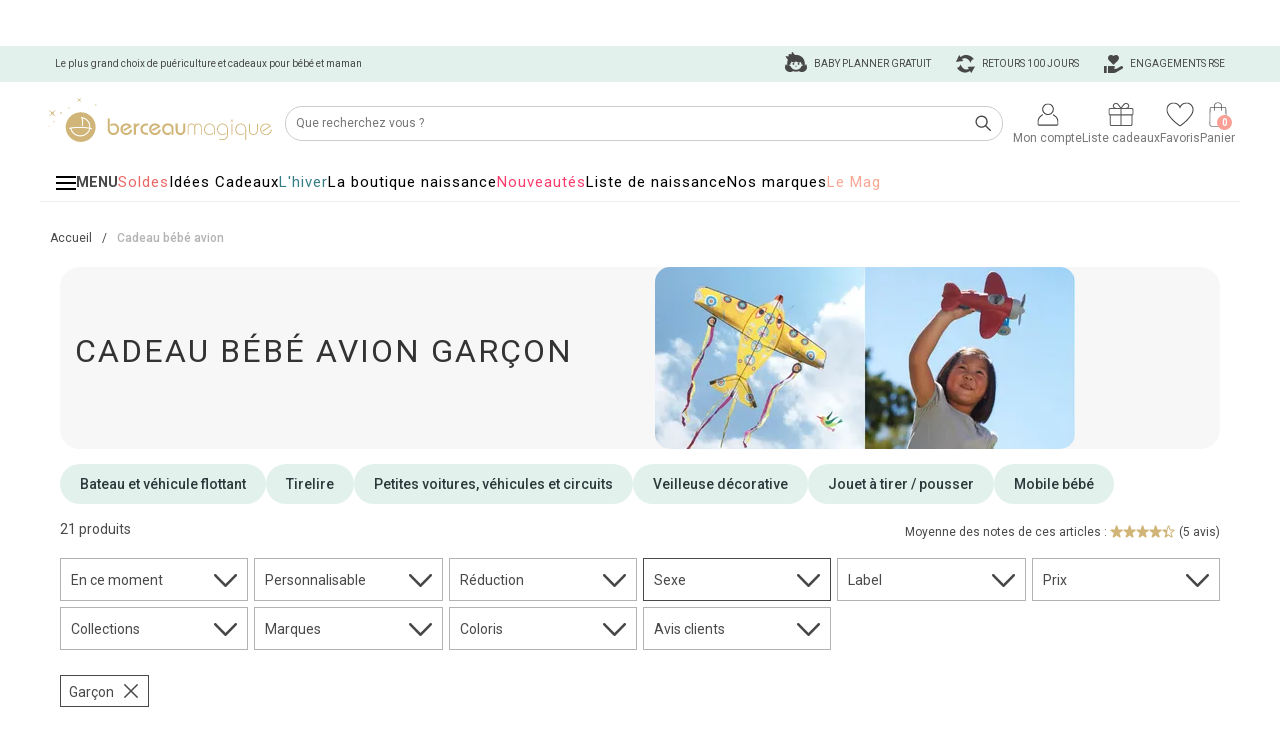

--- FILE ---
content_type: text/html; charset=UTF-8
request_url: https://www.berceaumagique.com/cadeau-bebe-avion/garcon/g-3.html
body_size: 57241
content:
<!doctype html>
<html lang="fr">
<head>
<title>Cadeau bébé avion : sac à jouets, coussin  | Berceau magique (21 produits)</title>
<meta name="Description" lang="fr" content="Berceau vous propose une jolie sélection sur le thème de l'avion, avec plein d'idées cadeaux : suspension, gigoteuse, guirlande...">
<link rel="alternate" href="/berceau_rss.php?id=24" type="application/rss+xml" title="berceaumagique.com rss">
    <link rel="canonical" href="https://www.berceaumagique.com/cadeau-bebe-avion/garcon/g-3.html" />
    <meta name="viewport" content="width=device-width, initial-scale=1" />
<meta charset="UTF-8">
<link rel="alternate" href="https://www.berceaumagique.com/cadeau-bebe-avion/garcon/g-3.html" hreflang="fr">

<link href="/css/header_new.css?202501264" rel="stylesheet" type="text/css">
<link href="/css/footer_new.css?202501264" rel="stylesheet" type="text/css">

<meta name="viewport" content="width=device-width, initial-scale=1, maximum-scale=2">
    <link href='//fonts.googleapis.com/css?family=Roboto:400,100,300,500,700%7CPoiret+One%7CCookie%7CPacifico' rel='stylesheet' type='text/css'>
    <link href="https://www.berceaumagique.com/styles_listing.css?202501264" rel="stylesheet" type="text/css">
<script>dataLayer = [];</script><!-- Google Tag Manager -->
<script>(function(w,d,s,l,i){w[l]=w[l]||[];w[l].push({'gtm.start':
new Date().getTime(),event:'gtm.js'});var f=d.getElementsByTagName(s)[0],
j=d.createElement(s),dl=l!='dataLayer'?'&l='+l:'';j.async=true;j.src=
'https://www.googletagmanager.com/gtm.js?id='+i+dl;f.parentNode.insertBefore(j,f);
})(window,document,'script','dataLayer','GTM-TWVK9M');</script>
<!-- End Google Tag Manager -->
    <meta property="og:title" content="Cadeau bébé avion : sac à jouets, coussin  | Berceau magique (21 produits)" />
    <meta property="og:type" content="product"/>
    <meta property="og:description" content="Berceau vous propose une jolie sélection sur le thème de l'avion, avec plein d'idées cadeaux : suspension, gigoteuse, guirlande..." />
    <meta property="og:url" content="https://www.berceaumagique.com/cadeau-bebe-avion/garcon/g-3.html" />
    <meta property="og:site_name" content="Berceau Magique" />

    <style>body {font-family:"Helvetica Neue", Helvetica, Arial, sans-serif;font-size:14px;line-height:1.42857143;color:#333;background-color:#fff;}.hidden {display:none !important;}.img-responsive {display:block;max-width:100%;height:auto;}ul li,ol li{list-style:none;}[class^="grid-"] {display:-webkit-box;display:-webkit-flex;display:-ms-flexbox;display:flex;-webkit-box-orient:horizontal;-webkit-box-direction:normal;-webkit-flex-direction:row;-ms-flex-direction:row;flex-direction:row;-webkit-flex-wrap:wrap;-ms-flex-wrap:wrap;flex-wrap:wrap;margin-left:-10px;letter-spacing:-0.31em;}[class^="grid-"] > * {-webkit-box-flex:0;-webkit-flex:0 0 auto;-ms-flex:0 0 auto;flex:0 0 auto;width:24%;width:-webkit-calc(100% * 1 / 4 - 10px - .01px);width:-moz-calc(100% * 1 / 4 - 10px - .01px);width:calc(100% * 1 / 4 - 10px - .01px);margin-left:10px;display:inline-block;vertical-align:top;letter-spacing:normal;margin-bottom:10px;text-align:center;}[class*="grid-2"] > * {width:49%;width:-webkit-calc(100% * 1 / 2 - 10px - .01px);width:-moz-calc(100% * 1 / 2 - 10px - .01px);width:calc(100% * 1 / 2 - 10px - .01px);}[class*="grid-2"] > .item-2x {width:100%;width:-webkit-calc(100% * 2 / 2 - 10px - .01px);width:-moz-calc(100% * 2 / 2 - 10px - .01px);width:calc(100% * 2 / 2 - 10px - .01px);}[class*="grid-3"] > * {width:32%;width:-webkit-calc(100% * 1 / 3 - 10px - .01px);width:-moz-calc(100% * 1 / 3 - 10px - .01px);width:calc(100% * 1 / 3 - 10px - .01px);}[class*="grid-3"] > .item-2x {width:calc(100% * 2 / 3 - 10px - .01px);}[class*="grid-3"] > .item-3x {width:calc(100% * 3 / 3 - 10px - .01px);}[class*="grid-4"] > * {width:calc(100% * 1 / 4 - 10px - .01px);}[class*="grid-4"] > .item-2x {width:calc(100% * 2 / 4 - 10px - .01px);}[class*="grid-4"] > .item-3x {width:calc(100% * 3 / 4 - 10px - .01px);}[class*="grid-4"] > .item-4x {width:calc(100% * 4 / 4 - 10px - .01px);}[class*="grid-5"] > * {width:calc(100% * 1 / 5 - 10px - .01px);}[class*="grid-5"] > .item-2x {width:calc(100% * 2 / 5 - 10px - .01px);}[class*="grid-5"] > .item-3x {width:calc(100% * 3 / 5 - 10px - .01px);}[class*="grid-5"] > .item-4x {width:calc(100% * 4 / 5 - 10px - .01px);}[class*="grid-5"] > .item-5x {width:calc(100% * 5 / 5 - 10px - .01px);}[class*="grid-6"] > * {width:calc(100% * 1 / 6 - 10px - .01px);}[class*="grid-6"] > .item-2x {width:calc(100% * 2 / 6 - 10px - .01px);}[class*="grid-6"] > .item-3x {width:calc(100% * 3 / 6 - 10px - .01px);}[class*="grid-6"] > .item-4x {width:calc(100% * 4 / 6 - 10px - .01px);}[class*="grid-6"] > .item-5x {width:calc(100% * 5 / 6 - 10px - .01px);}[class*="grid-6"] > .item-6x {width:calc(100% * 6 / 6 - 10px - .01px);}[class*="grid-7"] > * {width:calc(100% * 1 / 7 - 10px - .01px);}[class*="grid-7"] > .item-2x {width:calc(100% * 2 / 7 - 10px - .01px);}[class*="grid-8"] > * {width:calc(100% * 1 / 8 - 10px - .01px);}[class*="grid-8"] > .item-2x {width:calc(100% * 2 / 8 - 10px - .01px);}[class*="grid-9"] > * {width:calc(100% * 1 / 9 - 10px - .01px);}[class*="grid-9"] > .item-2x {width:calc(100% * 2 / 9 - 10px - .01px);}[class*="grid-10"] > * {width:calc(100% * 1 / 10 - 10px - .01px);}[class*="grid-10"] > .item-2x {width:calc(100% * 2 / 10 - 10px - .01px);}[class*="grid-11"] > * {width:calc(100% * 1 / 11 - 10px - .01px);}[class*="grid-11"] > .item-2x {width:calc(100% * 2 / 11 - 10px - .01px);}[class*="grid-12"] > * {width:calc(100% * 1 / 12 - 10px - .01px);}[class*="grid-12"] > .item-2x {width:calc(100% * 2 / 12 - 10px - .01px);}[class*="grid-4-0"] {margin-left:0;}[class*="grid-4-0"] > * {margin-left:0;margin-bottom:0;width:calc(100% * 1 / 4 - 0px - .01px);}@media (max-width:1199px) {.grid-xl-4 > * {width:24%;width:-webkit-calc(100% * 1 / 4 - 10px - .01px);width:-moz-calc(100% * 1 / 4 - 10px - .01px);width:calc(100% * 1 / 4 - 10px - .01px);}.grid-xl-3 > * {width:32%;width:-webkit-calc(100% * 1 / 3 - 10px - .01px);width:-moz-calc(100% * 1 / 3 - 10px - .01px);width:calc(100% * 1 / 3 - 10px - .01px);}.grid-xl-2 > * {width:48%;width:-webkit-calc(100% * 1 / 2 - 10px - .01px);width:-moz-calc(100% * 1 / 2 - 10px - .01px);width:calc(100% * 1 / 2 - 10px - .01px);}.grid-xl-1 {margin-left:0;}.grid-xl-1 > * {margin-left:0;width:100%;}}@media (max-width:991px) {.grid-ll-3 > * {width:32%;width:-webkit-calc(100% * 1 / 3 - 10px - .01px);width:-moz-calc(100% * 1 / 3 - 10px - .01px);width:calc(100% * 1 / 3 - 10px - .01px);}.grid-ll-2 > * {width:48%;width:-webkit-calc(100% * 1 / 2 - 10px - .01px);width:-moz-calc(100% * 1 / 2 - 10px - .01px);width:calc(100% * 1 / 2 - 10px - .01px);}.grid-ll-1 {margin-left:0;}.grid-ll-1 > * {margin-left:0;width:100% !important;}}@media (max-width:839px) {.grid-l-3 > * {width:32%;width:-webkit-calc(100% * 1 / 3 - 10px - .01px);width:-moz-calc(100% * 1 / 3 - 10px - .01px);width:calc(100% * 1 / 3 - 10px - .01px);}.grid-l-2 > * {width:48%;width:-webkit-calc(100% * 1 / 2 - 10px - .01px);width:-moz-calc(100% * 1 / 2 - 10px - .01px);width:calc(100% * 1 / 2 - 10px - .01px);}.grid-l-1 {margin-left:0;}.grid-l-1 > * {margin-left:0;width:100%;}}@media (max-width:719px) {.grid-m-3 > * {width:32%;width:-webkit-calc(100% * 1 / 3 - 10px - .01px);width:-moz-calc(100% * 1 / 3 - 10px - .01px);width:calc(100% * 1 / 2 - 10px - .01px);}.grid-m-2 > * {width:48%;width:-webkit-calc(100% * 1 / 2 - 10px - .01px);width:-moz-calc(100% * 1 / 2 - 10px - .01px);width:calc(100% * 1 / 2 - 10px - .01px);}.grid-m-1 {margin-left:0;}.grid-m-1 > * {margin-left:0;width:100%;}.grid-m-12-0 {margin-left:0;}.grid-m-12-0 > * {margin-left:0;margin-bottom:0;width:calc(100% * 1 / 12 - 0px - .01px);}}@media (max-width:599px) {.grid-s-3 > * {width:32%;width:-webkit-calc(100% * 1 / 3 - 10px - .01px);width:-moz-calc(100% * 1 / 3 - 10px - .01px);width:calc(100% * 1 / 2 - 10px - .01px);}.grid-s-2 > * {width:48%;width:-webkit-calc(100% * 1 / 2 - 10px - .01px);width:-moz-calc(100% * 1 / 2 - 10px - .01px);width:calc(100% * 1 / 2 - 10px - .01px);}.grid-s-1 {margin-left:0;}.grid-s-1 > * {margin-left:0;width:100%;}.grid-s-8-0 {margin-left:0;}.grid-s-8-0 > * {margin-left:0;margin-bottom:0;width:calc(100% * 1 / 8 - 0px - .01px);}}@media (max-width:479px) {.grid-xs-1 {margin-left:0;}.grid-xs-1 > * {margin-left:0;width:100%;}.grid-xs-5-0 {margin-left:0;}.grid-xs-5-0 > * {margin-left:0;margin-bottom:0;width:calc(100% * 1 / 5 - 0px - .01px);}}[class^="grid-listing-"] {margin-left:0;}[class^="grid-listing-"] > * {margin-left:0;margin-bottom:0;}.grid-listing-3 > * {width:33%;width:-webkit-calc(100% * 1 / 3 - 0 - .01px);width:-moz-calc(100% * 1 / 3 - 0 - .01px);width:calc(100% * 1 / 3 - 0 - .01px);}.grid-listing-3 > .item-3x {width:100%;}@media (max-width:650px) {.grid-listing-l-2 > * {width:48%;width:-webkit-calc(100% * 1 / 2 - 15px - .01px);width:-moz-calc(100% * 1 / 2 - 15px - .01px);width:calc(100% * 1 / 2 - 15px - .01px);}.grid-listing-l-2 > .item-2x {width:100%;}}[class^="grid-footer-"] {margin-left:-20px;}[class^="grid-footer-"] > * {margin-left:20px;margin-bottom:20px;}[class^="grid-footer-gamme-"] {margin-left:-10px;}[class^="grid-footer-gamme-"] > * {margin-left:10px;margin-bottom:10px;}[class^="grid-footer-brand-"] {margin-left:-5px;}[class^="grid-footer-brand-"] > * {margin-left:5px;margin-bottom:5px;}[class^="grid-footer-acces-"] {margin-left:-10px;}[class^="grid-footer-acces-"] > * {margin-left:10px;margin-bottom:10px;}.grid-footer-gamme-4 > * {width:24%;width:-webkit-calc(100% * 1 / 4 - 10px - .01px);width:-moz-calc(100% * 1 / 4 - 10px - .01px);width:calc(100% * 1 / 4 - 10px - .01px);}.grid-footer-3 {white-space:nowrap;}.grid-footer-3 > * {width:36%;width:-webkit-calc(100% * 1 / 3 - 20px - .01px);width:-moz-calc(100% * 1 / 3 - 20px - .01px);width:calc(100% * 1 / 3 - 20px - .01px);white-space:normal;}.grid-footer-6 > * {width:16%;width:-webkit-calc(100% * 1 / 6 - 20px - .01px);width:-moz-calc(100% * 1 / 6 - 20px - .01px);width:calc(100% * 1 / 6 - 20px - .01px);}.grid-footer-6 > .flex-item-double {width:32%;width:-webkit-calc(100% * 2 / 6 - 20px - .01px);width:-moz-calc(100% * 2 / 6 - 20px - .01px);width:calc(100% * 2 / 6 - 20px - .01px);}.grid-footer-1-3 > * {width:32%;width:-webkit-calc(100% * 1 / 3 - 20px - .01px);width:-moz-calc(100% * 1 / 3 - 20px - .01px);width:calc(100% * 1 / 3 - 20px - .01px);}.grid-footer-1-3 > *:nth-child(2) {width:65%;width:-webkit-calc(100% * 2 / 3 - 20px - .01px);width:-moz-calc(100% * 2 / 3 - 20px - .01px);width:calc(100% * 2 / 3 - 20px - .01px);}.grid-footer-acces-3 > * {width:30%;width:-webkit-calc(100% * 1 / 3 - 10px - .01px);width:-moz-calc(100% * 1 / 3 - 10px - .01px);width:calc(100% * 1 / 3 - 10px - .01px);}@media (max-width:1199px) {.grid-footer-xl-2 {white-space:normal;}.grid-footer-xl-2 > * {width:97%;width:-webkit-calc(100% * 1 / 2 - 20px - .01px);width:-moz-calc(100% * 1 / 2 - 20px - .01px);width:calc(100% * 1 / 2 - 20px - .01px);}.grid-footer-xl-2 > .flex-item-double {width:100%;width:-webkit-calc(100% * 2 / 2 - 20px - .01px);width:-moz-calc(100% * 2 / 2 - 20px - .01px);width:calc(100% * 2 / 2 - 20px - .01px);-webkit-order:2;order:2;}.grid-footer-xl-3 > * {width:33%;width:-webkit-calc(100% * 1 / 3 - 20px - .01px);width:-moz-calc(100% * 1 / 3 - 20px - .01px);width:calc(100% * 1 / 3 - 20px - .01px);}.grid-footer-xl-3 > .flex-item-double {width:66%;width:-webkit-calc(100% * 2 / 3 - 20px - .01px);width:-moz-calc(100% * 2 / 3 - 20px - .01px);width:calc(100% * 2 / 3 - 20px - .01px);}}@media (max-width:839px) {}@media (max-width:719px) {.grid-footer-m-1 > * {width:100%;width:-webkit-calc(100% * 1 / 1 - 20px - .01px);width:-moz-calc(100% * 1 / 1 - 20px - .01px);width:calc(100% * 1 / 1 - 20px - .01px);-webkit-order :1 !important;order :1 !important;}}@media (max-width:599px) {}@media (max-width:479px) {}.note-editable > .colonne-1,.note-editable > .colonne-2,.note-editable > .colonne-3 {width:24%;width:-webkit-calc(100% * 1 / 4 - 10px - .01px);width:-moz-calc(100% * 1 / 4 - 10px - .01px);width:calc(100% * 1 / 4 - 10px - .01px);text-align :right;display:inline-block;vertical-align:top;}.note-editable .colonne-1 a, .note-editable .colonne-2 a, .note-editable .colonne-3 a {display :inline-block;}.note-editable .colonne-1 a+a, .note-editable .colonne-2 a+a, .note-editable .colonne-3 a+a {margin-top :10px;}@media (max-width:839px) {.grid-footer-gamme-l-2 > * {width:48%;width:-webkit-calc(100% * 1 / 2 - 10px - .01px);width:-moz-calc(100% * 1 / 2 - 10px - .01px);width:calc(100% * 1 / 2 - 10px - .01px);}}[class^="grid-liste-"] {margin-left:-40px;}[class^="grid-liste-"] > * {margin-left:40px;margin-bottom:30px;}.grid-liste-4 > * {width:24%;width:-webkit-calc(100% * 1 / 4 - 40px - .01px);width:-moz-calc(100% * 1 / 4 - 40px - .01px);width:calc(100% * 1 / 4 - 40px - .01px);}@media (max-width:1199px) {.grid-liste-xl-3 > * {width:32%;width:-webkit-calc(100% * 1 / 3 - 40px - .01px);width:-moz-calc(100% * 1 / 3 - 40px - .01px);width:calc(100% * 1 / 3 - 40px - .01px);}}@media (max-width:839px) {.grid-liste-l-2 > * {width:49%;width:-webkit-calc(100% * 1 / 2 - 40px - .01px);width:-moz-calc(100% * 1 / 2 - 40px - .01px);width:calc(100% * 1 / 2 - 40px - .01px);}}@media (max-width:719px) {.grid-liste-m-2 > * {width:49%;width:-webkit-calc(100% * 1 / 2 - 40px - .01px);width:-moz-calc(100% * 1 / 2 - 40px - .01px);width:calc(100% * 1 / 2 - 40px - .01px);}}@media (max-width:599px) {.grid-liste-s-1 {margin-left:0;}.grid-liste-s-1 > * {margin-left:0;width:100%;}}@media (max-width:479px) {.grid-liste-xs-1 {margin-left:0;}.grid-liste-xs-1 > * {margin-left:0;width:100%;}}[class*="grid-animation-"] {margin-left:-10px;}[class*="grid-animation-"] > * {margin-left:10px;margin-bottom:10px;overflow :hidden;text-align :center;}[class*="grid-animation-"] a+a {margin-top:10px;display:block;}[class*="grid-animation-1"] {margin-left:0;}[class*="grid-animation-1"] > * {margin-left:0;margin-bottom:0px;width:100%;}[class*="grid-animation-1"] > *+* {margin-top:15px;}[class*="grid-animation-2"] > * {width:calc(100% * 1 / 2 - 10px - .01px);}[class*="grid-animation-2"] > .item-2x {width:calc(100% * 2 / 2 - 10px - .01px);}[class*="grid-animation-3"] > * {width:calc(100% * 1 / 3 - 10px - .01px);text-align :center;}[class*="grid-animation-3"] > .item-2x {width:calc(100% * 2 / 3 - 10px - .01px);}[class*="grid-animation-3"] > .item-3x {width:calc(100% * 3/ 3 - 10px - .01px);}[class*="grid-animation-4"] > * {width:calc(100% * 1 / 4 - 10px - .01px);text-align :center;}[class*="grid-animation-4"] > .item-2x {width:calc(100% * 2 / 4 - 10px - .01px);}[class*="grid-animation-4"] > .item-3x {width:calc(100% * 3 / 4 - 10px - .01px);}[class*="grid-animation-4"] > .item-4x {width:calc(100% * 4 / 4 - 10px - .01px);}[class*="grid-animation-5"] > * {width:calc(100% * 1 / 5 - 10px - .01px);text-align :center;}[class*="grid-animation-6"] > * {width:calc(100% * 1 / 6 - 10px - .01px);text-align :center;}[class*="grid-animation-"] {text-align :center;}[class*="grid-animation-"] img {max-width:100%;height:auto;}[class*="grid-animation-1"] a {width :auto;}@media (max-width:1199px) {}@media (max-width:979px) {[class*="grid-animation-xl-1"] {margin-left:0;}[class*="grid-animation-xl-1"] > * {width:100%;margin-left:0;}[class*="grid-animation-xl-2"] > * {width:calc(100% * 1 / 2 - 10px - .01px);}[class*="grid-animation-xl-2"] > .item-2x {width:calc(100% * 2 / 2 - 10px - .01px);text-align :center;}[class*="grid-animation-xl-4"] > * {width:calc(100% * 1 / 4 - 10px - .01px);}[class*="grid-animation-xl-3"] > * {width:calc(100% * 1 / 3 - 10px - .01px);}[class*="grid-animation-xl-6"] > * {width:calc(100% * 1 / 6 - 10px - .01px);}}@media (max-width:839px) {}@media (max-width:719px) {}@media (max-width:599px) {[class*="grid-animation-s-2"] > * {width:calc(100% * 1 / 2 - 10px - .01px);}[class*="grid-animation-s-3"] > * {width:calc(100% * 1 / 3 - 10px - .01px);}}@media (max-width:509px) {[class*="grid-animation-xs-1"] {margin-left:0;}[class*="grid-animation-xs-1"] > * {margin-left:0;width:100%;text-align :center !important;}[class*="grid-animation-xs-1"] img {height:auto;}[class*="grid-animation-xs-2"] > * {width:calc(100% * 1 / 2 - 10px - .01px);}}@media (max-width:479px) {}[class*="grid-boutique-"] {margin-left:-15px;text-align :center;}[class*="grid-boutique-"] > * {margin-left:15px;margin-bottom:15px;}[class*="grid-boutique-"] a+a {margin-top:15px;display:block;}[class*="grid-boutique-"] img {max-width:100%;height:auto;}[class*="grid-boutique-4"] > * {width:calc(100% * 1 / 4 - 15px - .01px);}@media (max-width:979px) {[class*="grid-boutique-xl-2"] > * {width:calc(100% * 1 / 2 - 15px - .01px);}}@media (max-width:509px) {[class*="grid-boutique-xs-1"] {margin-left:0;}[class*="grid-boutique-xs-1"] > * {margin-left:0;width:100%;text-align :center !important;}}.sprite {display:inline-block;vertical-align:top;}@media (max-width:400px) {@-ms-viewport{width:320px;}}* {padding:0;margin:0;}*, *:after, *:before {-webkit-box-sizing:border-box;-moz-box-sizing:border-box;box-sizing:border-box;}@media (min-width:992px) {html, body {height:100%;}}body {color:#494949!important;font-size:12px;font-family:'Roboto', Arial!important;font-weight:400;text-size-adjust:none;-webkit-text-size-adjust:none;-moz-text-size-adjust:none;-ms-text-size-adjust:none;}body.body-home {background:none;}.wash, .clear {width:100%;clear:both;margin:0 auto;height:0px;float:none;}a {color:#494949;text-decoration:none;}#site-content {width:980px;margin:0 auto 0 auto;padding:0 10px;text-align:left;font-size:12px;}@media (max-width:991px) {#site-content.fixed {position:fixed}}#site-content.responsive {width:100%;max-width:1200px;font-size:14px;padding:0;margin-top:220px;}@media (max-width:991px) {#site-content.responsive {margin-top:180px;}}.bloc-title {text-align:center;font-weight:500;position:relative;line-height:20px;margin-bottom:20px;margin-top:0;}.bloc-title:not(.lower) {text-transform :uppercase;}.bloc-title:before {content:" ";position:absolute;width:100%;height:1px;background-color:#494949;left:0;top:50%;z-index:0;}.bloc-title.only-text:before {display:none;}.bloc-title > span {display:inline-block;background-color:white;font-size:20px !important;padding:0 20px;z-index:1;position:relative;letter-spacing:1px;}.bloc-title.only-text > span {background-color:transparent;}@media (max-width:991px) {.bloc-title {line-height:16px;margin-bottom:10px;}.bloc-title > span {font-size:16px !important;}}@media (min-width:992px) {.hidden-desktop {display:none !important;}}@media (max-width:991px) {.hidden-mobile {display:none !important;}}h1.titre {color:#494949;text-align:center;font-size:28px;text-transform:uppercase;font-weight:400 !important;margin:20px 0 20px 0;letter-spacing:2px;padding:0 15px !important;}.fil_ariane, .petit_train {font-size:12px;}.fil_ariane a, .petit_train a {padding:10px;display:inline-block;}@media (max-width:991px) {.fil_ariane, .petit_train {border-bottom:1px solid #f1ebdf;height:54px;white-space:nowrap;overflow-x:scroll;overflow-y:hidden;}.fil_ariane:after, .petit_train:after {background-image:linear-gradient(270deg,#fff,#fff 30%,hsla(0,0%,96.9%,0));content:"";height:54px;position:absolute;right:0;top:0;width:40px;}.fil_ariane.no-border {border-bottom:none;}}.txt_com {margin:0 10px 0 10px;}.txt_com > div > h1 {margin-top:0;margin-bottom:10px;}.item-produit-listing {text-align:center;}@media (min-width:991px) {#item-loading-listing-1 {display:none;}}@media (max-width:991px) {.item-loading-listing {border:4px solid #E3F1ED;}#contain-all-produit-content > div:not(.item-produit-listing) + #item-loading-listing-1 {display:none;}}.item-produit-listing .resume-produit {border:1px solid transparent;border-bottom:none;position:relative;text-align:center;padding:0 7px;max-width:240px;padding:14px 10px 30px 10px;display:inline-block;}.item-produit-listing .resume-produit > .listing-produit-link {display:block;margin-left:auto;margin-right:auto;max-width:236px;position:relative;margin-bottom:15px;}.item-produit-listing .resume-produit.indispo > .listing-produit-link {opacity:0.3;filter:alpha(opacity = 30);}.item-produit-listing .resume-produit .listing-produit-link > .indication-produit {position:absolute;bottom:0;right:0;font-size:10px;font-weight:500;color:#fff;background-color:#494949;display:block;padding:3px 10px;}@media (min-width:992px) {#listing-produits .item-produit-listing .resume-produit:hover .listing-produit-link > .indication-produit {display:none;}}.item-produit-listing .resume-produit .listing-produit-link > .indication-produit.reconditionne {background-color:#29b471 !important;}.item-produit-listing .resume-produit .listing-produit-link > .indication-produit.personnalise {background-color:#F77F72 !important;}.item-produit-listing .resume-produit .listing-produit-link > .indication-produit.ecolabel_green {background-color:#286646 !important;}.item-produit-listing .resume-produit .listing-produit-link > .indication-produit.soldes {background-color:#EA6966;}.item-produit-listing .resume-produit .listing-produit-link > .indication-produit.prix-doux {background-color:#EA6966;}.item-produit-listing .resume-produit .listing-produit-link > .indication-produit.promo {background-color:#EA6966;}.item-produit-listing .resume-produit .listing-produit-link > .indication-produit.best {background-color:#D1B578;}.item-produit-listing .resume-produit .listing-produit-link > .indication-produit.new {background-color:#79A1AF;}.item-produit-listing .resume-produit .listing-produit-link > .indication-produit.exclu {background-color:#BDD9CD;}.item-produit-listing .resume-produit .listing-produit-link > .indication-produit.coup_coeur {background-color:#FA6966;}.item-produit-listing .resume-produit .detail-produit {text-align:left;height:110px;}.item-produit-listing .resume-produit .detail-produit > .brand {font-size:11px;font-weight:500;height:20px;overflow-y:hidden;}.item-produit-listing .resume-produit .detail-produit > .brand > a {font-weight:400 !important;text-decoration:none !important;}@media (min-width:480px) {#listing-produits .item-produit-listing .resume-produit .detail-produit > .brand > a:hover {color:#b3b3b3;}}.item-produit-listing .resume-produit .detail-produit > .nom-produit {height:40px;margin-top:1px;overflow-y:hidden;}.item-produit-listing .resume-produit .detail-produit > .nom-produit > a {display:block;height:40px;font-weight:400 !important;text-decoration:none !important;}.item-produit-listing .resume-produit .detail-produit > .nom-produit .nom-produit-desktop {display:block;height:40px;}.item-produit-listing .resume-produit .detail-produit > .nom-produit .nom-produit-mobile {display:block;height:40px;display:none;}.item-produit-listing .resume-produit .detail-produit > .stock-produit {font-size:12px;font-style:italic;text-align:right;line-height:12px;width:100%;margin-top:6px;}.item-produit-listing .resume-produit .detail-produit > .stock-produit.not-alone {padding-left:90px;}.item-produit-listing .resume-produit .detail-produit > .avis-produit {position:absolute;bottom:30px;left:10px;font-size:12px;font-weight:500;}.item-produit-listing .resume-produit .detail-produit > .avis-produit > a {font-weight:400 !important;text-decoration:none !important;}@media (min-width:999px) {#listing-produits .item-produit-listing .resume-produit .detail-produit > .avis-produit.empty {display:none;}}.item-produit-listing .resume-produit .detail-produit > .avis-produit .sprite {margin-top:2px;}.item-produit-listing .resume-produit .detail-produit > .price-produit {text-align:right;margin-top:3px;}.item-produit-listing .resume-produit .detail-produit > .price-produit {font-weight:500;}.item-produit-listing .resume-produit .detail-produit > .price-produit .sp-generic-camion-little {margin-top:8px;margin-right:8px;}.item-produit-listing .resume-produit .detail-produit > .price-produit .value_remise {vertical-align:top;margin-top:4px;}.item-produit-listing .resume-produit .detail-produit > .price-produit .current-price {font-size:18px;font-weight:700;}.item-produit-listing .resume-produit .detail-produit > .price-produit .old-price {font-size:12px;color:#ed6967;display:inline-block;margin-right:7px;}.item-produit-listing .resume-produit .detail-produit > .price-produit .remise-value {font-size:12px;background-color:#ed6967;color:#fff;display:inline-block;height:16px;line-height:16px;white-space:nowrap;padding:0 5px;margin-right:12px;vertical-align:top;margin-top:6px;}.item-produit-listing .resume-produit .actions-produit {position:absolute;text-align:center;bottom:135px;left:0;width:100%;background:rgb(255, 255, 255, 0.8);height:60px;display:none;}@media (min-width:992px) {#listing-produits .item-produit-listing .resume-produit:hover .actions-produit {display:block;}}@media (min-width:480px) {#listing-produits .item-produit-listing .resume-produit .actions-produit form {margin-top:5px;}}.item-produit-listing .resume-produit .actions-produit a {display:inline-block;vertical-align:top;font-size:10px;padding:0 15px;cursor:pointer;}.item-produit-listing .resume-produit .actions-produit a.opacity {opacity:0.5;filter:alpha(opacity = 50);}.item-produit-listing .resume-produit .actions-produit .actions-produit-picto {height:26px;line-height:26px;margin-top:5px;}.item-produit-listing .resume-produit .actions-produit .actions-produit-picto span {vertical-align:middle;}.item-produit-listing .resume-produit .actions-produit .actions-produit-label {height:16px;line-height:16px;}.cookie {padding:0;width:100%;position:fixed;bottom:0;z-index:100;background:#494949;opacity:0.9;color:white;line-height:34px;min-height:36px;filter:alpha(opacity = 90); }.cookie p {vertical-align:middle;margin:0 35px;line-height:16px;padding:3px 0 5px 0;}@media (min-width:970px) {.cookie p {margin-right:150px;}}.close-cookie {position:absolute;top:0;right:0;width:36px;height:36px;line-height:34px;text-align:center;}.close-cookie > span {vertical-align:middle;}.banniere-op-menu {position:absolute !important;bottom:10px;left:0;text-align:center;padding:10px 10px 0 10px;}.banniere-op-produit,.banniere-op-panier,.banniere-op-gamme {text-align:center;}.banniere-op-panier,.banniere-op-gamme {text-align:center;margin-bottom:20px;}.banniere-op-gamme {margin-top:20px;}@media (max-width:767px) {.banniere-op-gamme {margin-top:10px;}}@media (max-width:992px) {.banniere-op-panier {margin-top:15px;}}.banniere-op-produit {margin-top:10px;}.banniere-op-listing,.banniere-op-listing-2,.banniere-op-listing-3 {text-align:center;margin-bottom:10px;display:block;}.banniere-op-menu > img,.banniere-op-produit img,.banniere-op-listing > img,.banniere-op-listing-2 > img,.banniere-op-listing-3 > img,.banniere-op-panier img,.banniere-op-gamme img {max-width:100%;}.banniere-op-panier img.img-2,.banniere-op-panier img.img-3,.banniere-op-gamme img.img-2,.banniere-op-gamme img.img-3,.banniere-op-listing > img.img-2,.banniere-op-listing > img.img-3,.banniere-op-listing-2 > img.img-2 {display:none;}@media (max-width:994px) {.banniere-op-listing > img.img-1 {display:none;}.banniere-op-listing > img.img-2 {display:inline-block;}}@media (max-width:991px) {.banniere-op-panier,.banniere-op-gamme {padding-left:10px;padding-right:10px;}.banniere-op-panier img.img-1,.banniere-op-gamme img.img-1 {display:none;}.banniere-op-panier img.img-2,.banniere-op-gamme img.img-2 {display:inline-block;}}@media (max-width:719px) {.banniere-op-listing > img.img-2 {display:none;}.banniere-op-listing > img.img-3 {display:inline-block;}}@media (max-width:499px) {.banniere-op-panier img.img-2,.banniere-op-gamme img.img-2 {display:none;}.banniere-op-panier img.img-3,.banniere-op-gamme img.img-3 {display:inline-block;}}.page-liste h1,.page-gamme h1,.page-listing h1 {background:none;color:#494949;text-align:center;font-size:28px;text-transform:uppercase;font-weight:400 !important;margin:20px 0 10px 0;letter-spacing:2px;padding:0 15px !important;}@media (max-width:991px) {.page-liste h1,.page-gamme h1,.page-listing h1 {padding-top:5px !important;font-size:18px;letter-spacing:1px;line-height:24px;}}.img-banniere-fournisseur {max-width:100%;}.img-banniere-fournisseur.small,.img-banniere-gamme.small {display:none;}@media (max-width:949px) {.img-banniere-fournisseur.big {display:none;}.img-banniere-fournisseur.small {display:inline-block;}}@media (max-width:839px) {.img-banniere-gamme.big {display:none;}.img-banniere-gamme.small {display:inline-block;}}#cookie-panel {position:fixed;width:100%;left:0;bottom:0;z-index:2;background-color:#E3F1ED;padding:20px;text-align:center;z-index:1100;box-shadow:0 -4px 16px 0 rgba(0, 0, 0, 0.2);}#cookie-panel .cookie-panel-container {width:100%;max-width:1200px;margin:0 auto;display:flex;align-items:center;}#cookie-panel .cookie-panel-left {width:60%;width:-webkit-calc(100% - 250px);width:-moz-calc(100% - 250px);width:calc(100% - 250px);flex:0 0 auto;padding:0 50px 10px 50px;}#cookie-panel .cookie-panel-right {width:30%;width:-webkit-calc(250px);width:-moz-calc(250px);width:calc(250px);flex:0 0 auto;}#cookie-panel .cookie-panel-right {}#cookie-panel .cookie-panel-right .cookie-panel-accept-button {width:100%;margin-bottom:10px;}#cookie-panel .cookie-panel-right .cookie-panel-manage-link {font-weight:500;text-decoration:underline;}#manage-cookie-panel .manage-cookie-panel-title {margin-bottom:25px;}#manage-cookie-panel .manage-cookie-panel-content {margin-left:-20px;}#manage-cookie-panel .manage-cookie-panel-col {width:32%;width:-webkit-calc(100% * 1 / 3 - 20px - .01px);width:-moz-calc(100% * 1 / 3 - 20px - .01px);width:calc(100% * 1 / 3 - 20px - .01px);margin-left:20px;}#manage-cookie-panel .manage-cookie-panel-col-title {text-align:left;font-weight:500;margin-bottom:25px;}#manage-cookie-panel .manage-cookie-panel-col-title label {margin-top:-3px;float:right;}#manage-cookie-panel .manage-cookie-panel-col-text {text-align:justify;font-size:12px;line-height:14px;}#manage-cookie-panel .manage-cookie-cancel {text-decoration:underline;font-weight:500;margin-top:5px;display:inline-block;}#manage-cookie-panel .manage-cookie-upadte {margin-bottom:5px;}@media (min-width:992px) {#cookie-panel .txt-truncate {height:auto !important;}#cookie-panel .txt-truncate-more {display:none;}#manage-cookie-panel .manage-cookie-panel-col-title .arrow {display:none;}#manage-cookie-panel .manage-cookie-panel-col-text {display:block !important;height:auto !important;}}@media (max-width:991px) {#cookie-panel {padding-top:10px;}#cookie-panel .cookie-panel-container {display:block;}#cookie-panel .cookie-panel-left, #cookie-panel .cookie-panel-right {width:100%;display:block;}#cookie-panel .cookie-panel-left {padding:0;padding-bottom:30px;}#cookie-panel .txt-truncate-more {color:#494949 !important;font-weight:500 !important;text-transform:uppercase;font-size:13px;}#manage-cookie-panel .manage-cookie-panel-content {margin-left:0;}#manage-cookie-panel .manage-cookie-panel-col {margin-left:0;width:100%;}#manage-cookie-panel .manage-cookie-panel-col-title .arrow {transition-duration:1s;margin-top:7px;margin-right:10px;}#manage-cookie-panel .manage-cookie-panel-col-title.closed .arrow {-ms-transform:rotate(180deg);-webkit-transform:rotate(180deg);transform:rotate(180deg);transition-duration:1s;}}.item-produit-listing .btn-mobile-actions{display:none;}.item-produit-listing .resume-produit .action-mobile {display:none;}@media (max-width:650px){.grid-listing-l-2 > * {width:50%;}}@media (max-width:999px) { #listing-produits .item-produit-listing .resume-produit .detail-produit > .brand {order:1;font-size:11px;height:17px;line-height:19px;}.item-produit-listing .resume-produit .detail-produit > .nom-produit{height:auto;}.item-produit-listing .resume-produit .detail-produit > .nom-produit > a{height:auto;}#listing-produits .item-produit-listing .resume-produit .detail-produit > .nom-produit .nom-produit-desktop {display:none;}#listing-produits .item-produit-listing .resume-produit .detail-produit > .nom-produit .nom-produit-mobile {order:2;font-size:11px;height:19px;line-height:11px;display:block;white-space:nowrap;overflow:hidden;text-overflow:ellipsis;}.item-produit-listing .resume-produit .detail-produit > .price-produit {text-align:left;}#listing-produits .item-produit-listing .resume-produit .detail-produit > .price-produit .current-price{font-size:12px;}#listing-produits .item-produit-listing .resume-produit .detail-produit > .price-produit .current-price .from{display:block;font-size:9px;}#listing-produits .item-produit-listing .resume-produit .detail-produit > .price-produit .current-price .from-empty{display:block;height:13px;}.item-produit-listing .resume-produit .detail-produit > .price-produit .current-price {font-size:12px;font-weight:500;}.item-produit-listing .resume-produit .detail-produit > .price-produit .current-price {font-size:13px;font-weight:bold;margin-right:5px;min-width:30px;display:inline-block;}.item-produit-listing .resume-produit .detail-produit > .price-produit .remise-price {display:inline-block;}.item-produit-listing .resume-produit .detail-produit > .price-produit .old-price {font-size:11px;font-weight:600;margin-right:5px;display:inline-block;min-width:30px;}.item-produit-listing .resume-produit .detail-produit > .price-produit .remise-value {font-size:10px;font-weight:600;}.item-produit-listing .resume-produit .detail-produit > .price-produit .remise-value{vertical-align:center;margin-top:0px;}.item-produit-listing .resume-produit .detail-produit > .stock-produit{display:none;}.item-produit-listing .resume-produit .detail-produit > .avis-produit{position:relative;left:0;top:0;}.item-produit-listing .resume-produit .detail-produit > .avis-produit.empty{height:18px;}.item-produit-listing .resume-produit{display:block;padding:14px 10px 14px 10px;}.item-produit-listing .resume-produit .detail-produit {height:auto;}.item-produit-listing .resume-produit .actions-produit {position:relative;display:block;bottom:auto;height:auto;}.item-produit-listing .resume-produit .action-desktop {display:none;}.item-produit-listing .resume-produit .action-mobile {display:block;margin-top:5px;}.item-produit-listing .resume-produit .action-mobile a {border :1px solid #494949;border-radius:3px;background-color:white;width:90%;height:30px;padding-top:4%;font-weight:500;}.item-produit-listing .btn-mobile-actions{display:block;position:absolute;top:10px;right:25px;width:14px;z-index:500}.listing-livraison-expe-container{top:0;left:0 !important;}.listing-livraison-expe-container .listing-livraison-expe-picto{background-color:#F77F72;color:white;}.item-produit-listing .btn-picto-cadeau-liste, .item-produit-listing .btn-picto-favoris{width:35px;}.actions-produit .btn-picto-personnalise{width:25px;position:absolute;top:0;right:20px;}.actions-produit .btn-picto-alerte{width:22px;position:absolute;top:5px;left:20px;}}#header.header-light {height:90px;}#header a {text-decoration:none!important;}#header-reco{height:46px;}.header-picto-container {width:100%;background-color:#E3F1ED;height:36px;line-height:35px;}#header > div, .header-picto-container > div {background:none!important;width:100%;max-width:1200px;margin:0 auto !important;}@media (max-width:1200px) {#header > div, .header-picto-container > div {max-width:none;}}#header {background-color:#fff;}#header-picto-container .item_title {float:left;font-size:10px;display:inline-block;vertical-align:middle;margin-left:15px;}#header-picto-container .item_title h1 {font-size:inherit;display:inline;font-weight:400;}#header-picto-container .item_services {float:right;margin-right:15px;}#header-picto-container .item_services > a {float:right;margin-left:25px;display:inline-block;font-size:10px;text-transform:uppercase;}#header-picto-container .item_services > a > span {margin-right:5px;}#header-picto-container .item_services > a > span.sp-header-fidelite {margin-top:9px;}#header-picto-container .item_services > a > span.sp-header-conseil-sur-mesure {margin-top:6px;}#header-picto-container .item_services > a > span.sp-header-retours {margin-top:9px;}#header-picto-container .item_services > a > span.sp-header-engagement {margin-top:9px;}#header > div {padding:15px 370px 25px 315px;position:relative;text-align:center;}#header > div > #logo-header {display:inline-block;}#header > div > #buttons-header {display:inline-block;}#header > div > #buttons-header .tooltip-bm {position:absolute;display:none;border:1px solid #e5e5e5;background-color:#fff;z-index:2;top:48px;right:0;}#header > div > #buttons-header #tooltip-panier {top:53px;}#header > div > #buttons-header #item_compte .tooltip-bm {right:-107px;}#header > div > #buttons-header > div:hover .tooltip-bm {display:block;}#header > div > #buttons-header > #item_panier.hide-panier:hover .tooltip-bm {display:none;}#header > div > #buttons-header > div {display:inline-block;position:relative;padding-bottom:10px;font-size:12px;margin:0 15px;}#header > div > #buttons-header > div > a {display:inline-block;}#header > div > #buttons-header:hover > div > a {color:#b3b3b3;}#header > div > #buttons-header:hover > div:hover> a {color:#494949;}#header > div > #buttons-header > div > a > div {margin-top:5px;}#header > div > #buttons-header #item_compte {position:relative;}#header > div > #buttons-header #item_panier {width:67px;margin-left:10px;position:relative;z-index:2;}#header > div > #buttons-header #item_panier.not-empty > a,#header > div > #buttons-header:hover #item_panier.not-empty:hover > a {color:#fb3c6d;}#header > div > #buttons-header:hover #item_panier.not-empty > a {color:#ecc4ca;}#tooltip-compte {padding:20px 0 15px 0;}#item_compte.connected #tooltip-compte {padding:20px 40px 15px 40px;}#tooltip-compte > div {padding:0 40px;}#tooltip-compte > div + div {margin-top:15px;padding-top:15px;border-top:1px solid #e5e5e5;}#tooltip-compte a {margin-top:10px;width:190px;}#tooltip-compte > a {margin-top:15px;display:inline-block;}#header > div > #buttons-header #tooltip-panier.tooltip-bm {width:262px;border:none;overflow-y:auto;}#header > div > #buttons-header #tooltip-panier.empty {display:none;}#tooltip-panier .arrow-up,#tooltip-panier .arrow-down {height:30px;line-height:29px;border-left:1px solid #e5e5e5;border-right:1px solid #e5e5e5;border-top:1px solid #e5e5e5;cursor:pointer;}#tooltip-panier .arrow-up {border-bottom:1px solid #e5e5e5;}#tooltip-panier .arrow-up > span,#tooltip-panier .arrow-down > span {vertical-align:middle;}#tooltip-panier .arrow-up.disabled > span,#tooltip-panier .arrow-down.disabled > span {cursor:default;opacity :0.2;filter:alpha(opacity = 20);}#tooltip-panier .items {position:relative;}#tooltip-panier .items.overflow {overflow:hidden;margin-top:-1px;}#tooltip-panier .items.overflow .items-container {overflow-x:hidden;overflow-y:scroll;width:290px;}#tooltip-panier .item {min-height:90px;text-align:left;border-left:1px solid #e5e5e5;border-right:1px solid #e5e5e5;border-top:1px solid #e5e5e5;}#tooltip-panier .items.overflow .item {width:262px;}#tooltip-panier .item > * {display:inline-block;vertical-align:top;}#tooltip-panier .item .photo {padding:10px;width:90px;}#tooltip-panier .item .description {width:135px;text-align:left;padding-top:5px;line-height:14px;position:relative;}#tooltip-panier .item .description .fournisseur {text-decoration:underline;}#tooltip-panier .item .description .quantite {margin-top:8px;color:#b3b3b3;}#tooltip-panier .item .description .delete {position:absolute;top:10px;right:-25px;cursor:pointer;}#tooltip-panier .item .description .prix {text-align:right;font-weight:bold;padding-bottom:3px;}#tooltip-panier .item .description .prix .sp-generic-camion-little {margin-top:2px;margin-right:5px}#tooltip-panier .resume {background-color:#e5e5e5;height:40px;line-height:40px;}#tooltip-panier .resume.franco {height:65px;position:relative;}#tooltip-panier .resume .nb-articles {float:left;margin-left:15px;}#tooltip-panier .resume .franco {line-height:20px;position:absolute;bottom:7px;left:0;width:100%;text-align:center;font-weight:500;}#tooltip-panier .resume .franco .price {color:#fc3c6d;}#tooltip-panier .resume .total {float:right;margin-right:36px;font-weight:bold;}#tooltip-panier .panier > a {width:100%;}#header > div > #search-header {display:inline-block;width:100%;margin-top:34px;}#header .search-form {display:inline-block;width:100%;max-width:440px;height:31px;border-bottom:1px solid #b3b3b3;position:relative;}#header .search-form > input {display:inline-block;width:100%;height:30px;border:none;color:#494949;font-size:12px;padding-right:45px;outline:none;}#header-content.fixed .search-form > input {height:31px;}#header .search-form > img {position:absolute;top:-6px;right:0;}#header-content.fixed #header .search-form > img {top:5px;}#header-content.fixed {}#header-content.fixed #header {position:fixed;width:100%;top:0;z-index:4;height:44px;border-bottom:1px solid #e5e5e5;}@media (min-width:992px) {#header-content.fixed #header {z-index:5;}}#header-content.fixed #header > div {padding-top:0;padding-bottom:0;}#header-content.fixed #header > div > #search-header {margin-top:0;position:absolute;width:auto;right:225px;top:6px;}#header-content.fixed #header > div > #logo-header {top:6px;}#header-content.fixed #header > div > #buttons-header {top:8px;}#header-content.fixed #header > div > #buttons-header .tooltip-bm {top:35px;}#header-content.fixed #header > div > #buttons-header > div {padding-bottom:12px;}#header-content.fixed #header > div > #buttons-header #item_favoris > a > span {margin-top:2px;}#header-content.fixed #header > div > #buttons-header #item_panier > a > span {margin-top:-2px;}#header-content.fixed #header > div > #buttons-header #item_panier {width:auto;margin-left:10px;}#header-content.fixed .search-form {border-bottom:none;}#header-content.fixed .search-form > span {cursor:pointer;top:3px;right:13px}#header-content.fixed .search-form > .browser-page-hits {display:none;}#header-content.fixed #header > div > #search-header.open .search-form > input {display:inline-block;}#header-content.fixed #header > div > #search-header.open .search-form > .browser-page-hits {display:block;}#header-content.fixed #header > div > #search-header.open {right:15px;width:440px;z-index:2;}#header-content.fixed #header > div > #buttons-header > div > a > div {display:none;}#header-content.fixed #header > div > #buttons-header > #item_panier > a > div {display:block;}#header-content.fixed #header > div > #buttons-header > #item_panier > a > div {position:relative;}#header-content.fixed #header > div > #buttons-header > #item_panier > a > div .panier-label,#header-content.fixed #header > div > #buttons-header > #item_panier > a > div .panier-bracket {display:none;}#header-content.fixed #header > div > #buttons-header > #item_panier > a > div .nbarticles {position:absolute;color:#fff;width:21px;display:block;font-size:10px;top:-21px;left:2px;}#header-content.fixed #header > div > #buttons-header #item_compte .tooltip-bm {right:-130px;}@media (max-width:991px) {#header-content.fixed #header > div > #buttons-header #item_panier > a > span {margin-top:auto;}#header-content.fixed #header {height:90px;}#header-container.menu-open {padding-top:0 !important;}#header-container.menu-open #header-picto-container {position:static;position:auto;}#header-container.menu-open #header {z-index:1000;}#header > div > #buttons-header > #item_liste,#header-content #header > div > #buttons-header > div > a > div,#header-picto-container {top:-3px;margin-right:0;margin-left:0;}#header-content #header > div > #buttons-header > #item_panier > a > span {margin-top:-2px;}#header-content #header > div > #buttons-header > #item_panier > a > div {display:block;}#header-content #header > div > #buttons-header > #item_panier > a > div {position:relative;}#header-content #header > div > #buttons-header > #item_panier > a > div .panier-label,#header-content #header > div > #buttons-header > #item_panier > a > div .panier-bracket {display:none;}#header-content #header > div > #buttons-header > #item_panier > a > div .nbarticles {position:absolute;top:14px;left:6px;color:#fff;width:20px;display:block;font-size:10px;}#header-content.fixed #header > div > #buttons-header > #item_panier > a > div .nbarticles {width:20px;top:14px;left:6px;}#header {border-bottom:1px solid #e5e5e5;height:90px;position:fixed;top:0;width:100%;z-index:4}#header-content.fixed-forbidden.fixed #header,#header-content.fixed-forbidden #header {position:static;}#header > div {padding:0;}#header-content #header > div > #search-header, #header-content.fixed #header > div > #search-header {margin-top:0;position:relative;display:inline-block;top:0;width:80%;text-align:right;max-width:100%;padding:5px;background-color:#fff;right:auto;}#header-content #header > div > #search-header,#header-content.fixed #header > div > #search-header {z-index:5;}#header-content #header > div > #search-header .search-form {max-width:100%;position:static;}#header-content #header > div > #search-header .search-form > input {height:29px;padding-right:34px;padding-left:5px;}#header-content #header > div > #search-header .browser-page-hits-new {width:100%;width:-webkit-calc(100% - 10px);width:-moz-calc(100% - 10px);width:calc(100% - 10px);left:5px;top:35px;}#header-content .search-form #loupe-mobile-light {position:absolute;cursor:pointer;right:110px;top:0px !important;}#header-content .search-form #loupe-mobile-light-2 {display:none;}#header-content #search-header #loupe-mobile-light {top:-37px !important;}#header-content #search-header #loupe-mobile-light-2 {display:block;top:0 !important;right:5px;}#header-content.fixed #header > div > #logo-header {top:9px;z-index:2;left:50%;left:-webkit-calc(50% - 95px);left:-moz-calc(50% - 95px);left:calc(50% - 95px);}#header-content,#header-content.fixed {padding-bottom:5px;}#header-content.fixed-forbidden,#header-content.fixed-forbidden.fixed {padding-bottom:0;}#header-content .search-form {border:none;}#header-content #header > div > #search-header .search-form {border:1px solid #494949;;}#header-content .search-form > .browser-page-hits {display:none;}#header-content #header > div > #search-header .search-form > input {display:inline-block;font-size:10px;color:#acacac;}#header-content #header > div > #buttons-header,#header-content.fixed #header > div > #buttons-header {top:8px;right:0;height:25px;}#header-content #header > div > #buttons-header > #item_panier,#header-content.fixed #header > div > #buttons-header #item_panier {width:auto;top:-3px;margin:0;}#header-content #header > div > #buttons-header > #item_favoris,#header-content.fixed #header > div > #buttons-header > #item_favoris {top:-5px;margin-right:0;margin-left:0;}#header-content.fixed #header > div > #buttons-header > #item_favoris {top:-5px;}#header-content #header > div > #buttons-header > #item_compte {top:-5px;margin-right:0;margin-left:0;}#header > div > #buttons-header > div:hover .tooltip-bm {display:none;}#header-content #header .item-sprite {vertical-align:middle;}}@media (min-width:520px) {#header-content #header > div > #logo-header #logo-mobile-light {display:none;}}@media (max-width:519px) {#header-content.fixed #header > div > #logo-header {top:9px;left:10px;}#header-content #header > div > #logo-header #logo-mobile {display:none;}#header-content #header > div > #logo-header #logo-mobile-light {display:inline-block;}}.svg_tunnel_steps {fill:#494949;height:60%;vertical-align:middle;}.done .svg_tunnel_steps, .current .svg_tunnel_steps {fill:white;}#button-menu-mobile {margin:9px 0 0 5px;position:relative;z-index:2;font-size:7px;top:40px;text-transform:uppercase;width:25px;height:16px;display:inline-block;}#button-menu-mobile > div {position:absolute;top:18px;text-align:center;width:100%;}#button-menu-mobile > span { position:absolute;top:0;left:2px;width:21px;height:2px;background:#000;-webkit-transition:.3s;-o-transition:.3s;transition:.3s;}#button-menu-mobile > .bar:nth-of-type(1) {-webkit-transition:all .3s .3s,-webkit-transform .3s 0;transition:all .3s .3s,-webkit-transform .3s 0;-o-transition:all .3s .3s,transform .3s 0;transition:all .3s .3s,transform .3s 0;transition:all .3s .3s,transform .3s 0,-webkit-transform .3s 0;}#button-menu-mobile > .bar:nth-of-type(2) {top:50%;left:2px;margin-top:-1px;-webkit-transition:all .3s .3s;-o-transition:all .3s .3s;transition:all .3s .3s;}#button-menu-mobile > .bar:nth-of-type(3) {top:auto;bottom:0;left:2px;-webkit-transition:all .3s .3s,-webkit-transform .3s 0;transition:all .3s .3s,-webkit-transform .3s 0;-o-transition:all .3s .3s,transform .3s 0;transition:all .3s .3s,transform .3s 0;transition:all .3s .3s,transform .3s 0,-webkit-transform .3s 0;}#header-content.fixed> #nav-position {width:100%;}@media (min-width:992px) {#header-content.fixed> #nav-position {z-index:4;}}@media (max-width:991px) {#full-nav .topbar {display:none;}#button-menu-mobile {top:0;}}@media (min-width:992px) {#menu-mobile, #button-menu-mobile {display:none;}}.sp-menu-right-black-arrow {background:url("https://static.berceaumagique.com/images/sprite_header_v16.png") -191px -107px;width:13px !important;height:23px !important;}.menu-navigation.mobile .menu .btn-retour{text-transform:uppercase;font-size:10px;text-align:left;cursor:pointer;padding-left:20px !important;}.sp-menu-left-black-arrow-little {background:url("https://static.berceaumagique.com/images/sprite_header_v16.png") -337px -119px;width:5px;height:9px;}.linkObfusquer{cursor:pointer;}.sp-header-picto-liste {background:url("https://static.berceaumagique.com/images/sprite_header_v16.png") -243px -155px;width:24px;height:24px;}@media (min-width:992px) {#buttons-header:hover .sp-header-picto-liste {background:url("https://static.berceaumagique.com/images/sprite_header_v16.png") -215px -155px;}#buttons-header:hover #item_liste:hover .sp-header-picto-liste {background:url("https://static.berceaumagique.com/images/sprite_header_v16.png") -243px -155px;}}.sp-header-picto-favoris {background:url("https://static.berceaumagique.com/images/sprite_header_v16.png") -158px -158px;width:25px;height:21px;}@media (min-width:992px) {#buttons-header:hover .sp-header-picto-favoris {background:url("https://static.berceaumagique.com/images/sprite_header_v16.png") -186px -158px;}#buttons-header:hover #item_favoris:hover .sp-header-picto-favoris {background:url("https://static.berceaumagique.com/images/sprite_header_v16.png") -158px -158px;}}.sp-header-picto-compte {background:url("https://static.berceaumagique.com/images/sprite_header_v16.png") -271px -156px;width:17px;height:23px;}@media (min-width:992px) {#buttons-header:hover .sp-header-picto-compte {background:url("https://static.berceaumagique.com/images/sprite_header_v16.png") -331px -156px;}#buttons-header:hover #item_compte:hover .sp-header-picto-compte {background:url("https://static.berceaumagique.com/images/sprite_header_v16.png") -271px -156px;}}#buttons-header #item_compte.connected > a .sp-header-picto-compte {background:url("https://static.berceaumagique.com/images/sprite_header_v16.png") -291px -156px;}@media (min-width:992px) {#buttons-header:hover #item_compte.connected > a .sp-header-picto-compte {background:url("https://static.berceaumagique.com/images/sprite_header_v16.png") -311px -156px;}#buttons-header:hover #item_compte.connected:hover > a .sp-header-picto-compte {background:url("https://static.berceaumagique.com/images/sprite_header_v16.png") -291px -156px;}}.sp-header-picto-panier {background:url("https://static.berceaumagique.com/images/sprite_header_v16.png") -86px -211px;width:24px;height:29px;}.sp-header-picto-panier-full {background:url("https://static.berceaumagique.com/images/sprite_header_v16.png") -57px -211px;width:24px;height:29px;}@media (min-width:992px) {#buttons-header:hover .sp-header-picto-panier {background:url("https://static.berceaumagique.com/images/sprite_header_v16.png") -199px -211px;}#buttons-header:hover #item_panier:hover .sp-header-picto-panier {background:url("https://static.berceaumagique.com/images/sprite_header_v16.png") -86px -211px;}}#buttons-header #item_panier.not-empty .sp-header-picto-panier {background:url("https://static.berceaumagique.com/images/sprite_header_v16.png") -141px -211px; }@media (min-width:992px) {#buttons-header:hover #item_panier.not-empty .sp-header-picto-panier {background:url("https://static.berceaumagique.com/images/sprite_header_v16.png") -114px -211px; }#buttons-header:hover #item_panier.not-empty:hover .sp-header-picto-panier {background:url("https://static.berceaumagique.com/images/sprite_header_v16.png") -57px -211px;}#header-content.fixed #buttons-header #item_panier.not-empty .sp-header-picto-panier {background:url("https://static.berceaumagique.com/images/sprite_header_v16.png") -57px -211px;}#header-content #buttons-header #item_panier.always-full .sp-header-picto-panier {background:url("https://static.berceaumagique.com/images/sprite_header_v16.png") -57px -211px;}#header-content.fixed #buttons-header:hover #item_panier .sp-header-picto-panier {background:url("https://static.berceaumagique.com/images/sprite_header_v16.png") -30px -211px;}#header-content #buttons-header:hover #item_panier.always-full .sp-header-picto-panier {background:url("https://static.berceaumagique.com/images/sprite_header_v16.png") -30px -211px;}#header-content #buttons-header #item_panier.always-full:hover .sp-header-picto-panier {background:url("https://static.berceaumagique.com/images/sprite_header_v16.png") -57px -211px;}}@media (max-width:991px) {#buttons-header #item_panier.not-empty .sp-header-picto-panier {background:url("https://static.berceaumagique.com/images/sprite_header_v16.png") -57px -211px;}}.sp-header-picto-delete-panier {background:url("https://static.berceaumagique.com/images/sprite_header_v16.png") -97px -136px;width:14px;height:14px;}.sp-header-logo {background:url("https://static.berceaumagique.com/images/sprite_header_v16.png") -100px 0;width:283px;height:65px;}.sp-header-logo-light {background:url("https://static.berceaumagique.com/images/sprite_header_v16.png") 0 -244px;width:245px;height:34px;}@media (max-width:991px) {#header-tunnel .sp-header-logo-light,#header-content .sp-header-logo-light {background:url("https://static.berceaumagique.com/images/sprite_header_v16.png") -3px -278px;width:190px;height:26px;}}.sp-header-logo-mini {background:url("https://static.berceaumagique.com/images/sprite_header_v16.png") -232px -65px;width:157px;height:38px;}.sp-search-magnifying-glass {background:url("https://static.berceaumagique.com/images/sprite_header_v16.png") 0 -25px;width:31px;height:32px;}.sp-search-magnifying-glass-2 {background:url("https://static.berceaumagique.com/images/sprite_header_v16.png") -356px -155px;width:22px;height:22px;}.sp-close-search {background:url("https://static.berceaumagique.com/images/sprite_header_v16.png") -31px -26px;width:35px;height:46px;}.sp-btn-menu-mobile {background:url("https://static.berceaumagique.com/images/sprite_header_v16.png") -116px -105px !important;width:20px !important;height:20px !important;}.sp-fleche-nav-categorie {background:url("https://static.berceaumagique.com/images/sprite_header_v16.png") -80px -43px;width:20px;height:36px;}.menu-navigation-mobile > nav > ul > li[data-cat="liste"] a:before {background:url("https://static.berceaumagique.com/images/sprite_header_v16.png") -64px -102px;width:23px;height:24px;}.menu-navigation-mobile > nav > ul > li[data-cat="login"] a:before {background:url("https://static.berceaumagique.com/images/sprite_header_v16.png") -91px -103px;width:17px;height:23px;}.menu-navigation-mobile > nav > ul > li[data-cat="wishlist"] a:before {background:url("https://static.berceaumagique.com/images/sprite_header_v16.png") -34px -105px;width:25px;height:21px;}.menu-navigation-mobile > nav > ul > li[data-cat="panier"] a:before {background:url("https://static.berceaumagique.com/images/sprite_header_v16.png") -1px -102px;width:28px;height:24px;}.menu-navigation-mobile > nav > ul > li[data-cat="marques"] a:before {background:url("https://static.berceaumagique.com/images/sprite_header_v16.png") -203px -128px;width:26px;height:24px;}.menu-navigation-mobile > nav > ul > li[data-cat="promotions"] a:before {background:url("https://static.berceaumagique.com/images/sprite_header_v16.png") -209px -185px;width:23px;height:23px;}.menu-navigation-mobile > nav > ul > li[data-cat="listes"] a:before {background:url("https://static.berceaumagique.com/images/sprite_header_v16.png") -64px -102px;width:23px;height:24px;}.menu-navigation-mobile > nav > ul > li[data-cat="cheques-cadeaux"] a:before {background:url("https://static.berceaumagique.com/images/sprite_header_v16.png") -296px -137px;width:25px;height:15px;}.menu-navigation-mobile > nav > ul > li[data-cat="conseils"] a:before {background:url("https://static.berceaumagique.com/images/sprite_header_v16.png") -238px -133px;width:20px;height:19px;}.sp-header-cookie-close {background:url("https://static.berceaumagique.com/images/sprite_header_v16.png") -201px -68px;width:24px;height:24px;}.sp-menu-left-white-arrow {background:url("https://static.berceaumagique.com/images/sprite_header_v16.png") -241px -107px;width:13px;height:23px;}.sp-menu-right-white-arrow {background:url("https://static.berceaumagique.com/images/sprite_header_v16.png") -289px -109px;width:13px;height:23px;}.sp-menu-left-black-arrow {background:url("https://static.berceaumagique.com/images/sprite_header_v16.png") -144px -107px;width:13px;height:23px;}.sp-menu-right-black-arrow {background:url("https://static.berceaumagique.com/images/sprite_header_v16.png") -191px -107px;width:13px;height:23px;}.sp-menu-left-black-arrow-little {background:url("https://static.berceaumagique.com/images/sprite_header_v16.png") -337px -119px;width:5px;height:9px;}.sp-menu-up-black-arrow {background:url("https://static.berceaumagique.com/images/sprite_header_v16.png") -162px -109px;width:23px;height:13px;}.sp-menu-down-black-arrow,.form-group .select-megara-container:not(.select-menu-container):before {background:url("https://static.berceaumagique.com/images/sprite_header_v16.png") -210px -113px;width:23px;height:13px;}.form-group.little .select-megara-container:not(.select-menu-container):before {background:url("https://static.berceaumagique.com/images/sprite_header_v16.png") -141px -139px;width:18px;height:10px;}@media (max-width:991px) {.form-group .select-megara-container:before {background:url("https://static.berceaumagique.com/images/sprite_header_v16.png") -210px -113px;width:23px;height:13px;}.form-group.little .select-megara-container:before {background:url("https://static.berceaumagique.com/images/sprite_header_v16.png") -141px -139px;width:18px;height:10px;}}.sp-header-fidelite {background:url("https://static.berceaumagique.com/images/sprite_header_v16.png") -1px -134px;width:17px;height:16px;}.sp-header-conseil-sur-mesure {background:url("https://static.berceaumagique.com/images/sprite_header_v16.png") -168px -132px;width:22px;height:20px;}.sp-header-retours {background:url("https://static.berceaumagique.com/images/sprite_header_v16.png") -46px -134px;width:19px;height:18px;}.sp-header-engagement {background:url("https://static.berceaumagique.com/images/sprite_header_v16.png") -72px -133px;width:19px;height:18px;}.sp-header-panier-up {background:url("https://static.berceaumagique.com/images/sprite_header_v16.png") -162px -109px;width:23px;height:13px;}.sp-header-panier-down {background:url("https://static.berceaumagique.com/images/sprite_header_v16.png") -210px -113px;width:23px;height:13px;}.sp-header-coup-de-coeur {background:url("https://static.berceaumagique.com/images/sprite_header_v16.png") -229px -220px;width:24px;height:20px;}.button-bm.search-2.pink:before {background:url("https://static.berceaumagique.com/images/sprite_header_v16.png") -355px -127px;width:24px;height:24px;}.sp-header-add-cart {background:url("https://static.berceaumagique.com/images/sprite_header_v16.png") -258px -214px;width:29px;height:32px;}.sp-header-remove-cart {background:url("https://static.berceaumagique.com/images/sprite_header_v16.png") -290px -214px;width:29px;height:32px;}.sp-header-mobile-compte-connected{margin-top:5px;}.sp-header-mobile-compte-connected,.sp-header-mobile-compte-connected img {width:33px;height:38px;}.sp-header-mobile-favoris{margin-top:5px;}.sp-header-mobile-favoris, .sp-header-mobile-favoris img {width:33px;height:38px;}.sp-header-mobile-liste, .sp-header-mobile-liste img {width:33px;height:38px;}.sp-header-mobile-loupe-mobile-light, .sp-header-mobile-loupe-mobile-light img {width:33px;height:38px;}.sp-header-mobile-panier, .sp-header-mobile-panier-plein{display:none;}.sp-header-mobile-panier-plein .nbarticles{position:absolute;top:25px;left:15px;color:#fff;width:20px;display:block;font-size:10px;}.sp-header-mobile-panier, .sp-header-mobile-panier img{width:33px;height:38px;}.sp-header-mobile-panier-plein , .sp-header-mobile-panier-plein img{width:33px;height:38px;}.sp-header-mobile-compte-disconnected {margin-top:5px;width:33px;height:38px;}.sp-generic-avis-star-gold-medium-100 {background:url("https://static.berceaumagique.com/images/sprite_generic_v9.png") 0 0;width:13px;height:13px;}.sp-generic-avis-star-gold-medium-75 {background:url("https://static.berceaumagique.com/images/sprite_generic_v9.png") -52px 0;width:13px;height:13px;}.sp-generic-avis-star-gold-medium-50 {background:url("https://static.berceaumagique.com/images/sprite_generic_v9.png") -39px 0;width:13px;height:13px;}.sp-generic-avis-star-gold-medium-25 {background:url("https://static.berceaumagique.com/images/sprite_generic_v9.png") -13px 0;width:13px;height:13px;}.sp-generic-avis-star-gold-medium-0 {background:url("https://static.berceaumagique.com/images/sprite_generic_v9.png") -26px 0;width:13px;height:13px;}.sp-generic-menu-open {background:url("https://static.berceaumagique.com/images/sprite_generic_v9.png") 0 -13px;width:20px;height:20px;}.sp-generic-menu-closed {background:url("https://static.berceaumagique.com/images/sprite_generic_v9.png") -20px -13px;width:20px;height:20px;}.sp-generic-picto-express {background:url("https://static.berceaumagique.com/images/sprite_generic_v9.png") 0 -33px;width:51px;height:51px;}.sp-generic-pastille-stock-dispo {background:url("https://static.berceaumagique.com/images/sprite_generic_v9.png") -65px 0;width:10px;height:10px;}.sp-generic-pastille-stock-faible {background:url("https://static.berceaumagique.com/images/sprite_generic_v9.png") -75px 0;width:10px;height:10px;}.sp-generic-pastille-stock-rupture {background:url("https://static.berceaumagique.com/images/sprite_generic_v9.png") -85px 0;width:10px;height:10px;}.sp-generic-img-menu {background:url("https://static.berceaumagique.com/images/sprite_generic_v9.png") -40px -13px;width:19px;height:10px;}.sp-generic-img-menu-hover {background:url("https://static.berceaumagique.com/images/sprite_generic_v9.png") -59px -13px;width:19px;height:10px;}.sp-generic-picto-soldes {background:url("https://static.berceaumagique.com/images/sprite_generic_v9.png") -51px -23px;width:60px;height:61px;}.sp-generic-picto-best {background:url("https://static.berceaumagique.com/images/sprite_generic_v9.png") -111px -23px;width:60px;height:61px;}.sp-generic-picto-new {background:url("https://static.berceaumagique.com/images/sprite_generic_v9.png") -171px -23px;width:60px;height:61px;}.sp-generic-check-popup {background:url("https://static.berceaumagique.com/images/sprite_generic_v9.png") -232px -26px;width:63px;height:55px;}.sp-generic-cheque-cadeau-liste {background:url("https://static.berceaumagique.com/images/sprite_generic_v9.png") -1px -88px;width:55px;height:32px;}.sp-generic-gm-ok {background:url("https://static.berceaumagique.com/images/sprite_generic_v9.png") -65px -95px;width:21px;height:18px;}.sp-generic-gm-ko {background:url("https://static.berceaumagique.com/images/sprite_generic_v9.png") -95px -96px;width:18px;height:18px;}.sp-generic-info-black {background:url("https://static.berceaumagique.com/images/sprite_generic_v9.png") -118px -97px;width:16px;height:16px;}@media (min-width:992px) {.sp-generic-info-black:hover {opacity :0.4;filter:alpha(opacity = 40); }}.sp-generic-livraison-colis {background:url("https://static.berceaumagique.com/images/sprite_generic_v9.png") -158px -92px;width:26px;height:25px;}.sp-generic-camion-little {background:url("https://static.berceaumagique.com/images/sprite_generic_v9.png") -186px -108px;width:15px;height:11px;}.sp-generic-camion {background:url("https://static.berceaumagique.com/images/sprite_generic_v9.png") -186px -92px;width:18px;height:13px;}.sp-generic-google-connect {background:url("https://static.berceaumagique.com/images/sprite_generic_v9.png") -225px -89px;width:30px;height:29px;}.sp-generic-facebook-connect {background:url("https://static.berceaumagique.com/images/sprite_generic_v9.png") -263px -88px;width:31px;height:30px;}.google-map-relais .relais-infowindow-horaires.ico-gm-soco-1:before {background:url("https://static.berceaumagique.com/images/sprite_generic_v9.png") -1px -122px;width:38px;height:38px;}.google-map-relais .relais-infowindow-horaires.ico-gm-soco-2:before {background:url("https://static.berceaumagique.com/images/sprite_generic_v9.png") -46px -122px;width:38px;height:38px;}.google-map-relais .relais-infowindow-horaires.ico-gm-soco-3:before {background:url("https://static.berceaumagique.com/images/sprite_generic_v9.png") -92px -122px;width:38px;height:38px;}.google-map-relais .relais-infowindow-horaires.ico-gm-soco-4:before {background:url("https://static.berceaumagique.com/images/sprite_generic_v9.png") -179px -122px;width:38px;height:38px;}.google-map-relais .relais-infowindow-horaires.ico-gm-soco-5:before {background:url("https://static.berceaumagique.com/images/sprite_generic_v9.png") -135px -122px;width:38px;height:38px;}.google-map-relais .relais-infowindow-horaires.ico-gm-mondialrelay:before {background:url("https://static.berceaumagique.com/images/sprite_generic_v9.png") -226px -122px;width:38px;height:38px;}.listing-filter-container {margin:10px 7px;z-index :10;}@media (min-width:993px) {.listing-filter-container {height:auto !important;}.listing-filter-title,.listing-filter-type,.listing-filter-action {display:none;}}@media (max-width:992px) {.listing-filter-action {position:fixed;bottom:0;width:100%;z-index:200;left:0;padding-left:25px;}.listing-filter-action > div {width:100%;background-color:#fff;padding:10px;}.listing-filter-action > div > span {width:50%;display:inline-block;vertical-align:top;padding-left:0;padding-right:5px;}.listing-filter-action > div > span + span {padding-right:0;padding-left:5px;}.listing-filter-action > div > span > span {width:100%;font-size:12px;}.listing-filter-action .button-reset {display:none;}.listing-filter-container.navig-start .listing-filter-action .button-reset-all {display:none;}.listing-filter-container.navig-start .listing-filter-action .button-reset {display:inline-block;}.listing-filter-title {background-color:#494949;height:40px;line-height:40px;color:#fff;text-transform:uppercase;padding:0 10px;position:relative;text-align:left;}.listing-filter-title > span {position:absolute;top:0;right:0;width:43px;height:43px;line-height:40px;text-align:center;}.listing-filter-title > span > span {vertical-align:middle;}.listing-filter-container {display:none;}.listing-filter-container.open {display:block;position:fixed;margin:0;z-index:20;background-color:rgba(0, 0, 0, .5);width:100%;}.listing-filter-container.open > div {position:absolute;top:0;right:0;background-color:#fff;width:80%;min-width:-webkit-calc(100% - 25px);min-width:-moz-calc(100% - 25px);min-width:calc(100% - 25px);height:100%;height:-webkit-calc(100% - 100px);height:-moz-calc(100% - 100px);height:calc(100% - 100px);overflow-y:auto;}.listing-filter-container.open .filter-padding {height:67px;}}.listing-filter.open{z-index:90;}.listing-filter {display:inline-block;vertical-align:top;width:16%;min-width:-webkit-calc(100% / 6);min-width:-moz-calc(100% / 6);min-width:calc(100% / 6);padding:6px 3px 0 3px;position:relative;}@media (max-width:1199px) {.listing-filter {width:20%;min-width:-webkit-calc(100% / 5);min-width:-moz-calc(100% / 5);min-width:calc(100% / 5);}}@media (min-width:993px) {.listing-filter.type,.listing-filter.sort {display:none;}}@media (max-width:992px) {.listing-filter {width:100%;padding:0;border-bottom:1px solid #E3F1ED;line-height:1px;}.listing-filter.sort {display:none;}.listing-filter.open {border-bottom:none;}.listing-filter.evenement {border-top:10px solid #E3F1ED;border-bottom:10px solid #E3F1ED;}.listing-filter.type li {border-bottom:1px solid #E3F1ED;}.listing-filter.evenement.open {border-top:none;border-bottom:none;}.listing-filter.type.open li.level-2,.listing-filter.type.open li.level-3,.listing-filter.type.open li.level-4,.listing-filter.type.open li.level-5,.listing-filter.type.open li.level-6 {display:none;}.listing-filter.type.open li.level-2.show {display:block;}.listing-filter.type.open li.level-3.selected + li > ul li {display:block;}.listing-filter.type.open li.level-2.selected + li > ul li {display:block;}.listing-filter.type.open li.level-4.selected + li > ul li {display:block;}.listing-filter.type.open ul.type-2 ul.show li {display:block;}.listing-filter.type.open li.level-5 {display:block;}}.listing-filter .listing-filter-label {display:inline-block;width:100%;height:43px;line-height:43px;padding:0 10px;position:relative;border:1px solid #494949;cursor:default;z-index :2;background-color:#fff;text-align:left;}.listing-filter.empty .listing-filter-label {border:1px solid #b3b3b3;}.listing-filter.open .listing-filter-label {border:1px solid #494949;border-bottom:none;}.listing-filter .listing-filter-label .listing-filter-label-selected {display:none;}@media (max-width:992px) {.listing-filter .listing-filter-label,.listing-filter.empty .listing-filter-label,.listing-filter.open .listing-filter-label {border:none;}.listing-filter .listing-filter-label {overflow:hidden;}.listing-filter .listing-filter-label .listing-filter-label-selected {color:#fc3c6d;display:inline-block;vertical-align:top;text-align:right;margin-left:10px;height:43px;padding-right:3px;white-space:nowrap;overflow:hidden;text-overflow:ellipsis;-o-text-overflow:ellipsis;}.listing-filter .listing-filter-label .listing-filter-label-selected > a {color:inherit;}.listing-filter .listing-filter-label .listing-filter-label-selected .cpt {display:none;}.listing-filter.open .listing-filter-label .listing-filter-label-selected {display:none;}.listing-filter .listing-filter-label .listing-filter-label-selected.type {width:-webkit-calc(100% - 30px - 43px);width:-moz-calc(100% - 30px- 43px);width:calc(100% - 30px - 43px);}.listing-filter .listing-filter-label .listing-filter-label-selected.remise {width:-webkit-calc(100% - 63px - 43px);width:-moz-calc(100% - 63px- 43px);width:calc(100% - 63px - 43px);}.listing-filter .listing-filter-label .listing-filter-label-selected.evenement {width:-webkit-calc(100% - 90px - 43px);width:-moz-calc(100% - 90px- 43px);width:calc(100% - 90px - 43px);}.listing-filter .listing-filter-label .listing-filter-label-selected.personnalisable {width:-webkit-calc(100% - 100px - 43px);width:-moz-calc(100% - 100px- 43px);width:calc(100% - 100px - 43px);}.listing-filter .listing-filter-label .listing-filter-label-selected.sexe {width:-webkit-calc(100% - 30px - 43px);width:-moz-calc(100% - 30px- 43px);width:calc(100% - 30px - 43px);}.listing-filter .listing-filter-label .listing-filter-label-selected.age {width:-webkit-calc(100% - 25px - 43px);width:-moz-calc(100% - 25px- 43px);width:calc(100% - 25px - 43px);}.listing-filter .listing-filter-label .listing-filter-label-selected.labels {width:-webkit-calc(100% - 34px - 43px);width:-moz-calc(100% - 34px- 43px);width:calc(100% - 34px - 43px);}.listing-filter .listing-filter-label .listing-filter-label-selected.taille-9 {width:-webkit-calc(100% - 102px - 43px);width:-moz-calc(100% - 102px- 43px);width:calc(100% - 102px - 43px);}.listing-filter .listing-filter-label .listing-filter-label-selected.taille-5 {width:-webkit-calc(100% - 60px - 43px);width:-moz-calc(100% - 60px- 43px);width:calc(100% - 60px - 43px);}.listing-filter .listing-filter-label .listing-filter-label-selected.fournisseur {width:-webkit-calc(100% - 55px - 43px);width:-moz-calc(100% - 55px- 43px);width:calc(100% - 55px - 43px);}.listing-filter .listing-filter-label .listing-filter-label-selected.prix {width:-webkit-calc(100% - 24px - 43px);width:-moz-calc(100% - 24px- 43px);width:calc(100% - 24px - 43px);}.listing-filter .listing-filter-label .listing-filter-label-selected.collection {width:-webkit-calc(100% - 70px - 43px);width:-moz-calc(100% - 70px- 43px);width:calc(100% - 70px - 43px);}.listing-filter .listing-filter-label .listing-filter-label-selected.symbole {width:-webkit-calc(100% - 44px - 43px);width:-moz-calc(100% - 44px- 43px);width:calc(100% - 44px - 43px);}.listing-filter .listing-filter-label .listing-filter-label-selected.licence {width:-webkit-calc(100% - 56px - 43px);width:-moz-calc(100% - 56px- 43px);width:calc(100% - 56px - 43px);}.listing-filter .listing-filter-label .listing-filter-label-selected.couleur {width:-webkit-calc(100% - 41px - 43px);width:-moz-calc(100% - 41px- 43px);width:calc(100% - 41px - 43px);}.listing-filter .listing-filter-label .listing-filter-label-selected.note {width:-webkit-calc(100% - 71px - 43px);width:-moz-calc(100% - 71px- 43px);width:calc(100% - 71px - 43px);}.listing-filter .listing-filter-label .listing-filter-label-selected.note > span {margin-top:14px;}.listing-filter.sort .listing-filter-label > span {line-height:43px;}.listing-filter.sort .listing-filter-label > span > span {vertical-align:middle;}}.listing-filter .listing-filter-label > span {display:inline-block;position:absolute;width:43px;height:43px;top:0;right:0;transition-duration:0.5s;text-align:center;}.listing-filter.open .listing-filter-label > span.desktop-arrow {-ms-transform:rotate(180deg);-webkit-transform:rotate(180deg);transform:rotate(180deg);transition-duration:0.5s;}.listing-filter .listing-filter-label > span.desktop-arrow > span {margin-top:15px;}.listing-filter .listing-filter-label > span.mobile-arrow > span {margin-top:12px;}@media (min-width:993px) {.listing-filter .listing-filter-label > span.mobile-arrow {display:none;}.listing-filter .listing-filter-label > span.desktop-arrow {display:block;}}@media (max-width:992px) {.listing-filter .listing-filter-label > span.mobile-arrow {display:block;}.listing-filter .listing-filter-label > span.mobile-arrow.white {display:none;}.listing-filter .listing-filter-label > span.desktop-arrow {display:none;}}.listing-filter .listing-filter-panel {display:none;position:absolute;background-color:#fff;z-index :1;border:1px solid #494949;top:48px;left:3px;min-width:100%;min-width:-webkit-calc(100% - 6px);min-width:-moz-calc(100% - 6px);min-width:calc(100% - 6px);white-space:nowrap;padding:10px;padding-right:32px;}@media (max-width:992px) {.listing-filter .listing-filter-panel {position:relative;top:0;left:0;border:none;padding-right:10px;line-height:43px;}.listing-filter.type .listing-filter-panel {padding:0;}.listing-filter.type .listing-filter-panel li {padding-left:10px;padding-right:10px;}}.listing-filter.open .listing-filter-panel {display:block;}.listing-filter .listing-filter-panel > ul {margin:0;max-height:122px;overflow-y:auto;min-width:-webkit-calc(100% + 25px);min-width:-moz-calc(100% + 25px);min-width:calc(100% + 25px);}.listing-filter .listing-filter-panel> ul > li label {width:100%;text-align:left;}.listing-filter .listing-filter-panel> ul > li label > a {cursor:default;}.listing-filter .listing-filter-panel> ul > li label .cpt {color:#b3b3b3;}@media (min-width:993px) {.listing-filter .listing-filter-panel> ul > li label .cpt {visibility:hidden;}.listing-filter .listing-filter-panel> ul > li:hover label .cpt {visibility:visible;}}@media (max-width:992px) {.listing-filter .listing-filter-panel> ul > li{height:43px;line-height:43px;white-space:normal;}}.listing-filter .listing-filter-panel> ul > li + li {margin-top:5px;}.listing-filter .listing-filter-panel .img-coloris-container { display:inline-block;padding:3px;-webkit-border-radius:100%; -moz-border-radius:100%; border-radius:100%; background-color:#fff;}.listing-filter .listing-filter-panel input[name=couleur]:checked + label .img-coloris-container { border:1px solid #494949;}.listing-filter .listing-filter-panel .img-coloris {-webkit-border-radius:100%; -moz-border-radius:100%; border-radius:100%; display:inline-block;overflow:hidden;vertical-align:middle;width:25px;height:25px;}.listing-filter .listing-filter-panel .img-coloris.white {background-color:#fff;border:1px solid #494949;}.listing-filter .listing-filter-panel input[name=couleur] + label {padding-left:0;}.listing-filter .listing-filter-panel input[name=couleur] + label:before,.listing-filter .listing-filter-panel input[name=couleur] + label:after {display:none;}.listing-filter.note .listing-filter-panel .sprite {margin-top:3px;}.listing-filter-selected-container {padding-left:2px;padding-top:7px;padding-bottom:10px;}@media (max-width:992px) {.listing-filter-selected-container {display:none;}}.listing-filter-selected-container a {display:inline-block;margin-left:8px;margin-top:8px;border:1px solid #494949;height:32px;line-height:32px;white-space:nowrap;padding-left:8px;cursor:pointer;}.listing-filter-selected-container a.all {background-color:#494949;color:#fff;}.listing-filter-selected-container a > span.cross-bm {margin-left:10px;margin-right: 8px;margin-top: 6px;}.listing-filter-selected-container a > span.sprite-cross {margin-left:10px;margin-right:10px;margin-top: 8px;}.listing-filter-selected-container a > span.sprite-star {margin-right:2px;margin-top: 8px;}@media (max-width:992px) {.listing-filter-container.navig-start .listing-filter-title,.listing-filter-container.navig-start .listing-filter-type,.listing-filter-container.navig-start .listing-filter {display:none;}.listing-filter-container.navig-start .listing-filter-type.open,.listing-filter-container.navig-start .listing-filter.open {display:block;}.listing-filter-container.navig-start .listing-filter.open .listing-filter-label {background-color:#494949;color:#fff;padding-left:43px;}.listing-filter-container.navig-start .listing-filter.open.sort .listing-filter-label{padding-left:10px;}.listing-filter-container.navig-start .listing-filter .listing-filter-label > span.mobile-arrow.black {display:none;}.listing-filter-container.navig-start .listing-filter .listing-filter-label > span.mobile-arrow.white {display:block;left:0;right:auto;}.listing-filter-container.navig-start .listing-filter .listing-filter-panel > ul {max-height:none;min-width:auto;}}.listing-filter .listing-filter-panel .filter-input {width:100%;margin-bottom:10px;font-size:12px;background-color:#efefef;height:24px;line-height:24px;padding:0 10px;border:none;}@media (max-width:992px) {.listing-filter .listing-filter-panel .filter-input {height:40px;line-height:40px;}}#listing-mobile-filter {display:none;}@media (max-width:992px) {#listing-mobile-filter {display:block;width:100%;margin-top:10px;}#listing-mobile-filter .listing-mobile-filter-nav {width:100%;background-color:#fff;padding:10px;}#listing-mobile-filter.fixed .listing-mobile-filter-nav {position:fixed;bottom:0;z-index:10;}#listing-mobile-filter .listing-mobile-filter-nav > span {width:50%;display:inline-block;vertical-align:top;padding-left:0;padding-right:5px;}#listing-mobile-filter .listing-mobile-filter-nav > span + span {padding-right:0;padding-left:5px;}#listing-mobile-filter .listing-mobile-filter-nav > span > span {width:100%;}}.page-listing .h1-container {background:none !important;}@media (max-width:991px) {}.page-listing.filter-mobile-open {z-index:2 !important;}.page-listing .img-intro {text-align:center;}.page-listing .txt-truncate {margin-bottom:0;height:800px;}@media (max-width:992px) {.page-listing #backToTop {display:none !important;}.page-listing .txt-truncate {height:auto !important;}}.page-listing .txt-truncate-more {color:#494949 !important;font-weight:500 !important;text-transform:uppercase;font-size:13px;}.page-listing .txt-truncate-more > span {text-decoration:underline;}.page-listing .listing-avis-agregat-container {font-size:12px;float:right;margin-top:5px;}@media (max-width:992px) {.page-listing .listing-avis-agregat-label {display:none;}}.page-listing .listing-avis-agregat-container .nb-avis {font-size:10px;}.page-listing .listing-agregat-stars-container {display:inline-block;vertical-align:top;margin-top:1px;margin-right:4px;}.page-listing .nb-results {margin-top:5px;}#listing-content {margin-left:10px;margin-right:10px;margin-top:10px;position:relative;}@media (max-width:992px) {#listing-content {margin-left:0;margin-right:0;}}#menu_gauche {display:inline-block;vertical-align:top;width:20%;width:-webkit-calc(190px);width:-moz-calc(190px);width:calc(190px);}@media (max-width:992px) {#menu_gauche {display:none;}}#menu_gauche ul {display:-webkit-box;display:-webkit-flex;display:-ms-flexbox;display:flex;-webkit-flex-wrap:wrap;-ms-flex-wrap:wrap;flex-wrap:wrap;}#menu_gauche li {cursor:default;width:100%;order:3;}#menu_gauche li.level-2 {text-transform:uppercase;font-size:18px;font-weight:400;letter-spacing:1px;margin-top:10px;}#menu_gauche .type-2 li.level-2 {font-size:16px;margin-top:20px;}#menu_gauche li.level-3 {font-size:15px;font-weight:700;padding-top:20px;}#menu_gauche li.level-4 {font-size:14px;font-weight:400;padding-top:4px;}#menu_gauche ul + li.level-4 {padding-top:9px;}#menu_gauche li.level-5 {font-size:12px;font-weight:400;padding-left:12px;padding-top:8px;}#menu_gauche li.level-6 {font-size:12px;font-weight:400;padding-left:24px;padding-top:5px;}#menu_gauche li.level-7 {font-size:12px;font-weight:400;padding-left:36px;padding-top:5px;}#menu_gauche li.level-8 {font-size:12px;font-weight:400;padding-left:48px;padding-top:5px;}#menu_gauche li > a:hover,#menu_gauche li.selected span,#menu_gauche li.selected a {color:#b3b3b3;}#listing-produits {display:inline-block;vertical-align:top;//width:80%;width:100%;}@media (max-width:992px) {#listing-produits {width:100%;}}#listing-produits .listing-pagination {height:40px;line-height:40px;text-align:right;padding-left:10px;padding-right:10px;}@media (max-width:992px) {#listing-produits .listing-pagination {display:none;}}@media (max-width:719px) {#listing-produits .listing-pagination {padding-left:0;padding-right:0;}}#listing-produits .listing-pagination span.tri {display:inline-block;vertical-align:top;height:40px;line-height:40px;}#listing-produits .listing-pagination span.tri + span.tri {margin-left:10px;}#listing-produits .listing-pagination .ui-selectmenu-button {width:150px !important;height:24px;margin-top:8px;}#listing-produits .listing-pagination .ui-selectmenu-button .ui-selectmenu-text {height:24px;line-height:22px;padding-left:8px;font-size:12px;}#listing-produits .listing-pagination .ui-selectmenu-button:before {top:8px;border-width:8px 6px 0 6px;}#listing-produits .listing-pagination .ui-selectmenu-button:after {top:5px;border-width:8px 6px 0 6px;}#listing-produits .listing-pagination select {font-size:12px;padding:0 6px;width:130px;}#listing-produits .listing-pagination .articleByPage option,#listing-produits .listing-pagination .priceSort option {padding:0 6px;}@media (max-width:991px) {#listing-produits .listing-pagination {height:50px;line-height:50px;}#listing-produits .listing-pagination select {font-size:12px;}#listing-produits .listing-pagination span.tri {text-align:center;padding-top:8px;}}@media (max-width:419px) {#listing-produits .listing-pagination select {font-size:11px;width:100px;}#listing-produits .listing-pagination span.tri + span.tri {margin-left:5px;}}#listing-produits .contain-all-produit {padding-left:10px;position:relative;text-align:center;z-index:4;}#listing-produits #contain-all-produit-bottom {margin-top:30px;opacity:0.3;filter:alpha(opacity = 30); }@media (max-width:1199px) {}#listing-produits .contain_info_produit {border:1px solid #fff;}@media (min-width:992px) {#listing-produits .contain_info_produit:hover {border:1px solid #eaf5f1;}}@media (max-width:479px) {#listing-produits .contain_info_produit {border-top:1px solid #eaf5f1;}}@media (max-width:719px) {#listing-produits {display:block;width:100%;}#listing-produits .contain-all-produit {padding-left:0;border-top:none;}#listing-produits .listing-pagination {margin-top:15px;}}@media (max-width:479px) {#listing-produits .listing-pagination {padding-left:10px;padding-right:10px;}}@media (max-width:991px) {#eb-comment-choisir {display:none;}}@media (min-width:480px){.svg-reconditionne-listing {fill:#ffffff;}.svg-ecolabel_green-listing {fill:#ffffff;}}@media (max-width:479px){.svg-reconditionne-listing {fill:#29b471;}.svg-ecolabel_green-listing {fill:#286646;}}@media (min-width:480px){.listing-livraison-expe-container {line-height:1;font-family:'Roboto';font-weight:400;position:absolute;z-index:1;left:10px;top:0px;display:block;}.listing-livraison-expe-picto {background-color:#fc3c6d;color:#fff;width:max-content;display:flex;padding:8px 10px;align-items:center;justify-content:center;}.svg-liv-offerte-listing {fill:#ffffff;margin-right:5px;}}@media (max-width:479px){.listing-livraison-expe-container {line-height:1;font-family:'Roboto';font-weight:400;position:absolute;z-index:1;left:100px;bottom:7px;display:block;}.listing-livraison-expe-picto {background-color:transparent;color:#fc3c6d;font-size:11px;width:max-content;display:flex;padding:5px 10px;align-items:center;justify-content:center;}.svg-liv-offerte-listing {fill:#fc3c6d;margin-right:5px;}}.ui-helper-hidden{display:none}.ui-helper-hidden-accessible{border:0;clip:rect(0 0 0 0);height:1px;margin:-1px;overflow:hidden;padding:0;position:absolute;width:1px}.ui-helper-reset{margin:0;padding:0;border:0;outline:0;line-height:1.3;text-decoration:none;font-size:100%;list-style:none}.ui-helper-clearfix:before,.ui-helper-clearfix:after{content:"";display:table;border-collapse:collapse}.ui-helper-clearfix:after{clear:both}.ui-helper-clearfix{min-height:0}.ui-helper-zfix{width:100%;height:100%;top:0;left:0;position:absolute;opacity:0;filter:Alpha(Opacity=0)}.ui-front{z-index:100}.ui-state-disabled{cursor:default!important}.ui-icon{display:block;text-indent:-99999px;overflow:hidden;background-repeat:no-repeat}.ui-widget-overlay{position:fixed;top:0;left:0;width:100%;height:100%}.ui-menu{list-style:none;padding:0;margin:0;display:block;outline:none}.ui-menu .ui-menu{position:absolute}.ui-menu .ui-menu-item{position:relative;margin:0;padding:3px 1em 3px .4em;cursor:pointer;min-height:0;list-style-image:url("[data-uri]")}.ui-menu .ui-menu-divider{margin:5px 0;height:0;font-size:0;line-height:0;border-width:1px 0 0 0}.ui-menu .ui-state-focus,.ui-menu .ui-state-active{margin:-1px}.ui-menu-icons{position:relative}.ui-menu-icons .ui-menu-item{padding-left:2em}.ui-menu .ui-icon{position:absolute;top:0;bottom:0;left:.2em;margin:auto 0}.ui-menu .ui-menu-icon{left:auto;right:0}.ui-selectmenu-menu{padding:0;margin:0;position:absolute;top:0;left:0;display:none}.ui-selectmenu-menu .ui-menu{overflow:auto;overflow-x:hidden;padding-bottom:1px}.ui-selectmenu-menu .ui-menu .ui-selectmenu-optgroup{font-size:1em;font-weight:bold;line-height:1.5;padding:2px 0.4em;margin:0.5em 0 0 0;height:auto;border:0}.ui-selectmenu-open{display:block}.ui-selectmenu-button{display:inline-block;overflow:hidden;position:relative;text-decoration:none;cursor:pointer}.ui-selectmenu-button span.ui-icon{right:0.5em;left:auto;margin-top:-8px;position:absolute;top:50%}.ui-selectmenu-button span.ui-selectmenu-text{color:#494949; text-align:left;padding:0 2.1em 0 1em;display:block;line-height:1.4;overflow:hidden;text-overflow:ellipsis;white-space:nowrap;height:37px;line-height:37px;}.ui-selectmenu-button {border:1px solid #b3b3b3;height:37px;width:100% !important;}.ui-selectmenu-button.error {border:1px solid #ea5966;}.ui-selectmenu-button[aria-expanded="true"] {border:1px solid #494949;}.ui-selectmenu-button:before,.ui-selectmenu-button:after {content:" ";width:0;height:0;border-style:solid;border-width:13px 12px 0 12px;border-color:#5d5d5d transparent transparent;position:absolute;top:12px;right:10px;}.ui-selectmenu-button:after {border-color:#fff transparent transparent;top:8px;}.ui-selectmenu-menu {background-color:#fff;border:1px solid #494949;border-top:none;box-shadow:4px 4px 8px 0 rgba(0, 0, 0, 0.2);}.ui-selectmenu-menu > ul {max-height:200px;}.ui-menu .ui-state-focus,.ui-menu .ui-state-active {margin:0;background-color:#5d5d5d;color:#fff;}.select-menu::-ms-expand{visibility:hidden}.select-menu:-moz-focus-inner,.select-menu:hover,.select-menu:focus,.select-menu:active{outline:0;}.select-menu option {height:23px;line-height:23px;font-size:14px;padding-left:4px;}.select-menu.error {border-color:#ea5966;}@media (max-width:991px) {.ui-selectmenu-button {display:none;}.select-menu {display:block !important;height:37px;padding:0 5px;}}.button-bm {display:inline-block;font-weight:500 !important;font-size:13px;padding:8px 20px;text-transform:uppercase;letter-spacing:1px;min-width:95px;min-height:29px;line-height:29px;cursor:pointer;border:1px solid #fc3c6d;white-space:nowrap;text-align:center;text-decoration:none !important;}.button-bm.little {padding:5px 13px;min-height:24px;line-height:24px;font-size:11px;}.button-bm.right-arrow {text-align:left;position:relative;}.button-bm.pink {background-color:#fc3c6d;color:#fff !important;}.button-bm.white {background-color:#fff;color:#fc3c6d;}.button-bm.white-2 {background-color:#fff;border:1px solid #494949;}.button-bm.blue-list {border:1px solid #79a1af;background-color:#79a1af;color:#fff;}.button-bm.white-list {border:1px solid #79a1af;background-color:#fff;color:#79a1af;}.button-bm.grey {border:1px solid #b3b3b3;background-color:#b3b3b3;color:#fff;}.button-bm.white-grey,.button-bm.white-grey-2 {border:1px solid #d1d1d1;background-color:#fff;color:#b3b3b3;}.button-bm.white-grey-2 {color:#494949;}.button-bm.black {border:1px solid #494949;background-color:#fff;color:#494949;}.button-bm span:not(.sprite) {vertical-align:middle;line-height:16px;}.button-bm.pink span:not(.sprite):after,.button-bm.blue-list span:not(.sprite):after {content:" ";display:inline-block;margin-left:7px;width:0;height:0;border-style:solid;border-width:5px 0 5px 8px;border-color:transparent transparent transparent #fff;}.button-bm.white-grey span:not(.sprite):after,.button-bm.white-grey-2 span:not(.sprite):after {content:" ";display:inline-block;margin-left:7px;width:0;height:0;border-style:solid;border-width:5px 0 5px 8px;border-color:transparent transparent transparent #b3b3b3;}.button-bm.white-grey-2 span:not(.sprite):after {border-color:transparent transparent transparent #494949;}.button-bm.white:not(.right-arrow) span:not(.sprite):before {content:" ";display:inline-block;margin-right:7px;width:0;height:0;border-style:solid;border-width:5px 8px 5px 0;border-color:transparent #fc3c6d transparent transparent;}.button-bm.white.right-arrow span:not(.sprite):before {content:" ";display:inline-block;margin-left:7px;width:0;height:0;border-style:solid;border-width:5px 0 5px 8px;border-color:transparent transparent transparent #fc3c6d;}.button-bm.white.right span:not(.sprite):before {display:none;}.button-bm.white.right span:not(.sprite):after {content:" ";display:inline-block;margin-left:7px;width:0;height:0;border-style:solid;border-width:5px 0 5px 8px;border-color:transparent transparent transparent #fc3c6d;}input.button-bm.pink.right:after {content:" ";display:inline-block;margin-left:7px;width:0;height:0;border-style:solid;border-width:5px 0 5px 8px;border-color:transparent transparent transparent #fff;}.button-bm.right-arrow span:not(.sprite):after {position:absolute;top:17px;right:10px;}.button-bm.right-arrow.little span:not(.sprite):after {top:12px;right:10px;}.button-bm.search.pink:before {content:"Rechercher";}.button-bm.search-2.pink {padding:0px;line-height :47px;height :47px;width:47px;min-width:auto;min-height:auto;text-align:center;}.button-bm.search-2.pink:before {content:" "; display:inline-block;vertical-align:top;margin-top:12px;}.button-bm.disabled {opacity:0.5;filter:Alpha(Opacity=50);cursor:default;}.button-bm.no-hover {cursor:default;}.cross-bm {position:relative;width:17px;height:17px;display:inline-block;vertical-align:top;}.cross-bm > span:first-child:before,.cross-bm > span:first-child:after {position:absolute;left:1px;top:0;content:" ";width:0;height:0;border-style:solid;border-width:9px 0 9px 9px;border-color:transparent transparent transparent #494949;}.cross-bm > span:first-child:after {left:-2px;border-color:transparent transparent transparent #fff;}.cross-bm > span + span:before,.cross-bm > span + span:after {position:absolute;right:1px;top:0;content:" ";width:0;height:0;border-style:solid;border-width:9px 9px 9px 0;border-color:transparent #494949 transparent }.cross-bm > span + span:after {right:-2px;border-color:transparent #fff transparent }.cross-bm.white > span:first-child:before,.cross-bm.white > span:first-child:after {border-color:transparent transparent transparent #fff;}.cross-bm.white > span:first-child:after {border-color:transparent transparent transparent #494949;}.cross-bm.white > span + span:before,.cross-bm.white > span + span:after {border-color:transparent #fff transparent }.cross-bm.white > span + span:after {border-color:transparent #494949 transparent }@media (min-width:992px) {.button-bm.pink:not(.disabled):not(.no-hover):hover {background-color:#cc2f5c;color:#fff !important;}.button-bm.white:not(.disabled):not(.no-hover):hover {color:#fc3c6d !important;}.button-bm.blue-list:not(.disabled):not(.no-hover):hover {border:1px solid #387d86;background-color:#387d86;color:#fff;}.button-bm.white-list:not(.disabled):not(.no-hover):hover {border:1px solid #79a1af;background-color:#79a1af;color:#fff;}.button-bm.grey:not(.disabled):not(.no-hover):hover {border:1px solid #777;background-color:#777;color:#fff !important;}.button-bm.white-grey:not(.disabled):not(.no-hover):hover,.button-bm.white-grey-2:not(.disabled):not(.no-hover):hover {border:1px solid #b3b3b3;background-color:#b3b3b3;color:#fff;}}@media (max-width:991px) {.button-bm.pink:not(.disabled):active {background-color:#cc2f5c;}.button-bm.white:not(.disabled):active {background-color:#fc3c6d;color:#fff !important;}.button-bm.blue-list:not(.disabled):active {border:1px solid #387d86;background-color:#387d86;}.button-bm.white-list:not(.disabled):active { border:1px solid #79a1af;background-color:#79a1af;color:#fff;}.button-bm.grey:not(.disabled):active {border:1px solid #777;background-color:#777;}.button-bm.white-grey:not(.disabled):active,.button-bm.white-grey-2:not(.disabled):active {border:1px solid #777;background-color:#777;color:#fff;}.button-bm.right-arrow {text-align:center;}.button-bm:not(.always-arrow) span:before,.button-bm:not(.always-arrow) span:after {display:none !important;}.button-bm.search.pink {padding:0px;line-height :60px;height :60px;width:60px;min-width:auto;min-height:auto;text-align:center;}.button-bm.search.pink:before {content:" "; display:inline-block;vertical-align:top;margin-top:16px;}}input.txt-bm {border:1px solid #b3b3b3;height:37px;width:100%;color:#494949;padding:0 10px;}input.txt-bm::focus {border:1px solid #494949;}input.txt-bm::placeholder {color:#b3b3b3;}label.chk-bm {display:inline-block;height:20px;width:20px;vertical-align:middle;position:relative;cursor:pointer;max-width:none;margin:0;}label.chk-bm input {position:absolute;opacity:0;cursor:pointer;}label.chk-bm .checkmark {display:inline-block;height:20px;width:20px;background-color:#fff;border:1px solid #494949;}label.chk-bm input:checked ~ .checkmark {background-color:#494949;}label.chk-bm .checkmark:after {content:"";position:absolute;display:none;left:5px;top:-1px;width:9px;height:16px;border:solid white;border-width:0 3px 3px 0;-webkit-transform:rotate(35deg);-ms-transform:rotate(35deg);transform:rotate(35deg);}label.chk-bm input:checked ~ .checkmark:after {display:block;}input.chk-bm[type=radio],input.chk-bm[type=checkbox] {position:absolute;left:-9999999px;}input.chk-bm[type=radio] + label,input.chk-bm[type=checkbox] + label{position:relative;padding-left:28px;height:20px;line-height:20px;font-weight:400;margin:0;}input.chk-bm[type=radio].no-label + label,input.chk-bm[type=checkbox].no-label + label{padding-left:20px;}input.chk-bm[type=radio] + label:before,input.chk-bm[type=checkbox] + label:before{content:" ";display:inline-block;position:absolute;left:0;top:0;height:20px;width:20px;background-color:#fff;border:1px solid #494949;}input.chk-bm[type=radio] + label:before {-webkit-border-radius:100%;-moz-border-radius:100%;border-radius:100%;}input.chk-bm[type=checkbox]:checked + label:before{ background-color:#494949;}input.chk-bm[type=checkbox]:checked + label:after{content:"";position:absolute;left:5px;top:-1px;width:9px;height:16px;border:solid white;border-width:0 3px 3px 0;-webkit-transform:rotate(35deg);-ms-transform:rotate(35deg);transform:rotate(35deg);}input.chk-bm[type=radio]:checked + label:after {content:"";position:absolute;left:4px;top:4px;width:12px;height:12px;background-color:#494949;-webkit-border-radius:100%;-moz-border-radius:100%;border-radius:100%;}input.chk-civ-bm[type=radio] {display:none;}input.chk-civ-bm[type=radio] + label{width:100%;border:1px solid #b3b3b3;background-color:#fff;height:35px;line-height:35px;text-align:center;font-weight:400;color:#494949;margin:0;}input.chk-civ-bm[type=radio]:checked + label {border:1px solid #494949;background-color:#494949;color:#fff;}.chk-bm-push {position:absolute;opacity:0;cursor:pointer;}.chk-bm-push + label {display:inline-block;height:27px;width:60px;position:relative;cursor:pointer;max-width:none;margin:0;background-color:#eee;-webkit-border-radius:20px;-moz-border-radius:20px;border-radius:20px;vertical-align:top;overflow:hidden;}.chk-bm-push:disabled + label { cursor:default}.chk-bm-push + label::before {content:" ";position:absolute;width:23px;height:23px;background-color:#fff;left:2px;top:2px;-webkit-border-radius:10px;-moz-border-radius:10px;border-radius:10px;box-shadow:4px 0 8px 0 rgba(0, 0, 0, 0.2);transition-duration:0.3s;}.chk-bm-push:checked + label {background-color:#fc3c6d;}.chk-bm-push:checked + label::before {left:35px;transition-duration:0.3s;}.chk-bm-push:disabled:checked + label {background-color:#494949;}.chk-bm-push:disabled:checked + label::before {background-color:#a8a8a8;}.form-group {display:inline-block;margin:auto;margin-top:15px;}.form-group.megara-input { position:relative;width:100%;z-index:0;line-height:1px;}.form-group.megara-chk.has-error label,.form-group.megara-chk.has-error label *{color:#ea6966;}.form-group.megara-chk.has-error label:before{border-color:#ea6966;}.form-group.megara-input input {height:40px;width:100%;padding:0 15px;border:1px solid #b3b3b3;position:relative;background-color:transparent;position:relative;z-index:1;line-height:40px;}.form-group.megara-input textarea {width:100%;padding:0 15px;border:1px solid #b3b3b3;position:relative;background-color:transparent;position:relative;z-index:1;height:200px;line-height:20px;padding-top:10px;padding-bottom:10px;}.form-group.megara-input textarea.error {border-color:#ea6966;}.form-group.megara-input.label-active input,.form-group.megara-input.label-active textarea {}.form-group.megara-input input:focus,.form-group.megara-input textarea:focus {outline-color:transparent;}.form-group.megara-input label {position:absolute;top:20px;left:16px;z-index:0;line-height:0;color:#b3b3b3;-webkit-transition:all .1s;transition:all .1s;font-weight:400;}.form-group.megara-input.label-active textarea + label,.form-group.megara-input.label-active input + label {top:-9px;z-index:2;line-height:1;background-color:#fff;color:#999;padding:2px 5px;-webkit-transition:all .1s;-o-transition:all .1s;transition:all .1s;white-space:nowrap;overflow-x:hidden;max-width:calc(100% - 30px);}.form-group .form-error {position:static;display:block;margin-top:5px;margin-bottom:0;line-height:1;color:#ea6966;text-align:left;font-size:12px;}.form-group.form-input-type-password {position:relative;}.form-group.form-input-type-password .switcher {position:absolute;height:40px;line-height:40px;top:0;right:0;padding:0 10px;cursor:pointer;z-index:2;}@supports (-ms-ime-align:auto) {.form-group.form-input-type-password .switcher {display:none;}}.form-group.form-input-type-password .switcher .sp-compte-hide-password {display:none;}.form-group.form-input-type-password .switcher .sp-compte-show-password {vertical-align:middle;}.form-group.form-input-type-password .switcher.show .sp-compte-hide-password {display:inline-block;vertical-align:middle;}.form-group.form-input-type-password .switcher.show .sp-compte-show-password {display:none;}.form-group.megara-radio-group:not(.yes-no-type) {border:1px solid #b3b3b3;height:38px;}.form-group.megara-radio-group:not(.yes-no-type).has-error {border:1px solid #ea6966;}.form-group.megara-radio-group:not(.yes-no-type) input {display:none;}.form-group.megara-radio-group:not(.yes-no-type) label {height:36px;line-height:36px;text-align:center;font-weight:400;padding:0 10px;}.form-group.megara-radio-group:not(.yes-no-type) label + input + label {border-left:1px solid #b3b3b3;}.form-group.megara-radio-group:not(.yes-no-type).has-error label + input + label {border-left:1px solid #ea6966;}.form-group.megara-radio-group:not(.yes-no-type) input:checked + label {color:#fff;background-color:#494949;}.form-group.megara-radio-group.yes-no-type input {vertical-align:top;margin-top:6px;margin-right:6px;}.form-group.megara-radio-group.yes-no-type label {margin-top:3px;font-weight:400;}.form-group.megara-radio-group.yes-no-type label + input {margin-left:15px;}.form-group.megara-select-group {width:100%;}.form-group .select-megara-container {display:inline-block;padding:0;position:relative;color:#494949;border-radius:0;box-shadow:none;width:100%;}.form-group .select-megara-container::before {content:'';display:block;position:absolute;pointer-events:none;z-index:2;}.form-group .select-megara-container select {-webkit-appearance:none;-moz-appearance:none; appearance:none;background:none;box-sizing:border-box;width:100%;margin:0;border:1px solid #b3b3b3;outline:none;height:40px;}.form-group .select-megara-container select:focus {background-color:transparent;outline:none;}.form-group .select-megara-container optgroup {background-color:#494949;color:#fff;}.form-group .select-megara-container option {font-weight:normal;height:40px;color:#494949;background-color:#fff;}.form-group .select-megara-container x:-o-prefocus {display:none;}@media screen and (-ms-high-contrast:active), (-ms-high-contrast:none) {.form-group .select-megara-container select::-ms-expand {display:none;}.form-group .select-megara-container select:focus::-ms-value {background:transparent;color:#000;}}@-moz-document url-prefix() {.form-group .select-megara-container select {width:120%;width:calc(100% + 3em);}@supports (-moz-appearance:none) {.form-group .select-megara-container select {width:100%;}}.form-group .select-megara-container select:-moz-focusring {color:transparent;text-shadow:0 0 0 #000;}}.form-group .select-megara-container::before {content:"";display:block;position:absolute;pointer-events:none;top:14px;right:10px;}.form-group .select-megara-container:hover select:focus {outline-color:transparent;}.form-group .select-megara-container select {border-radius:0;color:inherit;padding:0 40px 0 10px;line-height:normal;}.form-group .select-megara-container select[disabled], .form-group .select-megara-container select:disabled {opacity:0.4;cursor:not-allowed;}.form-group .select-megara-container select:invalid {color:#b3b3b3;}.form-group .select-megara-container select.error {border-color:#ea6966;}.form-group.megara-select-group.little .select-megara-container select {height:30px;padding-left:5px;padding-right:30px;font-size:12px;}.form-group.megara-select-group.little .select-megara-container:before {top:10px;right:5px;}.form-group.megara-input-file {line-height:40px;position:relative;width:100%;z-index:0;}.form-group.megara-input-file label {display:inline-block;border:1px solid #494949;padding:0 20px;font-weight:400;text-transform:uppercase;width:225px;line-height:40px;}.form-group.megara-input-file.little {line-height:36px;}.form-group.megara-input-file.little label {min-height:24px;line-height:24px;padding:5px 13px;font-size:11px;width:165px;}.form-group.megara-input-file input {display:none;}.form-group.megara-input-file .file-name {font-size:12px;padding:0 10px;line-height:16px;display:inline-block;width:-webkit-calc(100% - 225px);width:-moz-calc(100% - 225px);width:calc(100% - 225px);vertical-align:middle;}@media (max-width:991px) {.form-group.megara-input-file {line-height:20px;}.form-group.megara-input-file label,.form-group.megara-input-file .file-name {width:100%;text-align:center;}}.form-group .legend {font-size:12px;line-height:20px;margin-top:2px;}.form-required-legend {font-size:11px;text-align:left;margin-top:10px;}.form-twice > * {display:inline-block;vertical-align:top;width:50% !important;padding-right:5px;}.form-twice > * + * {padding-left:5px;padding-right:0;}.form-group .cp-city-info-new {position :absolute;top:12px;right:12px;z-index:2;cursor:pointer;}.form-group #ville_container {padding:0;}[id^="popup"]{position:relative;z-index:1200;}#popup-bg {position:fixed;top:0;left:0;width:100%;height:100%;background-color:black;opacity:0.7;filter:alpha(opacity=50);z-index:1100;}#popup-window {position:fixed;background:#fff;z-index:1101;color:#494949;font-size:12px;cursor:default;width:90%;max-width:620px;}#popup-window.hidden-popup {visibility:hidden;}#popup-window > .popup-close {position:absolute;right:15px;top:15px;cursor:pointer;width:18px;height:18px;}#popup-window > .popup-close > span:before,#popup-window > .popup-close > span:after {content:" ";position:absolute;left:0;top:0;width:0;height:0;border-style:solid;border-width:9px 0 9px 9px;border-color:transparent transparent transparent #494949;}#popup-window > .popup-close > span:after {left:-2px;border-color:transparent transparent transparent #fff;}#popup-window > .popup-close > span + span:before,#popup-window > .popup-close > span + span:after {left:auto;right:2px;border-width:9px 9px 9px 0;border-color:transparent #494949 transparent transparent;}#popup-window > .popup-close > span + span:after {right:0;border-color:transparent #fff transparent transparent;}#popup-window > .popup-title {font-family:georgia, "roboto";font-style:italic;min-height:10px;font-size:30px;color:#494949;margin:15px 45px 25px 45px;font-weight:700 !important;text-align:center;}#popup-window > .popup-title.empty {margin:0;margin-top:10px;}#popup-window > .popup-title > .check {padding:15px 0;}#popup-window > .popup-text {font-size:14px;margin:15px 20px 25px 20px;font-weight:400 !important;text-align:center;overflow-y:auto;color:#494949;}#popup-window > .popup-text.empty {margin:0;}#popup-window > .popup-button {margin:0 10px 25px 10px;text-align:center;}#popup-window > .popup-text .popup-button {margin-left:0;margin-right:0;margin-bottom:0;text-align:center;}#popup-window .popup-button > a {display:inline-block;font-weight:500 !important;font-size:13px;padding:8px 20px;text-transform:uppercase;letter-spacing:2px;min-width:95px;min-height:29px;line-height:29px;cursor:pointer;border:1px solid #fc3c6d;white-space:nowrap;}#popup-window .popup-button > a.pink {background-color:#fc3c6d;color:#fff;}#popup-window .popup-button > a.white {background-color:#fff;color:#fc3c6d;}#popup-window .popup-button > a > span {vertical-align:middle;line-height:16px;}#popup-window .popup-button > a.pink > span:after {content:" ";display:inline-block;margin-left:7px;width:0;height:0;border-style:solid;border-width:5px 0 5px 8px;border-color:transparent transparent transparent #fff;}#popup-window .popup-button > a.white > span:before {content:" ";display:inline-block;margin-right:7px;width:0;height:0;border-style:solid;border-width:5px 8px 5px 0;border-color:transparent #fc3c6d transparent transparent;}#popup-window .popup-button > a.white.right > span:before {display:none;}#popup-window .popup-button > a.white.right > span:after {content:" ";display:inline-block;margin-left:7px;width:0;height:0;border-style:solid;border-width:5px 0 5px 8px;border-color:transparent transparent transparent #fc3c6d;}#popup-window .popup-button > a + a {margin-left:20px;}#popup-window input[type=text],#popup-window input[type=password],#popup-window input[type=email] {color:#9c9e9f;font-size:14px;padding:5px 10px;border:1px solid #494949;}#popup-window input[type=radio] {display:none !important;}#popup-window input[type=radio] + label {cursor:pointer;font-weight:normal;line-height:18px;}#popup-window input[type=radio] + label:before {content:" ";display:inline-block;vertical-align:middle;width:18px;height:18px;border:1px solid #9c9e9f;background-color:#fff;margin-right:10px;}#popup-window input[type=radio]:checked + label:before {background-color:#494949;box-shadow:0px 0px 0px 2px #fff inset;}#popup-window select {font-size:14px;padding:5px 10px 5px 7px;color:#9c9e9f;height:32px;}#popup-window select option {padding:5px 10px 5px 7px;height:30px;}#popup-window .required {font-size:9px;font-style:italic;color:#494949;text-align:right;margin-top:5px;}#popup-window .forget-pass {font-weight:bold;text-decoration:underline;}#popup-window > .scroll {position:relative;display:none;}#popup-window > .scroll:before {content:" ";display:inline-block;position:absolute;top:-14px;left :50%;left:-webkit-calc(50% - 10px);left:-moz-calc(50% - 10px);left:calc(50% - 10px);width:0;height:0;border-style:solid;border-width:10px 10px 0 10px;border-color:#9c9e9f transparent transparent transparent;}#popup-bg.info {display:none;}#popup-window.info {width:auto;max-width:320px;-webkit-border-radius:15px;-moz-border-radius:15px;border-radius:15px;background-color:rgba(0, 0, 0, 0.6);box-shadow:4px 4px 8px 0 rgba(0, 0, 0, 0.2);}#popup-window.info > .popup-close,#popup-window.info > .popup-title,#popup-window.info > .popup-button {display:none;}#popup-window.info > .popup-text {margin:25px 50px;color:#fff;font-weight:600 !important;white-space:nowrap;}@media (min-width:700px) {#popup-window > .scroll {display:none !important;}}@media (max-width:699px) {#popup-window > .popup-close {top:10px;right:10px;}#popup-window > .popup-title {font-size:20px;line-height:24px;margin:33px 10px 25px 10px;}#popup-window > .popup-text {margin-left:15px;margin-right:15px;margin-bottom:30px;}#popup-window > .popup-button {margin:10px 10px 15px 10px;display:-webkit-box;display:-webkit-flex;display:-ms-flexbox;display:flex;-webkit-flex-wrap:wrap;-ms-flex-wrap:wrap;flex-wrap:wrap;}#popup-window > .popup-button > a {padding:8px 15px;width:100% !important;-webkit-box-flex:0;-webkit-flex:0 0 auto;-ms-flex:0 0 auto;flex:0 0 auto;order:2;margin-top:10px;}#popup-window > .popup-button > a + a {margin-left:0;order:1;margin-top:0;}#popup-window > .popup-button > a > span:before,#popup-window > .popup-button > a > span:after {display:none !important;}}#popup-window.infos-produit {border:none;}#popup-window.infos-produit > .popup-title {font-family:georgia,"roboto";font-weight:bold !important;font-style:italic;margin:30px 10px 15px;}#popup-window.infos-produit > .popup-title .sprite {margin-bottom:10px;}#popup-window.infos-produit > .popup-text > div > .part-1 {margin:0 12%;padding:5px 0 10px 0;}#popup-window.infos-produit > .popup-text > div > .part-2 {margin:25px 12% 0;}#popup-window.infos-produit > .popup-text a.button,#popup-window.infos-produit > .popup-button > a {font-size:12px;text-decoration:none;}#popup-window.infos-produit > .popup-text a.button {margin-top:15px;}#popup-window.infos-produit.s-contact > .popup-text > div > .part-1 > .part-1 {font-size:35px;font-weight:400;}#popup-window.infos-produit.s-contact > .popup-text > div > .part-1 > .part-2 {font-weight:500;line-height:25px;}#popup-window.infos-produit.s-livraison-soco > .popup-text > div > .part-1 {padding:10px 0 20px 0;}#popup-window.infos-produit.s-livraison-soco > .popup-text > div > .part-1 > .item {margin-top:10px;}#popup-window.infos-produit.s-livraison-soco > .popup-text > div > .part-1 > .item > .lCol,#popup-window.infos-produit.s-livraison-soco > .popup-text > div > .part-1 > .item > .rCol {display:inline-block;vertical-align:top;width:50%;}#popup-window.infos-produit.s-livraison-soco > .popup-text > div > .part-1 > .item > .lCol {text-align:right;padding-right:10px;}#popup-window.infos-produit.s-livraison-soco > .popup-text > div > .part-1 > .item > .rCol {text-align:left;padding-left:10px;padding-top:1px;}#popup-window.infos-produit.s-livraison-soco > .popup-text > div > .part-1 > .item > .rCol > div > span {font-weight:400;color:#494949;}#popup-window.infos-produit.s-livraison-soco > .popup-text > div > .part-1 > .popup-button {margin-top:25px;}#popup-window.infos-produit.s-livraison-transporteur > .popup-text > div > .part-1 .lCol,#popup-window.infos-produit.s-livraison-transporteur > .popup-text > div > .part-1 .rCol {display:inline-block;vertical-align:top;width:50%;}#popup-window.infos-produit.s-livraison-transporteur > .popup-text > div > .part-1 .lCol {padding-right:5px;}#popup-window.infos-produit.s-livraison-transporteur > .popup-text > div > .part-1 .rCol {padding-left:5px;}#popup-window.infos-produit.s-livraison-transporteur > .popup-text > div > .part-1 > .head {font-weight:500;}#popup-window.infos-produit.s-livraison-transporteur > .popup-text > div > .part-1 > .items {font-weight:400;}#popup-window.infos-produit.s-livraison-transporteur > .popup-text > div > .part-1 > .items > .item {margin-top:7px;}#popup-window.infos-produit.s-livraison-transporteur > .popup-text > div > .popup-button {margin-top:25px;}#popup-window.infos-produit.s-retour > .popup-text > div > .part-1 {padding-top:10px;font-weight:700;}#popup-window.infos-produit.s-retour > .popup-text > div > .part-2 {margin-top:10px;padding-bottom:20px;}@media (max-width:599px) {#popup-window.infos-produit > .popup-title {margin-top:10px;margin-bottom:5px;}#popup-window.infos-produit > .popup-text {margin-top:5px;}#popup-window.infos-produit > .popup-text > div > .part-1,#popup-window.infos-produit > .popup-text > div > .part-2 {margin-left:10px;margin-right:10px;}#popup-window.infos-produit > .popup-text > div > .part-2 {font-size:14px;font-weight:400;}#popup-window.infos-produit > .popup-text > div > .part-2 {margin-top:5px;}#popup-window.infos-produit.s-contact > .popup-text > div > .part-1 > .part-2 {margin-top:5px;}#popup-window.infos-produit.s-contact > .popup-text > div > .part-1 > .part-1 > div:first-child {font-size:16px;}#popup-window.infos-produit.s-livraison-soco > .popup-text > div > .part-1 {padding:0px 0 10px 0;}#popup-window.infos-produit.s-livraison-soco > .popup-text > div > .part-1 > .item > .lCol,#popup-window.infos-produit.s-livraison-soco > .popup-text > div > .part-1 > .item > .rCol {display:block;width:auto;text-align:center;padding:0;}#popup-window.infos-produit.s-livraison-soco > .popup-text > div > .part-1 > .popup-button > a {white-space:normal;}#popup-window.infos-produit.s-livraison-transporteur > .popup-text > div > .part-1 > .head {font-size:12px;}#popup-window.infos-produit.s-livraison-soco > .popup-text > div > .part-1 > .popup-button > a {white-space:normal;}}@media (max-width:599px) {}#popup-window.p-alert > .popup-text {display:-webkit-box;display:-webkit-flex;display:-ms-flexbox;display:flex;-webkit-flex-wrap:wrap;-ms-flex-wrap:wrap;flex-wrap:wrap;}#popup-window.p-alert > .popup-text > div > * {display:inline-block;width:50%;vertical-align:top;-webkit-box-flex:0;-webkit-flex:0 0 auto;-ms-flex:0 0 auto;flex:0 0 auto;}#popup-window.p-alert > .popup-text > div > .rCol {border-left:1px solid #9c9e9f;padding-left:15px;}#popup-window.p-alert > .popup-text .fournisseur {font-weight:500;margin-top:15px;text-decoration:underline;}#popup-window.p-alert > .popup-text .nom-produit {margin-top:15px;}#popup-window.p-alert > .popup-text .text {text-align:left;}#popup-window.p-alert > .popup-text input {margin-top:10px;width:100%;}#popup-window.p-alert > .popup-text .button {margin-top:15px;}#popup-window.p-alert > .popup-text .rgpd-info {text-align:center;}@media (max-width:699px) {#popup-window.p-alert > .popup-text > div > * {width:100%;}#popup-window.p-alert > .popup-text > div > .lCol,#popup-window.p-alert > .popup-text .text {display:none;}#popup-window.p-alert > .popup-text > div > .rCol {border-left:none;padding-left:0;}}#popup-window[class^="p-add"] > .popup-text .lCol,#popup-window[class^="p-add"] > .popup-text .rCol {display:inline-block;width:50%;vertical-align:top;-webkit-box-flex:0;-webkit-flex:0 0 auto;-ms-flex:0 0 auto;flex:0 0 auto;}#popup-window[class^="p-add"] > .popup-text .rCol {text-align:left;}#popup-window[class^="p-add"] > .popup-text .rCol > .details {display:inline-block;vertical-align:middle;}#popup-window[class^="p-add"] > .popup-text .fournisseur {font-weight:500;margin-top:5px;text-decoration:underline;}#popup-window[class^="p-add"] > .popup-text .prix {font-weight:500;margin-top:15px;font-size:18px;}#popup-window[class^="p-add"] > .popup-text .ecotaxe {color:#aeaba2;font-size:10px;}#popup-window[class^="p-add"] > .popup-text .caract {margin-top:15px;font-size:12px;}@media (max-width:699px) {#popup-window[class^="p-add"]:not(.p-addListChoice) > .popup-text .lCol {display:none;}#popup-window[class^="p-add"] > .popup-text .rCol {width:100%;}}#popup-window.p-addListChoice > .popup-text .liste,#popup-window.p-addListChoice > .popup-text .popup-button {text-align:left;}#popup-window.p-addListChoice > .popup-text .liste {margin-top:10px;}#popup-window.p-addListChoice .popup-button > a.white > span:before {display:none;}@media (max-width:699px) {#popup-window.p-addListChoice > .popup-text .lCol,#popup-window.p-addListChoice > .popup-text .rCol {width:100%;}}#popup-window.p-requireConnexion > .popup-text .text {margin-bottom:15px;}#popup-window.p-requireConnexion > .popup-text .colContainer {display:-webkit-box;display:-webkit-flex;display:-ms-flexbox;display:flex;-webkit-flex-wrap:wrap;-ms-flex-wrap:wrap;flex-wrap:wrap;}#popup-window.p-requireConnexion > .popup-text .lCol,#popup-window.p-requireConnexion > .popup-text .rCol {display:inline-block;width:50%;vertical-align:top;-webkit-box-flex:0;-webkit-flex:0 0 auto;-ms-flex:0 0 auto;flex:0 0 auto;}#popup-window.p-requireConnexion > .popup-text .lCol {padding-right:15px;}#popup-window.p-requireConnexion > .popup-text .rCol {border-left:1px solid #9c9e9f;}#popup-window.p-requireConnexion > .popup-text .lCol > .title,#popup-window.p-requireConnexion > .popup-text .rCol > .title {text-transform:uppercase;font-size:18px;margin-bottom:20px;}#popup-window.p-requireConnexion > .popup-text input {margin-top:10px;width:100%;}#popup-window.p-requireConnexion > .popup-text .button {padding-top:10px;}#popup-window.p-requireConnexion > .popup-text .forget-pass-container {padding-top:10px;padding-bottom:10px;}@media (max-width:699px) {#popup-window.p-requireConnexion > .popup-text .lCol,#popup-window.p-requireConnexion > .popup-text .rCol ,#popup-window.p-requireConnexion > .popup-text .popup-button a {width:100%;}#popup-window.p-requireConnexion > .popup-text .lCol {padding-right:0;}#popup-window.p-requireConnexion > .popup-text .rCol {border-left:none;border-top:1px solid #9c9e9f;margin-top:30px;padding-top:15px;}#popup-window.p-requireConnexion > .popup-text .rCol > .title {padding-top:15px;}#popup-window.p-requireConnexion > .popup-text .text {display:none;}}#popup-window.p-produitListe {max-width:650px;}#popup-window.p-produitListe > .popup-text .mobile-deja-offert,#popup-window.p-produitListe > .popup-text .mobile-nom-produit,#popup-window.p-produitListe > .popup-text .mobile-fournisseur {display:none;}#popup-window.p-produitListe > .popup-text .lCol,#popup-window.p-produitListe > .popup-text .rCol {display:inline-block;width:50%;vertical-align:top;}#popup-window.p-produitListe > .popup-text .rCol {text-align:left;}#popup-window.p-produitListe > .popup-text .desktop-fournisseur {font-weight:500;margin-top:15px;}#popup-window.p-produitListe > .popup-text .mobile-fournisseur {font-weight:500;margin-bottom:5px;}#popup-window.p-produitListe > .popup-text .prix {font-size:18px;font-weight:500;margin-top:15px;}#popup-window.p-produitListe > .popup-text .detail .popup-button { margin-top:15px; margin-bottom:15px;}#popup-window.p-produitListe > .popup-text .detail .popup-button > a {width:100%;}#popup-window.p-produitListe > .popup-text .detail .popup-button > a .sprite {vertical-align:middle;margin-right:10px;}#popup-window.p-produitListe .bx-wrapper {margin-bottom:0;}#popup-window.p-produitListe .bx-prev {width:0;height:0;border-style:solid;border-width:10px 10px 10px 0;border-color:transparent #494949 transparent transparent;left:-25px;top:50%;top:-webkit-calc(50% - 5px);top:-moz-calc(50% - 5px);top:calc(50% - 5px);margin-top:0;}#popup-window.p-produitListe .bx-next {width:0;height:0;border-style:solid;border-width:10px 0 10px 10px;border-color:transparent transparent transparent #494949;right:-20px;top:50%;top:-webkit-calc(50% - 5px);top:-moz-calc(50% - 5px);top:calc(50% - 5px);margin-top:0;}#popup-window.p-produitListe .bx-pager {display:none;}#popup-window.p-produitListe > .popup-text .caract .more .popup-button {margin-top:0;}#popup-window.p-produitListe > .popup-text .caract .more .popup-button > a {letter-spacing:1px;width:100%;}#popup-window.p-produitListe > .popup-text .caract .more .popup-button > a > span:before {display:none;}#popup-window.p-produitListe > .popup-text .caract .more .popup-button > a .ico:before {content:"+";}#popup-window.p-produitListe > .popup-text .caract .more .popup-button > a.open .ico:before {content:"-";}#popup-window.p-produitListe > .popup-text .caract .more .popup-button > a.open {border-bottom:none;}#popup-window.p-produitListe > .popup-text .caract .description {text-align:left;font-size:12px;}#popup-window.p-produitListe > .popup-text .caract .description > .lCol {border-top:1px solid #fc3c6d;padding-top:15px;}#popup-window.p-produitListe > .popup-text .caract .description > .rCol {padding-left:20px;padding-right:10px;padding-top:15px;}#popup-window.p-produitListe > .popup-text .caract .description > .lCol p {margin:0;}#popup-window.p-produitListe > .popup-text .caract .description .produit-details-description-caract > * {border-top:1px solid #494949;min-height:30px;line-height:30px;}#popup-window.p-produitListe > .popup-text .caract .description .produit-details-description-caract > *:first-child {border-top:none;}#popup-window.p-produitListe > .popup-text .caract .description .produit-details-description-caract .label_desc {font-weight:500;}#popup-window.p-produitListe > .popup-text .mobile-deja-offert,#popup-window.p-produitListe > .popup-text .desktop-deja-offert {font-family:georgia, "roboto";font-style:italic;font-size:30px;font-weight:700 !important;padding-bottom:10px;}#popup-window.p-produitListe > .popup-text .mobile-deja-offert {font-size:20px;}@media (max-width:699px) {#popup-window.p-produitListe > .popup-text .lCol,#popup-window.p-produitListe > .popup-text .rCol {width:100%;}#popup-window.p-produitListe > .popup-text .mobile-deja-offert,#popup-window.p-produitListe > .popup-text .mobile-nom-produit,#popup-window.p-produitListe > .popup-text .mobile-fournisseur {display:block;}#popup-window.p-produitListe > .popup-text .desktop-deja-offert,#popup-window.p-produitListe > .popup-text .desktop-nom-produit,#popup-window.p-produitListe > .popup-text .desktop-fournisseur {display:none;}#popup-window.p-produitListe > .popup-text .caract {margin-top:5px;}#popup-window.p-produitListe > .popup-text .caract .description > .rCol {padding-left:0;}#popup-window.p-produitListe > .popup-text .caract .more .popup-button > a {letter-spacing:0;font-size:12px;}#popup-window.p-produitListe > .popup-text .caract > .lCol {display:none;}}#popup-window.manage-cookie {max-width:900px;}.marketing-custom-slider { display:none; }.marketing-slide-container { position:relative;margin:auto;margin-top:20px;}.marketing-slide-prev, .marketing-slide-next {cursor:pointer;position:absolute;top:46%;transform:translateY(-50%);width:60px;height:60px;display:flex;align-items:center;justify-content:center;border-radius:50%;color:white;font-size:30px;background-color:rgba(0,0,0,0);transition:background-color 0.6s ease;}.marketing-slide-prev{ left:15px; }.marketing-slide-next { right:15px; }.marketing-slide-prev:hover, .marketing-slide-next:hover {background-color:rgba(0,0,0,0.5);}.marketing-slide-img{width:100%;height:auto;object-fit:cover;object-position:center;}.marketing-slide-dots{ text-align:center; }.marketing-slide-dot {cursor:pointer;height:10px;width:10px;margin:0 2px;background-color:#999999;border-radius:50%;display:inline-block;transition:background-color 0.6s ease;}.marketing-slide-dot.active, .marketing-slide-dot:hover { background-color:#111111; }.fade-slider {animation-name:fade;animation-duration:1s;}@keyframes fade {from {opacity:0}to {opacity:1}}.marketing-vignette-img{height:390px;}.marketing-menu-img{height:210px;width:100%;}.marketing-menu-dots{position:absolute;z-index:999;bottom:20px;left:50%;margin-left:auto;margin-right:auto;left:0;right:0;text-align:center;}@media (max-width:990px) {.marketing-menu-img{height:auto;width:100%;}}@media (max-width:479px) {.marketing-vignette-img{height:320px;}}</style>
    <link href="/css/page/listing.css?202501264" rel="stylesheet" type="text/css" media="all" />
</head>
<body style="" data-bg="">
<!-- Google Tag Manager (noscript) -->
<noscript><iframe src="https://www.googletagmanager.com/ns.html?id=GTM-TWVK9M"
height="0" width="0" style="display:none;visibility:hidden"></iframe></noscript>
<!-- End Google Tag Manager (noscript) --><div id="site">
    <script>window.dataLayer.push({"event":"context","page_type":"motif","referrer":"undefined","user_data":{"em":"undefined","ph":"undefined","fn":"undefined","ln":"undefined","db":"undefined","ge":"undefined","ct":"undefined","st":"undefined","zp":"undefined","country":"undefined","external_id":"undefined","status":0},"timestamp":1769535077});dataLayer.push({ ecommerce: null });window.dataLayer.push({"event":"view_item_list","ecommerce":{"item_list_id":"24","item_list_name":"Cadeau bébé avion","items":[{"item_id":"183010","item_name":"Cerf-volant avion Maxi Plane","item_brand":"Djeco","item_category":"Éveil et jouets","item_category2":"Jeu de plein air","item_category3":"Jeux d'extérieur","item_category4":null,"item_category5":null,"item_list_id":"24","item_list_name":"Cadeau bébé avion","quantity":1,"price":13.7,"index":0},{"item_id":"186149","item_name":"Mobile avions","item_brand":"Jabadabado","item_category":"Sommeil","item_category2":"Aide au sommeil","item_category3":"Mobile bébé","item_category4":null,"item_category5":null,"item_list_id":"24","item_list_name":"Cadeau bébé avion","quantity":1,"price":30.9,"index":1},{"item_id":"206412","item_name":"Cartable x Tartine et Chocolat Globe-Trotter Bleu (33 cm)","item_brand":"Tann's","item_category":"Bagagerie","item_category2":"Cartable","item_category3":"Cartable maternelle","item_category4":null,"item_category5":null,"item_list_id":"24","item_list_name":"Cadeau bébé avion","quantity":1,"price":74,"index":2},{"item_id":"195137","item_name":"Pop it en silicone Téléphone Tradewinds","item_brand":"Mushie","item_category":"Éveil et jouets","item_category2":"Jouet d'éveil","item_category3":"Jouet / anneau de dentition","item_category4":null,"item_category5":null,"item_list_id":"24","item_list_name":"Cadeau bébé avion","quantity":1,"price":13.9,"index":3},{"item_id":"209913","item_name":"Sac à dos enfant à anses Avions écru","item_brand":"Kidzroom","item_category":"Bagagerie","item_category2":"Sac à dos","item_category3":"Sac à dos enfant","item_category4":null,"item_category5":null,"item_list_id":"24","item_list_name":"Cadeau bébé avion","quantity":1,"price":39.9,"index":4},{"item_id":"217826","item_name":"Nid d'ange et couverture Gala Mint","item_brand":"Walking Mum","item_category":"Poussette","item_category2":"Chancelière / nid d'ange poussette","item_category3":null,"item_category4":null,"item_category5":null,"item_list_id":"24","item_list_name":"Cadeau bébé avion","quantity":1,"price":39.9,"index":5},{"item_id":"192559","item_name":"Hydravion vert et jaune","item_brand":"Green Toys","item_category":"Éveil et jouets","item_category2":"Jouet de bain","item_category3":"Bateau et véhicule flottant","item_category4":null,"item_category5":null,"item_list_id":"24","item_list_name":"Cadeau bébé avion","quantity":1,"price":29.9,"index":6},{"item_id":"184278","item_name":"Bavoir en silicone à poche Aviateur","item_brand":"Zakuw","item_category":"Repas","item_category2":"Bavoir et lange","item_category3":"Bavoir en silicone","item_category4":null,"item_category5":null,"item_list_id":"24","item_list_name":"Cadeau bébé avion","quantity":1,"price":14.5,"index":7},{"item_id":"206437","item_name":"Trousse double Les Fantaisies Antoine","item_brand":"Tann's","item_category":"Bagagerie","item_category2":"Trousse scolaire","item_category3":null,"item_category4":null,"item_category5":null,"item_list_id":"24","item_list_name":"Cadeau bébé avion","quantity":1,"price":18.15,"index":8},{"item_id":"218527","item_name":"Puzzle Les véhicules (48 pièces)","item_brand":"Crocodile Creek","item_category":"Éveil et jouets","item_category2":"Jeu d'apprentissage","item_category3":"Puzzle","item_category4":null,"item_category5":null,"item_list_id":"24","item_list_name":"Cadeau bébé avion","quantity":1,"price":19.9,"index":9},{"item_id":"192543","item_name":"Avion anti-incendie rouge","item_brand":"Green Toys","item_category":"Éveil et jouets","item_category2":"Jouet de bain","item_category3":"Bateau et véhicule flottant","item_category4":null,"item_category5":null,"item_list_id":"24","item_list_name":"Cadeau bébé avion","quantity":1,"price":29.9,"index":10}]},"ProductIds":"183010,186149,206412,195137,209913,217826,192559,184278,206437,218527,192543"});</script>

<header id="header-content">
	<div class="fond"></div>
	<div id="full-header">
				<div id="header-container">
            <div id="header-reco"></div>
			<div>
				<div id="header-picto-container" class="header-picto-container">
					<div>
						<div class="item_title">
							Le plus grand choix de puériculture et
														cadeaux pour bébé et maman
													</div>
						<div class="item_services hidden-mobile">
							<a href="https://megara.fr/societe/#enjeux" target="_blank" title="Nos Engagements">
								<span class="sprite sp-header-engagement"></span>
                                Engagements RSE
							</a>
							<a href="/satisfait-ou-rembourse.html" title="Retours 100 jours">
								<span class="sprite sp-header-retours"></span>
								Retours 100 jours
							</a>
							<a href="/conseils-sur-mesure.html" title="Conseils sur-mesure">
								<span class="sprite sp-header-conseil-sur-mesure"></span>
                                Baby planner gratuit
							</a>
						</div>
					</div>
				</div>
                <div class="header-new">
    <div class="logo-icons-wrapper">
        <div class="logo">
            <a
                href="https://www.berceaumagique.com"
                id="header-logo"
                title="Cadeaux de naissance ou cadeaux de baptême, plus de 21905 produits pour trouver le cadeau idéal pour gâter bébé ou sa maman.">
                <img src="https://static.berceaumagique.com/images/pictos/header/berceau-magique.svg" alt="Berceau Magique Logo">
            </a>
        </div>
        <div class="search">
            <form class="search-form" name="recherche" method="get" action="/recherche_cadeau_bebe.php" style="width: 100%;">
    <input type="text" name="search" autocomplete="off"  id='searchbox' spellcheck="false" placeholder="Que recherchez vous ?" class="search-input">
    <button class="search-btn" onclick="if ($(this).parent().find('#searchbox').val()) $(this).parent().submit();"><img src="https://static.berceaumagique.com/images/pictos/header/recherche.svg" alt="Search"></button>
</form>
        </div>
        <div class="icons">
            <div id="bloc-compte">
                <a href="/compte/accueil.php" class="icon" id="icon_compte">
    <img src="https://static.berceaumagique.com/images/pictos/header/disconnected.svg" alt="Mon compte">
    <span class="title">Mon compte</span>
    </a>
<div id="tooltip-compte" class="tooltip-bm">
            <div>
            Déjà client ?
            <a class="button-bm pink" href="/login.php">Me connecter</a>
        </div>
        <div>
            Nouveau client ?
            <a class="button-bm pink" href="/login.php">Créer un compte</a>
        </div>
    </div>            </div>

            <a href="/liste-de-naissance.html" class="icon">
    <img src="https://static.berceaumagique.com/images/pictos/header/cadeaux-listes.svg" alt="mes liste cadeaux">
    <span class="title">Liste cadeaux</span>
</a>
            <a href="/compte/favoris.php" class="icon">
    <img src="https://static.berceaumagique.com/images/pictos/header/favoris.svg" alt="mes favoris">
    <span class="title">Favoris</span>
</a>
            <div id="bloc-panier">
                <a href="/commande_panier.php" class="icon">
    <img src="https://static.berceaumagique.com/images/pictos/header/panier.svg" alt="mon panier">
    <span class="title">Panier</span>
    <span class="badge"><span>0</span></span>
</a>

<div id="tooltip-panier" class="tooltip-bm empty"></div>
            </div>
        </div>
        <div class="menu-mobile">
            <div id="button-menu-mobile" data-id-rayon="24" >
                <span class="bar"></span>
                <span class="bar"></span>
                <span class="bar"></span>
                <div>Menu</div>
            </div>
        </div>
    </div>
    <div id="browser-page-hits-new" class="browser-page-hits-new" style="display:none;">
    <div class="close-search"><img src="https://static.berceaumagique.com/images/header/search-close.svg" /></div>
    <div class="browser-page-hits-inner">
            <div id="searchResultLeft">
                <div class="search-cat display-mobile hidden-desktop">Nos resultat(s)</div>
                <div>
                    <div class="search-cat" >Rayon(s)</div>
                    <div class="search-result" id="prodCategorie"></div>
                </div>
                <div>
                    <div class="search-cat">Collection(s)</div>
                    <div class="search-result" id="prodCollection"></div>
                </div>
                <div>
                    <div class="search-cat">Motif(s)</div>
                    <div class="search-result" id="prodMotif"></div>
                </div>
                <div>
                    <div class="search-cat">Boutique(s)</div>
                    <div class="search-result" id="prodUnivers"></div>
                </div>
                <div>
                    <div class="search-cat">Licence(s)</div>
                    <div class="search-result" id="prodLicence"></div>
                </div>
                <div>
                    <div class="search-cat">Sélection(s)</div>
                    <div class="search-result" id="prodSelection"></div>
                </div>
                <div>
                    <div class="search-cat">Info(s)</div>
                    <div class="search-result" id="prodPages"></div>
                </div>
                <div>
                    <div class="search-cat display-mobile">Marque(s)</div>
                    <div class="search-logo-container"  id="prodSupplier"></div>
                </div>
            </div>
            <div id="searchResultRight">
                <div class="search-best-sellers">
                    <div class="search-cat display-mobile">Nos meilleures ventes <span class="search-products-hits"></span></div>
                    <div class="search-products-container"  id="prodProduct"></div>
                    <button class="search-view-all">Voir tous les produits</button>
                </div>
            </div>
        </div>
</div>
</div>			</div>
		</div>
	</div>

    <div id="nav-position">
    <div id="full-nav">
        <div id="menu-overlay" aria-hidden="true"></div>
        <header class="topbar">
            <nav class="top-links" aria-label="Liens rapides">
    <ul>
        <li>
            <button id="burger-btn" class="burger-button" aria-label="Ouvrir le menu" aria-controls="side-menu" aria-expanded="false">
                <span class="burger-icon" aria-hidden="true"></span>
                <span class="burger-label">MENU</span>
            </button>
        </li>
                                    <li>
                    <a href="https://www.berceaumagique.com/promotions.html" style="color:#ea6966;">Soldes
                    </a>

                </li>
                            <li>
                    <a href="https://www.berceaumagique.com/cadeaux-enfant.html" style="color:#000000;">Idées Cadeaux
                    </a>

                </li>
                            <li>
                    <a href="https://www.berceaumagique.com/hiver-de-bebe.html" style="color:#387D86;">L&#039;hiver
                    </a>

                </li>
                            <li>
                    <a href="https://www.berceaumagique.com/cadeau-naissance.html" style="color:#000000;">La boutique naissance
                    </a>

                </li>
                            <li>
                    <a href="https://www.berceaumagique.com/nouveautes.html" style="color:#fc3c6d;">Nouveautés
                    </a>

                </li>
                            <li>
                    <a href="https://www.berceaumagique.com/liste-de-naissance.html" style="color:#000000;">Liste de naissance
                    </a>

                </li>
                            <li>
                    <a href="https://www.berceaumagique.com/toutes-nos-marques.html" style="color:#000000;">Nos marques
                    </a>

                </li>
                            <li>
                    <a href="https://blog.berceaumagique.com/" style="color:#F7A694;">Le Mag
                    </a>

                </li>
                        </ul>
</nav>
        </header>
        <nav id="side-menu" aria-hidden="true" role="dialog" aria-label="Menu principal">
            <button id="close-btn" aria-label="Fermer le menu">
                <img src="https://static.berceaumagique.com/images/pictos/menu/croix.svg" alt=""/>
            </button>
            <ul>
                                    <li><strong>En ce moment</strong></li>
                                        <li>
                                                    <a href="https://www.berceaumagique.com/promotions.html" alt="Soldes" style="color:#000000;background-color:#FFFAD7;"
    
    
>
            <img src="https://www.berceaumagique.com/images/menu/picto/1767770813_promotions.svg" alt="Icone Soldes" class="menu-icon" />
        <span class="menu-text">Soldes </span>

            <img src="https://static.berceaumagique.com/images/pictos/menu/fleche_droite.svg" alt="" class="arrow " />
   </a>
                                            </li>
                                        <li>
                                                    <a href="https://www.berceaumagique.com/cadeau-naissance.html" alt="Naissance" style="color:#000000;background-color:#ffe8e9;"
    
    
>
            <img src="https://www.berceaumagique.com/images/menu/picto/1766757568_picto front (100 x 100 px).png" alt="Icone Naissance" class="menu-icon" />
        <span class="menu-text">Naissance </span>

            <img src="https://static.berceaumagique.com/images/pictos/menu/fleche_droite.svg" alt="" class="arrow " />
   </a>
                                            </li>
                                        <li>
                                                    <a href="/hiver-de-bebe.html" alt="La boutique hiver" style="background-color:#e3f1ed;"
    
    
>
            <img src="https://www.berceaumagique.com/images/menu/picto/1761298481_Picto Menu Burger 40x40px (5).svg" alt="Icone La boutique hiver" class="menu-icon" />
        <span class="menu-text">La boutique hiver </span>

            <img src="https://static.berceaumagique.com/images/pictos/menu/fleche_droite.svg" alt="" class="arrow " />
   </a>
                                            </li>
                                                                        <li><strong>Nos univers</strong></li>
                                            <li>
                            <a href="#" alt="Éveil et jouets" style=""
    data-submenu='submenu-459'
    
>
            <img src="https://static.berceaumagique.com/images/rayons/menu/picto/1762270177_Picto Menu Burger 40x40px (1).png" alt="Icone Éveil et jouets" class="menu-icon" />
        <span class="menu-text">Éveil et jouets </span>

            <img src="https://static.berceaumagique.com/images/pictos/menu/fleche_droite.svg" alt="" class="arrow " />
   </a>
                        </li>
                                            <li>
                            <a href="#" alt="Sommeil" style=""
    data-submenu='submenu-128'
    
>
            <img src="https://static.berceaumagique.com/images/rayons/menu/picto/1753105069_Gamme sommeil.svg" alt="Icone Sommeil" class="menu-icon" />
        <span class="menu-text">Sommeil </span>

            <img src="https://static.berceaumagique.com/images/pictos/menu/fleche_droite.svg" alt="" class="arrow " />
   </a>
                        </li>
                                            <li>
                            <a href="#" alt="Repas" style=""
    data-submenu='submenu-591'
    
>
            <img src="https://static.berceaumagique.com/images/rayons/menu/picto/1753105946_Gamme repas.svg" alt="Icone Repas" class="menu-icon" />
        <span class="menu-text">Repas </span>

            <img src="https://static.berceaumagique.com/images/pictos/menu/fleche_droite.svg" alt="" class="arrow " />
   </a>
                        </li>
                                            <li>
                            <a href="#" alt="Bain et soin" style=""
    data-submenu='submenu-777'
    
>
            <img src="https://static.berceaumagique.com/images/rayons/menu/picto/1753105798_Gamme bain et soin.svg" alt="Icone Bain et soin" class="menu-icon" />
        <span class="menu-text">Bain et soin </span>

            <img src="https://static.berceaumagique.com/images/pictos/menu/fleche_droite.svg" alt="" class="arrow " />
   </a>
                        </li>
                                            <li>
                            <a href="#" alt="Déco et mobilier" style=""
    data-submenu='submenu-196'
    
>
            <img src="https://static.berceaumagique.com/images/rayons/menu/picto/1753105324_Gamme deco mobilier.svg" alt="Icone Déco et mobilier" class="menu-icon" />
        <span class="menu-text">Déco et mobilier </span>

            <img src="https://static.berceaumagique.com/images/pictos/menu/fleche_droite.svg" alt="" class="arrow " />
   </a>
                        </li>
                                            <li>
                            <a href="#" alt="Poussette" style=""
    data-submenu='submenu-633'
    
>
            <img src="https://static.berceaumagique.com/images/rayons/menu/picto/1760375550_poussette.svg" alt="Icone Poussette" class="menu-icon" />
        <span class="menu-text">Poussette </span>

            <img src="https://static.berceaumagique.com/images/pictos/menu/fleche_droite.svg" alt="" class="arrow " />
   </a>
                        </li>
                                            <li>
                            <a href="#" alt="Siège auto" style=""
    data-submenu='submenu-2196'
    
>
            <img src="https://static.berceaumagique.com/images/rayons/menu/picto/1761561999_picto-cosy-groupe-1-2-3.png" alt="Icone Siège auto" class="menu-icon" />
        <span class="menu-text">Siège auto </span>

            <img src="https://static.berceaumagique.com/images/pictos/menu/fleche_droite.svg" alt="" class="arrow " />
   </a>
                        </li>
                                            <li>
                            <a href="#" alt="Portage" style=""
    data-submenu='submenu-2193'
    
>
            <img src="https://static.berceaumagique.com/images/rayons/menu/picto/1753106169_portage.svg" alt="Icone Portage" class="menu-icon" />
        <span class="menu-text">Portage </span>

            <img src="https://static.berceaumagique.com/images/pictos/menu/fleche_droite.svg" alt="" class="arrow " />
   </a>
                        </li>
                                            <li>
                            <a href="#" alt="Bagagerie" style=""
    data-submenu='submenu-2200'
    
>
            <img src="https://static.berceaumagique.com/images/rayons/menu/picto/1753106154_bagagerie.svg" alt="Icone Bagagerie" class="menu-icon" />
        <span class="menu-text">Bagagerie </span>

            <img src="https://static.berceaumagique.com/images/pictos/menu/fleche_droite.svg" alt="" class="arrow " />
   </a>
                        </li>
                                            <li>
                            <a href="#" alt="Vêtements" style=""
    data-submenu='submenu-671'
    
>
            <img src="https://static.berceaumagique.com/images/rayons/menu/picto/1761563308_Picto Menu Burger 40x40px (1).png" alt="Icone Vêtements" class="menu-icon" />
        <span class="menu-text">Vêtements </span>

            <img src="https://static.berceaumagique.com/images/pictos/menu/fleche_droite.svg" alt="" class="arrow " />
   </a>
                        </li>
                                            <li>
                            <a href="#" alt="Maternité" style=""
    data-submenu='submenu-3619'
    
>
            <img src="https://static.berceaumagique.com/images/rayons/menu/picto/1753104768_Gamme maternite.svg" alt="Icone Maternité" class="menu-icon" />
        <span class="menu-text">Maternité </span>

            <img src="https://static.berceaumagique.com/images/pictos/menu/fleche_droite.svg" alt="" class="arrow " />
   </a>
                        </li>
                                            <li>
                            <a href="#" alt="Fêtes et célébrations" style=""
    data-submenu='submenu-1405'
    
>
            <img src="https://static.berceaumagique.com/images/rayons/menu/picto/1767611709_Gamme evenements.png" alt="Icone Fêtes et célébrations" class="menu-icon" />
        <span class="menu-text">Fêtes et célébrations </span>

            <img src="https://static.berceaumagique.com/images/pictos/menu/fleche_droite.svg" alt="" class="arrow " />
   </a>
                        </li>
                                            <li>
                            <a href="#" alt="Bijoux et orfèvrerie" style=""
    data-submenu='submenu-3'
    
>
            <img src="https://static.berceaumagique.com/images/rayons/menu/picto/1753104102_Gamme bijoux.svg" alt="Icone Bijoux et orfèvrerie" class="menu-icon" />
        <span class="menu-text">Bijoux et orfèvrerie </span>

            <img src="https://static.berceaumagique.com/images/pictos/menu/fleche_droite.svg" alt="" class="arrow " />
   </a>
                        </li>
                                                                        <li><strong>Nos services</strong></li>
                                            <li>
                                                            <a href="https://www.berceaumagique.com/offres-speciales.html" alt="Bons plans" style="color:#000000;"
    
    
>
            <img src="https://www.berceaumagique.com/images/menu/picto/1769081190_bonplan.png" alt="Icone Bons plans" class="menu-icon" />
        <span class="menu-text">Bons plans </span>

            <img src="https://static.berceaumagique.com/images/pictos/menu/fleche_droite.svg" alt="" class="arrow " />
   </a>
                                                    </li>
                                            <li>
                                                            <a href="https://simplebooklet.com/cataloguenaissance2025" alt="Catalogue de naissance" style="color:#000000;"
    
    
>
            <img src="https://www.berceaumagique.com/images/menu/picto/1769081281_catalogue-naissance.png" alt="Icone Catalogue de naissance" class="menu-icon" />
        <span class="menu-text">Catalogue de naissance </span>

            <img src="https://static.berceaumagique.com/images/pictos/menu/fleche_droite.svg" alt="" class="arrow " />
   </a>
                                                    </li>
                                            <li>
                                                            <a href="https://www.berceaumagique.com/liste-de-naissance.html" alt="Liste de naissance" style="color:#000000;"
    
    
>
            <img src="https://www.berceaumagique.com/images/menu/picto/1769081324_liste naissance.png" alt="Icone Liste de naissance" class="menu-icon" />
        <span class="menu-text">Liste de naissance </span>

            <img src="https://static.berceaumagique.com/images/pictos/menu/fleche_droite.svg" alt="" class="arrow " />
   </a>
                                                    </li>
                                            <li>
                                                            <a href="https://www.berceaumagique.com/cheques-cadeaux.html" alt="Cartes cadeaux" style="color:#000000;"
    
    
>
            <img src="https://www.berceaumagique.com/images/menu/picto/1769081213_Cartes cadeaux.png" alt="Icone Cartes cadeaux" class="menu-icon" />
        <span class="menu-text">Cartes cadeaux </span>

            <img src="https://static.berceaumagique.com/images/pictos/menu/fleche_droite.svg" alt="" class="arrow " />
   </a>
                                                    </li>
                                            <li>
                                                            <a href="https://www.berceaumagique.com/vente-aux-professionnels.html" alt="Vente aux professionnels" style="color:#000000;"
    
    
>
            <img src="https://www.berceaumagique.com/images/menu/picto/1769081261_vvente-pros.png" alt="Icone Vente aux professionnels" class="menu-icon" />
        <span class="menu-text">Vente aux professionnels </span>

            <img src="https://static.berceaumagique.com/images/pictos/menu/fleche_droite.svg" alt="" class="arrow " />
   </a>
                                                    </li>
                                            <li>
                                                            <a href="https://www.berceaumagique.com/guide-cadeaux.html" alt="Guide cadeaux" style="color:#000000;"
    
    
>
            <img src="https://www.berceaumagique.com/images/menu/picto/1769081273_guide cadeaux.png" alt="Icone Guide cadeaux" class="menu-icon" />
        <span class="menu-text">Guide cadeaux </span>

            <img src="https://static.berceaumagique.com/images/pictos/menu/fleche_droite.svg" alt="" class="arrow " />
   </a>
                                                    </li>
                                            <li>
                                                            <a href="https://www.berceaumagique.com/toutes-nos-marques.html" alt="Nos marques" style="color:#000000;"
    
    
>
            <img src="https://www.berceaumagique.com/images/menu/picto/1769081204_marques.png" alt="Icone Nos marques" class="menu-icon" />
        <span class="menu-text">Nos marques </span>

            <img src="https://static.berceaumagique.com/images/pictos/menu/fleche_droite.svg" alt="" class="arrow " />
   </a>
                                                    </li>
                                            <li>
                                                            <a href="https://www.berceaumagique.com/abonnement_newsletter.php" alt="Newsletter" style="color:#000000;"
    
    
>
            <img src="https://www.berceaumagique.com/images/menu/picto/1769081252_newsletter.png" alt="Icone Newsletter" class="menu-icon" />
        <span class="menu-text">Newsletter </span>

            <img src="https://static.berceaumagique.com/images/pictos/menu/fleche_droite.svg" alt="" class="arrow " />
   </a>
                                                    </li>
                                            <li>
                                                            <a href="https://www.berceaumagique.com/contact.html" alt="Service Clients" style="color:#000000;"
    
    
>
            <img src="https://www.berceaumagique.com/images/menu/picto/1769081133_service client.png" alt="Icone Service Clients" class="menu-icon" />
        <span class="menu-text">Service Clients </span>

            <img src="https://static.berceaumagique.com/images/pictos/menu/fleche_droite.svg" alt="" class="arrow " />
   </a>
                                                    </li>
                                            <li>
                                                            <a href="https://blog.berceaumagique.com/" alt="Le Mag" style="color:#F7A694;"
    
    
>
            <img src="https://www.berceaumagique.com/images/menu/picto/1752595228_blog.svg" alt="Icone Le Mag" class="menu-icon" />
        <span class="menu-text">Le Mag </span>

            <img src="https://static.berceaumagique.com/images/pictos/menu/fleche_droite.svg" alt="" class="arrow " />
   </a>
                                                    </li>
                                                </ul>
        </nav>
                                                        <nav id="submenu-459" class="submenu" aria-hidden="true">
    <div class="submenu-header">
        <button id="submenu-back" aria-label="Retour" class="submenu-back"><img src="https://static.berceaumagique.com/images/pictos/menu/fleche_retour.svg" alt=""/></button>
        <h2 class="submenu-title">Éveil et jouets</h2>
        <button id="submenu-close" aria-label="Fermer le menu des sous-catégories" class="submenu-close">
            <img src="https://static.berceaumagique.com/images/pictos/menu/croix.svg" alt=""/>
        </button>
    </div>
            <div class="submenu-image">
            <img src="https://static.berceaumagique.com/images/rayons/menu/banniere/1767611288_eveil-jouet.jpg" alt="image entete Éveil et jouets" class="menu-icon" />
            <a class="btn-gamme" href="https://www.berceaumagique.com/jouets-bebe.html">Voir tout</a>
        </div>
    
    <ul class="submenu-list">
        <li><strong>Nos rayons</strong></li>
                                    <li class="has-collapse">
                    <a href="#" alt="Équipement d&#039;éveil" style=""
    
    class="collapse-toggle" aria-expanded="false"
>
            <img src="https://static.berceaumagique.com/images/rayons/menu/picto/1753094175_equipement_eveil.svg" alt="Icone Équipement d&#039;éveil" class="menu-icon" />
        <span class="menu-text">Équipement d'éveil </span>

            <img src="https://static.berceaumagique.com/images/pictos/menu/fleche_droite.svg" alt="" class="collapse-arrow " />
   </a>

                    <ul class="collapse-content" hidden="hidden">
            <li>
                            <a href="https://www.berceaumagique.com/transat-bebe.html" alt="Transat" style=""
    
    
>
        <span class="menu-text">Transat </span>

    </a>
                    </li>
            <li>
                            <a href="https://www.berceaumagique.com/accessoires-transat-bebe.html" alt="Accessoires transat" style=""
    
    
>
        <span class="menu-text">Accessoires transat </span>

    </a>
                    </li>
            <li>
                            <a href="https://www.berceaumagique.com/tapis-d-eveil.html" alt="Tapis d&#039;éveil" style=""
    
    
>
        <span class="menu-text">Tapis d'éveil </span>

    </a>
                    </li>
            <li>
                            <a href="https://www.berceaumagique.com/tapis-de-jeu-bebe.html" alt="Tapis de jeu" style=""
    
    
>
        <span class="menu-text">Tapis de jeu </span>

    </a>
                    </li>
            <li>
                            <a href="https://www.berceaumagique.com/arche-de-jeux.html" alt="Arche de jeux" style=""
    
    
>
        <span class="menu-text">Arche de jeux </span>

    </a>
                    </li>
            <li>
                            <a href="https://www.berceaumagique.com/jouets-pour-arche.html" alt="Jouets pour arche" style=""
    
    
>
        <span class="menu-text">Jouets pour arche </span>

    </a>
                    </li>
            <li>
                            <a href="https://www.berceaumagique.com/balancelle-bebe.html" alt="Balancelle" style=""
    
    
>
        <span class="menu-text">Balancelle </span>

    </a>
                    </li>
            <li>
                            <a href="https://www.berceaumagique.com/parc-bebe.html" alt="Parc bébé" style=""
    
    
>
        <span class="menu-text">Parc bébé </span>

    </a>
                    </li>
            <li>
                            <a href="https://www.berceaumagique.com/accessoire-parc-bebe.html" alt="Accessoires pour parc bébé" style=""
    
    
>
        <span class="menu-text">Accessoires pour parc bébé </span>

    </a>
                    </li>
         <li>
                      <a href="https://www.berceaumagique.com/eveil-bebe.html" alt="&lt;b&gt;Voir tous les produits&lt;/b&gt;" style=""
    
    
>
        <span class="menu-text"><b>Voir tous les produits</b> </span>

            <img src="https://static.berceaumagique.com/images/pictos/menu/fleche_droite.svg" alt="" class="arrow " />
   </a>
             </li>
</ul>
                </li>
                                                <li class="has-collapse">
                    <a href="#" alt="Doudou" style=""
    
    class="collapse-toggle" aria-expanded="false"
>
            <img src="https://static.berceaumagique.com/images/rayons/menu/picto/1758625600_1.svg" alt="Icone Doudou" class="menu-icon" />
        <span class="menu-text">Doudou </span>

            <img src="https://static.berceaumagique.com/images/pictos/menu/fleche_droite.svg" alt="" class="collapse-arrow " />
   </a>

                    <ul class="collapse-content" hidden="hidden">
            <li>
                            <a href="https://www.berceaumagique.com/doudou-plat.html" alt="Doudou plat" style=""
    
    
>
        <span class="menu-text">Doudou plat </span>

    </a>
                    </li>
            <li>
                            <a href="https://www.berceaumagique.com/doudou-attache-sucette.html" alt="Doudou attache sucette" style=""
    
    
>
        <span class="menu-text">Doudou attache sucette </span>

    </a>
                    </li>
            <li>
                            <a href="https://www.berceaumagique.com/doudou-marionnette.html" alt="Doudou marionnette" style=""
    
    
>
        <span class="menu-text">Doudou marionnette </span>

    </a>
                    </li>
         <li>
                      <a href="https://www.berceaumagique.com/doudou-bebe.html" alt="&lt;b&gt;Voir tous les produits&lt;/b&gt;" style=""
    
    
>
        <span class="menu-text"><b>Voir tous les produits</b> </span>

            <img src="https://static.berceaumagique.com/images/pictos/menu/fleche_droite.svg" alt="" class="arrow " />
   </a>
             </li>
</ul>
                </li>
                                                <li class="has-collapse">
                    <a href="#" alt="Peluche" style=""
    
    class="collapse-toggle" aria-expanded="false"
>
            <img src="https://static.berceaumagique.com/images/rayons/menu/picto/1758625613_2.svg" alt="Icone Peluche" class="menu-icon" />
        <span class="menu-text">Peluche </span>

            <img src="https://static.berceaumagique.com/images/pictos/menu/fleche_droite.svg" alt="" class="collapse-arrow " />
   </a>

                    <ul class="collapse-content" hidden="hidden">
            <li>
                            <a href="https://www.berceaumagique.com/petite-peluche.html" alt="Petite peluche (&lt; 20 cm)" style=""
    
    
>
        <span class="menu-text">Petite peluche (< 20 cm) </span>

    </a>
                    </li>
            <li>
                            <a href="https://www.berceaumagique.com/peluche-moyenne.html" alt="Peluche moyenne (20-59 cm)" style=""
    
    
>
        <span class="menu-text">Peluche moyenne (20-59 cm) </span>

    </a>
                    </li>
            <li>
                            <a href="https://www.berceaumagique.com/grande-peluche.html" alt="Grande peluche (60 cm et +)" style=""
    
    
>
        <span class="menu-text">Grande peluche (60 cm et +) </span>

    </a>
                    </li>
            <li>
                            <a href="https://www.berceaumagique.com/peluche-activite-bebe.html" alt="Peluche d&#039;activités" style=""
    
    
>
        <span class="menu-text">Peluche d'activités </span>

    </a>
                    </li>
         <li>
                      <a href="https://www.berceaumagique.com/peluche-bebe.html" alt="&lt;b&gt;Voir tous les produits&lt;/b&gt;" style=""
    
    
>
        <span class="menu-text"><b>Voir tous les produits</b> </span>

            <img src="https://static.berceaumagique.com/images/pictos/menu/fleche_droite.svg" alt="" class="arrow " />
   </a>
             </li>
</ul>
                </li>
                                                <li class="has-collapse">
                    <a href="#" alt="Jouet d&#039;éveil" style=""
    
    class="collapse-toggle" aria-expanded="false"
>
            <img src="https://static.berceaumagique.com/images/rayons/menu/picto/1753100560_jouet 0-2ans.svg" alt="Icone Jouet d&#039;éveil" class="menu-icon" />
        <span class="menu-text">Jouet d'éveil </span>

            <img src="https://static.berceaumagique.com/images/pictos/menu/fleche_droite.svg" alt="" class="collapse-arrow " />
   </a>

                    <ul class="collapse-content" hidden="hidden">
            <li>
                            <a href="https://www.berceaumagique.com/hochet-bebe.html" alt="Hochet" style=""
    
    
>
        <span class="menu-text">Hochet </span>

    </a>
                    </li>
            <li>
                            <a href="https://www.berceaumagique.com/jouet-anneau-de-dentition.html" alt="Jouet / anneau de dentition" style=""
    
    
>
        <span class="menu-text">Jouet / anneau de dentition </span>

    </a>
                    </li>
            <li>
                            <a href="https://www.berceaumagique.com/balle-cube-d-activites-bebe.html" alt="Balle / cube d&#039;activités" style=""
    
    
>
        <span class="menu-text">Balle / cube d'activités </span>

    </a>
                    </li>
            <li>
                            <a href="https://www.berceaumagique.com/jouet-activites-bebe.html" alt="Jouet d&#039;activités" style=""
    
    
>
        <span class="menu-text">Jouet d'activités </span>

    </a>
                    </li>
            <li>
                            <a href="https://www.berceaumagique.com/jouet-a-suspendre-bebe.html" alt="Jouet d&#039;activités à suspendre" style=""
    
    
>
        <span class="menu-text">Jouet d'activités à suspendre </span>

    </a>
                    </li>
            <li>
                            <a href="https://www.berceaumagique.com/centre-d-activites-bebe.html" alt="Centre d&#039;activités" style=""
    
    
>
        <span class="menu-text">Centre d'activités </span>

    </a>
                    </li>
            <li>
                            <a href="https://www.berceaumagique.com/eveil-musical-bebe.html" alt="Eveil musical" style=""
    
    
>
        <span class="menu-text">Eveil musical </span>

    </a>
                    </li>
            <li>
                            <a href="https://www.berceaumagique.com/tapis-deau.html" alt="Tapis d&#039;eau" style=""
    
    
>
        <span class="menu-text">Tapis d'eau </span>

    </a>
                    </li>
            <li>
                            <a href="https://www.berceaumagique.com/livre-bebe-tissu.html" alt="Livre bébé en tissu" style=""
    
    
>
        <span class="menu-text">Livre bébé en tissu </span>

    </a>
                    </li>
            <li>
                            <a href="https://www.berceaumagique.com/album-photo-tissu.html" alt="Album photo tissu" style=""
    
    
>
        <span class="menu-text">Album photo tissu </span>

    </a>
                    </li>
         <li>
                      <a href="https://www.berceaumagique.com/jouet-eveil-bebe.html" alt="&lt;b&gt;Voir tous les produits&lt;/b&gt;" style=""
    
    
>
        <span class="menu-text"><b>Voir tous les produits</b> </span>

            <img src="https://static.berceaumagique.com/images/pictos/menu/fleche_droite.svg" alt="" class="arrow " />
   </a>
             </li>
</ul>
                </li>
                                                <li class="has-collapse">
                    <a href="#" alt="Jouet de bain" style=""
    
    class="collapse-toggle" aria-expanded="false"
>
            <img src="https://static.berceaumagique.com/images/rayons/menu/picto/1763549959_picto-jouet-bain.png" alt="Icone Jouet de bain" class="menu-icon" />
        <span class="menu-text">Jouet de bain </span>

            <img src="https://static.berceaumagique.com/images/pictos/menu/fleche_droite.svg" alt="" class="collapse-arrow " />
   </a>

                    <ul class="collapse-content" hidden="hidden">
            <li>
                            <a href="https://www.berceaumagique.com/coffret-jouet-bain-bebe.html" alt="Coffret jouets de bain" style=""
    
    
>
        <span class="menu-text">Coffret jouets de bain </span>

    </a>
                    </li>
            <li>
                            <a href="https://www.berceaumagique.com/Jeu-activites-circuit-de-bain-bebe.html" alt="Jeu d’activités et circuit de bain" style=""
    
    
>
        <span class="menu-text">Jeu d’activités et circuit de bain </span>

    </a>
                    </li>
            <li>
                            <a href="https://www.berceaumagique.com/bateau-bain-bebe.html" alt="Bateau et véhicule flottant" style=""
    
    
>
        <span class="menu-text">Bateau et véhicule flottant </span>

    </a>
                    </li>
            <li>
                            <a href="https://www.berceaumagique.com/jouet-bain-sensoriel-lumineux.html" alt="Jouet de bain sensoriel et lumineux" style=""
    
    
>
        <span class="menu-text">Jouet de bain sensoriel et lumineux </span>

    </a>
                    </li>
            <li>
                            <a href="https://www.berceaumagique.com/jeu-de-peche-bain-bebe.html" alt="Jeu de pêche de bain" style=""
    
    
>
        <span class="menu-text">Jeu de pêche de bain </span>

    </a>
                    </li>
            <li>
                            <a href="https://www.berceaumagique.com/puzzle-bain-bebe.html" alt="Puzzle et sticker de bain" style=""
    
    
>
        <span class="menu-text">Puzzle et sticker de bain </span>

    </a>
                    </li>
            <li>
                            <a href="https://www.berceaumagique.com/livre-bain-bebe.html" alt="Livre de bain" style=""
    
    
>
        <span class="menu-text">Livre de bain </span>

    </a>
                    </li>
            <li>
                            <a href="https://www.berceaumagique.com/aspergeur-bain-bebe.html" alt="Aspergeur de bain" style=""
    
    
>
        <span class="menu-text">Aspergeur de bain </span>

    </a>
                    </li>
            <li>
                            <a href="https://www.berceaumagique.com/filet-rangement-jouet-bain.html" alt="Filet de rangement jouets de bain" style=""
    
    
>
        <span class="menu-text">Filet de rangement jouets de bain </span>

    </a>
                    </li>
         <li>
                      <a href="https://www.berceaumagique.com/jouet-de-bain.html" alt="&lt;b&gt;Voir tous les produits&lt;/b&gt;" style=""
    
    
>
        <span class="menu-text"><b>Voir tous les produits</b> </span>

            <img src="https://static.berceaumagique.com/images/pictos/menu/fleche_droite.svg" alt="" class="arrow " />
   </a>
             </li>
</ul>
                </li>
                                                <li class="has-collapse">
                    <a href="#" alt="Jouet de manipulation" style=""
    
    class="collapse-toggle" aria-expanded="false"
>
            <img src="https://static.berceaumagique.com/images/rayons/menu/picto/1758625628_3.svg" alt="Icone Jouet de manipulation" class="menu-icon" />
        <span class="menu-text">Jouet de manipulation </span>

            <img src="https://static.berceaumagique.com/images/pictos/menu/fleche_droite.svg" alt="" class="collapse-arrow " />
   </a>

                    <ul class="collapse-content" hidden="hidden">
            <li>
                            <a href="https://www.berceaumagique.com/bouteille-sensorielle.html" alt="Bouteille sensorielle" style=""
    
    
>
        <span class="menu-text">Bouteille sensorielle </span>

    </a>
                    </li>
            <li>
                            <a href="https://www.berceaumagique.com/jouet-a-empiler.html" alt="Jouet à empiler" style=""
    
    
>
        <span class="menu-text">Jouet à empiler </span>

    </a>
                    </li>
            <li>
                            <a href="https://www.berceaumagique.com/jouet-a-encastrer.html" alt="Jouet à encastrer" style=""
    
    
>
        <span class="menu-text">Jouet à encastrer </span>

    </a>
                    </li>
            <li>
                            <a href="https://www.berceaumagique.com/jeu-motricite-fine.html" alt="Jeu de motricité fine" style=""
    
    
>
        <span class="menu-text">Jeu de motricité fine </span>

    </a>
                    </li>
            <li>
                            <a href="https://www.berceaumagique.com/balle-souple-bebe.html" alt="Balle souple" style=""
    
    
>
        <span class="menu-text">Balle souple </span>

    </a>
                    </li>
            <li>
                            <a href="https://www.berceaumagique.com/boulier-jouet-eveil-enfant.html" alt="Boulier" style=""
    
    
>
        <span class="menu-text">Boulier </span>

    </a>
                    </li>
            <li>
                            <a href="https://www.berceaumagique.com/culbuto.html" alt="Culbuto" style=""
    
    
>
        <span class="menu-text">Culbuto </span>

    </a>
                    </li>
            <li>
                            <a href="https://www.berceaumagique.com/toupie-enfant.html" alt="Toupie" style=""
    
    
>
        <span class="menu-text">Toupie </span>

    </a>
                    </li>
         <li>
                      <a href="https://www.berceaumagique.com/jouet-de-manipulation.html" alt="&lt;b&gt;Voir tous les produits&lt;/b&gt;" style=""
    
    
>
        <span class="menu-text"><b>Voir tous les produits</b> </span>

            <img src="https://static.berceaumagique.com/images/pictos/menu/fleche_droite.svg" alt="" class="arrow " />
   </a>
             </li>
</ul>
                </li>
                                                <li class="has-collapse">
                    <a href="#" alt="Jeu de motricité" style=""
    
    class="collapse-toggle" aria-expanded="false"
>
            <img src="https://static.berceaumagique.com/images/rayons/menu/picto/1758710775_3.svg" alt="Icone Jeu de motricité" class="menu-icon" />
        <span class="menu-text">Jeu de motricité </span>

            <img src="https://static.berceaumagique.com/images/pictos/menu/fleche_droite.svg" alt="" class="collapse-arrow " />
   </a>

                    <ul class="collapse-content" hidden="hidden">
            <li>
                            <a href="https://www.berceaumagique.com/porteur.html" alt="Porteur" style=""
    
    
>
        <span class="menu-text">Porteur </span>

    </a>
                    </li>
            <li>
                            <a href="https://www.berceaumagique.com/chariot-de-marche.html" alt="Chariot de marche" style=""
    
    
>
        <span class="menu-text">Chariot de marche </span>

    </a>
                    </li>
            <li>
                            <a href="https://www.berceaumagique.com/parcours-de-motricite.html" alt="Parcours de motricité" style=""
    
    
>
        <span class="menu-text">Parcours de motricité </span>

    </a>
                    </li>
            <li>
                            <a href="https://www.berceaumagique.com/jouet-a-bascule.html" alt="Jouet à bascule" style=""
    
    
>
        <span class="menu-text">Jouet à bascule </span>

    </a>
                    </li>
            <li>
                            <a href="https://www.berceaumagique.com/jouet-a-tirer-pousser.html" alt="Jouet à tirer / pousser" style=""
    
    
>
        <span class="menu-text">Jouet à tirer / pousser </span>

    </a>
                    </li>
            <li>
                            <a href="https://www.berceaumagique.com/jeu-d-adresse.html" alt="Jeu d&#039;adresse" style=""
    
    
>
        <span class="menu-text">Jeu d'adresse </span>

    </a>
                    </li>
            <li>
                            <a href="https://www.berceaumagique.com/ballon-sauteur.html" alt="Ballon sauteur" style=""
    
    
>
        <span class="menu-text">Ballon sauteur </span>

    </a>
                    </li>
            <li>
                            <a href="https://www.berceaumagique.com/piscine-balles-bebe.html" alt="Piscine à balles" style=""
    
    
>
        <span class="menu-text">Piscine à balles </span>

    </a>
                    </li>
         <li>
                      <a href="https://www.berceaumagique.com/jeu-motricite-enfant.html" alt="&lt;b&gt;Voir tous les produits&lt;/b&gt;" style=""
    
    
>
        <span class="menu-text"><b>Voir tous les produits</b> </span>

            <img src="https://static.berceaumagique.com/images/pictos/menu/fleche_droite.svg" alt="" class="arrow " />
   </a>
             </li>
</ul>
                </li>
                                                <li class="has-collapse">
                    <a href="#" alt="Jeu d&#039;imagination" style=""
    
    class="collapse-toggle" aria-expanded="false"
>
            <img src="https://static.berceaumagique.com/images/rayons/menu/picto/1760087002_imagination.svg" alt="Icone Jeu d&#039;imagination" class="menu-icon" />
        <span class="menu-text">Jeu d'imagination </span>

            <img src="https://static.berceaumagique.com/images/pictos/menu/fleche_droite.svg" alt="" class="collapse-arrow " />
   </a>

                    <ul class="collapse-content" hidden="hidden">
            <li>
                            <a href="https://www.berceaumagique.com/deguisement-enfant.html" alt="Déguisement enfant" style=""
    
    
>
        <span class="menu-text">Déguisement enfant </span>

    </a>
                    </li>
            <li>
                            <a href="https://www.berceaumagique.com/accessoires-deguisement.html" alt="Accessoires de déguisement" style=""
    
    
>
        <span class="menu-text">Accessoires de déguisement </span>

    </a>
                    </li>
            <li>
                            <a href="https://www.berceaumagique.com/maquillage-enfant.html" alt="Maquillage" style=""
    
    
>
        <span class="menu-text">Maquillage </span>

    </a>
                    </li>
            <li>
                            <a href="https://www.berceaumagique.com/appareil-photo-enfant.html" alt="Appareil photo enfant" style=""
    
    
>
        <span class="menu-text">Appareil photo enfant </span>

    </a>
                    </li>
            <li>
                            <a href="https://www.berceaumagique.com/talkie-walkie.html" alt="Talkie-Walkie" style=""
    
    
>
        <span class="menu-text">Talkie-Walkie </span>

    </a>
                    </li>
            <li>
                            <a href="https://www.berceaumagique.com/micro-karaoke-enfant.html" alt="Micro karaoké" style=""
    
    
>
        <span class="menu-text">Micro karaoké </span>

    </a>
                    </li>
            <li>
                            <a href="https://www.berceaumagique.com/maison-de-poupee.html" alt="Maison de poupée et univers de jeu" style=""
    
    
>
        <span class="menu-text">Maison de poupée et univers de jeu </span>

    </a>
                    </li>
            <li>
                            <a href="https://www.berceaumagique.com/figurine-jeu-enfant.html" alt="Figurines de jeu" style=""
    
    
>
        <span class="menu-text">Figurines de jeu </span>

    </a>
                    </li>
            <li>
                            <a href="https://www.berceaumagique.com/accessoires-miniatures-maison-poupee-jeu-enfant.html" alt="Accessoires pour univers de jeu" style=""
    
    
>
        <span class="menu-text">Accessoires pour univers de jeu </span>

    </a>
                    </li>
            <li>
                            <a href="https://www.berceaumagique.com/voiture-train-circuit-enfant.html" alt="Petites voitures, véhicules et circuits" style=""
    
    
>
        <span class="menu-text">Petites voitures, véhicules et circuits </span>

    </a>
                    </li>
            <li>
                            <a href="https://www.berceaumagique.com/jeu-de-construction-enfant.html" alt="Jeu de construction" style=""
    
    
>
        <span class="menu-text">Jeu de construction </span>

    </a>
                    </li>
            <li>
                            <a href="https://www.berceaumagique.com/lampe-a-histoire.html" alt="Lampe à histoires" style=""
    
    
>
        <span class="menu-text">Lampe à histoires </span>

    </a>
                    </li>
            <li>
                            <a href="https://www.berceaumagique.com/marionnettes-et-theatre-enfant.html" alt="Marionnettes et théâtre" style=""
    
    
>
        <span class="menu-text">Marionnettes et théâtre </span>

    </a>
                    </li>
            <li>
                            <a href="https://www.berceaumagique.com/tente-de-jeu.html" alt="Tente de jeu" style=""
    
    
>
        <span class="menu-text">Tente de jeu </span>

    </a>
                    </li>
            <li>
                            <a href="https://www.berceaumagique.com/cabane-enfant-interieur.html" alt="Cabane intérieur" style=""
    
    
>
        <span class="menu-text">Cabane intérieur </span>

    </a>
                    </li>
            <li>
                            <a href="https://www.berceaumagique.com/tipi-enfant.html" alt="Tipi" style=""
    
    
>
        <span class="menu-text">Tipi </span>

    </a>
                    </li>
         <li>
                      <a href="https://www.berceaumagique.com/jeu-imagination-enfant.html" alt="&lt;b&gt;Voir tous les produits&lt;/b&gt;" style=""
    
    
>
        <span class="menu-text"><b>Voir tous les produits</b> </span>

            <img src="https://static.berceaumagique.com/images/pictos/menu/fleche_droite.svg" alt="" class="arrow " />
   </a>
             </li>
</ul>
                </li>
                                                <li class="has-collapse">
                    <a href="#" alt="Jeu d&#039;imitation" style=""
    
    class="collapse-toggle" aria-expanded="false"
>
            <img src="https://static.berceaumagique.com/images/rayons/menu/picto/1758625656_5.svg" alt="Icone Jeu d&#039;imitation" class="menu-icon" />
        <span class="menu-text">Jeu d'imitation </span>

            <img src="https://static.berceaumagique.com/images/pictos/menu/fleche_droite.svg" alt="" class="collapse-arrow " />
   </a>

                    <ul class="collapse-content" hidden="hidden">
            <li>
                            <a href="https://www.berceaumagique.com/cuisine-enfant.html" alt="Cuisine enfant" style=""
    
    
>
        <span class="menu-text">Cuisine enfant </span>

    </a>
                    </li>
            <li>
                            <a href="https://www.berceaumagique.com/jeu-marchand-enfant.html" alt="Marchand" style=""
    
    
>
        <span class="menu-text">Marchand </span>

    </a>
                    </li>
            <li>
                            <a href="https://www.berceaumagique.com/dinette-enfant.html" alt="Dînette et aliments factices" style=""
    
    
>
        <span class="menu-text">Dînette et aliments factices </span>

    </a>
                    </li>
            <li>
                            <a href="https://www.berceaumagique.com/etabli-et-outils.html" alt="Etabli et outils" style=""
    
    
>
        <span class="menu-text">Etabli et outils </span>

    </a>
                    </li>
            <li>
                            <a href="https://www.berceaumagique.com/poussette-pour-poupee.html" alt="Poussette pour poupée" style=""
    
    
>
        <span class="menu-text">Poussette pour poupée </span>

    </a>
                    </li>
            <li>
                            <a href="https://www.berceaumagique.com/poupee-bebe.html" alt="Poupée / poupon" style=""
    
    
>
        <span class="menu-text">Poupée / poupon </span>

    </a>
                    </li>
            <li>
                            <a href="https://www.berceaumagique.com/accessoires-poupees.html" alt="Accessoires poupée" style=""
    
    
>
        <span class="menu-text">Accessoires poupée </span>

    </a>
                    </li>
            <li>
                            <a href="https://www.berceaumagique.com/jeu-docteur-veterinaire.html" alt="Docteur / Vétérinaire" style=""
    
    
>
        <span class="menu-text">Docteur / Vétérinaire </span>

    </a>
                    </li>
            <li>
                            <a href="https://www.berceaumagique.com/accessoires-de-menage.html" alt="Accessoires de ménage" style=""
    
    
>
        <span class="menu-text">Accessoires de ménage </span>

    </a>
                    </li>
            <li>
                            <a href="https://www.berceaumagique.com/imitation-beaute-barbier.html" alt="Coin beauté / barbier" style=""
    
    
>
        <span class="menu-text">Coin beauté / barbier </span>

    </a>
                    </li>
            <li>
                            <a href="https://www.berceaumagique.com/jeu-d-imitation-bebe.html" alt="Jeu d&#039;imitation 1er âge" style=""
    
    
>
        <span class="menu-text">Jeu d'imitation 1er âge </span>

    </a>
                    </li>
         <li>
                      <a href="https://www.berceaumagique.com/jeu-d-imitation.html" alt="&lt;b&gt;Voir tous les produits&lt;/b&gt;" style=""
    
    
>
        <span class="menu-text"><b>Voir tous les produits</b> </span>

            <img src="https://static.berceaumagique.com/images/pictos/menu/fleche_droite.svg" alt="" class="arrow " />
   </a>
             </li>
</ul>
                </li>
                                                <li>
                                            <a href="https://www.berceaumagique.com/conteuse-enfant.html" alt="Conteuse" style=""
    
    
>
            <img src="https://static.berceaumagique.com/images/rayons/menu/picto/1760344999_conteuse-menu.svg" alt="Icone Conteuse" class="menu-icon" />
        <span class="menu-text">Conteuse </span>

            <img src="https://static.berceaumagique.com/images/pictos/menu/fleche_droite.svg" alt="" class="arrow " />
   </a>
                                    </li>
                                                <li class="has-collapse">
                    <a href="#" alt="Jeu d&#039;apprentissage" style=""
    
    class="collapse-toggle" aria-expanded="false"
>
            <img src="https://static.berceaumagique.com/images/rayons/menu/picto/1758625669_6.svg" alt="Icone Jeu d&#039;apprentissage" class="menu-icon" />
        <span class="menu-text">Jeu d'apprentissage </span>

            <img src="https://static.berceaumagique.com/images/pictos/menu/fleche_droite.svg" alt="" class="collapse-arrow " />
   </a>

                    <ul class="collapse-content" hidden="hidden">
            <li>
                            <a href="https://www.berceaumagique.com/puzzle-bebe.html" alt="Puzzle" style=""
    
    
>
        <span class="menu-text">Puzzle </span>

    </a>
                    </li>
            <li>
                            <a href="https://www.berceaumagique.com/jeu-de-societe-enfant.html" alt="Jeu de société" style=""
    
    
>
        <span class="menu-text">Jeu de société </span>

    </a>
                    </li>
            <li>
                            <a href="https://www.berceaumagique.com/instrument-de-musique-bebe.html" alt="Instrument de musique" style=""
    
    
>
        <span class="menu-text">Instrument de musique </span>

    </a>
                    </li>
            <li>
                            <a href="https://www.berceaumagique.com/apprendre-a-compter.html" alt="Apprentissage des chiffres" style=""
    
    
>
        <span class="menu-text">Apprentissage des chiffres </span>

    </a>
                    </li>
            <li>
                            <a href="https://www.berceaumagique.com/lecture-ecriture.html" alt="Apprentissage lecture et écriture" style=""
    
    
>
        <span class="menu-text">Apprentissage lecture et écriture </span>

    </a>
                    </li>
            <li>
                            <a href="https://www.berceaumagique.com/apprentissage-du-temps.html" alt="Apprentissage du temps et quotidien" style=""
    
    
>
        <span class="menu-text">Apprentissage du temps et quotidien </span>

    </a>
                    </li>
            <li>
                            <a href="https://www.berceaumagique.com/jouets-electroniques-enfants.html" alt="Jouet éducatif électronique" style=""
    
    
>
        <span class="menu-text">Jouet éducatif électronique </span>

    </a>
                    </li>
            <li>
                            <a href="https://www.berceaumagique.com/jeu-magnetique-enfant.html" alt="Jeu magnétique" style=""
    
    
>
        <span class="menu-text">Jeu magnétique </span>

    </a>
                    </li>
         <li>
                      <a href="https://www.berceaumagique.com/jeu-apprentissage-enfant.html" alt="&lt;b&gt;Voir tous les produits&lt;/b&gt;" style=""
    
    
>
        <span class="menu-text"><b>Voir tous les produits</b> </span>

            <img src="https://static.berceaumagique.com/images/pictos/menu/fleche_droite.svg" alt="" class="arrow " />
   </a>
             </li>
</ul>
                </li>
                                                <li class="has-collapse">
                    <a href="#" alt="Livres" style=""
    
    class="collapse-toggle" aria-expanded="false"
>
            <img src="https://static.berceaumagique.com/images/rayons/menu/picto/1760018477_livre.svg" alt="Icone Livres" class="menu-icon" />
        <span class="menu-text">Livres </span>

            <img src="https://static.berceaumagique.com/images/pictos/menu/fleche_droite.svg" alt="" class="collapse-arrow " />
   </a>

                    <ul class="collapse-content" hidden="hidden">
            <li>
                            <a href="https://www.berceaumagique.com/premiers-livres-bebe.html" alt="Premiers livres" style=""
    
    
>
        <span class="menu-text">Premiers livres </span>

    </a>
                    </li>
            <li>
                            <a href="https://www.berceaumagique.com/livre-imagier.html" alt="Imagier" style=""
    
    
>
        <span class="menu-text">Imagier </span>

    </a>
                    </li>
            <li>
                            <a href="https://www.berceaumagique.com/livre-sonore-enfant.html" alt="Livre sonore" style=""
    
    
>
        <span class="menu-text">Livre sonore </span>

    </a>
                    </li>
            <li>
                            <a href="https://www.berceaumagique.com/livre-activites.html" alt="Livre d&#039;activités" style=""
    
    
>
        <span class="menu-text">Livre d'activités </span>

    </a>
                    </li>
            <li>
                            <a href="https://www.berceaumagique.com/livre-enfant.html" alt="Livre enfant" style=""
    
    
>
        <span class="menu-text">Livre enfant </span>

    </a>
                    </li>
         <li>
                      <a href="https://www.berceaumagique.com/livres-enfant-bebe.html" alt="&lt;b&gt;Voir tous les produits&lt;/b&gt;" style=""
    
    
>
        <span class="menu-text"><b>Voir tous les produits</b> </span>

            <img src="https://static.berceaumagique.com/images/pictos/menu/fleche_droite.svg" alt="" class="arrow " />
   </a>
             </li>
</ul>
                </li>
                                                <li class="has-collapse">
                    <a href="#" alt="Mobilité" style=""
    
    class="collapse-toggle" aria-expanded="false"
>
            <img src="https://static.berceaumagique.com/images/rayons/menu/picto/1758625681_7.svg" alt="Icone Mobilité" class="menu-icon" />
        <span class="menu-text">Mobilité </span>

            <img src="https://static.berceaumagique.com/images/pictos/menu/fleche_droite.svg" alt="" class="collapse-arrow " />
   </a>

                    <ul class="collapse-content" hidden="hidden">
            <li>
                            <a href="https://www.berceaumagique.com/porteur-evolutif-en-trottinette-enfant.html" alt="Porteur évolutif en trottinette" style=""
    
    
>
        <span class="menu-text">Porteur évolutif en trottinette </span>

    </a>
                    </li>
            <li>
                            <a href="https://www.berceaumagique.com/draisienne.html" alt="Draisienne" style=""
    
    
>
        <span class="menu-text">Draisienne </span>

    </a>
                    </li>
            <li>
                            <a href="https://www.berceaumagique.com/tricycle-bebe.html" alt="Tricycle" style=""
    
    
>
        <span class="menu-text">Tricycle </span>

    </a>
                    </li>
            <li>
                            <a href="https://www.berceaumagique.com/trottinette-enfant.html" alt="Trottinette" style=""
    
    
>
        <span class="menu-text">Trottinette </span>

    </a>
                    </li>
            <li>
                            <a href="https://www.berceaumagique.com/velo-enfant.html" alt="Vélo" style=""
    
    
>
        <span class="menu-text">Vélo </span>

    </a>
                    </li>
            <li>
                            <a href="https://www.berceaumagique.com/casque-pour-enfant.html" alt="Casque enfant" style=""
    
    
>
        <span class="menu-text">Casque enfant </span>

    </a>
                    </li>
            <li>
                            <a href="https://www.berceaumagique.com/skarteboard-roller-enfant.html" alt="Skateboard et rollers" style=""
    
    
>
        <span class="menu-text">Skateboard et rollers </span>

    </a>
                    </li>
            <li>
                            <a href="https://www.berceaumagique.com/accessoires-mobilite-enfant.html" alt="Accessoires de mobilité" style=""
    
    
>
        <span class="menu-text">Accessoires de mobilité </span>

    </a>
                    </li>
         <li>
                      <a href="https://www.berceaumagique.com/mobilite-enfant.html" alt="&lt;b&gt;Voir tous les produits&lt;/b&gt;" style=""
    
    
>
        <span class="menu-text"><b>Voir tous les produits</b> </span>

            <img src="https://static.berceaumagique.com/images/pictos/menu/fleche_droite.svg" alt="" class="arrow " />
   </a>
             </li>
</ul>
                </li>
                                                <li class="has-collapse">
                    <a href="#" alt="Jeu de plein air" style=""
    
    class="collapse-toggle" aria-expanded="false"
>
            <img src="https://static.berceaumagique.com/images/rayons/menu/picto/1758710728_1.svg" alt="Icone Jeu de plein air" class="menu-icon" />
        <span class="menu-text">Jeu de plein air </span>

            <img src="https://static.berceaumagique.com/images/pictos/menu/fleche_droite.svg" alt="" class="collapse-arrow " />
   </a>

                    <ul class="collapse-content" hidden="hidden">
            <li>
                            <a href="https://www.berceaumagique.com/jeux-de-jardin.html" alt="Jeux d&#039;extérieur" style=""
    
    
>
        <span class="menu-text">Jeux d'extérieur </span>

    </a>
                    </li>
            <li>
                            <a href="https://www.berceaumagique.com/jeu-de-jardinage.html" alt="Jeu de jardinage" style=""
    
    
>
        <span class="menu-text">Jeu de jardinage </span>

    </a>
                    </li>
            <li>
                            <a href="https://www.berceaumagique.com/petit-explorateur.html" alt="Jeu d&#039;observation" style=""
    
    
>
        <span class="menu-text">Jeu d'observation </span>

    </a>
                    </li>
            <li>
                            <a href="https://www.berceaumagique.com/jouets-plage-piscine.html" alt="Jouet de plage / piscine" style=""
    
    
>
        <span class="menu-text">Jouet de plage / piscine </span>

    </a>
                    </li>
            <li>
                            <a href="https://www.berceaumagique.com/bouee-bebe.html" alt="Bouée" style=""
    
    
>
        <span class="menu-text">Bouée </span>

    </a>
                    </li>
            <li>
                            <a href="https://www.berceaumagique.com/piscine-enfant.html" alt="Piscine enfant" style=""
    
    
>
        <span class="menu-text">Piscine enfant </span>

    </a>
                    </li>
            <li>
                            <a href="https://www.berceaumagique.com/tente-anti-uv.html" alt="Tente anti UV" style=""
    
    
>
        <span class="menu-text">Tente anti UV </span>

    </a>
                    </li>
         <li>
                      <a href="https://www.berceaumagique.com/jeux-plein-air-enfant.html" alt="&lt;b&gt;Voir tous les produits&lt;/b&gt;" style=""
    
    
>
        <span class="menu-text"><b>Voir tous les produits</b> </span>

            <img src="https://static.berceaumagique.com/images/pictos/menu/fleche_droite.svg" alt="" class="arrow " />
   </a>
             </li>
</ul>
                </li>
                                                <li class="has-collapse">
                    <a href="#" alt="Loisirs créatifs" style=""
    
    class="collapse-toggle" aria-expanded="false"
>
            <img src="https://static.berceaumagique.com/images/rayons/menu/picto/1760018540_loisir-creatif.svg" alt="Icone Loisirs créatifs" class="menu-icon" />
        <span class="menu-text">Loisirs créatifs </span>

            <img src="https://static.berceaumagique.com/images/pictos/menu/fleche_droite.svg" alt="" class="collapse-arrow " />
   </a>

                    <ul class="collapse-content" hidden="hidden">
            <li>
                            <a href="https://www.berceaumagique.com/dessin-peinture-enfant.html" alt="Dessin et peinture" style=""
    
    
>
        <span class="menu-text">Dessin et peinture </span>

    </a>
                    </li>
            <li>
                            <a href="https://www.berceaumagique.com/tablier-enfant.html" alt="Tablier enfant" style=""
    
    
>
        <span class="menu-text">Tablier enfant </span>

    </a>
                    </li>
            <li>
                            <a href="https://www.berceaumagique.com/pate-a-modeler.html" alt="Pâte à modeler et accessoires" style=""
    
    
>
        <span class="menu-text">Pâte à modeler et accessoires </span>

    </a>
                    </li>
            <li>
                            <a href="https://www.berceaumagique.com/activites-manuelles-enfant.html" alt="Activités manuelles" style=""
    
    
>
        <span class="menu-text">Activités manuelles </span>

    </a>
                    </li>
         <li>
                      <a href="https://www.berceaumagique.com/jeu-creatif.html" alt="&lt;b&gt;Voir tous les produits&lt;/b&gt;" style=""
    
    
>
        <span class="menu-text"><b>Voir tous les produits</b> </span>

            <img src="https://static.berceaumagique.com/images/pictos/menu/fleche_droite.svg" alt="" class="arrow " />
   </a>
             </li>
</ul>
                </li>
                    
        <li>
                            <a href="https://www.berceaumagique.com/jouets-bebe.html" alt="&lt;b&gt;Voir toute la gamme&lt;/b&gt;" style=""
    
    
>
        <span class="menu-text"><b>Voir toute la gamme</b> </span>

            <img src="https://static.berceaumagique.com/images/pictos/menu/fleche_droite.svg" alt="" class="arrow " />
   </a>
                    </li>

                    <li><strong>Nos sélections</strong></li>
                            <li>
                                            <a href="https://www.berceaumagique.com/top-cadeau-noel-enfant.html" alt="Top cadeaux de Noël enfant" style=""
    
    
>
        <span class="menu-text">Top cadeaux de Noël enfant </span>

            <img src="https://static.berceaumagique.com/images/pictos/menu/fleche_droite.svg" alt="" class="arrow " />
   </a>
                                    </li>
                            <li>
                                            <a href="https://www.berceaumagique.com/cadeau-bebe-0-1-an.html" alt="Idées cadeaux 0-1 an" style=""
    
    
>
        <span class="menu-text">Idées cadeaux 0-1 an </span>

            <img src="https://static.berceaumagique.com/images/pictos/menu/fleche_droite.svg" alt="" class="arrow " />
   </a>
                                    </li>
                            <li>
                                            <a href="https://www.berceaumagique.com/cadeau-bebe-1-3-ans.html" alt="Idées cadeaux 1-3 ans" style=""
    
    
>
        <span class="menu-text">Idées cadeaux 1-3 ans </span>

            <img src="https://static.berceaumagique.com/images/pictos/menu/fleche_droite.svg" alt="" class="arrow " />
   </a>
                                    </li>
                            <li>
                                            <a href="https://www.berceaumagique.com/cadeau-enfant-3-5-ans.html" alt="Idées cadeaux 3 à 5 ans" style=""
    
    
>
        <span class="menu-text">Idées cadeaux 3 à 5 ans </span>

            <img src="https://static.berceaumagique.com/images/pictos/menu/fleche_droite.svg" alt="" class="arrow " />
   </a>
                                    </li>
                            <li>
                                            <a href="https://www.berceaumagique.com/cadeau-enfant-5-ans.html" alt="Idées cadeaux pour enfants de 5 ans et plus !" style=""
    
    
>
        <span class="menu-text">Idées cadeaux pour enfants de 5 ans et plus ! </span>

            <img src="https://static.berceaumagique.com/images/pictos/menu/fleche_droite.svg" alt="" class="arrow " />
   </a>
                                    </li>
                            <li>
                                            <a href="https://www.berceaumagique.com/top-cadeau-de-naissance.html" alt="Top cadeaux de naissance" style=""
    
    
>
        <span class="menu-text">Top cadeaux de naissance </span>

            <img src="https://static.berceaumagique.com/images/pictos/menu/fleche_droite.svg" alt="" class="arrow " />
   </a>
                                    </li>
                        </ul>
</nav>
                                                                <nav id="submenu-128" class="submenu" aria-hidden="true">
    <div class="submenu-header">
        <button id="submenu-back" aria-label="Retour" class="submenu-back"><img src="https://static.berceaumagique.com/images/pictos/menu/fleche_retour.svg" alt=""/></button>
        <h2 class="submenu-title">Sommeil</h2>
        <button id="submenu-close" aria-label="Fermer le menu des sous-catégories" class="submenu-close">
            <img src="https://static.berceaumagique.com/images/pictos/menu/croix.svg" alt=""/>
        </button>
    </div>
            <div class="submenu-image">
            <img src="https://static.berceaumagique.com/images/rayons/menu/banniere/1753105069_Ban_sommeil (2).jpg" alt="image entete Sommeil" class="menu-icon" />
            <a class="btn-gamme" href="https://www.berceaumagique.com/equipement-sommeil-bebe.html">Voir tout</a>
        </div>
    
    <ul class="submenu-list">
        <li><strong>Nos rayons</strong></li>
                                    <li class="has-collapse">
                    <a href="#" alt="Veilleuses" style=""
    
    class="collapse-toggle" aria-expanded="false"
>
            <img src="https://static.berceaumagique.com/images/rayons/menu/picto/1753105105_veilleuse.svg" alt="Icone Veilleuses" class="menu-icon" />
        <span class="menu-text">Veilleuses </span>

            <img src="https://static.berceaumagique.com/images/pictos/menu/fleche_droite.svg" alt="" class="collapse-arrow " />
   </a>

                    <ul class="collapse-content" hidden="hidden">
            <li>
                            <a href="https://www.berceaumagique.com/peluche-veilleuse.html" alt="Veilleuse peluche" style=""
    
    
>
        <span class="menu-text">Veilleuse peluche </span>

    </a>
                    </li>
            <li>
                            <a href="https://www.berceaumagique.com/projecteur-d-ambiance.html" alt="Projecteur d&#039;ambiance" style=""
    
    
>
        <span class="menu-text">Projecteur d'ambiance </span>

    </a>
                    </li>
            <li>
                            <a href="https://www.berceaumagique.com/veilleuse-deco-bebe.html" alt="Veilleuse décorative" style=""
    
    
>
        <span class="menu-text">Veilleuse décorative </span>

    </a>
                    </li>
            <li>
                            <a href="https://www.berceaumagique.com/veilleuse-nomade.html" alt="Veilleuse nomade" style=""
    
    
>
        <span class="menu-text">Veilleuse nomade </span>

    </a>
                    </li>
         <li>
                      <a href="https://www.berceaumagique.com/veilleuse.html" alt="&lt;b&gt;Voir tous les produits&lt;/b&gt;" style=""
    
    
>
        <span class="menu-text"><b>Voir tous les produits</b> </span>

            <img src="https://static.berceaumagique.com/images/pictos/menu/fleche_droite.svg" alt="" class="arrow " />
   </a>
             </li>
</ul>
                </li>
                                                <li class="has-collapse">
                    <a href="#" alt="Aide au sommeil" style=""
    
    class="collapse-toggle" aria-expanded="false"
>
            <img src="https://static.berceaumagique.com/images/rayons/menu/picto/1760087057_aide-sommeil.svg" alt="Icone Aide au sommeil" class="menu-icon" />
        <span class="menu-text">Aide au sommeil </span>

            <img src="https://static.berceaumagique.com/images/pictos/menu/fleche_droite.svg" alt="" class="collapse-arrow " />
   </a>

                    <ul class="collapse-content" hidden="hidden">
            <li>
                            <a href="https://www.berceaumagique.com/bruit-blanc-bebe.html" alt="Peluche bruit blanc" style=""
    
    
>
        <span class="menu-text">Peluche bruit blanc </span>

    </a>
                    </li>
            <li>
                            <a href="https://www.berceaumagique.com/peluche-musicale.html" alt="Peluche musicale" style=""
    
    
>
        <span class="menu-text">Peluche musicale </span>

    </a>
                    </li>
            <li>
                            <a href="https://www.berceaumagique.com/mobile-bebe.html" alt="Mobile bébé" style=""
    
    
>
        <span class="menu-text">Mobile bébé </span>

    </a>
                    </li>
            <li>
                            <a href="https://www.berceaumagique.com/support-mobile-bebe.html" alt="Support mobile" style=""
    
    
>
        <span class="menu-text">Support mobile </span>

    </a>
                    </li>
            <li>
                            <a href="https://www.berceaumagique.com/reveil-enfant.html" alt="Réveil" style=""
    
    
>
        <span class="menu-text">Réveil </span>

    </a>
                    </li>
         <li>
                      <a href="https://www.berceaumagique.com/aide-sommeil-bebe.html" alt="&lt;b&gt;Voir tous les produits&lt;/b&gt;" style=""
    
    
>
        <span class="menu-text"><b>Voir tous les produits</b> </span>

            <img src="https://static.berceaumagique.com/images/pictos/menu/fleche_droite.svg" alt="" class="arrow " />
   </a>
             </li>
</ul>
                </li>
                                                <li class="has-collapse">
                    <a href="#" alt="Babyphone" style=""
    
    class="collapse-toggle" aria-expanded="false"
>
            <img src="https://static.berceaumagique.com/images/rayons/menu/picto/1762962088_Babyphone.png" alt="Icone Babyphone" class="menu-icon" />
        <span class="menu-text">Babyphone </span>

            <img src="https://static.berceaumagique.com/images/pictos/menu/fleche_droite.svg" alt="" class="collapse-arrow " />
   </a>

                    <ul class="collapse-content" hidden="hidden">
            <li>
                            <a href="https://www.berceaumagique.com/babyphone-bebe.html" alt="Babyphone classique" style=""
    
    
>
        <span class="menu-text">Babyphone classique </span>

    </a>
                    </li>
            <li>
                            <a href="https://www.berceaumagique.com/babyphone-video.html" alt="Babyphone vidéo" style=""
    
    
>
        <span class="menu-text">Babyphone vidéo </span>

    </a>
                    </li>
            <li>
                            <a href="https://www.berceaumagique.com/babyphone-wifi.html" alt="Babyphone connecté" style=""
    
    
>
        <span class="menu-text">Babyphone connecté </span>

    </a>
                    </li>
         <li>
                      <a href="https://www.berceaumagique.com/babyphone.html" alt="&lt;b&gt;Voir tous les produits&lt;/b&gt;" style=""
    
    
>
        <span class="menu-text"><b>Voir tous les produits</b> </span>

            <img src="https://static.berceaumagique.com/images/pictos/menu/fleche_droite.svg" alt="" class="arrow " />
   </a>
             </li>
</ul>
                </li>
                                                <li class="has-collapse">
                    <a href="#" alt="Gigoteuses" style=""
    
    class="collapse-toggle" aria-expanded="false"
>
            <img src="https://static.berceaumagique.com/images/rayons/menu/picto/1762962163_gigoteuse.png" alt="Icone Gigoteuses" class="menu-icon" />
        <span class="menu-text">Gigoteuses </span>

            <img src="https://static.berceaumagique.com/images/pictos/menu/fleche_droite.svg" alt="" class="collapse-arrow " />
   </a>

                    <ul class="collapse-content" hidden="hidden">
            <li>
                            <a href="https://www.berceaumagique.com/gigoteuse-naissance-ete.html" alt="Gigoteuse été" style=""
    
    
>
        <span class="menu-text">Gigoteuse été </span>

    </a>
                    </li>
            <li>
                            <a href="https://www.berceaumagique.com/gigoteuse-naissance-hiver.html" alt="Gigoteuse hiver" style=""
    
    
>
        <span class="menu-text">Gigoteuse hiver </span>

    </a>
                    </li>
            <li>
                            <a href="https://www.berceaumagique.com/gigoteuse-4-saisons-0-6-mois.html" alt="Gigoteuse mi-saison / 4 saisons" style=""
    
    
>
        <span class="menu-text">Gigoteuse mi-saison / 4 saisons </span>

    </a>
                    </li>
         <li>
                      <a href="https://www.berceaumagique.com/gigoteuse.html" alt="&lt;b&gt;Voir tous les produits&lt;/b&gt;" style=""
    
    
>
        <span class="menu-text"><b>Voir tous les produits</b> </span>

            <img src="https://static.berceaumagique.com/images/pictos/menu/fleche_droite.svg" alt="" class="arrow " />
   </a>
             </li>
</ul>
                </li>
                                                <li>
                                            <a href="https://www.berceaumagique.com/emmaillotage-bebe.html" alt="Couverture d&#039;emmaillotage" style=""
    
    
>
            <img src="https://static.berceaumagique.com/images/rayons/menu/picto/1762962216_couverture emmaillotage.png" alt="Icone Couverture d&#039;emmaillotage" class="menu-icon" />
        <span class="menu-text">Couverture d'emmaillotage </span>

            <img src="https://static.berceaumagique.com/images/pictos/menu/fleche_droite.svg" alt="" class="arrow " />
   </a>
                                    </li>
                                                <li class="has-collapse">
                    <a href="#" alt="Sucette" style=""
    
    class="collapse-toggle" aria-expanded="false"
>
            <img src="https://static.berceaumagique.com/images/rayons/menu/picto/1762962254_sucetteemmaillotage.png" alt="Icone Sucette" class="menu-icon" />
        <span class="menu-text">Sucette </span>

            <img src="https://static.berceaumagique.com/images/pictos/menu/fleche_droite.svg" alt="" class="collapse-arrow " />
   </a>

                    <ul class="collapse-content" hidden="hidden">
            <li>
                            <a href="https://www.berceaumagique.com/sucette-nouveau-ne.html" alt="Sucette nouveau-né (0-6 mois)" style=""
    
    
>
        <span class="menu-text">Sucette nouveau-né (0-6 mois) </span>

    </a>
                    </li>
            <li>
                            <a href="https://www.berceaumagique.com/sucette-bebe.html" alt="Sucette bébé (6-12 mois)" style=""
    
    
>
        <span class="menu-text">Sucette bébé (6-12 mois) </span>

    </a>
                    </li>
            <li>
                            <a href="https://www.berceaumagique.com/sucette-2eme-age.html" alt="Sucette bébé (12-36 mois)" style=""
    
    
>
        <span class="menu-text">Sucette bébé (12-36 mois) </span>

    </a>
                    </li>
            <li>
                            <a href="https://www.berceaumagique.com/attache-sucette.html" alt="Attache sucette" style=""
    
    
>
        <span class="menu-text">Attache sucette </span>

    </a>
                    </li>
            <li>
                            <a href="https://www.berceaumagique.com/range-sucette.html" alt="Range sucette" style=""
    
    
>
        <span class="menu-text">Range sucette </span>

    </a>
                    </li>
            <li>
                            <a href="https://www.berceaumagique.com/sterilisateur-sucette-tetine.html" alt="Stérilisateur sucette" style=""
    
    
>
        <span class="menu-text">Stérilisateur sucette </span>

    </a>
                    </li>
         <li>
                      <a href="https://www.berceaumagique.com/sucette.html" alt="&lt;b&gt;Voir tous les produits&lt;/b&gt;" style=""
    
    
>
        <span class="menu-text"><b>Voir tous les produits</b> </span>

            <img src="https://static.berceaumagique.com/images/pictos/menu/fleche_droite.svg" alt="" class="arrow " />
   </a>
             </li>
</ul>
                </li>
                                                <li class="has-collapse">
                    <a href="#" alt="Linge de lit" style=""
    
    class="collapse-toggle" aria-expanded="false"
>
            <img src="https://static.berceaumagique.com/images/rayons/menu/picto/1753105187_linge de lit.svg" alt="Icone Linge de lit" class="menu-icon" />
        <span class="menu-text">Linge de lit </span>

            <img src="https://static.berceaumagique.com/images/pictos/menu/fleche_droite.svg" alt="" class="collapse-arrow " />
   </a>

                    <ul class="collapse-content" hidden="hidden">
            <li>
                            <a href="https://www.berceaumagique.com/couvertures-bebe.html" alt="Couverture bébé et enfant" style=""
    
    
>
        <span class="menu-text">Couverture bébé et enfant </span>

    </a>
                    </li>
            <li>
                            <a href="https://www.berceaumagique.com/linge-de-berceau.html" alt="Linge de berceau" style=""
    
    
>
        <span class="menu-text">Linge de berceau </span>

    </a>
                    </li>
            <li>
                            <a href="https://www.berceaumagique.com/drap-housse-bebe.html" alt="Drap housse bébé" style=""
    
    
>
        <span class="menu-text">Drap housse bébé </span>

    </a>
                    </li>
            <li>
                            <a href="https://www.berceaumagique.com/protege-matelas-bebe.html" alt="Alèse lit bébé" style=""
    
    
>
        <span class="menu-text">Alèse lit bébé </span>

    </a>
                    </li>
            <li>
                            <a href="https://www.berceaumagique.com/housse-de-couette-120-140-cm.html" alt="Housse de couette bébé" style=""
    
    
>
        <span class="menu-text">Housse de couette bébé </span>

    </a>
                    </li>
            <li>
                            <a href="https://www.berceaumagique.com/parure-lit-bebe-enfant.html" alt="Parure de lit bébé" style=""
    
    
>
        <span class="menu-text">Parure de lit bébé </span>

    </a>
                    </li>
            <li>
                            <a href="https://www.berceaumagique.com/taie-d-oreiller-bebe.html" alt="Taie d&#039;oreiller bébé" style=""
    
    
>
        <span class="menu-text">Taie d'oreiller bébé </span>

    </a>
                    </li>
            <li>
                            <a href="https://www.berceaumagique.com/moustiquaire.html" alt="Moustiquaire lit bébé" style=""
    
    
>
        <span class="menu-text">Moustiquaire lit bébé </span>

    </a>
                    </li>
         <li>
                      <a href="https://www.berceaumagique.com/linge-de-lit-bebe-enfant.html" alt="&lt;b&gt;Voir tous les produits&lt;/b&gt;" style=""
    
    
>
        <span class="menu-text"><b>Voir tous les produits</b> </span>

            <img src="https://static.berceaumagique.com/images/pictos/menu/fleche_droite.svg" alt="" class="arrow " />
   </a>
             </li>
</ul>
                </li>
                                                <li class="has-collapse">
                    <a href="#" alt="Literie bébé et enfant" style=""
    
    class="collapse-toggle" aria-expanded="false"
>
            <img src="https://static.berceaumagique.com/images/rayons/menu/picto/1764233473_lit_berceau.png" alt="Icone Literie bébé et enfant" class="menu-icon" />
        <span class="menu-text">Literie bébé et enfant </span>

            <img src="https://static.berceaumagique.com/images/pictos/menu/fleche_droite.svg" alt="" class="collapse-arrow " />
   </a>

                    <ul class="collapse-content" hidden="hidden">
            <li>
                            <a href="https://www.berceaumagique.com/matelas-berceau-couffin-bebe.html" alt="Matelas berceau / couffin" style=""
    
    
>
        <span class="menu-text">Matelas berceau / couffin </span>

    </a>
                    </li>
            <li>
                            <a href="https://www.berceaumagique.com/matelas-lit-bebe.html" alt="Matelas lit bébé" style=""
    
    
>
        <span class="menu-text">Matelas lit bébé </span>

    </a>
                    </li>
            <li>
                            <a href="https://www.berceaumagique.com/oreiller-pour-enfant.html" alt="Oreiller enfant" style=""
    
    
>
        <span class="menu-text">Oreiller enfant </span>

    </a>
                    </li>
            <li>
                            <a href="https://www.berceaumagique.com/couette-pour-enfant.html" alt="Couette enfant" style=""
    
    
>
        <span class="menu-text">Couette enfant </span>

    </a>
                    </li>
            <li>
                            <a href="https://www.berceaumagique.com/plan-incline-matelas-bebe.html" alt="Plan incliné" style=""
    
    
>
        <span class="menu-text">Plan incliné </span>

    </a>
                    </li>
            <li>
                            <a href="https://www.berceaumagique.com/tour-de-lit-bebe.html" alt="Tour de lit" style=""
    
    
>
        <span class="menu-text">Tour de lit </span>

    </a>
                    </li>
            <li>
                            <a href="https://www.berceaumagique.com/tresse-decorative.html" alt="Tresse décorative" style=""
    
    
>
        <span class="menu-text">Tresse décorative </span>

    </a>
                    </li>
            <li>
                            <a href="https://www.berceaumagique.com/vide-poches-de-lit-a-suspendre.html" alt="Vide-poches à suspendre" style=""
    
    
>
        <span class="menu-text">Vide-poches à suspendre </span>

    </a>
                    </li>
         <li>
                      <a href="https://www.berceaumagique.com/literie-bebe-et-enfant.html" alt="&lt;b&gt;Voir tous les produits&lt;/b&gt;" style=""
    
    
>
        <span class="menu-text"><b>Voir tous les produits</b> </span>

            <img src="https://static.berceaumagique.com/images/pictos/menu/fleche_droite.svg" alt="" class="arrow " />
   </a>
             </li>
</ul>
                </li>
                                                <li class="has-collapse">
                    <a href="#" alt="Lit d&#039;appoint de voyage" style=""
    
    class="collapse-toggle" aria-expanded="false"
>
            <img src="https://static.berceaumagique.com/images/rayons/menu/picto/1763133708_lit appointliterie (1).svg" alt="Icone Lit d&#039;appoint de voyage" class="menu-icon" />
        <span class="menu-text">Lit d'appoint de voyage </span>

            <img src="https://static.berceaumagique.com/images/pictos/menu/fleche_droite.svg" alt="" class="collapse-arrow " />
   </a>

                    <ul class="collapse-content" hidden="hidden">
            <li>
                            <a href="https://www.berceaumagique.com/lit-parapluie.html" alt="Lit parapluie" style=""
    
    
>
        <span class="menu-text">Lit parapluie </span>

    </a>
                    </li>
            <li>
                            <a href="https://www.berceaumagique.com/sac-couchage-enfant.html" alt="Sac de couchage enfant" style=""
    
    
>
        <span class="menu-text">Sac de couchage enfant </span>

    </a>
                    </li>
            <li>
                            <a href="https://www.berceaumagique.com/matelas-de-voyage.html" alt="Matelas de voyage" style=""
    
    
>
        <span class="menu-text">Matelas de voyage </span>

    </a>
                    </li>
            <li>
                            <a href="https://www.berceaumagique.com/drap-housse-lit-parapluie.html" alt="Drap housse pour lit parapluie" style=""
    
    
>
        <span class="menu-text">Drap housse pour lit parapluie </span>

    </a>
                    </li>
         <li>
                      <a href="https://www.berceaumagique.com/lit-appoint-voyage-bebe.html" alt="&lt;b&gt;Voir tous les produits&lt;/b&gt;" style=""
    
    
>
        <span class="menu-text"><b>Voir tous les produits</b> </span>

            <img src="https://static.berceaumagique.com/images/pictos/menu/fleche_droite.svg" alt="" class="arrow " />
   </a>
             </li>
</ul>
                </li>
                                                <li class="has-collapse">
                    <a href="#" alt="Couffin et accessoires" style=""
    
    class="collapse-toggle" aria-expanded="false"
>
            <img src="https://static.berceaumagique.com/images/rayons/menu/picto/1762962371_couffin.png" alt="Icone Couffin et accessoires" class="menu-icon" />
        <span class="menu-text">Couffin et accessoires </span>

            <img src="https://static.berceaumagique.com/images/pictos/menu/fleche_droite.svg" alt="" class="collapse-arrow " />
   </a>

                    <ul class="collapse-content" hidden="hidden">
            <li>
                            <a href="https://www.berceaumagique.com/couffin-souple.html" alt="Couffin" style=""
    
    
>
        <span class="menu-text">Couffin </span>

    </a>
                    </li>
            <li>
                            <a href="https://www.berceaumagique.com/support-couffin.html" alt="Support couffin" style=""
    
    
>
        <span class="menu-text">Support couffin </span>

    </a>
                    </li>
            <li>
                            <a href="https://www.berceaumagique.com/habillage-couffin.html" alt="Habillage couffin" style=""
    
    
>
        <span class="menu-text">Habillage couffin </span>

    </a>
                    </li>
         <li>
                      <a href="https://www.berceaumagique.com/couffin-bebe.html" alt="&lt;b&gt;Voir tous les produits&lt;/b&gt;" style=""
    
    
>
        <span class="menu-text"><b>Voir tous les produits</b> </span>

            <img src="https://static.berceaumagique.com/images/pictos/menu/fleche_droite.svg" alt="" class="arrow " />
   </a>
             </li>
</ul>
                </li>
                                                <li>
                                            <a href="https://www.berceaumagique.com/reducteur-de-lit.html" alt="Réducteur de lit" style=""
    
    
>
            <img src="https://static.berceaumagique.com/images/rayons/menu/picto/1762962407_reducteur de lit.png" alt="Icone Réducteur de lit" class="menu-icon" />
        <span class="menu-text">Réducteur de lit </span>

            <img src="https://static.berceaumagique.com/images/pictos/menu/fleche_droite.svg" alt="" class="arrow " />
   </a>
                                    </li>
                                                <li>
                                            <a href="https://www.berceaumagique.com/cale-bebe.html" alt="Cale bébé et cale tête" style=""
    
    
>
            <img src="https://static.berceaumagique.com/images/rayons/menu/picto/1762962435_cale bebe.png" alt="Icone Cale bébé et cale tête" class="menu-icon" />
        <span class="menu-text">Cale bébé et cale tête </span>

            <img src="https://static.berceaumagique.com/images/pictos/menu/fleche_droite.svg" alt="" class="arrow " />
   </a>
                                    </li>
                    
        <li>
                            <a href="https://www.berceaumagique.com/equipement-sommeil-bebe.html" alt="&lt;b&gt;Voir toute la gamme&lt;/b&gt;" style=""
    
    
>
        <span class="menu-text"><b>Voir toute la gamme</b> </span>

            <img src="https://static.berceaumagique.com/images/pictos/menu/fleche_droite.svg" alt="" class="arrow " />
   </a>
                    </li>

                    <li><strong>Nos sélections</strong></li>
                            <li>
                                            <a href="https://www.berceaumagique.com/faciliter-le-sommeil-de-bebe.html" alt="Faciliter le sommeil de bébé" style=""
    
    
>
        <span class="menu-text">Faciliter le sommeil de bébé </span>

            <img src="https://static.berceaumagique.com/images/pictos/menu/fleche_droite.svg" alt="" class="arrow " />
   </a>
                                    </li>
                            <li>
                                            <a href="https://www.berceaumagique.com/indispensables-naissance.html" alt="Les essentiels pour la naissance" style=""
    
    
>
        <span class="menu-text">Les essentiels pour la naissance </span>

            <img src="https://static.berceaumagique.com/images/pictos/menu/fleche_droite.svg" alt="" class="arrow " />
   </a>
                                    </li>
                        </ul>
</nav>
                                                                <nav id="submenu-591" class="submenu" aria-hidden="true">
    <div class="submenu-header">
        <button id="submenu-back" aria-label="Retour" class="submenu-back"><img src="https://static.berceaumagique.com/images/pictos/menu/fleche_retour.svg" alt=""/></button>
        <h2 class="submenu-title">Repas</h2>
        <button id="submenu-close" aria-label="Fermer le menu des sous-catégories" class="submenu-close">
            <img src="https://static.berceaumagique.com/images/pictos/menu/croix.svg" alt=""/>
        </button>
    </div>
            <div class="submenu-image">
            <img src="https://static.berceaumagique.com/images/rayons/menu/banniere/1753105946_Ban_repas (2).jpg" alt="image entete Repas" class="menu-icon" />
            <a class="btn-gamme" href="https://www.berceaumagique.com/repas-bebe.html">Voir tout</a>
        </div>
    
    <ul class="submenu-list">
        <li><strong>Nos rayons</strong></li>
                                    <li class="has-collapse">
                    <a href="#" alt="Biberonnerie" style=""
    
    class="collapse-toggle" aria-expanded="false"
>
            <img src="https://static.berceaumagique.com/images/rayons/menu/picto/1753105973_bibonnerie.svg" alt="Icone Biberonnerie" class="menu-icon" />
        <span class="menu-text">Biberonnerie </span>

            <img src="https://static.berceaumagique.com/images/pictos/menu/fleche_droite.svg" alt="" class="collapse-arrow " />
   </a>

                    <ul class="collapse-content" hidden="hidden">
            <li>
                            <a href="https://www.berceaumagique.com/biberon.html" alt="Biberon" style=""
    
    
>
        <span class="menu-text">Biberon </span>

    </a>
                    </li>
            <li>
                            <a href="https://www.berceaumagique.com/tetine-biberon.html" alt="Tétine de biberon" style=""
    
    
>
        <span class="menu-text">Tétine de biberon </span>

    </a>
                    </li>
            <li>
                            <a href="https://www.berceaumagique.com/boite-doseuse.html" alt="Boîte doseuse" style=""
    
    
>
        <span class="menu-text">Boîte doseuse </span>

    </a>
                    </li>
            <li>
                            <a href="https://www.berceaumagique.com/chauffe-biberon.html" alt="Chauffe biberon" style=""
    
    
>
        <span class="menu-text">Chauffe biberon </span>

    </a>
                    </li>
            <li>
                            <a href="https://www.berceaumagique.com/machine-biberon.html" alt="Préparateur de biberon" style=""
    
    
>
        <span class="menu-text">Préparateur de biberon </span>

    </a>
                    </li>
            <li>
                            <a href="https://www.berceaumagique.com/sterilisateur.html" alt="Stérilisateur" style=""
    
    
>
        <span class="menu-text">Stérilisateur </span>

    </a>
                    </li>
            <li>
                            <a href="https://www.berceaumagique.com/accessoires-biberon.html" alt="Accessoires biberon" style=""
    
    
>
        <span class="menu-text">Accessoires biberon </span>

    </a>
                    </li>
         <li>
                      <a href="https://www.berceaumagique.com/biberon-bebe.html" alt="&lt;b&gt;Voir tous les produits&lt;/b&gt;" style=""
    
    
>
        <span class="menu-text"><b>Voir tous les produits</b> </span>

            <img src="https://static.berceaumagique.com/images/pictos/menu/fleche_droite.svg" alt="" class="arrow " />
   </a>
             </li>
</ul>
                </li>
                                                <li class="has-collapse">
                    <a href="#" alt="Bavoir et lange" style=""
    
    class="collapse-toggle" aria-expanded="false"
>
            <img src="https://static.berceaumagique.com/images/rayons/menu/picto/1763648324_bavoir.png" alt="Icone Bavoir et lange" class="menu-icon" />
        <span class="menu-text">Bavoir et lange </span>

            <img src="https://static.berceaumagique.com/images/pictos/menu/fleche_droite.svg" alt="" class="collapse-arrow " />
   </a>

                    <ul class="collapse-content" hidden="hidden">
            <li>
                            <a href="https://www.berceaumagique.com/bavoir-tissu.html" alt="Bavoir en tissu" style=""
    
    
>
        <span class="menu-text">Bavoir en tissu </span>

    </a>
                    </li>
            <li>
                            <a href="https://www.berceaumagique.com/bavoir-en-silicone.html" alt="Bavoir en silicone" style=""
    
    
>
        <span class="menu-text">Bavoir en silicone </span>

    </a>
                    </li>
            <li>
                            <a href="https://www.berceaumagique.com/bavoir-plastifie.html" alt="Bavoir en plastique" style=""
    
    
>
        <span class="menu-text">Bavoir en plastique </span>

    </a>
                    </li>
            <li>
                            <a href="https://www.berceaumagique.com/bavoir-bandana-bebe.html" alt="Bavoir bandana" style=""
    
    
>
        <span class="menu-text">Bavoir bandana </span>

    </a>
                    </li>
            <li>
                            <a href="https://www.berceaumagique.com/protection-d-epaules.html" alt="Bavoir d&#039;épaule" style=""
    
    
>
        <span class="menu-text">Bavoir d'épaule </span>

    </a>
                    </li>
            <li>
                            <a href="https://www.berceaumagique.com/lange-bebe.html" alt="Lange" style=""
    
    
>
        <span class="menu-text">Lange </span>

    </a>
                    </li>
         <li>
                      <a href="https://www.berceaumagique.com/bavoir.html" alt="&lt;b&gt;Voir tous les produits&lt;/b&gt;" style=""
    
    
>
        <span class="menu-text"><b>Voir tous les produits</b> </span>

            <img src="https://static.berceaumagique.com/images/pictos/menu/fleche_droite.svg" alt="" class="arrow " />
   </a>
             </li>
</ul>
                </li>
                                                <li class="has-collapse">
                    <a href="#" alt="Vaisselle" style=""
    
    class="collapse-toggle" aria-expanded="false"
>
            <img src="https://static.berceaumagique.com/images/rayons/menu/picto/1753105992_a table.svg" alt="Icone Vaisselle" class="menu-icon" />
        <span class="menu-text">Vaisselle </span>

            <img src="https://static.berceaumagique.com/images/pictos/menu/fleche_droite.svg" alt="" class="collapse-arrow " />
   </a>

                    <ul class="collapse-content" hidden="hidden">
            <li>
                            <a href="https://www.berceaumagique.com/coffret-repas.html" alt="Coffret repas" style=""
    
    
>
        <span class="menu-text">Coffret repas </span>

    </a>
                    </li>
            <li>
                            <a href="https://www.berceaumagique.com/assiette-bebe-enfant.html" alt="Assiette" style=""
    
    
>
        <span class="menu-text">Assiette </span>

    </a>
                    </li>
            <li>
                            <a href="https://www.berceaumagique.com/bol-bebe.html" alt="Bol" style=""
    
    
>
        <span class="menu-text">Bol </span>

    </a>
                    </li>
            <li>
                            <a href="https://www.berceaumagique.com/couverts-bebe.html" alt="Couverts" style=""
    
    
>
        <span class="menu-text">Couverts </span>

    </a>
                    </li>
            <li>
                            <a href="https://www.berceaumagique.com/tasse.html" alt="Tasse" style=""
    
    
>
        <span class="menu-text">Tasse </span>

    </a>
                    </li>
            <li>
                            <a href="https://www.berceaumagique.com/gobelet-enfant.html" alt="Gobelet" style=""
    
    
>
        <span class="menu-text">Gobelet </span>

    </a>
                    </li>
            <li>
                            <a href="https://www.berceaumagique.com/pots-conservation-aliments-bebe.html" alt="Pots de conservation" style=""
    
    
>
        <span class="menu-text">Pots de conservation </span>

    </a>
                    </li>
            <li>
                            <a href="https://www.berceaumagique.com/sucette-grignoteuse.html" alt="Sucette grignoteuse" style=""
    
    
>
        <span class="menu-text">Sucette grignoteuse </span>

    </a>
                    </li>
            <li>
                            <a href="https://www.berceaumagique.com/set-de-table-bebe.html" alt="Set de table" style=""
    
    
>
        <span class="menu-text">Set de table </span>

    </a>
                    </li>
            <li>
                            <a href="https://www.berceaumagique.com/ustensile-de-cuisine.html" alt="Ustensile de cuisine" style=""
    
    
>
        <span class="menu-text">Ustensile de cuisine </span>

    </a>
                    </li>
            <li>
                            <a href="https://www.berceaumagique.com/moule-a-congeler-repas-bebe.html" alt="Moule à congeler" style=""
    
    
>
        <span class="menu-text">Moule à congeler </span>

    </a>
                    </li>
         <li>
                      <a href="https://www.berceaumagique.com/vaisselle-bebe.html" alt="&lt;b&gt;Voir tous les produits&lt;/b&gt;" style=""
    
    
>
        <span class="menu-text"><b>Voir tous les produits</b> </span>

            <img src="https://static.berceaumagique.com/images/pictos/menu/fleche_droite.svg" alt="" class="arrow " />
   </a>
             </li>
</ul>
                </li>
                                                <li class="has-collapse">
                    <a href="#" alt="À emporter" style=""
    
    class="collapse-toggle" aria-expanded="false"
>
            <img src="https://static.berceaumagique.com/images/rayons/menu/picto/1753106008_a emporter.svg" alt="Icone À emporter" class="menu-icon" />
        <span class="menu-text">À emporter </span>

            <img src="https://static.berceaumagique.com/images/pictos/menu/fleche_droite.svg" alt="" class="collapse-arrow " />
   </a>

                    <ul class="collapse-content" hidden="hidden">
            <li>
                            <a href="https://www.berceaumagique.com/gourde-enfant.html" alt="Gourde enfant" style=""
    
    
>
        <span class="menu-text">Gourde enfant </span>

    </a>
                    </li>
            <li>
                            <a href="https://www.berceaumagique.com/gourde-alimentaire.html" alt="Gourde alimentaire" style=""
    
    
>
        <span class="menu-text">Gourde alimentaire </span>

    </a>
                    </li>
            <li>
                            <a href="https://www.berceaumagique.com/thermos-alimentaire-enfant.html" alt="Thermos alimentaire" style=""
    
    
>
        <span class="menu-text">Thermos alimentaire </span>

    </a>
                    </li>
            <li>
                            <a href="https://www.berceaumagique.com/boite-a-gouter-lunch-box-enfant.html" alt="Boîte à goûter / lunch box" style=""
    
    
>
        <span class="menu-text">Boîte à goûter / lunch box </span>

    </a>
                    </li>
            <li>
                            <a href="https://www.berceaumagique.com/pochette-a-gouter.html" alt="Pochette à goûter" style=""
    
    
>
        <span class="menu-text">Pochette à goûter </span>

    </a>
                    </li>
            <li>
                            <a href="https://www.berceaumagique.com/sac-isotherme.html" alt="Sac isotherme" style=""
    
    
>
        <span class="menu-text">Sac isotherme </span>

    </a>
                    </li>
            <li>
                            <a href="https://www.berceaumagique.com/poche-de-froid-enfant.html" alt="Poche de froid" style=""
    
    
>
        <span class="menu-text">Poche de froid </span>

    </a>
                    </li>
         <li>
                      <a href="https://www.berceaumagique.com/vaisselle-a-emporter-bebe.html" alt="&lt;b&gt;Voir tous les produits&lt;/b&gt;" style=""
    
    
>
        <span class="menu-text"><b>Voir tous les produits</b> </span>

            <img src="https://static.berceaumagique.com/images/pictos/menu/fleche_droite.svg" alt="" class="arrow " />
   </a>
             </li>
</ul>
                </li>
                                                <li>
                                            <a href="https://www.berceaumagique.com/robot-cuiseur-bebe.html" alt="Robot cuiseur" style=""
    
    
>
            <img src="https://static.berceaumagique.com/images/rayons/menu/picto/1763648342_robot-cuiseur.png" alt="Icone Robot cuiseur" class="menu-icon" />
        <span class="menu-text">Robot cuiseur </span>

            <img src="https://static.berceaumagique.com/images/pictos/menu/fleche_droite.svg" alt="" class="arrow " />
   </a>
                                    </li>
                                                <li class="has-collapse">
                    <a href="#" alt="Chaise haute" style=""
    
    class="collapse-toggle" aria-expanded="false"
>
            <img src="https://static.berceaumagique.com/images/rayons/menu/picto/1763648366_chaise-haute.png" alt="Icone Chaise haute" class="menu-icon" />
        <span class="menu-text">Chaise haute </span>

            <img src="https://static.berceaumagique.com/images/pictos/menu/fleche_droite.svg" alt="" class="collapse-arrow " />
   </a>

                    <ul class="collapse-content" hidden="hidden">
            <li>
                            <a href="https://www.berceaumagique.com/chaise-haute-evolutive.html" alt="Chaise haute évolutive" style=""
    
    
>
        <span class="menu-text">Chaise haute évolutive </span>

    </a>
                    </li>
            <li>
                            <a href="https://www.berceaumagique.com/chaise-haute-classique.html" alt="Chaise haute classique" style=""
    
    
>
        <span class="menu-text">Chaise haute classique </span>

    </a>
                    </li>
            <li>
                            <a href="https://www.berceaumagique.com/Tapis-anti-eclaboussure-chaise-haute.html" alt="Tapis anti-éclaboussure chaise haute" style=""
    
    
>
        <span class="menu-text">Tapis anti-éclaboussure chaise haute </span>

    </a>
                    </li>
            <li>
                            <a href="https://www.berceaumagique.com/Tablette-plateau-pour-chaise-haute.html" alt="Tablette et plateau chaise haute" style=""
    
    
>
        <span class="menu-text">Tablette et plateau chaise haute </span>

    </a>
                    </li>
            <li>
                            <a href="https://www.berceaumagique.com/Panier-rangement-chaise-haute.html" alt="Panier de rangement chaise haute" style=""
    
    
>
        <span class="menu-text">Panier de rangement chaise haute </span>

    </a>
                    </li>
            <li>
                            <a href="https://www.berceaumagique.com/Coque-et-transat-chaise-haute.html" alt="Coque et transat chaise haute" style=""
    
    
>
        <span class="menu-text">Coque et transat chaise haute </span>

    </a>
                    </li>
            <li>
                            <a href="https://www.berceaumagique.com/accessoires-chaise-haute.html" alt="Accessoires chaise haute" style=""
    
    
>
        <span class="menu-text">Accessoires chaise haute </span>

    </a>
                    </li>
            <li>
                            <a href="https://www.berceaumagique.com/coussin-pour-chaise-haute.html" alt="Coussin chaise haute" style=""
    
    
>
        <span class="menu-text">Coussin chaise haute </span>

    </a>
                    </li>
         <li>
                      <a href="https://www.berceaumagique.com/chaise-haute.html" alt="&lt;b&gt;Voir tous les produits&lt;/b&gt;" style=""
    
    
>
        <span class="menu-text"><b>Voir tous les produits</b> </span>

            <img src="https://static.berceaumagique.com/images/pictos/menu/fleche_droite.svg" alt="" class="arrow " />
   </a>
             </li>
</ul>
                </li>
                                                <li class="has-collapse">
                    <a href="#" alt="Mobilier d&#039;apprentissage cuisine" style=""
    
    class="collapse-toggle" aria-expanded="false"
>
            <img src="https://static.berceaumagique.com/images/rayons/menu/picto/1763725641_tour-observation.png" alt="Icone Mobilier d&#039;apprentissage cuisine" class="menu-icon" />
        <span class="menu-text">Mobilier d'apprentissage cuisine </span>

            <img src="https://static.berceaumagique.com/images/pictos/menu/fleche_droite.svg" alt="" class="collapse-arrow " />
   </a>

                    <ul class="collapse-content" hidden="hidden">
            <li>
                            <a href="https://www.berceaumagique.com/tour-d-observation.html" alt="Tour d&#039;observation" style=""
    
    
>
        <span class="menu-text">Tour d'observation </span>

    </a>
                    </li>
            <li>
                            <a href="https://www.berceaumagique.com/equipement-pour-tour-observation.html" alt="Équipement pour tour d&#039;observation" style=""
    
    
>
        <span class="menu-text">Équipement pour tour d'observation </span>

    </a>
                    </li>
         <li>
                      <a href="https://www.berceaumagique.com/Mobilier-apprentissage-enfant-cuisine.html" alt="&lt;b&gt;Voir tous les produits&lt;/b&gt;" style=""
    
    
>
        <span class="menu-text"><b>Voir tous les produits</b> </span>

            <img src="https://static.berceaumagique.com/images/pictos/menu/fleche_droite.svg" alt="" class="arrow " />
   </a>
             </li>
</ul>
                </li>
                                                <li>
                                            <a href="https://www.berceaumagique.com/rehausseur-bebe.html" alt="Réhausseur / siège nomade" style=""
    
    
>
            <img src="https://static.berceaumagique.com/images/rayons/menu/picto/1763725675_rehauseur.png" alt="Icone Réhausseur / siège nomade" class="menu-icon" />
        <span class="menu-text">Réhausseur / siège nomade </span>

            <img src="https://static.berceaumagique.com/images/pictos/menu/fleche_droite.svg" alt="" class="arrow " />
   </a>
                                    </li>
                    
        <li>
                            <a href="https://www.berceaumagique.com/repas-bebe.html" alt="&lt;b&gt;Voir toute la gamme&lt;/b&gt;" style=""
    
    
>
        <span class="menu-text"><b>Voir toute la gamme</b> </span>

            <img src="https://static.berceaumagique.com/images/pictos/menu/fleche_droite.svg" alt="" class="arrow " />
   </a>
                    </li>

                    <li><strong>Nos sélections</strong></li>
                            <li>
                                            <a href="https://www.berceaumagique.com/allaitement-bebe.html" alt="Les indispensables de l&#039;allaitement" style=""
    
    
>
        <span class="menu-text">Les indispensables de l'allaitement </span>

            <img src="https://static.berceaumagique.com/images/pictos/menu/fleche_droite.svg" alt="" class="arrow " />
   </a>
                                    </li>
                            <li>
                                            <a href="https://www.berceaumagique.com/indispensables-naissance.html" alt="Les essentiels pour la naissance" style=""
    
    
>
        <span class="menu-text">Les essentiels pour la naissance </span>

            <img src="https://static.berceaumagique.com/images/pictos/menu/fleche_droite.svg" alt="" class="arrow " />
   </a>
                                    </li>
                            <li>
                                            <a href="https://www.berceaumagique.com/diversification-alimentaire-DME.html" alt="Notre sélection de produits pour la diversification alimentaire &amp; DME" style=""
    
    
>
        <span class="menu-text">Notre sélection de produits pour la diversification alimentaire & DME </span>

            <img src="https://static.berceaumagique.com/images/pictos/menu/fleche_droite.svg" alt="" class="arrow " />
   </a>
                                    </li>
                        </ul>
</nav>
                                                                <nav id="submenu-777" class="submenu" aria-hidden="true">
    <div class="submenu-header">
        <button id="submenu-back" aria-label="Retour" class="submenu-back"><img src="https://static.berceaumagique.com/images/pictos/menu/fleche_retour.svg" alt=""/></button>
        <h2 class="submenu-title">Bain et soin</h2>
        <button id="submenu-close" aria-label="Fermer le menu des sous-catégories" class="submenu-close">
            <img src="https://static.berceaumagique.com/images/pictos/menu/croix.svg" alt=""/>
        </button>
    </div>
            <div class="submenu-image">
            <img src="https://static.berceaumagique.com/images/rayons/menu/banniere/1753105798_Ban_bain_soin.jpg" alt="image entete Bain et soin" class="menu-icon" />
            <a class="btn-gamme" href="https://www.berceaumagique.com/puericulture-et-bain-bebe.html">Voir tout</a>
        </div>
    
    <ul class="submenu-list">
        <li><strong>Nos rayons</strong></li>
                                    <li class="has-collapse">
                    <a href="#" alt="Équipement de bain bébé" style=""
    
    class="collapse-toggle" aria-expanded="false"
>
            <img src="https://static.berceaumagique.com/images/rayons/menu/picto/1753105842_equipement de bain bebe.svg" alt="Icone Équipement de bain bébé" class="menu-icon" />
        <span class="menu-text">Équipement de bain bébé </span>

            <img src="https://static.berceaumagique.com/images/pictos/menu/fleche_droite.svg" alt="" class="collapse-arrow " />
   </a>

                    <ul class="collapse-content" hidden="hidden">
            <li>
                            <a href="https://www.berceaumagique.com/baignoire-bebe.html" alt="Baignoire bébé" style=""
    
    
>
        <span class="menu-text">Baignoire bébé </span>

    </a>
                    </li>
            <li>
                            <a href="https://www.berceaumagique.com/baignoire-voyage-pliable-gonflable.html" alt="Baignoire de voyage pliable ou gonflable" style=""
    
    
>
        <span class="menu-text">Baignoire de voyage pliable ou gonflable </span>

    </a>
                    </li>
            <li>
                            <a href="https://www.berceaumagique.com/transat-de-bain.html" alt="Siège et transat de bain" style=""
    
    
>
        <span class="menu-text">Siège et transat de bain </span>

    </a>
                    </li>
            <li>
                            <a href="https://www.berceaumagique.com/thermometre-de-bain.html" alt="Thermomètre de bain" style=""
    
    
>
        <span class="menu-text">Thermomètre de bain </span>

    </a>
                    </li>
            <li>
                            <a href="https://www.berceaumagique.com/tapis-de-bain.html" alt="Tapis de bain" style=""
    
    
>
        <span class="menu-text">Tapis de bain </span>

    </a>
                    </li>
            <li>
                            <a href="https://www.berceaumagique.com/accessoires-bain-bebe.html" alt="Accessoires de bain" style=""
    
    
>
        <span class="menu-text">Accessoires de bain </span>

    </a>
                    </li>
         <li>
                      <a href="https://www.berceaumagique.com/bain-bebe.html" alt="&lt;b&gt;Voir tous les produits&lt;/b&gt;" style=""
    
    
>
        <span class="menu-text"><b>Voir tous les produits</b> </span>

            <img src="https://static.berceaumagique.com/images/pictos/menu/fleche_droite.svg" alt="" class="arrow " />
   </a>
             </li>
</ul>
                </li>
                                                <li class="has-collapse">
                    <a href="#" alt="Linge de bain" style=""
    
    class="collapse-toggle" aria-expanded="false"
>
            <img src="https://static.berceaumagique.com/images/rayons/menu/picto/1753105856_linge de lit.svg" alt="Icone Linge de bain" class="menu-icon" />
        <span class="menu-text">Linge de bain </span>

            <img src="https://static.berceaumagique.com/images/pictos/menu/fleche_droite.svg" alt="" class="collapse-arrow " />
   </a>

                    <ul class="collapse-content" hidden="hidden">
            <li>
                            <a href="https://www.berceaumagique.com/cape-de-bain.html" alt="Cape de bain" style=""
    
    
>
        <span class="menu-text">Cape de bain </span>

    </a>
                    </li>
            <li>
                            <a href="https://www.berceaumagique.com/serviette-de-bain-enfant.html" alt="Serviette de bain" style=""
    
    
>
        <span class="menu-text">Serviette de bain </span>

    </a>
                    </li>
            <li>
                            <a href="https://www.berceaumagique.com/peignoir-enfant.html" alt="Peignoir" style=""
    
    
>
        <span class="menu-text">Peignoir </span>

    </a>
                    </li>
            <li>
                            <a href="https://www.berceaumagique.com/poncho-bain-enfant.html" alt="Poncho" style=""
    
    
>
        <span class="menu-text">Poncho </span>

    </a>
                    </li>
            <li>
                            <a href="https://www.berceaumagique.com/gant-de-toilette.html" alt="Gant de toilette" style=""
    
    
>
        <span class="menu-text">Gant de toilette </span>

    </a>
                    </li>
         <li>
                      <a href="https://www.berceaumagique.com/linge-de-bain-bebe.html" alt="&lt;b&gt;Voir tous les produits&lt;/b&gt;" style=""
    
    
>
        <span class="menu-text"><b>Voir tous les produits</b> </span>

            <img src="https://static.berceaumagique.com/images/pictos/menu/fleche_droite.svg" alt="" class="arrow " />
   </a>
             </li>
</ul>
                </li>
                                                <li class="has-collapse">
                    <a href="#" alt="Santé et hygiène" style=""
    
    class="collapse-toggle" aria-expanded="false"
>
            <img src="https://static.berceaumagique.com/images/rayons/menu/picto/1763648972_sante-hygiène.png" alt="Icone Santé et hygiène" class="menu-icon" />
        <span class="menu-text">Santé et hygiène </span>

            <img src="https://static.berceaumagique.com/images/pictos/menu/fleche_droite.svg" alt="" class="collapse-arrow " />
   </a>

                    <ul class="collapse-content" hidden="hidden">
            <li>
                            <a href="https://www.berceaumagique.com/protege-carnet-de-sante.html" alt="Protège carnet de santé" style=""
    
    
>
        <span class="menu-text">Protège carnet de santé </span>

    </a>
                    </li>
            <li>
                            <a href="https://www.berceaumagique.com/trousse-de-soin-bebe.html" alt="Trousse de soin" style=""
    
    
>
        <span class="menu-text">Trousse de soin </span>

    </a>
                    </li>
            <li>
                            <a href="https://www.berceaumagique.com/thermometre.html" alt="Thermomètre" style=""
    
    
>
        <span class="menu-text">Thermomètre </span>

    </a>
                    </li>
            <li>
                            <a href="https://www.berceaumagique.com/mouche-bebe.html" alt="Mouche bébé" style=""
    
    
>
        <span class="menu-text">Mouche bébé </span>

    </a>
                    </li>
            <li>
                            <a href="https://www.berceaumagique.com/peigne-et-brosse-bebe.html" alt="Peigne et brosse" style=""
    
    
>
        <span class="menu-text">Peigne et brosse </span>

    </a>
                    </li>
            <li>
                            <a href="https://www.berceaumagique.com/ciseaux-bebe.html" alt="Ciseaux / coupe-ongles" style=""
    
    
>
        <span class="menu-text">Ciseaux / coupe-ongles </span>

    </a>
                    </li>
            <li>
                            <a href="https://www.berceaumagique.com/brosse-a-dents-bebe.html" alt="Brosse à dents" style=""
    
    
>
        <span class="menu-text">Brosse à dents </span>

    </a>
                    </li>
            <li>
                            <a href="https://www.berceaumagique.com/cosmetiques-pour-bebe.html" alt="Cosmétiques pour bébé" style=""
    
    
>
        <span class="menu-text">Cosmétiques pour bébé </span>

    </a>
                    </li>
            <li>
                            <a href="https://www.berceaumagique.com/balance-bebe.html" alt="Balance bébé" style=""
    
    
>
        <span class="menu-text">Balance bébé </span>

    </a>
                    </li>
            <li>
                            <a href="https://www.berceaumagique.com/bouillotte-bebe.html" alt="Bouillotte" style=""
    
    
>
        <span class="menu-text">Bouillotte </span>

    </a>
                    </li>
         <li>
                      <a href="https://www.berceaumagique.com/sante-et-hygiene-bebe.html" alt="&lt;b&gt;Voir tous les produits&lt;/b&gt;" style=""
    
    
>
        <span class="menu-text"><b>Voir tous les produits</b> </span>

            <img src="https://static.berceaumagique.com/images/pictos/menu/fleche_droite.svg" alt="" class="arrow " />
   </a>
             </li>
</ul>
                </li>
                                                <li class="has-collapse">
                    <a href="#" alt="Coin à langer" style=""
    
    class="collapse-toggle" aria-expanded="false"
>
            <img src="https://static.berceaumagique.com/images/rayons/menu/picto/1763648917_coin-a-langer.png" alt="Icone Coin à langer" class="menu-icon" />
        <span class="menu-text">Coin à langer </span>

            <img src="https://static.berceaumagique.com/images/pictos/menu/fleche_droite.svg" alt="" class="collapse-arrow " />
   </a>

                    <ul class="collapse-content" hidden="hidden">
            <li>
                            <a href="https://www.berceaumagique.com/matelas-a-langer.html" alt="Matelas à langer" style=""
    
    
>
        <span class="menu-text">Matelas à langer </span>

    </a>
                    </li>
            <li>
                            <a href="https://www.berceaumagique.com/housse-de-matelas-a-langer.html" alt="Housse de matelas à langer" style=""
    
    
>
        <span class="menu-text">Housse de matelas à langer </span>

    </a>
                    </li>
            <li>
                            <a href="https://www.berceaumagique.com/panier-a-langer.html" alt="Panier à langer" style=""
    
    
>
        <span class="menu-text">Panier à langer </span>

    </a>
                    </li>
            <li>
                            <a href="https://www.berceaumagique.com/poubelle-a-couches-recharges.html" alt="Poubelle à couches / recharges" style=""
    
    
>
        <span class="menu-text">Poubelle à couches / recharges </span>

    </a>
                    </li>
            <li>
                            <a href="https://www.berceaumagique.com/panier-de-toilette.html" alt="Panier de toilette" style=""
    
    
>
        <span class="menu-text">Panier de toilette </span>

    </a>
                    </li>
            <li>
                            <a href="https://www.berceaumagique.com/range-lingette.html" alt="Range lingettes" style=""
    
    
>
        <span class="menu-text">Range lingettes </span>

    </a>
                    </li>
            <li>
                            <a href="https://www.berceaumagique.com/lingette-lavable-debarbouillette.html" alt="Lingette lavable / débarbouillette" style=""
    
    
>
        <span class="menu-text">Lingette lavable / débarbouillette </span>

    </a>
                    </li>
            <li>
                            <a href="https://www.berceaumagique.com/couche-lavable.html" alt="Couche lavable et accessoires" style=""
    
    
>
        <span class="menu-text">Couche lavable et accessoires </span>

    </a>
                    </li>
         <li>
                      <a href="https://www.berceaumagique.com/coin-a-langer-bebe.html" alt="&lt;b&gt;Voir tous les produits&lt;/b&gt;" style=""
    
    
>
        <span class="menu-text"><b>Voir tous les produits</b> </span>

            <img src="https://static.berceaumagique.com/images/pictos/menu/fleche_droite.svg" alt="" class="arrow " />
   </a>
             </li>
</ul>
                </li>
                                                <li class="has-collapse">
                    <a href="#" alt="Apprentissage de la propreté" style=""
    
    class="collapse-toggle" aria-expanded="false"
>
            <img src="https://static.berceaumagique.com/images/rayons/menu/picto/1763648951_pot-bebe.png" alt="Icone Apprentissage de la propreté" class="menu-icon" />
        <span class="menu-text">Apprentissage de la propreté </span>

            <img src="https://static.berceaumagique.com/images/pictos/menu/fleche_droite.svg" alt="" class="collapse-arrow " />
   </a>

                    <ul class="collapse-content" hidden="hidden">
            <li>
                            <a href="https://www.berceaumagique.com/pot-bebe.html" alt="Pot bébé" style=""
    
    
>
        <span class="menu-text">Pot bébé </span>

    </a>
                    </li>
            <li>
                            <a href="https://www.berceaumagique.com/reducteur-bebe.html" alt="Réducteur de toilette" style=""
    
    
>
        <span class="menu-text">Réducteur de toilette </span>

    </a>
                    </li>
            <li>
                            <a href="https://www.berceaumagique.com/marche-pied.html" alt="Marche pied" style=""
    
    
>
        <span class="menu-text">Marche pied </span>

    </a>
                    </li>
         <li>
                      <a href="https://www.berceaumagique.com/apprentissage-proprete-bebe.html" alt="&lt;b&gt;Voir tous les produits&lt;/b&gt;" style=""
    
    
>
        <span class="menu-text"><b>Voir tous les produits</b> </span>

            <img src="https://static.berceaumagique.com/images/pictos/menu/fleche_droite.svg" alt="" class="arrow " />
   </a>
             </li>
</ul>
                </li>
                    
        <li>
                            <a href="https://www.berceaumagique.com/puericulture-et-bain-bebe.html" alt="&lt;b&gt;Voir toute la gamme&lt;/b&gt;" style=""
    
    
>
        <span class="menu-text"><b>Voir toute la gamme</b> </span>

            <img src="https://static.berceaumagique.com/images/pictos/menu/fleche_droite.svg" alt="" class="arrow " />
   </a>
                    </li>

                    <li><strong>Nos sélections</strong></li>
                            <li>
                                            <a href="https://www.berceaumagique.com/indispensables-naissance.html" alt="Les essentiels pour la naissance" style=""
    
    
>
        <span class="menu-text">Les essentiels pour la naissance </span>

            <img src="https://static.berceaumagique.com/images/pictos/menu/fleche_droite.svg" alt="" class="arrow " />
   </a>
                                    </li>
                            <li>
                                            <a href="https://www.berceaumagique.com/produits-malins-innovants-bebe.html" alt="Produits malins et innovants pour bébé" style=""
    
    
>
        <span class="menu-text">Produits malins et innovants pour bébé </span>

            <img src="https://static.berceaumagique.com/images/pictos/menu/fleche_droite.svg" alt="" class="arrow " />
   </a>
                                    </li>
                            <li>
                                            <a href="https://www.berceaumagique.com/allaitement-bebe.html" alt="Les indispensables de l&#039;allaitement" style=""
    
    
>
        <span class="menu-text">Les indispensables de l'allaitement </span>

            <img src="https://static.berceaumagique.com/images/pictos/menu/fleche_droite.svg" alt="" class="arrow " />
   </a>
                                    </li>
                        </ul>
</nav>
                                                                <nav id="submenu-196" class="submenu" aria-hidden="true">
    <div class="submenu-header">
        <button id="submenu-back" aria-label="Retour" class="submenu-back"><img src="https://static.berceaumagique.com/images/pictos/menu/fleche_retour.svg" alt=""/></button>
        <h2 class="submenu-title">Déco et mobilier</h2>
        <button id="submenu-close" aria-label="Fermer le menu des sous-catégories" class="submenu-close">
            <img src="https://static.berceaumagique.com/images/pictos/menu/croix.svg" alt=""/>
        </button>
    </div>
            <div class="submenu-image">
            <img src="https://static.berceaumagique.com/images/rayons/menu/banniere/1753105324_Ban_deco.jpg" alt="image entete Déco et mobilier" class="menu-icon" />
            <a class="btn-gamme" href="https://www.berceaumagique.com/decoration-chambre-bebe.html">Voir tout</a>
        </div>
    
    <ul class="submenu-list">
        <li><strong>Nos rayons</strong></li>
                                    <li class="has-collapse">
                    <a href="#" alt="Déco murale" style=""
    
    class="collapse-toggle" aria-expanded="false"
>
            <img src="https://static.berceaumagique.com/images/rayons/menu/picto/1753105375_deco murale.svg" alt="Icone Déco murale" class="menu-icon" />
        <span class="menu-text">Déco murale </span>

            <img src="https://static.berceaumagique.com/images/pictos/menu/fleche_droite.svg" alt="" class="collapse-arrow " />
   </a>

                    <ul class="collapse-content" hidden="hidden">
            <li>
                            <a href="https://www.berceaumagique.com/stickers-chambre-bebe.html" alt="Stickers muraux" style=""
    
    
>
        <span class="menu-text">Stickers muraux </span>

    </a>
                    </li>
            <li>
                            <a href="https://www.berceaumagique.com/affiche-chambre-bebe.html" alt="Affiche" style=""
    
    
>
        <span class="menu-text">Affiche </span>

    </a>
                    </li>
            <li>
                            <a href="https://www.berceaumagique.com/papier-peint-enfant.html" alt="Papier peint" style=""
    
    
>
        <span class="menu-text">Papier peint </span>

    </a>
                    </li>
            <li>
                            <a href="https://www.berceaumagique.com/deco-a-suspendre.html" alt="Déco à suspendre" style=""
    
    
>
        <span class="menu-text">Déco à suspendre </span>

    </a>
                    </li>
            <li>
                            <a href="https://www.berceaumagique.com/applique-bebe.html" alt="Applique" style=""
    
    
>
        <span class="menu-text">Applique </span>

    </a>
                    </li>
            <li>
                            <a href="https://www.berceaumagique.com/toise-chambre-enfant.html" alt="Toise" style=""
    
    
>
        <span class="menu-text">Toise </span>

    </a>
                    </li>
            <li>
                            <a href="https://www.berceaumagique.com/miroir-chambre-bebe.html" alt="Miroir" style=""
    
    
>
        <span class="menu-text">Miroir </span>

    </a>
                    </li>
         <li>
                      <a href="https://www.berceaumagique.com/deco-mur-chambre-bebe.html" alt="&lt;b&gt;Voir tous les produits&lt;/b&gt;" style=""
    
    
>
        <span class="menu-text"><b>Voir tous les produits</b> </span>

            <img src="https://static.berceaumagique.com/images/pictos/menu/fleche_droite.svg" alt="" class="arrow " />
   </a>
             </li>
</ul>
                </li>
                                                <li class="has-collapse">
                    <a href="#" alt="Déco textile" style=""
    
    class="collapse-toggle" aria-expanded="false"
>
            <img src="https://static.berceaumagique.com/images/rayons/menu/picto/1753105406_deco textile.svg" alt="Icone Déco textile" class="menu-icon" />
        <span class="menu-text">Déco textile </span>

            <img src="https://static.berceaumagique.com/images/pictos/menu/fleche_droite.svg" alt="" class="collapse-arrow " />
   </a>

                    <ul class="collapse-content" hidden="hidden">
            <li>
                            <a href="https://www.berceaumagique.com/ciel-de-lit-fleche-de-lit.html" alt="Ciel de lit / flèche de lit" style=""
    
    
>
        <span class="menu-text">Ciel de lit / flèche de lit </span>

    </a>
                    </li>
            <li>
                            <a href="https://www.berceaumagique.com/tapis-chambre-bebe.html" alt="Tapis" style=""
    
    
>
        <span class="menu-text">Tapis </span>

    </a>
                    </li>
            <li>
                            <a href="https://www.berceaumagique.com/coussin-bebe.html" alt="Coussin" style=""
    
    
>
        <span class="menu-text">Coussin </span>

    </a>
                    </li>
         <li>
                      <a href="https://www.berceaumagique.com/deco-textile-chambre-bebe.html" alt="&lt;b&gt;Voir tous les produits&lt;/b&gt;" style=""
    
    
>
        <span class="menu-text"><b>Voir tous les produits</b> </span>

            <img src="https://static.berceaumagique.com/images/pictos/menu/fleche_droite.svg" alt="" class="arrow " />
   </a>
             </li>
</ul>
                </li>
                                                <li class="has-collapse">
                    <a href="#" alt="Accessoires décoratifs" style=""
    
    class="collapse-toggle" aria-expanded="false"
>
            <img src="https://static.berceaumagique.com/images/rayons/menu/picto/1764233420_accessoires_decoratifs.png" alt="Icone Accessoires décoratifs" class="menu-icon" />
        <span class="menu-text">Accessoires décoratifs </span>

            <img src="https://static.berceaumagique.com/images/pictos/menu/fleche_droite.svg" alt="" class="collapse-arrow " />
   </a>

                    <ul class="collapse-content" hidden="hidden">
            <li>
                            <a href="https://www.berceaumagique.com/tirelire-enfant.html" alt="Tirelire" style=""
    
    
>
        <span class="menu-text">Tirelire </span>

    </a>
                    </li>
            <li>
                            <a href="https://www.berceaumagique.com/boite-a-musique.html" alt="Boîte à musique" style=""
    
    
>
        <span class="menu-text">Boîte à musique </span>

    </a>
                    </li>
            <li>
                            <a href="https://www.berceaumagique.com/boite-a-bijoux-enfant.html" alt="Boîte à bijoux" style=""
    
    
>
        <span class="menu-text">Boîte à bijoux </span>

    </a>
                    </li>
            <li>
                            <a href="https://www.berceaumagique.com/boule-a-neige-bebe-enfant.html" alt="Boule à neige" style=""
    
    
>
        <span class="menu-text">Boule à neige </span>

    </a>
                    </li>
            <li>
                            <a href="https://www.berceaumagique.com/lettre-decorative.html" alt="Lettres décoratives" style=""
    
    
>
        <span class="menu-text">Lettres décoratives </span>

    </a>
                    </li>
         <li>
                      <a href="https://www.berceaumagique.com/deco-chambre-bebe.html" alt="&lt;b&gt;Voir tous les produits&lt;/b&gt;" style=""
    
    
>
        <span class="menu-text"><b>Voir tous les produits</b> </span>

            <img src="https://static.berceaumagique.com/images/pictos/menu/fleche_droite.svg" alt="" class="arrow " />
   </a>
             </li>
</ul>
                </li>
                                                <li class="has-collapse">
                    <a href="#" alt="Berceau et lit" style=""
    
    class="collapse-toggle" aria-expanded="false"
>
            <img src="https://static.berceaumagique.com/images/rayons/menu/picto/1764239129_lit_berceau.png" alt="Icone Berceau et lit" class="menu-icon" />
        <span class="menu-text">Berceau et lit </span>

            <img src="https://static.berceaumagique.com/images/pictos/menu/fleche_droite.svg" alt="" class="collapse-arrow " />
   </a>

                    <ul class="collapse-content" hidden="hidden">
            <li>
                            <a href="https://www.berceaumagique.com/berceau-cododo-bebe.html" alt="Berceau cododo" style=""
    
    
>
        <span class="menu-text">Berceau cododo </span>

    </a>
                    </li>
            <li>
                            <a href="https://www.berceaumagique.com/berceau-bebe.html" alt="Berceau" style=""
    
    
>
        <span class="menu-text">Berceau </span>

    </a>
                    </li>
            <li>
                            <a href="https://www.berceaumagique.com/lit-a-barreaux.html" alt="Lit à barreaux" style=""
    
    
>
        <span class="menu-text">Lit à barreaux </span>

    </a>
                    </li>
            <li>
                            <a href="https://www.berceaumagique.com/lit-evolutif-bebe.html" alt="Lit évolutif" style=""
    
    
>
        <span class="menu-text">Lit évolutif </span>

    </a>
                    </li>
            <li>
                            <a href="https://www.berceaumagique.com/lit-enfant-junior.html" alt="Lit junior" style=""
    
    
>
        <span class="menu-text">Lit junior </span>

    </a>
                    </li>
            <li>
                            <a href="https://www.berceaumagique.com/lit-cabane.html" alt="Lit cabane" style=""
    
    
>
        <span class="menu-text">Lit cabane </span>

    </a>
                    </li>
            <li>
                            <a href="https://www.berceaumagique.com/chambre-complete-bebe.html" alt="Chambre complète bébé" style=""
    
    
>
        <span class="menu-text">Chambre complète bébé </span>

    </a>
                    </li>
            <li>
                            <a href="https://www.berceaumagique.com/accessoires-lit-bebe.html" alt="Accessoires lit / berceau" style=""
    
    
>
        <span class="menu-text">Accessoires lit / berceau </span>

    </a>
                    </li>
            <li>
                            <a href="https://www.berceaumagique.com/barriere-de-lit.html" alt="Barrière de lit" style=""
    
    
>
        <span class="menu-text">Barrière de lit </span>

    </a>
                    </li>
         <li>
                      <a href="https://www.berceaumagique.com/mobilier-chambre-bebe.html" alt="&lt;b&gt;Voir tous les produits&lt;/b&gt;" style=""
    
    
>
        <span class="menu-text"><b>Voir tous les produits</b> </span>

            <img src="https://static.berceaumagique.com/images/pictos/menu/fleche_droite.svg" alt="" class="arrow " />
   </a>
             </li>
</ul>
                </li>
                                                <li class="has-collapse">
                    <a href="#" alt="Mobilier de rangement" style=""
    
    class="collapse-toggle" aria-expanded="false"
>
            <img src="https://static.berceaumagique.com/images/rayons/menu/picto/1764233658_meuble_rangement (2).png" alt="Icone Mobilier de rangement" class="menu-icon" />
        <span class="menu-text">Mobilier de rangement </span>

            <img src="https://static.berceaumagique.com/images/pictos/menu/fleche_droite.svg" alt="" class="collapse-arrow " />
   </a>

                    <ul class="collapse-content" hidden="hidden">
            <li>
                            <a href="https://www.berceaumagique.com/commode-chambre-bebe.html" alt="Commode" style=""
    
    
>
        <span class="menu-text">Commode </span>

    </a>
                    </li>
            <li>
                            <a href="https://www.berceaumagique.com/commode-a-langer-bebe.html" alt="Commode à langer" style=""
    
    
>
        <span class="menu-text">Commode à langer </span>

    </a>
                    </li>
            <li>
                            <a href="https://www.berceaumagique.com/plan-a-langer.html" alt="Plan à langer" style=""
    
    
>
        <span class="menu-text">Plan à langer </span>

    </a>
                    </li>
            <li>
                            <a href="https://www.berceaumagique.com/table-a-langer.html" alt="Table à langer" style=""
    
    
>
        <span class="menu-text">Table à langer </span>

    </a>
                    </li>
            <li>
                            <a href="https://www.berceaumagique.com/armoire-chambre-bebe.html" alt="Armoire" style=""
    
    
>
        <span class="menu-text">Armoire </span>

    </a>
                    </li>
            <li>
                            <a href="https://www.berceaumagique.com/bibliotheque-chambre-bebe.html" alt="Bibliothèque" style=""
    
    
>
        <span class="menu-text">Bibliothèque </span>

    </a>
                    </li>
            <li>
                            <a href="https://www.berceaumagique.com/meuble-appoint-enfant.html" alt="Meuble d&#039;appoint" style=""
    
    
>
        <span class="menu-text">Meuble d'appoint </span>

    </a>
                    </li>
         <li>
                      <a href="https://www.berceaumagique.com/Mobilier-rangement-chambre-bebe.html" alt="&lt;b&gt;Voir tous les produits&lt;/b&gt;" style=""
    
    
>
        <span class="menu-text"><b>Voir tous les produits</b> </span>

            <img src="https://static.berceaumagique.com/images/pictos/menu/fleche_droite.svg" alt="" class="arrow " />
   </a>
             </li>
</ul>
                </li>
                                                <li class="has-collapse">
                    <a href="#" alt="Petit mobilier" style=""
    
    class="collapse-toggle" aria-expanded="false"
>
            <img src="https://static.berceaumagique.com/images/rayons/menu/picto/1753105479_petit mobilier.svg" alt="Icone Petit mobilier" class="menu-icon" />
        <span class="menu-text">Petit mobilier </span>

            <img src="https://static.berceaumagique.com/images/pictos/menu/fleche_droite.svg" alt="" class="collapse-arrow " />
   </a>

                    <ul class="collapse-content" hidden="hidden">
            <li>
                            <a href="https://www.berceaumagique.com/fauteuil-pouf-bebe.html" alt="Fauteuil / pouf" style=""
    
    
>
        <span class="menu-text">Fauteuil / pouf </span>

    </a>
                    </li>
            <li>
                            <a href="https://www.berceaumagique.com/table-bebe-enfant.html" alt="Table" style=""
    
    
>
        <span class="menu-text">Table </span>

    </a>
                    </li>
            <li>
                            <a href="https://www.berceaumagique.com/chaise-bebe-enfant.html" alt="Chaise" style=""
    
    
>
        <span class="menu-text">Chaise </span>

    </a>
                    </li>
            <li>
                            <a href="https://www.berceaumagique.com/portant.html" alt="Portant" style=""
    
    
>
        <span class="menu-text">Portant </span>

    </a>
                    </li>
         <li>
                      <a href="https://www.berceaumagique.com/petit-mobilier-chambre-enfant.html" alt="&lt;b&gt;Voir tous les produits&lt;/b&gt;" style=""
    
    
>
        <span class="menu-text"><b>Voir tous les produits</b> </span>

            <img src="https://static.berceaumagique.com/images/pictos/menu/fleche_droite.svg" alt="" class="arrow " />
   </a>
             </li>
</ul>
                </li>
                                                <li class="has-collapse">
                    <a href="#" alt="Rangements" style=""
    
    class="collapse-toggle" aria-expanded="false"
>
            <img src="https://static.berceaumagique.com/images/rayons/menu/picto/1753105492_rangements.svg" alt="Icone Rangements" class="menu-icon" />
        <span class="menu-text">Rangements </span>

            <img src="https://static.berceaumagique.com/images/pictos/menu/fleche_droite.svg" alt="" class="collapse-arrow " />
   </a>

                    <ul class="collapse-content" hidden="hidden">
            <li>
                            <a href="https://www.berceaumagique.com/coffre-a-jouet.html" alt="Coffre à jouets" style=""
    
    
>
        <span class="menu-text">Coffre à jouets </span>

    </a>
                    </li>
            <li>
                            <a href="https://www.berceaumagique.com/sac-a-jouets-chambre-bebe.html" alt="Sac à jouets" style=""
    
    
>
        <span class="menu-text">Sac à jouets </span>

    </a>
                    </li>
            <li>
                            <a href="https://www.berceaumagique.com/panier-de-rangement.html" alt="Panier de rangement" style=""
    
    
>
        <span class="menu-text">Panier de rangement </span>

    </a>
                    </li>
            <li>
                            <a href="https://www.berceaumagique.com/cube-de-rangement.html" alt="Cube de rangement" style=""
    
    
>
        <span class="menu-text">Cube de rangement </span>

    </a>
                    </li>
            <li>
                            <a href="https://www.berceaumagique.com/boite-valisette-deco.html" alt="Boîte / valisette" style=""
    
    
>
        <span class="menu-text">Boîte / valisette </span>

    </a>
                    </li>
            <li>
                            <a href="https://www.berceaumagique.com/etagere-chambre-bebe.html" alt="Etagère murale" style=""
    
    
>
        <span class="menu-text">Etagère murale </span>

    </a>
                    </li>
            <li>
                            <a href="https://www.berceaumagique.com/patere-chambre-bebe.html" alt="Patère" style=""
    
    
>
        <span class="menu-text">Patère </span>

    </a>
                    </li>
            <li>
                            <a href="https://www.berceaumagique.com/porte-manteau-enfant.html" alt="Porte-manteau" style=""
    
    
>
        <span class="menu-text">Porte-manteau </span>

    </a>
                    </li>
            <li>
                            <a href="https://www.berceaumagique.com/cintre-enfant.html" alt="Cintre enfant" style=""
    
    
>
        <span class="menu-text">Cintre enfant </span>

    </a>
                    </li>
         <li>
                      <a href="https://www.berceaumagique.com/rangement-chambre-bebe.html" alt="&lt;b&gt;Voir tous les produits&lt;/b&gt;" style=""
    
    
>
        <span class="menu-text"><b>Voir tous les produits</b> </span>

            <img src="https://static.berceaumagique.com/images/pictos/menu/fleche_droite.svg" alt="" class="arrow " />
   </a>
             </li>
</ul>
                </li>
                                                <li class="has-collapse">
                    <a href="#" alt="Sécurité domestique" style=""
    
    class="collapse-toggle" aria-expanded="false"
>
            <img src="https://static.berceaumagique.com/images/rayons/menu/picto/1753105425_securite domestique.svg" alt="Icone Sécurité domestique" class="menu-icon" />
        <span class="menu-text">Sécurité domestique </span>

            <img src="https://static.berceaumagique.com/images/pictos/menu/fleche_droite.svg" alt="" class="collapse-arrow " />
   </a>

                    <ul class="collapse-content" hidden="hidden">
            <li>
                            <a href="https://www.berceaumagique.com/barrieres-de-securite.html" alt="Barrière de sécurité" style=""
    
    
>
        <span class="menu-text">Barrière de sécurité </span>

    </a>
                    </li>
            <li>
                            <a href="https://www.berceaumagique.com/accessoires-securite-maison-bebe.html" alt="Accessoires de sécurité" style=""
    
    
>
        <span class="menu-text">Accessoires de sécurité </span>

    </a>
                    </li>
            <li>
                            <a href="https://www.berceaumagique.com/humidificateur-purificateur-d-air.html" alt="Humidificateur / purificateur d&#039;air" style=""
    
    
>
        <span class="menu-text">Humidificateur / purificateur d'air </span>

    </a>
                    </li>
            <li>
                            <a href="https://www.berceaumagique.com/lampe-anti-moustique.html" alt="Lampe anti-moustique" style=""
    
    
>
        <span class="menu-text">Lampe anti-moustique </span>

    </a>
                    </li>
            <li>
                            <a href="https://www.berceaumagique.com/casque-anti-bruit-bebe.html" alt="Casque anti bruit" style=""
    
    
>
        <span class="menu-text">Casque anti bruit </span>

    </a>
                    </li>
         <li>
                      <a href="https://www.berceaumagique.com/securite-bebe.html" alt="&lt;b&gt;Voir tous les produits&lt;/b&gt;" style=""
    
    
>
        <span class="menu-text"><b>Voir tous les produits</b> </span>

            <img src="https://static.berceaumagique.com/images/pictos/menu/fleche_droite.svg" alt="" class="arrow " />
   </a>
             </li>
</ul>
                </li>
                    
        <li>
                            <a href="https://www.berceaumagique.com/decoration-chambre-bebe.html" alt="&lt;b&gt;Voir toute la gamme&lt;/b&gt;" style=""
    
    
>
        <span class="menu-text"><b>Voir toute la gamme</b> </span>

            <img src="https://static.berceaumagique.com/images/pictos/menu/fleche_droite.svg" alt="" class="arrow " />
   </a>
                    </li>

                    <li><strong>Nos sélections</strong></li>
                            <li>
                                            <a href="https://www.berceaumagique.com/chambre-bebe-savane.html" alt="Déco chambre enfant Savane" style=""
    
    
>
        <span class="menu-text">Déco chambre enfant Savane </span>

            <img src="https://static.berceaumagique.com/images/pictos/menu/fleche_droite.svg" alt="" class="arrow " />
   </a>
                                    </li>
                            <li>
                                            <a href="https://www.berceaumagique.com/chambre-bebe-ocean.html" alt="Déco chambre enfant Océan" style=""
    
    
>
        <span class="menu-text">Déco chambre enfant Océan </span>

            <img src="https://static.berceaumagique.com/images/pictos/menu/fleche_droite.svg" alt="" class="arrow " />
   </a>
                                    </li>
                            <li>
                                            <a href="https://www.berceaumagique.com/chambre-bebe-terracotta.html" alt="Déco chambre enfant Terracotta" style=""
    
    
>
        <span class="menu-text">Déco chambre enfant Terracotta </span>

            <img src="https://static.berceaumagique.com/images/pictos/menu/fleche_droite.svg" alt="" class="arrow " />
   </a>
                                    </li>
                            <li>
                                            <a href="https://www.berceaumagique.com/chambre-bebe-foret.html" alt="Déco chambre enfant Forêt" style=""
    
    
>
        <span class="menu-text">Déco chambre enfant Forêt </span>

            <img src="https://static.berceaumagique.com/images/pictos/menu/fleche_droite.svg" alt="" class="arrow " />
   </a>
                                    </li>
                        </ul>
</nav>
                                                                <nav id="submenu-633" class="submenu" aria-hidden="true">
    <div class="submenu-header">
        <button id="submenu-back" aria-label="Retour" class="submenu-back"><img src="https://static.berceaumagique.com/images/pictos/menu/fleche_retour.svg" alt=""/></button>
        <h2 class="submenu-title">Poussette</h2>
        <button id="submenu-close" aria-label="Fermer le menu des sous-catégories" class="submenu-close">
            <img src="https://static.berceaumagique.com/images/pictos/menu/croix.svg" alt=""/>
        </button>
    </div>
            <div class="submenu-image">
            <img src="https://static.berceaumagique.com/images/rayons/menu/banniere/1760437206_ban-gamme-poussette.jpg" alt="image entete Poussette" class="menu-icon" />
            <a class="btn-gamme" href="https://www.berceaumagique.com/poussette.html">Voir tout</a>
        </div>
    
    <ul class="submenu-list">
        <li><strong>Nos rayons</strong></li>
                                    <li>
                                            <a href="https://www.berceaumagique.com/poussette-compacte.html" alt="Poussette compacte" style=""
    
    
>
            <img src="https://static.berceaumagique.com/images/rayons/menu/picto/1760433685_poussette-compacte.svg" alt="Icone Poussette compacte" class="menu-icon" />
        <span class="menu-text">Poussette compacte </span>

            <img src="https://static.berceaumagique.com/images/pictos/menu/fleche_droite.svg" alt="" class="arrow " />
   </a>
                                    </li>
                                                <li>
                                            <a href="https://www.berceaumagique.com/poussette-citadine.html" alt="Poussette citadine" style=""
    
    
>
            <img src="https://static.berceaumagique.com/images/rayons/menu/picto/1761555503_poussette-citadine.png" alt="Icone Poussette citadine" class="menu-icon" />
        <span class="menu-text">Poussette citadine </span>

            <img src="https://static.berceaumagique.com/images/pictos/menu/fleche_droite.svg" alt="" class="arrow " />
   </a>
                                    </li>
                                                <li>
                                            <a href="https://www.berceaumagique.com/poussette-tout-terrain.html" alt="Poussette tout terrain" style=""
    
    
>
            <img src="https://static.berceaumagique.com/images/rayons/menu/picto/1760433721_poussette-tout-terrain.svg" alt="Icone Poussette tout terrain" class="menu-icon" />
        <span class="menu-text">Poussette tout terrain </span>

            <img src="https://static.berceaumagique.com/images/pictos/menu/fleche_droite.svg" alt="" class="arrow " />
   </a>
                                    </li>
                                                <li>
                                            <a href="https://www.berceaumagique.com/poussette-double.html" alt="Poussette double" style=""
    
    
>
            <img src="https://static.berceaumagique.com/images/rayons/menu/picto/1760433702_poussette-double.svg" alt="Icone Poussette double" class="menu-icon" />
        <span class="menu-text">Poussette double </span>

            <img src="https://static.berceaumagique.com/images/pictos/menu/fleche_droite.svg" alt="" class="arrow " />
   </a>
                                    </li>
                                                <li>
                                            <a href="https://www.berceaumagique.com/chanceliere-bebe.html" alt="Chancelière / nid d&#039;ange poussette" style=""
    
    
>
            <img src="https://static.berceaumagique.com/images/rayons/menu/picto/1760433437_chanceliere.svg" alt="Icone Chancelière / nid d&#039;ange poussette" class="menu-icon" />
        <span class="menu-text">Chancelière / nid d'ange poussette </span>

            <img src="https://static.berceaumagique.com/images/pictos/menu/fleche_droite.svg" alt="" class="arrow " />
   </a>
                                    </li>
                                                <li>
                                            <a href="https://www.berceaumagique.com/sac-a-poussette.html" alt="Sac à poussette" style=""
    
    
>
            <img src="https://static.berceaumagique.com/images/rayons/menu/picto/1760439556_sac-poussette.svg" alt="Icone Sac à poussette" class="menu-icon" />
        <span class="menu-text">Sac à poussette </span>

            <img src="https://static.berceaumagique.com/images/pictos/menu/fleche_droite.svg" alt="" class="arrow " />
   </a>
                                    </li>
                                                <li>
                                            <a href="https://www.berceaumagique.com/assises-poussette-bebe.html" alt="Assise pour poussette" style=""
    
    
>
            <img src="https://static.berceaumagique.com/images/rayons/menu/picto/1760433397_assise.svg" alt="Icone Assise pour poussette" class="menu-icon" />
        <span class="menu-text">Assise pour poussette </span>

            <img src="https://static.berceaumagique.com/images/pictos/menu/fleche_droite.svg" alt="" class="arrow " />
   </a>
                                    </li>
                                                <li>
                                            <a href="https://www.berceaumagique.com/planche-a-roulettes-poussette.html" alt="Planche à roulettes et poignée pour poussette" style=""
    
    
>
            <img src="https://static.berceaumagique.com/images/rayons/menu/picto/1760433624_planche-roulette.svg" alt="Icone Planche à roulettes et poignée pour poussette" class="menu-icon" />
        <span class="menu-text">Planche à roulettes et poignée pour poussette </span>

            <img src="https://static.berceaumagique.com/images/pictos/menu/fleche_droite.svg" alt="" class="arrow " />
   </a>
                                    </li>
                                                <li class="has-collapse">
                    <a href="#" alt="Nacelle et accessoires" style=""
    
    class="collapse-toggle" aria-expanded="false"
>
            <img src="https://static.berceaumagique.com/images/rayons/menu/picto/1760433358_nacelle.svg" alt="Icone Nacelle et accessoires" class="menu-icon" />
        <span class="menu-text">Nacelle et accessoires </span>

            <img src="https://static.berceaumagique.com/images/pictos/menu/fleche_droite.svg" alt="" class="collapse-arrow " />
   </a>

                    <ul class="collapse-content" hidden="hidden">
            <li>
                            <a href="https://www.berceaumagique.com/nacelle-poussette.html" alt="Nacelle bébé" style=""
    
    
>
        <span class="menu-text">Nacelle bébé </span>

    </a>
                    </li>
            <li>
                            <a href="https://www.berceaumagique.com/housse-nacelle.html" alt="Housse nacelle" style=""
    
    
>
        <span class="menu-text">Housse nacelle </span>

    </a>
                    </li>
            <li>
                            <a href="https://www.berceaumagique.com/moustiquaire-nacelle.html" alt="Moustiquaire nacelle" style=""
    
    
>
        <span class="menu-text">Moustiquaire nacelle </span>

    </a>
                    </li>
         <li>
                      <a href="https://www.berceaumagique.com/nacelle-bebe.html" alt="&lt;b&gt;Voir tous les produits&lt;/b&gt;" style=""
    
    
>
        <span class="menu-text"><b>Voir tous les produits</b> </span>

            <img src="https://static.berceaumagique.com/images/pictos/menu/fleche_droite.svg" alt="" class="arrow " />
   </a>
             </li>
</ul>
                </li>
                                                <li class="has-collapse">
                    <a href="#" alt="Accessoires poussette" style=""
    
    class="collapse-toggle" aria-expanded="false"
>
            <img src="https://static.berceaumagique.com/images/rayons/menu/picto/1760439657_accessoires.svg" alt="Icone Accessoires poussette" class="menu-icon" />
        <span class="menu-text">Accessoires poussette </span>

            <img src="https://static.berceaumagique.com/images/pictos/menu/fleche_droite.svg" alt="" class="collapse-arrow " />
   </a>

                    <ul class="collapse-content" hidden="hidden">
            <li>
                            <a href="https://www.berceaumagique.com/moufle-poussette.html" alt="Moufle pour poussette" style=""
    
    
>
        <span class="menu-text">Moufle pour poussette </span>

    </a>
                    </li>
            <li>
                            <a href="https://www.berceaumagique.com/attache-poussette.html" alt="Attache poussette pour sac à langer" style=""
    
    
>
        <span class="menu-text">Attache poussette pour sac à langer </span>

    </a>
                    </li>
            <li>
                            <a href="https://www.berceaumagique.com/adaptateur-poussette.html" alt="Adaptateurs pour poussette" style=""
    
    
>
        <span class="menu-text">Adaptateurs pour poussette </span>

    </a>
                    </li>
            <li>
                            <a href="https://www.berceaumagique.com/habillage-pluie-poussette.html" alt="Habillage pluie et moustiquaire" style=""
    
    
>
        <span class="menu-text">Habillage pluie et moustiquaire </span>

    </a>
                    </li>
            <li>
                            <a href="https://www.berceaumagique.com/pare-soleil-poussette.html" alt="Pare-soleil et ombrelle" style=""
    
    
>
        <span class="menu-text">Pare-soleil et ombrelle </span>

    </a>
                    </li>
            <li>
                            <a href="https://www.berceaumagique.com/accessoires-poussettes.html" alt="Divers accessoires poussette" style=""
    
    
>
        <span class="menu-text">Divers accessoires poussette </span>

    </a>
                    </li>
         <li>
                      <a href="https://www.berceaumagique.com/accessoire-poussette.html" alt="&lt;b&gt;Voir tous les produits&lt;/b&gt;" style=""
    
    
>
        <span class="menu-text"><b>Voir tous les produits</b> </span>

            <img src="https://static.berceaumagique.com/images/pictos/menu/fleche_droite.svg" alt="" class="arrow " />
   </a>
             </li>
</ul>
                </li>
                    
        <li>
                            <a href="https://www.berceaumagique.com/poussette.html" alt="&lt;b&gt;Voir toute la gamme&lt;/b&gt;" style=""
    
    
>
        <span class="menu-text"><b>Voir toute la gamme</b> </span>

            <img src="https://static.berceaumagique.com/images/pictos/menu/fleche_droite.svg" alt="" class="arrow " />
   </a>
                    </li>

                    <li><strong>Nos sélections</strong></li>
                            <li>
                                            <a href="https://www.berceaumagique.com/indispensables-naissance.html" alt="Les essentiels pour la naissance" style=""
    
    
>
        <span class="menu-text">Les essentiels pour la naissance </span>

            <img src="https://static.berceaumagique.com/images/pictos/menu/fleche_droite.svg" alt="" class="arrow " />
   </a>
                                    </li>
                            <li>
                                            <a href="https://www.berceaumagique.com/voyage-enfant.html" alt="Les indispensables pour voyager avec bébé" style=""
    
    
>
        <span class="menu-text">Les indispensables pour voyager avec bébé </span>

            <img src="https://static.berceaumagique.com/images/pictos/menu/fleche_droite.svg" alt="" class="arrow " />
   </a>
                                    </li>
                            <li>
                                            <a href="https://www.berceaumagique.com/produits-nomades-bebe.html" alt="Produits nomades pour bébé" style=""
    
    
>
        <span class="menu-text">Produits nomades pour bébé </span>

            <img src="https://static.berceaumagique.com/images/pictos/menu/fleche_droite.svg" alt="" class="arrow " />
   </a>
                                    </li>
                        </ul>
</nav>
                                                                <nav id="submenu-2196" class="submenu" aria-hidden="true">
    <div class="submenu-header">
        <button id="submenu-back" aria-label="Retour" class="submenu-back"><img src="https://static.berceaumagique.com/images/pictos/menu/fleche_retour.svg" alt=""/></button>
        <h2 class="submenu-title">Siège auto</h2>
        <button id="submenu-close" aria-label="Fermer le menu des sous-catégories" class="submenu-close">
            <img src="https://static.berceaumagique.com/images/pictos/menu/croix.svg" alt=""/>
        </button>
    </div>
            <div class="submenu-image">
            <img src="https://static.berceaumagique.com/images/rayons/menu/banniere/1761060401_ban-gamme-cosy.jpg" alt="image entete Siège auto" class="menu-icon" />
            <a class="btn-gamme" href="https://www.berceaumagique.com/siege-auto-bebe.html">Voir tout</a>
        </div>
    
    <ul class="submenu-list">
        <li><strong>Nos rayons</strong></li>
                                    <li>
                                            <a href="https://www.berceaumagique.com/siege-auto-cosy-groupe-0-plus.html" alt="Siège auto cosy groupe 0+" style=""
    
    
>
            <img src="https://static.berceaumagique.com/images/rayons/menu/picto/1761060608_picto-cosy.png" alt="Icone Siège auto cosy groupe 0+" class="menu-icon" />
        <span class="menu-text">Siège auto cosy groupe 0+ </span>

            <img src="https://static.berceaumagique.com/images/pictos/menu/fleche_droite.svg" alt="" class="arrow " />
   </a>
                                    </li>
                                                <li>
                                            <a href="https://www.berceaumagique.com/siege-auto-groupe-0-1.html" alt="Siège auto groupe 0/1" style=""
    
    
>
            <img src="https://static.berceaumagique.com/images/rayons/menu/picto/1761060599_picto-cosy-groupe0_1.png" alt="Icone Siège auto groupe 0/1" class="menu-icon" />
        <span class="menu-text">Siège auto groupe 0/1 </span>

            <img src="https://static.berceaumagique.com/images/pictos/menu/fleche_droite.svg" alt="" class="arrow " />
   </a>
                                    </li>
                                                <li>
                                            <a href="https://www.berceaumagique.com/siege-auto-groupe-1.html" alt="Siège auto groupe 1" style=""
    
    
>
            <img src="https://static.berceaumagique.com/images/rayons/menu/picto/1761060763_picto-siege-auto-1.png" alt="Icone Siège auto groupe 1" class="menu-icon" />
        <span class="menu-text">Siège auto groupe 1 </span>

            <img src="https://static.berceaumagique.com/images/pictos/menu/fleche_droite.svg" alt="" class="arrow " />
   </a>
                                    </li>
                                                <li>
                                            <a href="https://www.berceaumagique.com/siege-auto-groupe-2-3.html" alt="Siège auto groupe 2/3" style=""
    
    
>
            <img src="https://static.berceaumagique.com/images/rayons/menu/picto/1761060776_picto-cosy-groupe-2-3.png" alt="Icone Siège auto groupe 2/3" class="menu-icon" />
        <span class="menu-text">Siège auto groupe 2/3 </span>

            <img src="https://static.berceaumagique.com/images/pictos/menu/fleche_droite.svg" alt="" class="arrow " />
   </a>
                                    </li>
                                                <li>
                                            <a href="https://www.berceaumagique.com/siege-auto-groupe-1-2-3.html" alt="Siège auto groupe 1/2/3" style=""
    
    
>
            <img src="https://static.berceaumagique.com/images/rayons/menu/picto/1761060785_picto-cosy-groupe-1-2-3.png" alt="Icone Siège auto groupe 1/2/3" class="menu-icon" />
        <span class="menu-text">Siège auto groupe 1/2/3 </span>

            <img src="https://static.berceaumagique.com/images/pictos/menu/fleche_droite.svg" alt="" class="arrow " />
   </a>
                                    </li>
                                                <li>
                                            <a href="https://www.berceaumagique.com/base-isofix.html" alt="Base Isofix" style=""
    
    
>
            <img src="https://static.berceaumagique.com/images/rayons/menu/picto/1761060794_picto-base-isofix.png" alt="Icone Base Isofix" class="menu-icon" />
        <span class="menu-text">Base Isofix </span>

            <img src="https://static.berceaumagique.com/images/pictos/menu/fleche_droite.svg" alt="" class="arrow " />
   </a>
                                    </li>
                                                <li class="has-collapse">
                    <a href="#" alt="Accessoires voiture" style=""
    
    class="collapse-toggle" aria-expanded="false"
>
            <img src="https://static.berceaumagique.com/images/rayons/menu/picto/1753106204_accesssoires voiture.svg" alt="Icone Accessoires voiture" class="menu-icon" />
        <span class="menu-text">Accessoires voiture </span>

            <img src="https://static.berceaumagique.com/images/pictos/menu/fleche_droite.svg" alt="" class="collapse-arrow " />
   </a>

                    <ul class="collapse-content" hidden="hidden">
            <li>
                            <a href="https://www.berceaumagique.com/rangement-de-voiture-bebe.html" alt="Rangement de voiture" style=""
    
    
>
        <span class="menu-text">Rangement de voiture </span>

    </a>
                    </li>
            <li>
                            <a href="https://www.berceaumagique.com/retroviseur-bebe.html" alt="Rétroviseur bébé" style=""
    
    
>
        <span class="menu-text">Rétroviseur bébé </span>

    </a>
                    </li>
            <li>
                            <a href="https://www.berceaumagique.com/pare-soleil.html" alt="Pare-soleil voiture" style=""
    
    
>
        <span class="menu-text">Pare-soleil voiture </span>

    </a>
                    </li>
            <li>
                            <a href="https://www.berceaumagique.com/protection-siege.html" alt="Protection sièges" style=""
    
    
>
        <span class="menu-text">Protection sièges </span>

    </a>
                    </li>
            <li>
                            <a href="https://www.berceaumagique.com/cale-tete-voiture.html" alt="Cale-tête voiture" style=""
    
    
>
        <span class="menu-text">Cale-tête voiture </span>

    </a>
                    </li>
            <li>
                            <a href="https://www.berceaumagique.com/protege-ceinture-enfant.html" alt="Protège ceinture" style=""
    
    
>
        <span class="menu-text">Protège ceinture </span>

    </a>
                    </li>
         <li>
                      <a href="https://www.berceaumagique.com/accessoire-voiture.html" alt="&lt;b&gt;Voir tous les produits&lt;/b&gt;" style=""
    
    
>
        <span class="menu-text"><b>Voir tous les produits</b> </span>

            <img src="https://static.berceaumagique.com/images/pictos/menu/fleche_droite.svg" alt="" class="arrow " />
   </a>
             </li>
</ul>
                </li>
                                                <li>
                                            <a href="https://www.berceaumagique.com/couverture-nomade.html" alt="Chancelière / nid d&#039;ange / couverture nomade cosy" style=""
    
    
>
            <img src="https://static.berceaumagique.com/images/rayons/menu/picto/1764665988_picto-nid-dange.png" alt="Icone Chancelière / nid d&#039;ange / couverture nomade cosy" class="menu-icon" />
        <span class="menu-text">Chancelière / nid d'ange / couverture nomade cosy </span>

            <img src="https://static.berceaumagique.com/images/pictos/menu/fleche_droite.svg" alt="" class="arrow " />
   </a>
                                    </li>
                                                <li>
                                            <a href="https://www.berceaumagique.com/housse-siege-auto.html" alt="Housse cosy / siège auto" style=""
    
    
>
            <img src="https://static.berceaumagique.com/images/rayons/menu/picto/1761060806_picto-housse-cosy.png" alt="Icone Housse cosy / siège auto" class="menu-icon" />
        <span class="menu-text">Housse cosy / siège auto </span>

            <img src="https://static.berceaumagique.com/images/pictos/menu/fleche_droite.svg" alt="" class="arrow " />
   </a>
                                    </li>
                                                <li>
                                            <a href="https://www.berceaumagique.com/canopy.html" alt="Canopy" style=""
    
    
>
            <img src="https://static.berceaumagique.com/images/rayons/menu/picto/1761060813_picto-canopy.png" alt="Icone Canopy" class="menu-icon" />
        <span class="menu-text">Canopy </span>

            <img src="https://static.berceaumagique.com/images/pictos/menu/fleche_droite.svg" alt="" class="arrow " />
   </a>
                                    </li>
                                                <li>
                                            <a href="https://www.berceaumagique.com/accessoire-siege-auto.html" alt="Accessoires cosy et siège-auto" style=""
    
    
>
            <img src="https://static.berceaumagique.com/images/rayons/menu/picto/1761060823_picto-cosy accessoires.png" alt="Icone Accessoires cosy et siège-auto" class="menu-icon" />
        <span class="menu-text">Accessoires cosy et siège-auto </span>

            <img src="https://static.berceaumagique.com/images/pictos/menu/fleche_droite.svg" alt="" class="arrow " />
   </a>
                                    </li>
                    
        <li>
                            <a href="https://www.berceaumagique.com/siege-auto-bebe.html" alt="&lt;b&gt;Voir toute la gamme&lt;/b&gt;" style=""
    
    
>
        <span class="menu-text"><b>Voir toute la gamme</b> </span>

            <img src="https://static.berceaumagique.com/images/pictos/menu/fleche_droite.svg" alt="" class="arrow " />
   </a>
                    </li>

            </ul>
</nav>
                                                                <nav id="submenu-2193" class="submenu" aria-hidden="true">
    <div class="submenu-header">
        <button id="submenu-back" aria-label="Retour" class="submenu-back"><img src="https://static.berceaumagique.com/images/pictos/menu/fleche_retour.svg" alt=""/></button>
        <h2 class="submenu-title">Portage</h2>
        <button id="submenu-close" aria-label="Fermer le menu des sous-catégories" class="submenu-close">
            <img src="https://static.berceaumagique.com/images/pictos/menu/croix.svg" alt=""/>
        </button>
    </div>
            <div class="submenu-image">
            <img src="https://static.berceaumagique.com/images/rayons/menu/banniere/1760710924_ban_portage.jpg" alt="image entete Portage" class="menu-icon" />
            <a class="btn-gamme" href="https://www.berceaumagique.com/portage-bebe.html">Voir tout</a>
        </div>
    
    <ul class="submenu-list">
        <li><strong>Nos rayons</strong></li>
                                    <li>
                                            <a href="https://www.berceaumagique.com/porte-bebe.html" alt="Porte bébé" style=""
    
    
>
            <img src="https://static.berceaumagique.com/images/rayons/menu/picto/1760710610_porte bébé.png" alt="Icone Porte bébé" class="menu-icon" />
        <span class="menu-text">Porte bébé </span>

            <img src="https://static.berceaumagique.com/images/pictos/menu/fleche_droite.svg" alt="" class="arrow " />
   </a>
                                    </li>
                                                <li>
                                            <a href="https://www.berceaumagique.com/porte-bebe-hanche.html" alt="Porte bébé hanche" style=""
    
    
>
            <img src="https://static.berceaumagique.com/images/rayons/menu/picto/1764686023_porte-bebe-hanche.png" alt="Icone Porte bébé hanche" class="menu-icon" />
        <span class="menu-text">Porte bébé hanche </span>

            <img src="https://static.berceaumagique.com/images/pictos/menu/fleche_droite.svg" alt="" class="arrow " />
   </a>
                                    </li>
                                                <li>
                                            <a href="https://www.berceaumagique.com/echarpe-de-portage-sling.html" alt="Echarpe de portage Sling" style=""
    
    
>
            <img src="https://static.berceaumagique.com/images/rayons/menu/picto/1760710622_sling.png" alt="Icone Echarpe de portage Sling" class="menu-icon" />
        <span class="menu-text">Echarpe de portage Sling </span>

            <img src="https://static.berceaumagique.com/images/pictos/menu/fleche_droite.svg" alt="" class="arrow " />
   </a>
                                    </li>
                                                <li>
                                            <a href="https://www.berceaumagique.com/echarpe-de-portage.html" alt="Echarpe de portage" style=""
    
    
>
            <img src="https://static.berceaumagique.com/images/rayons/menu/picto/1764147297_echarpe portage.png" alt="Icone Echarpe de portage" class="menu-icon" />
        <span class="menu-text">Echarpe de portage </span>

            <img src="https://static.berceaumagique.com/images/pictos/menu/fleche_droite.svg" alt="" class="arrow " />
   </a>
                                    </li>
                                                <li>
                                            <a href="https://www.berceaumagique.com/vetements-et-accessoires-porte-bebe.html" alt="Vêtements et accessoires de portage" style=""
    
    
>
            <img src="https://static.berceaumagique.com/images/rayons/menu/picto/1760710643_accessoire portage.png" alt="Icone Vêtements et accessoires de portage" class="menu-icon" />
        <span class="menu-text">Vêtements et accessoires de portage </span>

            <img src="https://static.berceaumagique.com/images/pictos/menu/fleche_droite.svg" alt="" class="arrow " />
   </a>
                                    </li>
                    
        <li>
                            <a href="https://www.berceaumagique.com/portage-bebe.html" alt="&lt;b&gt;Voir toute la gamme&lt;/b&gt;" style=""
    
    
>
        <span class="menu-text"><b>Voir toute la gamme</b> </span>

            <img src="https://static.berceaumagique.com/images/pictos/menu/fleche_droite.svg" alt="" class="arrow " />
   </a>
                    </li>

                    <li><strong>Nos sélections</strong></li>
                            <li>
                                            <a href="https://www.berceaumagique.com/indispensables-naissance.html" alt="Les essentiels pour la naissance" style=""
    
    
>
        <span class="menu-text">Les essentiels pour la naissance </span>

            <img src="https://static.berceaumagique.com/images/pictos/menu/fleche_droite.svg" alt="" class="arrow " />
   </a>
                                    </li>
                            <li>
                                            <a href="https://www.berceaumagique.com/voyage-enfant.html" alt="Les indispensables pour voyager avec bébé" style=""
    
    
>
        <span class="menu-text">Les indispensables pour voyager avec bébé </span>

            <img src="https://static.berceaumagique.com/images/pictos/menu/fleche_droite.svg" alt="" class="arrow " />
   </a>
                                    </li>
                        </ul>
</nav>
                                                                <nav id="submenu-2200" class="submenu" aria-hidden="true">
    <div class="submenu-header">
        <button id="submenu-back" aria-label="Retour" class="submenu-back"><img src="https://static.berceaumagique.com/images/pictos/menu/fleche_retour.svg" alt=""/></button>
        <h2 class="submenu-title">Bagagerie</h2>
        <button id="submenu-close" aria-label="Fermer le menu des sous-catégories" class="submenu-close">
            <img src="https://static.berceaumagique.com/images/pictos/menu/croix.svg" alt=""/>
        </button>
    </div>
            <div class="submenu-image">
            <img src="https://static.berceaumagique.com/images/rayons/menu/banniere/1760519026_ban_bagagerie.jpg" alt="image entete Bagagerie" class="menu-icon" />
            <a class="btn-gamme" href="https://www.berceaumagique.com/bagagerie-enfant.html">Voir tout</a>
        </div>
    
    <ul class="submenu-list">
        <li><strong>Nos rayons</strong></li>
                                    <li class="has-collapse">
                    <a href="#" alt="Sac à langer" style=""
    
    class="collapse-toggle" aria-expanded="false"
>
            <img src="https://static.berceaumagique.com/images/rayons/menu/picto/1760457255_picto-sac-a-langer.png" alt="Icone Sac à langer" class="menu-icon" />
        <span class="menu-text">Sac à langer </span>

            <img src="https://static.berceaumagique.com/images/pictos/menu/fleche_droite.svg" alt="" class="collapse-arrow " />
   </a>

                    <ul class="collapse-content" hidden="hidden">
            <li>
                            <a href="https://www.berceaumagique.com/sac-a-langer-anses.html" alt="Sac à langer à anses" style=""
    
    
>
        <span class="menu-text">Sac à langer à anses </span>

    </a>
                    </li>
            <li>
                            <a href="https://www.berceaumagique.com/sac-a-dos-a-langer.html" alt="Sac à dos à langer" style=""
    
    
>
        <span class="menu-text">Sac à dos à langer </span>

    </a>
                    </li>
         <li>
                      <a href="https://www.berceaumagique.com/sac-a-langer.html" alt="&lt;b&gt;Voir tous les produits&lt;/b&gt;" style=""
    
    
>
        <span class="menu-text"><b>Voir tous les produits</b> </span>

            <img src="https://static.berceaumagique.com/images/pictos/menu/fleche_droite.svg" alt="" class="arrow " />
   </a>
             </li>
</ul>
                </li>
                                                <li>
                                            <a href="https://www.berceaumagique.com/tapis-a-langer.html" alt="Tapis à langer" style=""
    
    
>
            <img src="https://static.berceaumagique.com/images/rayons/menu/picto/1760457265_picto-tapis-a-langer.png" alt="Icone Tapis à langer" class="menu-icon" />
        <span class="menu-text">Tapis à langer </span>

            <img src="https://static.berceaumagique.com/images/pictos/menu/fleche_droite.svg" alt="" class="arrow " />
   </a>
                                    </li>
                                                <li>
                                            <a href="https://www.berceaumagique.com/pochette-de-change.html" alt="Pochette de change" style=""
    
    
>
            <img src="https://static.berceaumagique.com/images/rayons/menu/picto/1760457278_picto-pochette-change.png" alt="Icone Pochette de change" class="menu-icon" />
        <span class="menu-text">Pochette de change </span>

            <img src="https://static.berceaumagique.com/images/pictos/menu/fleche_droite.svg" alt="" class="arrow " />
   </a>
                                    </li>
                                                <li>
                                            <a href="https://www.berceaumagique.com/valise-et-sac-maternite.html" alt="Valise et sac maternité" style=""
    
    
>
            <img src="https://static.berceaumagique.com/images/rayons/menu/picto/1764686343_valise-maternite.png" alt="Icone Valise et sac maternité" class="menu-icon" />
        <span class="menu-text">Valise et sac maternité </span>

            <img src="https://static.berceaumagique.com/images/pictos/menu/fleche_droite.svg" alt="" class="arrow " />
   </a>
                                    </li>
                                                <li class="has-collapse">
                    <a href="#" alt="Sac à dos" style=""
    
    class="collapse-toggle" aria-expanded="false"
>
            <img src="https://static.berceaumagique.com/images/rayons/menu/picto/1760457311_picto sac-a-dos.png" alt="Icone Sac à dos" class="menu-icon" />
        <span class="menu-text">Sac à dos </span>

            <img src="https://static.berceaumagique.com/images/pictos/menu/fleche_droite.svg" alt="" class="collapse-arrow " />
   </a>

                    <ul class="collapse-content" hidden="hidden">
            <li>
                            <a href="https://www.berceaumagique.com/sac-a-dos-bebe.html" alt="Sac à dos bébé" style=""
    
    
>
        <span class="menu-text">Sac à dos bébé </span>

    </a>
                    </li>
            <li>
                            <a href="https://www.berceaumagique.com/sac-a-dos-enfant.html" alt="Sac à dos enfant" style=""
    
    
>
        <span class="menu-text">Sac à dos enfant </span>

    </a>
                    </li>
         <li>
                      <a href="https://www.berceaumagique.com/sac-a-dos-enfant-et-bebe.html" alt="&lt;b&gt;Voir tous les produits&lt;/b&gt;" style=""
    
    
>
        <span class="menu-text"><b>Voir tous les produits</b> </span>

            <img src="https://static.berceaumagique.com/images/pictos/menu/fleche_droite.svg" alt="" class="arrow " />
   </a>
             </li>
</ul>
                </li>
                                                <li>
                                            <a href="https://www.berceaumagique.com/sac-a-dos-ficelles.html" alt="Sac à ficelles" style=""
    
    
>
            <img src="https://static.berceaumagique.com/images/rayons/menu/picto/1760457325_picto-sac-ficelle.png" alt="Icone Sac à ficelles" class="menu-icon" />
        <span class="menu-text">Sac à ficelles </span>

            <img src="https://static.berceaumagique.com/images/pictos/menu/fleche_droite.svg" alt="" class="arrow " />
   </a>
                                    </li>
                                                <li>
                                            <a href="https://www.berceaumagique.com/sac-week-end-enfant.html" alt="Sac week-end" style=""
    
    
>
            <img src="https://static.berceaumagique.com/images/rayons/menu/picto/1760457337_picto-sac-weekend.png" alt="Icone Sac week-end" class="menu-icon" />
        <span class="menu-text">Sac week-end </span>

            <img src="https://static.berceaumagique.com/images/pictos/menu/fleche_droite.svg" alt="" class="arrow " />
   </a>
                                    </li>
                                                <li>
                                            <a href="https://www.berceaumagique.com/sac-banane-a-langer.html" alt="Sac banane adulte" style=""
    
    
>
            <img src="https://static.berceaumagique.com/images/rayons/menu/picto/1760457293_picto-banane-adulte.png" alt="Icone Sac banane adulte" class="menu-icon" />
        <span class="menu-text">Sac banane adulte </span>

            <img src="https://static.berceaumagique.com/images/pictos/menu/fleche_droite.svg" alt="" class="arrow " />
   </a>
                                    </li>
                                                <li>
                                            <a href="https://www.berceaumagique.com/sac-banane-enfant.html" alt="Sac banane enfant" style=""
    
    
>
            <img src="https://static.berceaumagique.com/images/rayons/menu/picto/1760457302_picto-banane-enfant.png" alt="Icone Sac banane enfant" class="menu-icon" />
        <span class="menu-text">Sac banane enfant </span>

            <img src="https://static.berceaumagique.com/images/pictos/menu/fleche_droite.svg" alt="" class="arrow " />
   </a>
                                    </li>
                                                <li>
                                            <a href="https://www.berceaumagique.com/valise-enfant.html" alt="Valise enfant" style=""
    
    
>
            <img src="https://static.berceaumagique.com/images/rayons/menu/picto/1760457354_picto-valise-enfant.png" alt="Icone Valise enfant" class="menu-icon" />
        <span class="menu-text">Valise enfant </span>

            <img src="https://static.berceaumagique.com/images/pictos/menu/fleche_droite.svg" alt="" class="arrow " />
   </a>
                                    </li>
                                                <li>
                                            <a href="https://www.berceaumagique.com/vanity-trousse-de-toilette.html" alt="Vanity / trousse de toilette" style=""
    
    
>
            <img src="https://static.berceaumagique.com/images/rayons/menu/picto/1760457366_picto-trousse-toilette.png" alt="Icone Vanity / trousse de toilette" class="menu-icon" />
        <span class="menu-text">Vanity / trousse de toilette </span>

            <img src="https://static.berceaumagique.com/images/pictos/menu/fleche_droite.svg" alt="" class="arrow " />
   </a>
                                    </li>
                                                <li>
                                            <a href="https://www.berceaumagique.com/sac-a-main-enfant.html" alt="Sac à main enfant" style=""
    
    
>
            <img src="https://static.berceaumagique.com/images/rayons/menu/picto/1760457377_picto-sac-a-main-enfant.png" alt="Icone Sac à main enfant" class="menu-icon" />
        <span class="menu-text">Sac à main enfant </span>

            <img src="https://static.berceaumagique.com/images/pictos/menu/fleche_droite.svg" alt="" class="arrow " />
   </a>
                                    </li>
                                                <li>
                                            <a href="https://www.berceaumagique.com/porte-monnaie.html" alt="Porte-monnaie" style=""
    
    
>
            <img src="https://static.berceaumagique.com/images/rayons/menu/picto/1760457389_picto-porte-monnaie.png" alt="Icone Porte-monnaie" class="menu-icon" />
        <span class="menu-text">Porte-monnaie </span>

            <img src="https://static.berceaumagique.com/images/pictos/menu/fleche_droite.svg" alt="" class="arrow " />
   </a>
                                    </li>
                                                <li>
                                            <a href="https://www.berceaumagique.com/porte-cle.html" alt="Porte-clé" style=""
    
    
>
            <img src="https://static.berceaumagique.com/images/rayons/menu/picto/1760457400_picto-porte-clé.png" alt="Icone Porte-clé" class="menu-icon" />
        <span class="menu-text">Porte-clé </span>

            <img src="https://static.berceaumagique.com/images/pictos/menu/fleche_droite.svg" alt="" class="arrow " />
   </a>
                                    </li>
                                                <li class="has-collapse">
                    <a href="#" alt="Cartable" style=""
    
    class="collapse-toggle" aria-expanded="false"
>
            <img src="https://static.berceaumagique.com/images/rayons/menu/picto/1760457412_picto-cartable.png" alt="Icone Cartable" class="menu-icon" />
        <span class="menu-text">Cartable </span>

            <img src="https://static.berceaumagique.com/images/pictos/menu/fleche_droite.svg" alt="" class="collapse-arrow " />
   </a>

                    <ul class="collapse-content" hidden="hidden">
            <li>
                            <a href="https://www.berceaumagique.com/cartable-maternelle.html" alt="Cartable maternelle" style=""
    
    
>
        <span class="menu-text">Cartable maternelle </span>

    </a>
                    </li>
            <li>
                            <a href="https://www.berceaumagique.com/cartable-primaire.html" alt="Cartable primaire" style=""
    
    
>
        <span class="menu-text">Cartable primaire </span>

    </a>
                    </li>
         <li>
                      <a href="https://www.berceaumagique.com/cartable-enfant-bebe.html" alt="&lt;b&gt;Voir tous les produits&lt;/b&gt;" style=""
    
    
>
        <span class="menu-text"><b>Voir tous les produits</b> </span>

            <img src="https://static.berceaumagique.com/images/pictos/menu/fleche_droite.svg" alt="" class="arrow " />
   </a>
             </li>
</ul>
                </li>
                                                <li>
                                            <a href="https://www.berceaumagique.com/trousse-scolaire-enfant.html" alt="Trousse scolaire" style=""
    
    
>
            <img src="https://static.berceaumagique.com/images/rayons/menu/picto/1760457420_picto-trousse.png" alt="Icone Trousse scolaire" class="menu-icon" />
        <span class="menu-text">Trousse scolaire </span>

            <img src="https://static.berceaumagique.com/images/pictos/menu/fleche_droite.svg" alt="" class="arrow " />
   </a>
                                    </li>
                    
        <li>
                            <a href="https://www.berceaumagique.com/bagagerie-enfant.html" alt="&lt;b&gt;Voir toute la gamme&lt;/b&gt;" style=""
    
    
>
        <span class="menu-text"><b>Voir toute la gamme</b> </span>

            <img src="https://static.berceaumagique.com/images/pictos/menu/fleche_droite.svg" alt="" class="arrow " />
   </a>
                    </li>

            </ul>
</nav>
                                                                <nav id="submenu-671" class="submenu" aria-hidden="true">
    <div class="submenu-header">
        <button id="submenu-back" aria-label="Retour" class="submenu-back"><img src="https://static.berceaumagique.com/images/pictos/menu/fleche_retour.svg" alt=""/></button>
        <h2 class="submenu-title">Vêtements</h2>
        <button id="submenu-close" aria-label="Fermer le menu des sous-catégories" class="submenu-close">
            <img src="https://static.berceaumagique.com/images/pictos/menu/croix.svg" alt=""/>
        </button>
    </div>
            <div class="submenu-image">
            <img src="https://static.berceaumagique.com/images/rayons/menu/banniere/1761673218_Ban_vetements.jpg" alt="image entete Vêtements" class="menu-icon" />
            <a class="btn-gamme" href="https://www.berceaumagique.com/vetements-bebe-naissance.html">Voir tout</a>
        </div>
    
    <ul class="submenu-list">
        <li><strong>Nos rayons</strong></li>
                                    <li class="has-collapse">
                    <a href="#" alt="Pour le froid" style=""
    
    class="collapse-toggle" aria-expanded="false"
>
            <img src="https://static.berceaumagique.com/images/rayons/menu/picto/1753105694_pour le froid.svg" alt="Icone Pour le froid" class="menu-icon" />
        <span class="menu-text">Pour le froid </span>

            <img src="https://static.berceaumagique.com/images/pictos/menu/fleche_droite.svg" alt="" class="collapse-arrow " />
   </a>

                    <ul class="collapse-content" hidden="hidden">
            <li>
                            <a href="https://www.berceaumagique.com/bonnet-hiver-bebe.html" alt="Bonnet enfant" style=""
    
    
>
        <span class="menu-text">Bonnet enfant </span>

    </a>
                    </li>
            <li>
                            <a href="https://www.berceaumagique.com/moufles.html" alt="Gants et moufles enfant" style=""
    
    
>
        <span class="menu-text">Gants et moufles enfant </span>

    </a>
                    </li>
            <li>
                            <a href="https://www.berceaumagique.com/echarpe-tour-de-cou-enfant.html" alt="Echarpe et tour de cou enfant" style=""
    
    
>
        <span class="menu-text">Echarpe et tour de cou enfant </span>

    </a>
                    </li>
            <li>
                            <a href="https://www.berceaumagique.com/polaire-enfant.html" alt="Polaire enfant" style=""
    
    
>
        <span class="menu-text">Polaire enfant </span>

    </a>
                    </li>
            <li>
                            <a href="https://www.berceaumagique.com/combinaison-pilote.html" alt="Combinaison pilote" style=""
    
    
>
        <span class="menu-text">Combinaison pilote </span>

    </a>
                    </li>
         <li>
                      <a href="https://www.berceaumagique.com/vetement-hiver-bebe.html" alt="&lt;b&gt;Voir tous les produits&lt;/b&gt;" style=""
    
    
>
        <span class="menu-text"><b>Voir tous les produits</b> </span>

            <img src="https://static.berceaumagique.com/images/pictos/menu/fleche_droite.svg" alt="" class="arrow " />
   </a>
             </li>
</ul>
                </li>
                                                <li class="has-collapse">
                    <a href="#" alt="Pour la pluie" style=""
    
    class="collapse-toggle" aria-expanded="false"
>
            <img src="https://static.berceaumagique.com/images/rayons/menu/picto/1753105648_pour la pluie.svg" alt="Icone Pour la pluie" class="menu-icon" />
        <span class="menu-text">Pour la pluie </span>

            <img src="https://static.berceaumagique.com/images/pictos/menu/fleche_droite.svg" alt="" class="collapse-arrow " />
   </a>

                    <ul class="collapse-content" hidden="hidden">
            <li>
                            <a href="https://www.berceaumagique.com/cape-de-pluie-enfant.html" alt="Cape de pluie" style=""
    
    
>
        <span class="menu-text">Cape de pluie </span>

    </a>
                    </li>
            <li>
                            <a href="https://www.berceaumagique.com/parapluie.html" alt="Parapluie enfant" style=""
    
    
>
        <span class="menu-text">Parapluie enfant </span>

    </a>
                    </li>
         <li>
                      <a href="https://www.berceaumagique.com/vetement-pluie-bebe.html" alt="&lt;b&gt;Voir tous les produits&lt;/b&gt;" style=""
    
    
>
        <span class="menu-text"><b>Voir tous les produits</b> </span>

            <img src="https://static.berceaumagique.com/images/pictos/menu/fleche_droite.svg" alt="" class="arrow " />
   </a>
             </li>
</ul>
                </li>
                                                <li class="has-collapse">
                    <a href="#" alt="Tenue de naissance" style=""
    
    class="collapse-toggle" aria-expanded="false"
>
            <img src="https://static.berceaumagique.com/images/rayons/menu/picto/1764686706_tenue_naissance.png" alt="Icone Tenue de naissance" class="menu-icon" />
        <span class="menu-text">Tenue de naissance </span>

            <img src="https://static.berceaumagique.com/images/pictos/menu/fleche_droite.svg" alt="" class="collapse-arrow " />
   </a>

                    <ul class="collapse-content" hidden="hidden">
            <li>
                            <a href="https://www.berceaumagique.com/layette-bebe.html" alt="Trousseau de naissance" style=""
    
    
>
        <span class="menu-text">Trousseau de naissance </span>

    </a>
                    </li>
            <li>
                            <a href="https://www.berceaumagique.com/bonnet-moufles-naissance.html" alt="Bonnet / moufles naissance" style=""
    
    
>
        <span class="menu-text">Bonnet / moufles naissance </span>

    </a>
                    </li>
            <li>
                            <a href="https://www.berceaumagique.com/chaussons-naissance.html" alt="Chaussons de naissance" style=""
    
    
>
        <span class="menu-text">Chaussons de naissance </span>

    </a>
                    </li>
            <li>
                            <a href="https://www.berceaumagique.com/body.html" alt="Body" style=""
    
    
>
        <span class="menu-text">Body </span>

    </a>
                    </li>
            <li>
                            <a href="https://www.berceaumagique.com/pyjama-bebe.html" alt="Pyjama" style=""
    
    
>
        <span class="menu-text">Pyjama </span>

    </a>
                    </li>
            <li>
                            <a href="https://www.berceaumagique.com/combinaison-bebe.html" alt="Combinaison" style=""
    
    
>
        <span class="menu-text">Combinaison </span>

    </a>
                    </li>
            <li>
                            <a href="https://www.berceaumagique.com/bas-bebe.html" alt="Bas bébé" style=""
    
    
>
        <span class="menu-text">Bas bébé </span>

    </a>
                    </li>
            <li>
                            <a href="https://www.berceaumagique.com/brassiere-cache-coeur.html" alt="Brassière bébé" style=""
    
    
>
        <span class="menu-text">Brassière bébé </span>

    </a>
                    </li>
         <li>
                      <a href="https://www.berceaumagique.com/vetement-naissance.html" alt="&lt;b&gt;Voir tous les produits&lt;/b&gt;" style=""
    
    
>
        <span class="menu-text"><b>Voir tous les produits</b> </span>

            <img src="https://static.berceaumagique.com/images/pictos/menu/fleche_droite.svg" alt="" class="arrow " />
   </a>
             </li>
</ul>
                </li>
                                                <li class="has-collapse">
                    <a href="#" alt="Chaussures / chaussons" style=""
    
    class="collapse-toggle" aria-expanded="false"
>
            <img src="https://static.berceaumagique.com/images/rayons/menu/picto/1764686013_Picto Menu Burger 40x40px (2).png" alt="Icone Chaussures / chaussons" class="menu-icon" />
        <span class="menu-text">Chaussures / chaussons </span>

            <img src="https://static.berceaumagique.com/images/pictos/menu/fleche_droite.svg" alt="" class="collapse-arrow " />
   </a>

                    <ul class="collapse-content" hidden="hidden">
            <li>
                            <a href="https://www.berceaumagique.com/chaussons-bebe-enfant.html" alt="Chaussons" style=""
    
    
>
        <span class="menu-text">Chaussons </span>

    </a>
                    </li>
            <li>
                            <a href="https://www.berceaumagique.com/chaussettes-bebe.html" alt="Chaussettes / genouillères bébé" style=""
    
    
>
        <span class="menu-text">Chaussettes / genouillères bébé </span>

    </a>
                    </li>
            <li>
                            <a href="https://www.berceaumagique.com/chaussure-eau-bebe.html" alt="Chaussures d&#039;eau" style=""
    
    
>
        <span class="menu-text">Chaussures d'eau </span>

    </a>
                    </li>
            <li>
                            <a href="https://www.berceaumagique.com/sandales-de-plage.html" alt="Sandales de plage" style=""
    
    
>
        <span class="menu-text">Sandales de plage </span>

    </a>
                    </li>
         <li>
                      <a href="https://www.berceaumagique.com/chausson-chaussure-bebe.html" alt="&lt;b&gt;Voir tous les produits&lt;/b&gt;" style=""
    
    
>
        <span class="menu-text"><b>Voir tous les produits</b> </span>

            <img src="https://static.berceaumagique.com/images/pictos/menu/fleche_droite.svg" alt="" class="arrow " />
   </a>
             </li>
</ul>
                </li>
                                                <li class="has-collapse">
                    <a href="#" alt="Plage / piscine" style=""
    
    class="collapse-toggle" aria-expanded="false"
>
            <img src="https://static.berceaumagique.com/images/rayons/menu/picto/1753105670_plage_piscine.svg" alt="Icone Plage / piscine" class="menu-icon" />
        <span class="menu-text">Plage / piscine </span>

            <img src="https://static.berceaumagique.com/images/pictos/menu/fleche_droite.svg" alt="" class="collapse-arrow " />
   </a>

                    <ul class="collapse-content" hidden="hidden">
            <li>
                            <a href="https://www.berceaumagique.com/maillot-de-bain.html" alt="Maillot de bain" style=""
    
    
>
        <span class="menu-text">Maillot de bain </span>

    </a>
                    </li>
            <li>
                            <a href="https://www.berceaumagique.com/vetement-anti-uv-bebe.html" alt="Vêtement anti-UV" style=""
    
    
>
        <span class="menu-text">Vêtement anti-UV </span>

    </a>
                    </li>
            <li>
                            <a href="https://www.berceaumagique.com/gilet-natation.html" alt="Gilet de natation" style=""
    
    
>
        <span class="menu-text">Gilet de natation </span>

    </a>
                    </li>
            <li>
                            <a href="https://www.berceaumagique.com/brassards-bebe.html" alt="Brassards bébé" style=""
    
    
>
        <span class="menu-text">Brassards bébé </span>

    </a>
                    </li>
            <li>
                            <a href="https://www.berceaumagique.com/chapeau-casquette.html" alt="Chapeau / casquette" style=""
    
    
>
        <span class="menu-text">Chapeau / casquette </span>

    </a>
                    </li>
            <li>
                            <a href="https://www.berceaumagique.com/lunettes-de-soleil.html" alt="Lunettes de soleil" style=""
    
    
>
        <span class="menu-text">Lunettes de soleil </span>

    </a>
                    </li>
            <li>
                            <a href="https://www.berceaumagique.com/serviette-de-plage.html" alt="Serviette de plage" style=""
    
    
>
        <span class="menu-text">Serviette de plage </span>

    </a>
                    </li>
         <li>
                      <a href="https://www.berceaumagique.com/vetement-plage-piscine-bebe.html" alt="&lt;b&gt;Voir tous les produits&lt;/b&gt;" style=""
    
    
>
        <span class="menu-text"><b>Voir tous les produits</b> </span>

            <img src="https://static.berceaumagique.com/images/pictos/menu/fleche_droite.svg" alt="" class="arrow " />
   </a>
             </li>
</ul>
                </li>
                                                <li>
                                            <a href="https://www.berceaumagique.com/tampon-textile.html" alt="Tampon textile" style=""
    
    
>
            <img src="https://static.berceaumagique.com/images/rayons/menu/picto/1764686664_tampon-textile.png" alt="Icone Tampon textile" class="menu-icon" />
        <span class="menu-text">Tampon textile </span>

            <img src="https://static.berceaumagique.com/images/pictos/menu/fleche_droite.svg" alt="" class="arrow " />
   </a>
                                    </li>
                    
        <li>
                            <a href="https://www.berceaumagique.com/vetements-bebe-naissance.html" alt="&lt;b&gt;Voir toute la gamme&lt;/b&gt;" style=""
    
    
>
        <span class="menu-text"><b>Voir toute la gamme</b> </span>

            <img src="https://static.berceaumagique.com/images/pictos/menu/fleche_droite.svg" alt="" class="arrow " />
   </a>
                    </li>

                    <li><strong>Nos sélections</strong></li>
                            <li>
                                            <a href="https://www.berceaumagique.com/hiver-bebe.html" alt="L&#039;hiver avec bébé" style=""
    
    
>
        <span class="menu-text">L'hiver avec bébé </span>

            <img src="https://static.berceaumagique.com/images/pictos/menu/fleche_droite.svg" alt="" class="arrow " />
   </a>
                                    </li>
                            <li>
                                            <a href="https://www.berceaumagique.com/tout-pour-la-pluie.html" alt="Tout pour la pluie" style=""
    
    
>
        <span class="menu-text">Tout pour la pluie </span>

            <img src="https://static.berceaumagique.com/images/pictos/menu/fleche_droite.svg" alt="" class="arrow " />
   </a>
                                    </li>
                            <li>
                                            <a href="https://www.berceaumagique.com/indispensables-bebe-ete.html" alt="Les indispensables de cet été" style=""
    
    
>
        <span class="menu-text">Les indispensables de cet été </span>

            <img src="https://static.berceaumagique.com/images/pictos/menu/fleche_droite.svg" alt="" class="arrow " />
   </a>
                                    </li>
                        </ul>
</nav>
                                                                <nav id="submenu-3619" class="submenu" aria-hidden="true">
    <div class="submenu-header">
        <button id="submenu-back" aria-label="Retour" class="submenu-back"><img src="https://static.berceaumagique.com/images/pictos/menu/fleche_retour.svg" alt=""/></button>
        <h2 class="submenu-title">Maternité</h2>
        <button id="submenu-close" aria-label="Fermer le menu des sous-catégories" class="submenu-close">
            <img src="https://static.berceaumagique.com/images/pictos/menu/croix.svg" alt=""/>
        </button>
    </div>
            <div class="submenu-image">
            <img src="https://static.berceaumagique.com/images/rayons/menu/banniere/1753104768_Ban_bijoux.jpg" alt="image entete Maternité" class="menu-icon" />
            <a class="btn-gamme" href="https://www.berceaumagique.com/maternite.html">Voir tout</a>
        </div>
    
    <ul class="submenu-list">
        <li><strong>Nos rayons</strong></li>
                                    <li class="has-collapse">
                    <a href="#" alt="Post partum" style=""
    
    class="collapse-toggle" aria-expanded="false"
>
            <img src="https://static.berceaumagique.com/images/rayons/menu/picto/1753262536_Post partum.svg" alt="Icone Post partum" class="menu-icon" />
        <span class="menu-text">Post partum </span>

            <img src="https://static.berceaumagique.com/images/pictos/menu/fleche_droite.svg" alt="" class="collapse-arrow " />
   </a>

                    <ul class="collapse-content" hidden="hidden">
            <li>
                            <a href="https://www.berceaumagique.com/soin-post-grossesse.html" alt="Soin post-grossesse" style=""
    
    
>
        <span class="menu-text">Soin post-grossesse </span>

    </a>
                    </li>
            <li>
                            <a href="https://www.berceaumagique.com/lingerie-post-grossesse.html" alt="Lingerie post-grossesse" style=""
    
    
>
        <span class="menu-text">Lingerie post-grossesse </span>

    </a>
                    </li>
            <li>
                            <a href="https://www.berceaumagique.com/bandeau-peau-a-peau.html" alt="Bandeau peau à peau" style=""
    
    
>
        <span class="menu-text">Bandeau peau à peau </span>

    </a>
                    </li>
         <li>
                      <a href="https://www.berceaumagique.com/accessoire-post-partum.html" alt="&lt;b&gt;Voir tous les produits&lt;/b&gt;" style=""
    
    
>
        <span class="menu-text"><b>Voir tous les produits</b> </span>

            <img src="https://static.berceaumagique.com/images/pictos/menu/fleche_droite.svg" alt="" class="arrow " />
   </a>
             </li>
</ul>
                </li>
                                                <li class="has-collapse">
                    <a href="#" alt="Allaitement" style=""
    
    class="collapse-toggle" aria-expanded="false"
>
            <img src="https://static.berceaumagique.com/images/rayons/menu/picto/1753262547_allaitement.svg" alt="Icone Allaitement" class="menu-icon" />
        <span class="menu-text">Allaitement </span>

            <img src="https://static.berceaumagique.com/images/pictos/menu/fleche_droite.svg" alt="" class="collapse-arrow " />
   </a>

                    <ul class="collapse-content" hidden="hidden">
            <li>
                            <a href="https://www.berceaumagique.com/tire-lait.html" alt="Tire-lait" style=""
    
    
>
        <span class="menu-text">Tire-lait </span>

    </a>
                    </li>
            <li>
                            <a href="https://www.berceaumagique.com/conservation-du-lait.html" alt="Conservation du lait" style=""
    
    
>
        <span class="menu-text">Conservation du lait </span>

    </a>
                    </li>
            <li>
                            <a href="https://www.berceaumagique.com/soin-allaitement.html" alt="Soin allaitement" style=""
    
    
>
        <span class="menu-text">Soin allaitement </span>

    </a>
                    </li>
            <li>
                            <a href="https://www.berceaumagique.com/coussinets-d-allaitement.html" alt="Coussinet d&#039;allaitement" style=""
    
    
>
        <span class="menu-text">Coussinet d'allaitement </span>

    </a>
                    </li>
            <li>
                            <a href="https://www.berceaumagique.com/protege-mamelons.html" alt="Protège-mamelons" style=""
    
    
>
        <span class="menu-text">Protège-mamelons </span>

    </a>
                    </li>
            <li>
                            <a href="https://www.berceaumagique.com/couverture-d-allaitement.html" alt="Tablier d&#039;allaitement" style=""
    
    
>
        <span class="menu-text">Tablier d'allaitement </span>

    </a>
                    </li>
         <li>
                      <a href="https://www.berceaumagique.com/allaitement.html" alt="&lt;b&gt;Voir tous les produits&lt;/b&gt;" style=""
    
    
>
        <span class="menu-text"><b>Voir tous les produits</b> </span>

            <img src="https://static.berceaumagique.com/images/pictos/menu/fleche_droite.svg" alt="" class="arrow " />
   </a>
             </li>
</ul>
                </li>
                                                <li>
                                            <a href="https://www.berceaumagique.com/carte-annonce-de-grossesse.html" alt="Annonce de grossesse" style=""
    
    
>
            <img src="https://static.berceaumagique.com/images/rayons/menu/picto/1764754426_annonce-grossesse.png" alt="Icone Annonce de grossesse" class="menu-icon" />
        <span class="menu-text">Annonce de grossesse </span>

            <img src="https://static.berceaumagique.com/images/pictos/menu/fleche_droite.svg" alt="" class="arrow " />
   </a>
                                    </li>
                                                <li>
                                            <a href="https://www.berceaumagique.com/souvenir-de-grossesse.html" alt="Souvenir de grossesse" style=""
    
    
>
            <img src="https://static.berceaumagique.com/images/rayons/menu/picto/1764754505_souvenir-grossesse.png" alt="Icone Souvenir de grossesse" class="menu-icon" />
        <span class="menu-text">Souvenir de grossesse </span>

            <img src="https://static.berceaumagique.com/images/pictos/menu/fleche_droite.svg" alt="" class="arrow " />
   </a>
                                    </li>
                                                <li>
                                            <a href="https://www.berceaumagique.com/bola-de-grossesse.html" alt="Bola" style=""
    
    
>
            <img src="https://static.berceaumagique.com/images/rayons/menu/picto/1764754441_bola.png" alt="Icone Bola" class="menu-icon" />
        <span class="menu-text">Bola </span>

            <img src="https://static.berceaumagique.com/images/pictos/menu/fleche_droite.svg" alt="" class="arrow " />
   </a>
                                    </li>
                                                <li>
                                            <a href="https://www.berceaumagique.com/coussin-de-grossesse.html" alt="Coussin de grossesse" style=""
    
    
>
            <img src="https://static.berceaumagique.com/images/rayons/menu/picto/1764754477_coussin-grossesse.png" alt="Icone Coussin de grossesse" class="menu-icon" />
        <span class="menu-text">Coussin de grossesse </span>

            <img src="https://static.berceaumagique.com/images/pictos/menu/fleche_droite.svg" alt="" class="arrow " />
   </a>
                                    </li>
                                                <li>
                                            <a href="https://www.berceaumagique.com/doppler-ecoute-bebe.html" alt="Doppler / écoute-bébé" style=""
    
    
>
            <img src="https://static.berceaumagique.com/images/rayons/menu/picto/1764754490_doppler.png" alt="Icone Doppler / écoute-bébé" class="menu-icon" />
        <span class="menu-text">Doppler / écoute-bébé </span>

            <img src="https://static.berceaumagique.com/images/pictos/menu/fleche_droite.svg" alt="" class="arrow " />
   </a>
                                    </li>
                                                <li>
                                            <a href="https://www.berceaumagique.com/cosmetiques-grossesse.html" alt="Cosmétiques grossesse" style=""
    
    
>
            <img src="https://static.berceaumagique.com/images/rayons/menu/picto/1764754454_cosmetique-grossesse.png" alt="Icone Cosmétiques grossesse" class="menu-icon" />
        <span class="menu-text">Cosmétiques grossesse </span>

            <img src="https://static.berceaumagique.com/images/pictos/menu/fleche_droite.svg" alt="" class="arrow " />
   </a>
                                    </li>
                    
        <li>
                            <a href="https://www.berceaumagique.com/maternite.html" alt="&lt;b&gt;Voir toute la gamme&lt;/b&gt;" style=""
    
    
>
        <span class="menu-text"><b>Voir toute la gamme</b> </span>

            <img src="https://static.berceaumagique.com/images/pictos/menu/fleche_droite.svg" alt="" class="arrow " />
   </a>
                    </li>

                    <li><strong>Nos sélections</strong></li>
                            <li>
                                            <a href="https://www.berceaumagique.com/valise-maternite.html" alt="Composer sa valise de maternité" style=""
    
    
>
        <span class="menu-text">Composer sa valise de maternité </span>

            <img src="https://static.berceaumagique.com/images/pictos/menu/fleche_droite.svg" alt="" class="arrow " />
   </a>
                                    </li>
                            <li>
                                            <a href="https://www.berceaumagique.com/future-maman.html" alt="Accessoires pour future maman" style=""
    
    
>
        <span class="menu-text">Accessoires pour future maman </span>

            <img src="https://static.berceaumagique.com/images/pictos/menu/fleche_droite.svg" alt="" class="arrow " />
   </a>
                                    </li>
                        </ul>
</nav>
                                                                <nav id="submenu-1405" class="submenu" aria-hidden="true">
    <div class="submenu-header">
        <button id="submenu-back" aria-label="Retour" class="submenu-back"><img src="https://static.berceaumagique.com/images/pictos/menu/fleche_retour.svg" alt=""/></button>
        <h2 class="submenu-title">Fêtes et célébrations</h2>
        <button id="submenu-close" aria-label="Fermer le menu des sous-catégories" class="submenu-close">
            <img src="https://static.berceaumagique.com/images/pictos/menu/croix.svg" alt=""/>
        </button>
    </div>
            <div class="submenu-image">
            <img src="https://static.berceaumagique.com/images/rayons/menu/banniere/1767611656_fete-celebration.jpg" alt="image entete Fêtes et célébrations" class="menu-icon" />
            <a class="btn-gamme" href="https://www.berceaumagique.com/idee-cadeau-evenement.html">Voir tout</a>
        </div>
    
    <ul class="submenu-list">
        <li><strong>Nos rayons</strong></li>
                                    <li class="has-collapse">
                    <a href="#" alt="Noël" style=""
    
    class="collapse-toggle" aria-expanded="false"
>
            <img src="https://static.berceaumagique.com/images/rayons/menu/picto/1753103872_noel.svg" alt="Icone Noël" class="menu-icon" />
        <span class="menu-text">Noël </span>

            <img src="https://static.berceaumagique.com/images/pictos/menu/fleche_droite.svg" alt="" class="collapse-arrow " />
   </a>

                    <ul class="collapse-content" hidden="hidden">
            <li>
                            <a href="https://www.berceaumagique.com/boule-de-noel.html" alt="Boule de Noël" style=""
    
    
>
        <span class="menu-text">Boule de Noël </span>

    </a>
                    </li>
            <li>
                            <a href="https://www.berceaumagique.com/calendrier-de-l-avent.html" alt="Calendrier de l&#039;Avent" style=""
    
    
>
        <span class="menu-text">Calendrier de l'Avent </span>

    </a>
                    </li>
            <li>
                            <a href="https://www.berceaumagique.com/chaussette-de-noel.html" alt="Chaussette de Noël" style=""
    
    
>
        <span class="menu-text">Chaussette de Noël </span>

    </a>
                    </li>
            <li>
                            <a href="https://www.berceaumagique.com/decoration-noel.html" alt="Décoration de Noël" style=""
    
    
>
        <span class="menu-text">Décoration de Noël </span>

    </a>
                    </li>
            <li>
                            <a href="https://www.berceaumagique.com/livres-jouets-noel.html" alt="Livres et jouets de Noël" style=""
    
    
>
        <span class="menu-text">Livres et jouets de Noël </span>

    </a>
                    </li>
         <li>
                      <a href="https://www.berceaumagique.com/accessoires-de-noel.html" alt="&lt;b&gt;Voir tous les produits&lt;/b&gt;" style=""
    
    
>
        <span class="menu-text"><b>Voir tous les produits</b> </span>

            <img src="https://static.berceaumagique.com/images/pictos/menu/fleche_droite.svg" alt="" class="arrow " />
   </a>
             </li>
</ul>
                </li>
                                                <li class="has-collapse">
                    <a href="#" alt="Cadeaux de naissance" style=""
    
    class="collapse-toggle" aria-expanded="false"
>
            <img src="https://static.berceaumagique.com/images/rayons/menu/picto/1753103814_cadeaux naissance.svg" alt="Icone Cadeaux de naissance" class="menu-icon" />
        <span class="menu-text">Cadeaux de naissance </span>

            <img src="https://static.berceaumagique.com/images/pictos/menu/fleche_droite.svg" alt="" class="collapse-arrow " />
   </a>

                    <ul class="collapse-content" hidden="hidden">
            <li>
                            <a href="https://www.berceaumagique.com/coffret-cadeau-bebe.html" alt="Coffret cadeau naissance" style=""
    
    
>
        <span class="menu-text">Coffret cadeau naissance </span>

    </a>
                    </li>
            <li>
                            <a href="https://www.berceaumagique.com/arbre-de-naissance.html" alt="Arbre de naissance" style=""
    
    
>
        <span class="menu-text">Arbre de naissance </span>

    </a>
                    </li>
            <li>
                            <a href="https://www.berceaumagique.com/cadre-photos-bebe-naissance.html" alt="Cadre photos bébé" style=""
    
    
>
        <span class="menu-text">Cadre photos bébé </span>

    </a>
                    </li>
         <li>
                      <a href="https://www.berceaumagique.com/cadeau-de-naissance.html" alt="&lt;b&gt;Voir tous les produits&lt;/b&gt;" style=""
    
    
>
        <span class="menu-text"><b>Voir tous les produits</b> </span>

            <img src="https://static.berceaumagique.com/images/pictos/menu/fleche_droite.svg" alt="" class="arrow " />
   </a>
             </li>
</ul>
                </li>
                                                <li class="has-collapse">
                    <a href="#" alt="Souvenirs bébé" style=""
    
    class="collapse-toggle" aria-expanded="false"
>
            <img src="https://static.berceaumagique.com/images/rayons/menu/picto/1753103838_souvenirs bebe.svg" alt="Icone Souvenirs bébé" class="menu-icon" />
        <span class="menu-text">Souvenirs bébé </span>

            <img src="https://static.berceaumagique.com/images/pictos/menu/fleche_droite.svg" alt="" class="collapse-arrow " />
   </a>

                    <ul class="collapse-content" hidden="hidden">
            <li>
                            <a href="https://www.berceaumagique.com/coffret-souvenir-bebe.html" alt="Coffret souvenirs" style=""
    
    
>
        <span class="menu-text">Coffret souvenirs </span>

    </a>
                    </li>
            <li>
                            <a href="https://www.berceaumagique.com/kits-empreintes.html" alt="Kit empreintes" style=""
    
    
>
        <span class="menu-text">Kit empreintes </span>

    </a>
                    </li>
            <li>
                            <a href="https://www.berceaumagique.com/livre-de-naissance.html" alt="Livre de naissance / Album photo" style=""
    
    
>
        <span class="menu-text">Livre de naissance / Album photo </span>

    </a>
                    </li>
            <li>
                            <a href="https://www.berceaumagique.com/cartes-etapes-bebe.html" alt="Cartes étapes de bébé" style=""
    
    
>
        <span class="menu-text">Cartes étapes de bébé </span>

    </a>
                    </li>
            <li>
                            <a href="https://www.berceaumagique.com/carnet-de-liaison-parents-nounou.html" alt="Carnet de liaison parents-nounou" style=""
    
    
>
        <span class="menu-text">Carnet de liaison parents-nounou </span>

    </a>
                    </li>
            <li>
                            <a href="https://www.berceaumagique.com/boite-a-dents-bebe.html" alt="Boîte à dents" style=""
    
    
>
        <span class="menu-text">Boîte à dents </span>

    </a>
                    </li>
            <li>
                            <a href="https://www.berceaumagique.com/album-photos-de-classe.html" alt="Album photos de classe" style=""
    
    
>
        <span class="menu-text">Album photos de classe </span>

    </a>
                    </li>
         <li>
                      <a href="https://www.berceaumagique.com/cadeau-souvenir-bebe.html" alt="&lt;b&gt;Voir tous les produits&lt;/b&gt;" style=""
    
    
>
        <span class="menu-text"><b>Voir tous les produits</b> </span>

            <img src="https://static.berceaumagique.com/images/pictos/menu/fleche_droite.svg" alt="" class="arrow " />
   </a>
             </li>
</ul>
                </li>
                                                <li class="has-collapse">
                    <a href="#" alt="Cadeaux pour adulte" style=""
    
    class="collapse-toggle" aria-expanded="false"
>
            <img src="https://static.berceaumagique.com/images/rayons/menu/picto/1753104023_cadeaux adultes.svg" alt="Icone Cadeaux pour adulte" class="menu-icon" />
        <span class="menu-text">Cadeaux pour adulte </span>

            <img src="https://static.berceaumagique.com/images/pictos/menu/fleche_droite.svg" alt="" class="collapse-arrow " />
   </a>

                    <ul class="collapse-content" hidden="hidden">
            <li>
                            <a href="https://www.berceaumagique.com/cadeau-pour-maman.html" alt="Cadeaux maman" style=""
    
    
>
        <span class="menu-text">Cadeaux maman </span>

    </a>
                    </li>
            <li>
                            <a href="https://www.berceaumagique.com/cadeau-papa.html" alt="Cadeaux papa" style=""
    
    
>
        <span class="menu-text">Cadeaux papa </span>

    </a>
                    </li>
            <li>
                            <a href="https://www.berceaumagique.com/cadeau-papi-mamie.html" alt="Cadeaux papi / mamie" style=""
    
    
>
        <span class="menu-text">Cadeaux papi / mamie </span>

    </a>
                    </li>
            <li>
                            <a href="https://www.berceaumagique.com/cadeaux-parrain-marraine.html" alt="Cadeaux parrain / marraine" style=""
    
    
>
        <span class="menu-text">Cadeaux parrain / marraine </span>

    </a>
                    </li>
            <li>
                            <a href="https://www.berceaumagique.com/cadeau-maitresse-nounou.html" alt="Cadeaux maîtresse / nounou" style=""
    
    
>
        <span class="menu-text">Cadeaux maîtresse / nounou </span>

    </a>
                    </li>
         <li>
                      <a href="https://www.berceaumagique.com/cadeau-souvenir-adulte.html" alt="&lt;b&gt;Voir tous les produits&lt;/b&gt;" style=""
    
    
>
        <span class="menu-text"><b>Voir tous les produits</b> </span>

            <img src="https://static.berceaumagique.com/images/pictos/menu/fleche_droite.svg" alt="" class="arrow " />
   </a>
             </li>
</ul>
                </li>
                                                <li class="has-collapse">
                    <a href="#" alt="Baptême / communion" style=""
    
    class="collapse-toggle" aria-expanded="false"
>
            <img src="https://static.berceaumagique.com/images/rayons/menu/picto/1753103900_bapteme.svg" alt="Icone Baptême / communion" class="menu-icon" />
        <span class="menu-text">Baptême / communion </span>

            <img src="https://static.berceaumagique.com/images/pictos/menu/fleche_droite.svg" alt="" class="collapse-arrow " />
   </a>

                    <ul class="collapse-content" hidden="hidden">
            <li>
                            <a href="https://www.berceaumagique.com/vetement-blanc-bapteme.html" alt="Lange de baptême" style=""
    
    
>
        <span class="menu-text">Lange de baptême </span>

    </a>
                    </li>
            <li>
                            <a href="https://www.berceaumagique.com/livret-de-messe.html" alt="Livret de messe" style=""
    
    
>
        <span class="menu-text">Livret de messe </span>

    </a>
                    </li>
            <li>
                            <a href="https://www.berceaumagique.com/album-photo-ceremonie.html" alt="Album photos cérémonie" style=""
    
    
>
        <span class="menu-text">Album photos cérémonie </span>

    </a>
                    </li>
         <li>
                      <a href="https://www.berceaumagique.com/cadeau-bapteme-communion.html" alt="&lt;b&gt;Voir tous les produits&lt;/b&gt;" style=""
    
    
>
        <span class="menu-text"><b>Voir tous les produits</b> </span>

            <img src="https://static.berceaumagique.com/images/pictos/menu/fleche_droite.svg" alt="" class="arrow " />
   </a>
             </li>
</ul>
                </li>
                                                <li class="has-collapse">
                    <a href="#" alt="Décoration de fête" style=""
    
    class="collapse-toggle" aria-expanded="false"
>
            <img src="https://static.berceaumagique.com/images/rayons/menu/picto/1753103945_decoration de fete.svg" alt="Icone Décoration de fête" class="menu-icon" />
        <span class="menu-text">Décoration de fête </span>

            <img src="https://static.berceaumagique.com/images/pictos/menu/fleche_droite.svg" alt="" class="collapse-arrow " />
   </a>

                    <ul class="collapse-content" hidden="hidden">
            <li>
                            <a href="https://www.berceaumagique.com/decoration-de-salle.html" alt="Décoration de salle" style=""
    
    
>
        <span class="menu-text">Décoration de salle </span>

    </a>
                    </li>
            <li>
                            <a href="https://www.berceaumagique.com/assiette-carton.html" alt="Assiettes en carton" style=""
    
    
>
        <span class="menu-text">Assiettes en carton </span>

    </a>
                    </li>
            <li>
                            <a href="https://www.berceaumagique.com/gobelets-carton.html" alt="Gobelets en carton" style=""
    
    
>
        <span class="menu-text">Gobelets en carton </span>

    </a>
                    </li>
            <li>
                            <a href="https://www.berceaumagique.com/serviette-en-papier.html" alt="Serviettes en papier" style=""
    
    
>
        <span class="menu-text">Serviettes en papier </span>

    </a>
                    </li>
            <li>
                            <a href="https://www.berceaumagique.com/decoration-de-table.html" alt="Décoration de table" style=""
    
    
>
        <span class="menu-text">Décoration de table </span>

    </a>
                    </li>
            <li>
                            <a href="https://www.berceaumagique.com/carterie-papeterie.html" alt="Invitation anniversaire enfant" style=""
    
    
>
        <span class="menu-text">Invitation anniversaire enfant </span>

    </a>
                    </li>
            <li>
                            <a href="https://www.berceaumagique.com/baby-shower-gender-reveal-bebe.html" alt="Baby shower / Gender Reveal" style=""
    
    
>
        <span class="menu-text">Baby shower / Gender Reveal </span>

    </a>
                    </li>
         <li>
                      <a href="https://www.berceaumagique.com/deco-fete-enfant.html" alt="&lt;b&gt;Voir tous les produits&lt;/b&gt;" style=""
    
    
>
        <span class="menu-text"><b>Voir tous les produits</b> </span>

            <img src="https://static.berceaumagique.com/images/pictos/menu/fleche_droite.svg" alt="" class="arrow " />
   </a>
             </li>
</ul>
                </li>
                    
        <li>
                            <a href="https://www.berceaumagique.com/idee-cadeau-evenement.html" alt="&lt;b&gt;Voir toute la gamme&lt;/b&gt;" style=""
    
    
>
        <span class="menu-text"><b>Voir toute la gamme</b> </span>

            <img src="https://static.berceaumagique.com/images/pictos/menu/fleche_droite.svg" alt="" class="arrow " />
   </a>
                    </li>

                    <li><strong>Nos sélections</strong></li>
                            <li>
                                            <a href="https://www.berceaumagique.com/top-cadeau-de-naissance.html" alt="Top cadeaux de naissance" style=""
    
    
>
        <span class="menu-text">Top cadeaux de naissance </span>

            <img src="https://static.berceaumagique.com/images/pictos/menu/fleche_droite.svg" alt="" class="arrow " />
   </a>
                                    </li>
                            <li>
                                            <a href="https://www.berceaumagique.com/deco-baby-shower.html" alt="Déco/cadeaux Baby shower" style=""
    
    
>
        <span class="menu-text">Déco/cadeaux Baby shower </span>

            <img src="https://static.berceaumagique.com/images/pictos/menu/fleche_droite.svg" alt="" class="arrow " />
   </a>
                                    </li>
                            <li>
                                            <a href="https://www.berceaumagique.com/ceremonie-bapteme.html" alt="Préparer une cérémonie de baptême" style=""
    
    
>
        <span class="menu-text">Préparer une cérémonie de baptême </span>

            <img src="https://static.berceaumagique.com/images/pictos/menu/fleche_droite.svg" alt="" class="arrow " />
   </a>
                                    </li>
                            <li>
                                            <a href="https://www.berceaumagique.com/cadeau-de-bapteme.html" alt="Top cadeaux de baptême" style=""
    
    
>
        <span class="menu-text">Top cadeaux de baptême </span>

            <img src="https://static.berceaumagique.com/images/pictos/menu/fleche_droite.svg" alt="" class="arrow " />
   </a>
                                    </li>
                            <li>
                                            <a href="https://www.berceaumagique.com/deco-noel.html" alt="On prépare Noël : Boules, chaussettes et déco de Noël !" style=""
    
    
>
        <span class="menu-text">On prépare Noël : Boules, chaussettes et déco de Noël ! </span>

            <img src="https://static.berceaumagique.com/images/pictos/menu/fleche_droite.svg" alt="" class="arrow " />
   </a>
                                    </li>
                        </ul>
</nav>
                                                                <nav id="submenu-3" class="submenu" aria-hidden="true">
    <div class="submenu-header">
        <button id="submenu-back" aria-label="Retour" class="submenu-back"><img src="https://static.berceaumagique.com/images/pictos/menu/fleche_retour.svg" alt=""/></button>
        <h2 class="submenu-title">Bijoux et orfèvrerie</h2>
        <button id="submenu-close" aria-label="Fermer le menu des sous-catégories" class="submenu-close">
            <img src="https://static.berceaumagique.com/images/pictos/menu/croix.svg" alt=""/>
        </button>
    </div>
            <div class="submenu-image">
            <img src="https://static.berceaumagique.com/images/rayons/menu/banniere/1764669266_Ban gamme menu 348x175px.png" alt="image entete Bijoux et orfèvrerie" class="menu-icon" />
            <a class="btn-gamme" href="https://www.berceaumagique.com/bijoux-bebe-bapteme.html">Voir tout</a>
        </div>
    
    <ul class="submenu-list">
        <li><strong>Nos rayons</strong></li>
                                    <li class="has-collapse">
                    <a href="#" alt="Bijoux bébé et enfant" style=""
    
    class="collapse-toggle" aria-expanded="false"
>
            <img src="https://static.berceaumagique.com/images/rayons/menu/picto/1753261865_bijoux enfant.svg" alt="Icone Bijoux bébé et enfant" class="menu-icon" />
        <span class="menu-text">Bijoux bébé et enfant </span>

            <img src="https://static.berceaumagique.com/images/pictos/menu/fleche_droite.svg" alt="" class="collapse-arrow " />
   </a>

                    <ul class="collapse-content" hidden="hidden">
            <li>
                            <a href="https://www.berceaumagique.com/bracelet-bebe-enfant.html" alt="Bracelet bébé / enfant" style=""
    
    
>
        <span class="menu-text">Bracelet bébé / enfant </span>

    </a>
                    </li>
            <li>
                            <a href="https://www.berceaumagique.com/gourmette-bebe-enfant.html" alt="Gourmette bébé / enfant" style=""
    
    
>
        <span class="menu-text">Gourmette bébé / enfant </span>

    </a>
                    </li>
            <li>
                            <a href="https://www.berceaumagique.com/medaille-pendentif-bebe-enfant.html" alt="Médaille &amp; pendentif bébé / enfant" style=""
    
    
>
        <span class="menu-text">Médaille & pendentif bébé / enfant </span>

    </a>
                    </li>
            <li>
                            <a href="https://www.berceaumagique.com/collier-bebe-enfant.html" alt="Chaîne &amp; collier bébé / enfant" style=""
    
    
>
        <span class="menu-text">Chaîne & collier bébé / enfant </span>

    </a>
                    </li>
            <li>
                            <a href="https://www.berceaumagique.com/boucles-d-oreilles-enfant.html" alt="Boucles d&#039;oreilles enfant" style=""
    
    
>
        <span class="menu-text">Boucles d'oreilles enfant </span>

    </a>
                    </li>
         <li>
                      <a href="https://www.berceaumagique.com/bijou-bebe-enfant.html" alt="&lt;b&gt;Voir tous les produits&lt;/b&gt;" style=""
    
    
>
        <span class="menu-text"><b>Voir tous les produits</b> </span>

            <img src="https://static.berceaumagique.com/images/pictos/menu/fleche_droite.svg" alt="" class="arrow " />
   </a>
             </li>
</ul>
                </li>
                                                <li class="has-collapse">
                    <a href="#" alt="Bijoux religieux" style=""
    
    class="collapse-toggle" aria-expanded="false"
>
            <img src="https://static.berceaumagique.com/images/rayons/menu/picto/1753261884_Bijoux religieux.svg" alt="Icone Bijoux religieux" class="menu-icon" />
        <span class="menu-text">Bijoux religieux </span>

            <img src="https://static.berceaumagique.com/images/pictos/menu/fleche_droite.svg" alt="" class="collapse-arrow " />
   </a>

                    <ul class="collapse-content" hidden="hidden">
            <li>
                            <a href="https://www.berceaumagique.com/medaille-bapteme-bebe-enfant.html" alt="Médaille religieuse" style=""
    
    
>
        <span class="menu-text">Médaille religieuse </span>

    </a>
                    </li>
            <li>
                            <a href="https://www.berceaumagique.com/croix-bebe-enfant.html" alt="Croix" style=""
    
    
>
        <span class="menu-text">Croix </span>

    </a>
                    </li>
            <li>
                            <a href="https://www.berceaumagique.com/collier-religieux-bebe-enfant.html" alt="Collier religieux" style=""
    
    
>
        <span class="menu-text">Collier religieux </span>

    </a>
                    </li>
            <li>
                            <a href="https://www.berceaumagique.com/bracelet-cordon-religieux-bebe-enfant.html" alt="Bracelet religieux" style=""
    
    
>
        <span class="menu-text">Bracelet religieux </span>

    </a>
                    </li>
            <li>
                            <a href="https://www.berceaumagique.com/bijoux-religions-du-monde.html" alt="Religions du monde" style=""
    
    
>
        <span class="menu-text">Religions du monde </span>

    </a>
                    </li>
         <li>
                      <a href="https://www.berceaumagique.com/bijoux-religieux-bebe-enfant.html" alt="&lt;b&gt;Voir tous les produits&lt;/b&gt;" style=""
    
    
>
        <span class="menu-text"><b>Voir tous les produits</b> </span>

            <img src="https://static.berceaumagique.com/images/pictos/menu/fleche_droite.svg" alt="" class="arrow " />
   </a>
             </li>
</ul>
                </li>
                                                <li class="has-collapse">
                    <a href="#" alt="Bijoux maman" style=""
    
    class="collapse-toggle" aria-expanded="false"
>
            <img src="https://static.berceaumagique.com/images/rayons/menu/picto/1753261893_Bijoux maman.svg" alt="Icone Bijoux maman" class="menu-icon" />
        <span class="menu-text">Bijoux maman </span>

            <img src="https://static.berceaumagique.com/images/pictos/menu/fleche_droite.svg" alt="" class="collapse-arrow " />
   </a>

                    <ul class="collapse-content" hidden="hidden">
            <li>
                            <a href="https://www.berceaumagique.com/bracelets-maman.html" alt="Bracelet maman" style=""
    
    
>
        <span class="menu-text">Bracelet maman </span>

    </a>
                    </li>
            <li>
                            <a href="https://www.berceaumagique.com/collier-maman.html" alt="Collier maman" style=""
    
    
>
        <span class="menu-text">Collier maman </span>

    </a>
                    </li>
            <li>
                            <a href="https://www.berceaumagique.com/pendentif-medaille-maman.html" alt="Pendentif / médaille maman" style=""
    
    
>
        <span class="menu-text">Pendentif / médaille maman </span>

    </a>
                    </li>
         <li>
                      <a href="https://www.berceaumagique.com/bijoux-maman.html" alt="&lt;b&gt;Voir tous les produits&lt;/b&gt;" style=""
    
    
>
        <span class="menu-text"><b>Voir tous les produits</b> </span>

            <img src="https://static.berceaumagique.com/images/pictos/menu/fleche_droite.svg" alt="" class="arrow " />
   </a>
             </li>
</ul>
                </li>
                                                <li class="has-collapse">
                    <a href="#" alt="Orfèvrerie" style=""
    
    class="collapse-toggle" aria-expanded="false"
>
            <img src="https://static.berceaumagique.com/images/rayons/menu/picto/1753261903_Orfèverie.svg" alt="Icone Orfèvrerie" class="menu-icon" />
        <span class="menu-text">Orfèvrerie </span>

            <img src="https://static.berceaumagique.com/images/pictos/menu/fleche_droite.svg" alt="" class="collapse-arrow " />
   </a>

                    <ul class="collapse-content" hidden="hidden">
            <li>
                            <a href="https://www.berceaumagique.com/timbale-bebe-bapteme.html" alt="Timbale" style=""
    
    
>
        <span class="menu-text">Timbale </span>

    </a>
                    </li>
            <li>
                            <a href="https://www.berceaumagique.com/rond-serviette-bebe-bapteme.html" alt="Rond de serviette" style=""
    
    
>
        <span class="menu-text">Rond de serviette </span>

    </a>
                    </li>
            <li>
                            <a href="https://www.berceaumagique.com/couvert-bebe-bapteme.html" alt="Couverts" style=""
    
    
>
        <span class="menu-text">Couverts </span>

    </a>
                    </li>
            <li>
                            <a href="https://www.berceaumagique.com/coffret-orfevrerie-bebe-bapteme.html" alt="Coffret orfèvrerie" style=""
    
    
>
        <span class="menu-text">Coffret orfèvrerie </span>

    </a>
                    </li>
         <li>
                      <a href="https://www.berceaumagique.com/orfevrerie-bebe-bapteme.html" alt="&lt;b&gt;Voir tous les produits&lt;/b&gt;" style=""
    
    
>
        <span class="menu-text"><b>Voir tous les produits</b> </span>

            <img src="https://static.berceaumagique.com/images/pictos/menu/fleche_droite.svg" alt="" class="arrow " />
   </a>
             </li>
</ul>
                </li>
                    
        <li>
                            <a href="https://www.berceaumagique.com/bijoux-bebe-bapteme.html" alt="&lt;b&gt;Voir toute la gamme&lt;/b&gt;" style=""
    
    
>
        <span class="menu-text"><b>Voir toute la gamme</b> </span>

            <img src="https://static.berceaumagique.com/images/pictos/menu/fleche_droite.svg" alt="" class="arrow " />
   </a>
                    </li>

                    <li><strong>Nos sélections</strong></li>
                            <li>
                                            <a href="https://www.berceaumagique.com/bijoux-communion.html" alt="Notre sélection de bijoux pour une communion" style=""
    
    
>
        <span class="menu-text">Notre sélection de bijoux pour une communion </span>

            <img src="https://static.berceaumagique.com/images/pictos/menu/fleche_droite.svg" alt="" class="arrow " />
   </a>
                                    </li>
                            <li>
                                            <a href="https://www.berceaumagique.com/bijoux-bapteme.html" alt="Notre sélection de bijoux de baptême" style=""
    
    
>
        <span class="menu-text">Notre sélection de bijoux de baptême </span>

            <img src="https://static.berceaumagique.com/images/pictos/menu/fleche_droite.svg" alt="" class="arrow " />
   </a>
                                    </li>
                            <li>
                                            <a href="https://www.berceaumagique.com/bijoux-naissance.html" alt="Notre sélection de bijoux pour une naissance" style=""
    
    
>
        <span class="menu-text">Notre sélection de bijoux pour une naissance </span>

            <img src="https://static.berceaumagique.com/images/pictos/menu/fleche_droite.svg" alt="" class="arrow " />
   </a>
                                    </li>
                        </ul>
</nav>
                                        </div>
</div>
	
		
</header>
<div id="popup"></div>
<div class="mobile-detector"></div>
    <div id="site-content" class="responsive page-listing" itemscope itemtype="https://schema.org/WebPage">
        <div class="fil_ariane"><span itemscope="" itemtype="https://schema.org/BreadcrumbList"><span itemprop="itemListElement" itemtype="https://schema.org/ListItem" itemscope=""><a href="https://www.berceaumagique.com" itemprop="item" class=""><span itemprop="name">Accueil</span></a><meta itemprop="position" content="1" /></span>/<span itemprop="itemListElement" itemtype="https://schema.org/ListItem" itemscope=""><a href="/cadeau-bebe-avion.html" itemprop="item" class="lien_ariane_select"><span itemprop="name">Cadeau bébé avion</span></a><meta itemprop="position" content="2" /></span></span></div>
        <div id="listing-content" class="backToTopContainer">
            <div id="listing-produits">
                <div class="txt_com">

                    <div class="entete-seo-container">
    <div class="text-section">
        <h1>Cadeau bébé avion Gar&ccedil;on</h1>

        <div>
                    </div>

            </div>

    <div class="image-section">
                   <img src="https://static.berceaumagique.com/images/page/listing/motif/1766400840_avion_3_11zon.webp" alt="Cadeau bébé avion">
             </div>
</div>
                    
                    <div class="filters">
    
    
                        <a href="https://www.berceaumagique.com/cadeau-bebe-avion/bateau-bain-bebe/ct-3692.html" class="filter">Bateau et véhicule flottant</a>
                    <a href="https://www.berceaumagique.com/cadeau-bebe-avion/tirelire-enfant/ct-553.html" class="filter">Tirelire</a>
                    <a href="https://www.berceaumagique.com/cadeau-bebe-avion/voiture-train-circuit-enfant/ct-533.html" class="filter">Petites voitures, véhicules et circuits</a>
                    <a href="https://www.berceaumagique.com/cadeau-bebe-avion/veilleuse-deco-bebe/ct-1543.html" class="filter">Veilleuse décorative</a>
                    <a href="https://www.berceaumagique.com/cadeau-bebe-avion/jouet-a-tirer-pousser/ct-1953.html" class="filter">Jouet à tirer / pousser</a>
                    <a href="https://www.berceaumagique.com/cadeau-bebe-avion/mobile-bebe/ct-3413.html" class="filter">Mobile bébé</a>
            </div>

                    <div class="wash"></div>

                    <span class="nb-results">21 produits</span>
                    <div class="listing-avis-agregat-container"><div><span class="listing-avis-agregat-label">Moyenne des notes de ces articles :</span> <span class="listing-agregat-stars-container" title="4.3"><span class="sprite sp-generic-avis-star-gold-medium-100"></span><span class="sprite sp-generic-avis-star-gold-medium-100"></span><span class="sprite sp-generic-avis-star-gold-medium-100"></span><span class="sprite sp-generic-avis-star-gold-medium-100"></span><span class="sprite sp-generic-avis-star-gold-medium-25"></span></span><span>(5 avis)</span></div></div>                    <div class="wash"></div>
                </div>

                <div class="listing-filter-container"><div><div class="listing-filter-action"><div><span><span class="button-bm white-2 button-reset-all">Tout effacer</span><span class="button-bm white-2 button-reset">Effacer</span></span><span><span class="button-bm pink button-apply">Appliquer</span></span></div></div><div class="listing-filter-title">Filtre<span><span class="sprite sp-listing-filter-cross-white sprite-cross"></span></span></div><span class="listing-filter type" data-type="categorie"><span class="listing-filter-label"><span class="mobile-arrow white"><span class="sprite sp-menu-left-white-arrow"></span></span>Type<i class="listing-filter-label-selected type"></i><span class="desktop-arrow"><span class="sprite sp-menu-down-black-arrow"></span></span><span class="mobile-arrow black"><span class="sprite sp-menu-right-black-arrow"></span></span></span><span class="listing-filter-panel"></span></span><div class="listing-filter empty evenement"  data-type="evenement"><span class="listing-filter-label"><span class="mobile-arrow white"><span class="sprite sp-menu-left-white-arrow"></span></span>En ce moment<i class="listing-filter-label-selected evenement"></i><span class="desktop-arrow"><span class="sprite sp-menu-down-black-arrow"></span></span><span class="mobile-arrow black"><span class="sprite sp-menu-right-black-arrow"></span></span></span><div class="listing-filter-panel"><ul><li class="li-filter-livraison"><input type="checkbox" class="chk-bm" id="chk-event-livraison" name="livraison" value="1"/><label for="chk-event-livraison" data-href="/cadeau-bebe-avion/livraison-48h/garcon/g-3.html">En stock&nbsp;<span class="cpt">(7)</span></label></li><li class="li-filter-promotions"><input type="checkbox" class="chk-bm" id="chk-event-promotions" name="promotions" value="1"/><label for="chk-event-promotions" data-href="/cadeau-bebe-avion/promotions/garcon/g-3.html">Promotions&nbsp;<span class="cpt">(1)</span></label></li><li class="li-filter-fin_serie"><input type="checkbox" class="chk-bm" id="chk-event-fin_serie" name="fin_serie" value="1"/><label for="chk-event-fin_serie" data-href="/cadeau-bebe-avion/fin_serie/garcon/g-3.html">Fin de Série !&nbsp;<span class="cpt">(1)</span></label></li></ul></div></div><div class="listing-filter empty personnalisable"  data-type="personnalisable"><span class="listing-filter-label"><span class="mobile-arrow white"><span class="sprite sp-menu-left-white-arrow"></span></span>Personnalisable<i class="listing-filter-label-selected personnalisable"></i><span class="desktop-arrow"><span class="sprite sp-menu-down-black-arrow"></span></span><span class="mobile-arrow black"><span class="sprite sp-menu-right-black-arrow"></span></span></span><div class="listing-filter-panel"><ul><li class="li-filter-personnalisable-1"><input type="checkbox" class="chk-bm" id="chk-event-personnalisable-1" name="personnalisable" value="1"/><label for="chk-event-personnalisable-1" data-href="/cadeau-bebe-avion/garcon/personnalisable/g-3_p-1.html">Oui&nbsp;<span class="cpt">(1)</span></label></li><li class="li-filter-personnalisable-2"><input type="checkbox" class="chk-bm" id="chk-event-personnalisable-2" name="personnalisable" value="2"/><label for="chk-event-personnalisable-2" data-href="/cadeau-bebe-avion/garcon/non-personnalisable/g-3_p-2.html">Non&nbsp;<span class="cpt">(20)</span></label></li></ul></div></div><div class="listing-filter empty remise"  data-type="remise"><span class="listing-filter-label"><span class="mobile-arrow white"><span class="sprite sp-menu-left-white-arrow"></span></span>Réduction<i class="listing-filter-label-selected remise"></i><span class="desktop-arrow"><span class="sprite sp-menu-down-black-arrow"></span></span><span class="mobile-arrow black"><span class="sprite sp-menu-right-black-arrow"></span></span></span><div class="listing-filter-panel"><ul><li class="li-filter-remise-15"><input type="checkbox" class="chk-bm" id="chk-remise-15" name="remise" value="15" /><label for="chk-remise-15" data-href="/cadeau-bebe-avion/remise-15/garcon/g-3.html">- 15 %&nbsp;<span class="cpt">(1)</span></label></li></ul></div></div><div class="listing-filter sexe"  data-type="sexe"><span class="listing-filter-label"><span class="mobile-arrow white"><span class="sprite sp-menu-left-white-arrow"></span></span>Sexe<i class="listing-filter-label-selected sexe">Gar&ccedil;on</i><span class="desktop-arrow"><span class="sprite sp-menu-down-black-arrow"></span></span><span class="mobile-arrow black"><span class="sprite sp-menu-right-black-arrow"></span></span></span><div class="listing-filter-panel"><ul><li class="li-filter-sexe-2"><input type="checkbox" class="chk-bm" id="chk-sexe-2" name="sexe" value="2" /><label for="chk-sexe-2" data-href="/cadeau-bebe-avion/garcon/fille/g-3_g-2.html">Fille&nbsp;<span class="cpt">(14)</span></label></li><li class="li-filter-sexe-3"><input type="checkbox" class="chk-bm" id="chk-sexe-3" name="sexe" value="3" checked="checked"/><label for="chk-sexe-3" data-href="/cadeau-bebe-avion.html">Garçon&nbsp;<span class="cpt">(21)</span></label></li><li class="li-filter-sexe-1"><input type="checkbox" class="chk-bm" id="chk-sexe-1" name="sexe" value="1" /><label for="chk-sexe-1" data-href="/cadeau-bebe-avion/garcon/mixte/g-3_g-1.html">Mixte&nbsp;<span class="cpt">(14)</span></label></li></ul></div></div><div class="listing-filter empty labels"  data-type="labels"><span class="listing-filter-label"><span class="mobile-arrow white"><span class="sprite sp-menu-left-white-arrow"></span></span>Label<i class="listing-filter-label-selected labels"></i><span class="desktop-arrow"><span class="sprite sp-menu-down-black-arrow"></span></span><span class="mobile-arrow black"><span class="sprite sp-menu-right-black-arrow"></span></span></span><div class="listing-filter-panel"><ul><li class="li-filter-label-4366"><input type="checkbox" class="chk-bm" id="chk-label-4366" name="label" value="4366" /><label for="chk-label-4366" data-href="/cadeau-bebe-avion/garcon/green/g-3_lb-4366.html">Green&nbsp;<span class="cpt">(1)</span></label></li><li class="li-filter-label-8820"><input type="checkbox" class="chk-bm" id="chk-label-8820" name="label" value="8820" /><label for="chk-label-8820" data-href="/cadeau-bebe-avion/garcon/matieres-premieres-recyclees/g-3_lb-8820.html">Matières premières recyclées&nbsp;<span class="cpt">(1)</span></label></li></ul></div></div><div class="listing-filter empty prix"  data-type="prix"><span class="listing-filter-label"><span class="mobile-arrow white"><span class="sprite sp-menu-left-white-arrow"></span></span>Prix<i class="listing-filter-label-selected prix"></i><span class="desktop-arrow"><span class="sprite sp-menu-down-black-arrow"></span></span><span class="mobile-arrow black"><span class="sprite sp-menu-right-black-arrow"></span></span></span><div class="listing-filter-panel"><ul><li class="li-filter-prix"><input type="checkbox" class="chk-bm" id="chk-prix-0-20" name="prix" value="0-20" /><label for="chk-prix-0-20" data-href="/cadeau-bebe-avion/prix-0-20/garcon/g-3.html">Moins de 20 €&nbsp;<span class="cpt">(6)</span></label></li><li class="li-filter-prix"><input type="checkbox" class="chk-bm" id="chk-prix-20-30" name="prix" value="20-30" /><label for="chk-prix-20-30" data-href="/cadeau-bebe-avion/prix-20-30/garcon/g-3.html">Entre 20 et 30 €&nbsp;<span class="cpt">(7)</span></label></li><li class="li-filter-prix"><input type="checkbox" class="chk-bm" id="chk-prix-30-40" name="prix" value="30-40" /><label for="chk-prix-30-40" data-href="/cadeau-bebe-avion/prix-30-40/garcon/g-3.html">Entre 30 et 40 €&nbsp;<span class="cpt">(4)</span></label></li><li class="li-filter-prix"><input type="checkbox" class="chk-bm" id="chk-prix-40-0" name="prix" value="40-0" /><label for="chk-prix-40-0" data-href="/cadeau-bebe-avion/prix-40-0/garcon/g-3.html">Plus de 40 €&nbsp;<span class="cpt">(4)</span></label></li></ul></div></div><div class="listing-filter empty collection"  data-type="collection"><span class="listing-filter-label"><span class="mobile-arrow white"><span class="sprite sp-menu-left-white-arrow"></span></span>Collections<i class="listing-filter-label-selected collection"></i><span class="desktop-arrow"><span class="sprite sp-menu-down-black-arrow"></span></span><span class="mobile-arrow black"><span class="sprite sp-menu-right-black-arrow"></span></span></span><div class="listing-filter-panel"><input type="text" id="filter-collection-input" class="filter-input" placeholder="Trouver une collection"><ul><li class="li-filter-collection-5271"><input type="checkbox" class="chk-bm" id="chk-collection-5271" name="collection" value="5271" /><label for="chk-collection-5271" data-href="/cadeau-bebe-avion/garcon/gala/g-3_cl-5271.html">Gala&nbsp;<span class="cpt">(1)</span></label></li></ul></div></div><div class="listing-filter empty fournisseur"  data-type="fournisseur"><span class="listing-filter-label"><span class="mobile-arrow white"><span class="sprite sp-menu-left-white-arrow"></span></span>Marques<i class="listing-filter-label-selected fournisseur"></i><span class="desktop-arrow"><span class="sprite sp-menu-down-black-arrow"></span></span><span class="mobile-arrow black"><span class="sprite sp-menu-right-black-arrow"></span></span></span><div class="listing-filter-panel"><input type="text" id="filter-fournisseur-input" class="filter-input" placeholder="Trouver une marque"><ul><li class="li-filter-fournisseur-837"><input type="checkbox" class="chk-bm" id="chk-fournisseur-837" name="fournisseur" value="837" /><label for="chk-fournisseur-837" data-href="/cadeau-bebe-avion/crocodile-creek/garcon/f-837_g-3.html">Crocodile Creek&nbsp;<span class="cpt">(1)</span></label></li><li class="li-filter-fournisseur-631"><input type="checkbox" class="chk-bm" id="chk-fournisseur-631" name="fournisseur" value="631" /><label for="chk-fournisseur-631" data-href="/cadeau-bebe-avion/daniel-cregut/garcon/f-631_g-3.html">Daniel Crégut&nbsp;<span class="cpt">(2)</span></label></li><li class="li-filter-fournisseur-807"><input type="checkbox" class="chk-bm" id="chk-fournisseur-807" name="fournisseur" value="807" /><label for="chk-fournisseur-807" data-href="/cadeau-bebe-avion/djeco/garcon/f-807_g-3.html">Djeco&nbsp;<span class="cpt">(1)</span></label></li><li class="li-filter-fournisseur-2049"><input type="checkbox" class="chk-bm" id="chk-fournisseur-2049" name="fournisseur" value="2049" /><label for="chk-fournisseur-2049" data-href="/cadeau-bebe-avion/green-toys/garcon/f-2049_g-3.html">Green Toys&nbsp;<span class="cpt">(5)</span></label></li><li class="li-filter-fournisseur-2053"><input type="checkbox" class="chk-bm" id="chk-fournisseur-2053" name="fournisseur" value="2053" /><label for="chk-fournisseur-2053" data-href="/cadeau-bebe-avion/hape/garcon/f-2053_g-3.html">Hape&nbsp;<span class="cpt">(1)</span></label></li><li class="li-filter-fournisseur-2237"><input type="checkbox" class="chk-bm" id="chk-fournisseur-2237" name="fournisseur" value="2237" /><label for="chk-fournisseur-2237" data-href="/cadeau-bebe-avion/jabadabado/garcon/f-2237_g-3.html">Jabadabado&nbsp;<span class="cpt">(1)</span></label></li><li class="li-filter-fournisseur-2303"><input type="checkbox" class="chk-bm" id="chk-fournisseur-2303" name="fournisseur" value="2303" /><label for="chk-fournisseur-2303" data-href="/cadeau-bebe-avion/kidzroom/garcon/f-2303_g-3.html">Kidzroom&nbsp;<span class="cpt">(1)</span></label></li><li class="li-filter-fournisseur-2343"><input type="checkbox" class="chk-bm" id="chk-fournisseur-2343" name="fournisseur" value="2343" /><label for="chk-fournisseur-2343" data-href="/cadeau-bebe-avion/mary-s/garcon/f-2343_g-3.html">Mary's&nbsp;<span class="cpt">(2)</span></label></li><li class="li-filter-fournisseur-2226"><input type="checkbox" class="chk-bm" id="chk-fournisseur-2226" name="fournisseur" value="2226" /><label for="chk-fournisseur-2226" data-href="/cadeau-bebe-avion/mushie/garcon/f-2226_g-3.html">Mushie&nbsp;<span class="cpt">(1)</span></label></li><li class="li-filter-fournisseur-693"><input type="checkbox" class="chk-bm" id="chk-fournisseur-693" name="fournisseur" value="693" /><label for="chk-fournisseur-693" data-href="/cadeau-bebe-avion/plan-toys/garcon/f-693_g-3.html">Plan Toys&nbsp;<span class="cpt">(1)</span></label></li><li class="li-filter-fournisseur-2249"><input type="checkbox" class="chk-bm" id="chk-fournisseur-2249" name="fournisseur" value="2249" /><label for="chk-fournisseur-2249" data-href="/cadeau-bebe-avion/tann-s/garcon/f-2249_g-3.html">Tann's&nbsp;<span class="cpt">(3)</span></label></li><li class="li-filter-fournisseur-1435"><input type="checkbox" class="chk-bm" id="chk-fournisseur-1435" name="fournisseur" value="1435" /><label for="chk-fournisseur-1435" data-href="/cadeau-bebe-avion/walking-mum/garcon/f-1435_g-3.html">Walking Mum&nbsp;<span class="cpt">(1)</span></label></li><li class="li-filter-fournisseur-2228"><input type="checkbox" class="chk-bm" id="chk-fournisseur-2228" name="fournisseur" value="2228" /><label for="chk-fournisseur-2228" data-href="/cadeau-bebe-avion/zakuw/garcon/f-2228_g-3.html">Zakuw&nbsp;<span class="cpt">(1)</span></label></li></ul></div></div><div class="listing-filter empty couleur"  data-type="couleur"><span class="listing-filter-label"><span class="mobile-arrow white"><span class="sprite sp-menu-left-white-arrow"></span></span>Coloris<i class="listing-filter-label-selected couleur"></i><span class="desktop-arrow"><span class="sprite sp-menu-down-black-arrow"></span></span><span class="mobile-arrow black"><span class="sprite sp-menu-right-black-arrow"></span></span></span><div class="listing-filter-panel"><ul><li class="li-filter-couleur-22"><input type="checkbox" class="chk-bm" id="chk-couleur-22" name="couleur" value="22" /><label for="chk-couleur-22" data-href="/cadeau-bebe-avion/argente/garcon/c-22_g-3.html"><span class="img-coloris-container"><span class="img-coloris"><span class="sprite sp-coloris-img-22"></span></span></span>&nbsp;&nbsp;Argenté&nbsp;<span class="cpt">(2)</span></label></li><li class="li-filter-couleur-5"><input type="checkbox" class="chk-bm" id="chk-couleur-5" name="couleur" value="5" /><label for="chk-couleur-5" data-href="/cadeau-bebe-avion/bleu/garcon/c-5_g-3.html"><span class="img-coloris-container"><span class="img-coloris"><span class="sprite sp-coloris-img-5"></span></span></span>&nbsp;&nbsp;Bleu&nbsp;<span class="cpt">(5)</span></label></li><li class="li-filter-couleur-26"><input type="checkbox" class="chk-bm" id="chk-couleur-26" name="couleur" value="26" /><label for="chk-couleur-26" data-href="/cadeau-bebe-avion/ecru/garcon/c-26_g-3.html"><span class="img-coloris-container"><span class="img-coloris"><span class="sprite sp-coloris-img-26"></span></span></span>&nbsp;&nbsp;Ecru&nbsp;<span class="cpt">(1)</span></label></li><li class="li-filter-couleur-9"><input type="checkbox" class="chk-bm" id="chk-couleur-9" name="couleur" value="9" /><label for="chk-couleur-9" data-href="/cadeau-bebe-avion/jaune/garcon/c-9_g-3.html"><span class="img-coloris-container"><span class="img-coloris"><span class="sprite sp-coloris-img-9"></span></span></span>&nbsp;&nbsp;Jaune&nbsp;<span class="cpt">(4)</span></label></li><li class="li-filter-couleur-16"><input type="checkbox" class="chk-bm" id="chk-couleur-16" name="couleur" value="16" /><label for="chk-couleur-16" data-href="/cadeau-bebe-avion/multicolore/garcon/c-16_g-3.html"><span class="img-coloris-container"><span class="img-coloris"><span class="sprite sp-coloris-img-16"></span></span></span>&nbsp;&nbsp;Multicolore&nbsp;<span class="cpt">(1)</span></label></li><li class="li-filter-couleur-10"><input type="checkbox" class="chk-bm" id="chk-couleur-10" name="couleur" value="10" /><label for="chk-couleur-10" data-href="/cadeau-bebe-avion/orange/garcon/c-10_g-3.html"><span class="img-coloris-container"><span class="img-coloris"><span class="sprite sp-coloris-img-10"></span></span></span>&nbsp;&nbsp;Orange&nbsp;<span class="cpt">(1)</span></label></li><li class="li-filter-couleur-6"><input type="checkbox" class="chk-bm" id="chk-couleur-6" name="couleur" value="6" /><label for="chk-couleur-6" data-href="/cadeau-bebe-avion/rose/garcon/c-6_g-3.html"><span class="img-coloris-container"><span class="img-coloris"><span class="sprite sp-coloris-img-6"></span></span></span>&nbsp;&nbsp;Rose&nbsp;<span class="cpt">(1)</span></label></li><li class="li-filter-couleur-7"><input type="checkbox" class="chk-bm" id="chk-couleur-7" name="couleur" value="7" /><label for="chk-couleur-7" data-href="/cadeau-bebe-avion/rouge/garcon/c-7_g-3.html"><span class="img-coloris-container"><span class="img-coloris"><span class="sprite sp-coloris-img-7"></span></span></span>&nbsp;&nbsp;Rouge&nbsp;<span class="cpt">(3)</span></label></li><li class="li-filter-couleur-8"><input type="checkbox" class="chk-bm" id="chk-couleur-8" name="couleur" value="8" /><label for="chk-couleur-8" data-href="/cadeau-bebe-avion/vert/garcon/c-8_g-3.html"><span class="img-coloris-container"><span class="img-coloris"><span class="sprite sp-coloris-img-8"></span></span></span>&nbsp;&nbsp;Vert&nbsp;<span class="cpt">(2)</span></label></li><li class="li-filter-couleur-31"><input type="checkbox" class="chk-bm" id="chk-couleur-31" name="couleur" value="31" /><label for="chk-couleur-31" data-href="/cadeau-bebe-avion/vert-d-eau/garcon/c-31_g-3.html"><span class="img-coloris-container"><span class="img-coloris"><span class="sprite sp-coloris-img-31"></span></span></span>&nbsp;&nbsp;Vert d'eau&nbsp;<span class="cpt">(1)</span></label></li></ul></div></div><div class="listing-filter empty note"  data-type="note"><span class="listing-filter-label"><span class="mobile-arrow white"><span class="sprite sp-menu-left-white-arrow"></span></span>Avis clients<i class="listing-filter-label-selected note"></i><span class="desktop-arrow"><span class="sprite sp-menu-down-black-arrow"></span></span><span class="mobile-arrow black"><span class="sprite sp-menu-right-black-arrow"></span></span></span><div class="listing-filter-panel"><ul><li class="li-filter-note-5"><input type="checkbox" class="chk-bm" id="chk-note-5" name="note" value="5" /><label for="chk-note-5" data-href="/cadeau-bebe-avion/garcon/avis/g-3_n-5.html"><span class="sprite sp-generic-avis-star-gold-medium-100"></span><span class="sprite sp-generic-avis-star-gold-medium-100"></span><span class="sprite sp-generic-avis-star-gold-medium-100"></span><span class="sprite sp-generic-avis-star-gold-medium-100"></span><span class="sprite sp-generic-avis-star-gold-medium-100"></span>&nbsp;<span class="cpt">(3)</span></label></li><li class="li-filter-note-4"><input type="checkbox" class="chk-bm" id="chk-note-4" name="note" value="4" /><label for="chk-note-4" data-href="/cadeau-bebe-avion/garcon/avis/g-3_n-4.html"><span class="sprite sp-generic-avis-star-gold-medium-100"></span><span class="sprite sp-generic-avis-star-gold-medium-100"></span><span class="sprite sp-generic-avis-star-gold-medium-100"></span><span class="sprite sp-generic-avis-star-gold-medium-100"></span><span class="sprite sp-generic-avis-star-gold-medium-0"></span>&nbsp;<span class="cpt">(1)</span></label></li><li class="li-filter-note-3"><input type="checkbox" class="chk-bm" id="chk-note-3" name="note" value="3" /><label for="chk-note-3" data-href="/cadeau-bebe-avion/garcon/avis/g-3_n-3.html"><span class="sprite sp-generic-avis-star-gold-medium-100"></span><span class="sprite sp-generic-avis-star-gold-medium-100"></span><span class="sprite sp-generic-avis-star-gold-medium-100"></span><span class="sprite sp-generic-avis-star-gold-medium-0"></span><span class="sprite sp-generic-avis-star-gold-medium-0"></span>&nbsp;<span class="cpt">(1)</span></label></li></ul></div></div><div class="listing-filter sort"><span class="listing-filter-label">Trier par<span><span class="sprite sp-listing-filter-cross-white sprite-cross"></span></span></span><div class="listing-filter-panel"><ul><li><input class="chk-bm" id="chk-event-sort-1" name="sort" value="prix-croissant" type="radio" ><label for="chk-event-sort-1">Prix croissant</label></li><li><input class="chk-bm" id="chk-event-sort-2" name="sort" value="prix-decroissant" type="radio" ><label for="chk-event-sort-2">Prix décroissant</label></li><li><input class="chk-bm" id="chk-event-sort-3" name="sort" value="note-croissant" type="radio" ><label for="chk-event-sort-3">Note croissante</label></li><li><input class="chk-bm" id="chk-event-sort-4" name="sort" value="note-decroissant" type="radio" ><label for="chk-event-sort-4">Note décroissante</label></li></ul></div></div><div class="filter-padding"></div></div></div><div class="listing-filter-selected-container"><a class="listing-filter-selected" href="/cadeau-bebe-avion.html">Gar&ccedil;on<span class="sprite sp-listing-filter-cross sprite-cross"></span></a><form id="form-mobile-filter"><input type="hidden" name="etat" value=""><input type="hidden" name="nouveau" value=""><input type="hidden" name="best" value=""><input type="hidden" name="livraison" value=""><input type="hidden" name="promotions" value=""><input type="hidden" name="personnalisable" value=""><input type="hidden" name="sexe" value="3"><input type="hidden" name="fournisseur" value=""><input type="hidden" name="couleur" value=""><input type="hidden" name="symbole" value=""><input type="hidden" name="collection" value=""><input type="hidden" name="licence" value=""><input type="hidden" name="prix" value=""><input type="hidden" name="categorie" value=""><input type="hidden" name="remise" value=""><input type="hidden" name="taille" value=""><input type="hidden" name="age" value=""><input type="hidden" name="note" value=""><input type="hidden" name="label" value=""></form></div>
                <div id="backToTop" style="display:none"></div>

                                                        <div class="listing-pagination">
                            <div>
                                <span class="tri">

                                        <select class="articleByPage select-menu" onchange="changeArticleByPage(this, $(this).val());">
                                                                                        <option value="60">Articles par page</option>
                                            <option value="90" >90</option><option value="180" >180</option><option value="0" >Tout afficher</option>                                        </select>
                                    </span><!--
                                    --><span class="tri" id="listing-pagination-tri">
                                        <select class="priceSort select-menu">
                                            <option value="">Trier par</option>
                                            <option value="prix-croissant">Prix croissant</option>
                                            <option value="prix-decroissant">Prix décroissant</option>
                                            <option value="note-croissant">Note croissante</option>
                                            <option value="note-decroissant">Note décroissante</option>
                                            <option value="promotion-croissant">Promotion croissante</option>
                                            <option value="promotion-decroissant">Promotion décroissante</option>
                                        </select>
                                    </span>
                            </div>
                        </div>
                                            <div class="contain-all-produit" itemscope="" itemtype="https://schema.org/Product">
                                                <div itemprop="aggregateRating" itemscope itemtype="https://schema.org/AggregateRating"><meta itemprop="ratingValue" content="4.3" /><meta itemprop="bestRating" content="5" /><meta itemprop="ratingCount" content="5" /></div>                        <div id="contain-all-produit-content" class="grid-listing-4 grid-listing-l-2 grid-listing-xs-1">
                            <div class="item-produit-listing contain_info_produit" id="183010"><div class="resume-produit" data-url="/produit_djeco-cerf-volant-avion-maxi-plane_183010.html"><div class="btn-mobile-actions"><a class="add_liste" data-mea="" href="#" data-id-prd="183010" title="Ajouter à ma liste"><img class="btn-picto-cadeau-liste" src="/images/pictos/cadeau-liste-empty.svg" /></a> <a class="add_favoris" data-mea=""  href="#" data-id-favoris="" data-id-prd="183010" title="Ajouter à mes favoris"><img class="btn-picto-favoris" src="/images/pictos/favoris-empty.svg" /></a></div><div class="sponso" style="text-align:right;height:12px;font-weight: 400;font-style: italic;font-size: 10px;"></div><a class="listing-produit-link" href="/produit_djeco-cerf-volant-avion-maxi-plane_183010.html" title="Cerf-volant avion Maxi Plane"><img src="https://static.berceaumagique.com/photo/dc/4e/183010/236/1/cerf-volant-avion-maxi-plane.jpg?20250808133818" width="236" height="236" data-original="https://static.berceaumagique.com/photo/dc/4e/183010/236/1/cerf-volant-avion-maxi-plane.jpg?20250808133818" class="img-responsive img_produit_183010" alt="Cerf-volant avion Maxi Plane - Djeco" title="Cerf-volant avion Maxi Plane - Djeco"></a><div class="detail-produit"><div class="brand"><span class="linkObfusquer " data-obf="aHR0cHM6Ly93d3cuYmVyY2VhdW1hZ2lxdWUuY29tL2RqZWNvLmh0bWw=">DJECO</span></div><div class="nom-produit produit_183010"><a href="/produit_djeco-cerf-volant-avion-maxi-plane_183010.html" title="Cerf-volant avion Maxi Plane"><div class="nom-produit-desktop dotdotdot">Cerf-volant avion Maxi Plane</div><div class="nom-produit-mobile dotdotdot-letter">Cerf-volant avion Maxi Plane</div></a></div><div class="avis-produit empty"></div><div class="price-produit"><span class="current-price"><span class="from-empty"></span>13.70&nbsp;&euro;</span></div><div class="stock-produit"></div></div><div class="actions-produit"><form  method="post" name="produit_form" class="produit_form_183010"><div class="action-desktop"><input type="hidden" name="COMBO" value="0" /><input type="hidden" name="qte" value="1" /><input type="hidden" name="id" value="183010" /><input type="hidden" name="ref" value="RODJ02161" /><input type="hidden" name="SKU" value="0" /><input type="hidden" name="mea" value="" /><a class="add_liste" data-id-prd="183010"data-mea="" title="Ajouter à ma liste"><div class="actions-produit-picto"><span class="sprite sp-listing-add-liste"></span></div><div class="actions-produit-label">Liste</div></a><a id="favoris_btn_listing_183010" class="add_favoris" data-id-favoris="" data-id-prd="183010" data-mea=""title="Ajouter à mes favoris"><div class="actions-produit-picto"><span class="sprite sp-listing-add-favoris"></span></div><div class="actions-produit-label">Favoris</div></a><a class="add_panier" data-id-prd="183010" title="Ajouter au panier"><div class="actions-produit-picto"><span class="sprite sp-listing-add-panier"></span></div><div class="actions-produit-label">Panier</div></a></div><div class="action-mobile"><a class="add_panier" data-mea="" data-id-prd="183010">Ajouter au panier</a></div></form></div></div></div><div class="item-produit-listing contain_info_produit" id="186149"><div class="resume-produit" data-url="/produit_jabadabado-mobile-avions_186149.html"><div class="btn-mobile-actions"><a class="add_liste" data-mea="" href="#" data-id-prd="186149" title="Ajouter à ma liste"><img class="btn-picto-cadeau-liste" src="/images/pictos/cadeau-liste-empty.svg" /></a> <a class="add_favoris" data-mea=""  href="#" data-id-favoris="" data-id-prd="186149" title="Ajouter à mes favoris"><img class="btn-picto-favoris" src="/images/pictos/favoris-empty.svg" /></a></div><div class="sponso" style="text-align:right;height:12px;font-weight: 400;font-style: italic;font-size: 10px;"></div><a class="listing-produit-link" href="/produit_jabadabado-mobile-avions_186149.html" title="Mobile avions"><img src="https://static.berceaumagique.com/photo/34/ac/186149/236/1/mobile-avions.jpg?20251004133457" width="236" height="236" data-original="https://static.berceaumagique.com/photo/34/ac/186149/236/1/mobile-avions.jpg?20251004133457" class="img-responsive img_produit_186149" alt="Mobile avions - Jabadabado" title="Mobile avions - Jabadabado"></a><div class="detail-produit"><div class="brand"><span class="linkObfusquer " data-obf="aHR0cHM6Ly93d3cuYmVyY2VhdW1hZ2lxdWUuY29tL2phYmFkYWJhZG8uaHRtbA==">JABADABADO</span></div><div class="nom-produit produit_186149"><a href="/produit_jabadabado-mobile-avions_186149.html" title="Mobile avions"><div class="nom-produit-desktop dotdotdot">Mobile avions</div><div class="nom-produit-mobile dotdotdot-letter">Mobile avions</div></a></div><div class="avis-produit"><a href="/produit_jabadabado-mobile-avions_186149.html#avis" title="5"><span><span class="sprite sp-generic-avis-star-gold-medium-100"></span><span class="sprite sp-generic-avis-star-gold-medium-100"></span><span class="sprite sp-generic-avis-star-gold-medium-100"></span><span class="sprite sp-generic-avis-star-gold-medium-100"></span><span class="sprite sp-generic-avis-star-gold-medium-100"></span></span> (1)</a></div><div class="price-produit"><span class="current-price"><span class="from-empty"></span>30.90&nbsp;&euro;</span></div><div class="stock-produit"></div></div><div class="actions-produit"><form  method="post" name="produit_form" class="produit_form_186149"><div class="action-desktop"><input type="hidden" name="COMBO" value="0" /><input type="hidden" name="qte" value="1" /><input type="hidden" name="id" value="186149" /><input type="hidden" name="ref" value="135-006-042" /><input type="hidden" name="SKU" value="0" /><input type="hidden" name="mea" value="" /><a class="add_liste" data-id-prd="186149"data-mea="" title="Ajouter à ma liste"><div class="actions-produit-picto"><span class="sprite sp-listing-add-liste"></span></div><div class="actions-produit-label">Liste</div></a><a id="favoris_btn_listing_186149" class="add_favoris" data-id-favoris="" data-id-prd="186149" data-mea=""title="Ajouter à mes favoris"><div class="actions-produit-picto"><span class="sprite sp-listing-add-favoris"></span></div><div class="actions-produit-label">Favoris</div></a><a class="add_panier" data-id-prd="186149" title="Ajouter au panier"><div class="actions-produit-picto"><span class="sprite sp-listing-add-panier"></span></div><div class="actions-produit-label">Panier</div></a></div><div class="action-mobile"><a class="add_panier" data-mea="" data-id-prd="186149">Ajouter au panier</a></div></form></div></div></div><div class="item-produit-listing contain_info_produit" id="206412"><div class="resume-produit" data-url="/produit_tann-s-cartable-x-tartine-et-chocolat-globe-trotter-bleu-33-cm_206412.html"><div class="btn-mobile-actions"><a class="add_liste" data-mea="" href="#" data-id-prd="206412" title="Ajouter à ma liste"><img class="btn-picto-cadeau-liste" src="/images/pictos/cadeau-liste-empty.svg" /></a> <a class="add_favoris" data-mea=""  href="#" data-id-favoris="" data-id-prd="206412" title="Ajouter à mes favoris"><img class="btn-picto-favoris" src="/images/pictos/favoris-empty.svg" /></a></div><div class="sponso" style="text-align:right;height:12px;font-weight: 400;font-style: italic;font-size: 10px;"></div><a class="listing-produit-link" href="/produit_tann-s-cartable-x-tartine-et-chocolat-globe-trotter-bleu-33-cm_206412.html" title="Cartable x Tartine et Chocolat Globe-Trotter Bleu (33 cm)"><img src="https://static.berceaumagique.com/photo/75/aa/206412/236/1/cartable-x-tartine-et-chocolat-globe-trotter-bleu-33-cm.jpg?20250808104034" width="236" height="236" data-original="https://static.berceaumagique.com/photo/75/aa/206412/236/1/cartable-x-tartine-et-chocolat-globe-trotter-bleu-33-cm.jpg?20250808104034" class="img-responsive img_produit_206412" alt="Cartable x Tartine et Chocolat Globe-Trotter Bleu (33 cm) - Tann's" title="Cartable x Tartine et Chocolat Globe-Trotter Bleu (33 cm) - Tann's"></a><div class="detail-produit"><div class="brand"><span class="linkObfusquer " data-obf="aHR0cHM6Ly93d3cuYmVyY2VhdW1hZ2lxdWUuY29tL3Rhbm5zLmh0bWw=">TANN'S</span></div><div class="nom-produit produit_206412"><a href="/produit_tann-s-cartable-x-tartine-et-chocolat-globe-trotter-bleu-33-cm_206412.html" title="Cartable x Tartine et Chocolat Globe-Trotter Bleu (33 cm)"><div class="nom-produit-desktop dotdotdot">Cartable x Tartine et Chocolat Globe-Trotter Bleu (33 cm)</div><div class="nom-produit-mobile dotdotdot-letter">Cartable x Tartine et Chocolat Globe-Trotter Bleu (33 cm)</div></a></div><div class="avis-produit empty"></div><div class="price-produit"><span class="current-price"><span class="from-empty"></span>74&nbsp;&euro;</span></div><div class="stock-produit not-alone">En stock</div></div><div class="actions-produit"><form  method="post" name="produit_form" class="produit_form_206412"><div class="action-desktop"><input type="hidden" name="COMBO" value="0" /><input type="hidden" name="qte" value="1" /><input type="hidden" name="id" value="206412" /><input type="hidden" name="ref" value="334011" /><input type="hidden" name="SKU" value="0" /><input type="hidden" name="mea" value="" /><a class="add_liste" data-id-prd="206412"data-mea="" title="Ajouter à ma liste"><div class="actions-produit-picto"><span class="sprite sp-listing-add-liste"></span></div><div class="actions-produit-label">Liste</div></a><a id="favoris_btn_listing_206412" class="add_favoris" data-id-favoris="" data-id-prd="206412" data-mea=""title="Ajouter à mes favoris"><div class="actions-produit-picto"><span class="sprite sp-listing-add-favoris"></span></div><div class="actions-produit-label">Favoris</div></a><a class="add_panier" data-id-prd="206412" title="Ajouter au panier"><div class="actions-produit-picto"><span class="sprite sp-listing-add-panier"></span></div><div class="actions-produit-label">Panier</div></a></div><div class="action-mobile"><a class="add_panier" data-mea="" data-id-prd="206412">Ajouter au panier</a></div></form></div></div></div><div class="item-produit-listing contain_info_produit" id="195137"><div class="resume-produit" data-url="/produit_mushie-pop-it-en-silicone-telephone-tradewinds_195137.html"><div class="btn-mobile-actions"><a class="add_liste" data-mea="" href="#" data-id-prd="195137" title="Ajouter à ma liste"><img class="btn-picto-cadeau-liste" src="/images/pictos/cadeau-liste-empty.svg" /></a> <a class="add_favoris" data-mea=""  href="#" data-id-favoris="" data-id-prd="195137" title="Ajouter à mes favoris"><img class="btn-picto-favoris" src="/images/pictos/favoris-empty.svg" /></a></div><div class="sponso" style="text-align:right;height:12px;font-weight: 400;font-style: italic;font-size: 10px;"></div><a class="listing-produit-link" href="/produit_mushie-pop-it-en-silicone-telephone-tradewinds_195137.html" title="Pop it en silicone Téléphone Tradewinds"><img src="https://static.berceaumagique.com/photo/c9/95/195137/236/1/pop-it-en-silicone-telephone-tradewinds.jpg?20251004133512" width="236" height="236" data-original="https://static.berceaumagique.com/photo/c9/95/195137/236/1/pop-it-en-silicone-telephone-tradewinds.jpg?20251004133512" class="img-responsive img_produit_195137" alt="Pop it en silicone Téléphone Tradewinds - Mushie" title="Pop it en silicone Téléphone Tradewinds - Mushie"></a><div class="detail-produit"><div class="brand"><span class="linkObfusquer " data-obf="aHR0cHM6Ly93d3cuYmVyY2VhdW1hZ2lxdWUuY29tL211c2hpZS5odG1s">MUSHIE</span></div><div class="nom-produit produit_195137"><a href="/produit_mushie-pop-it-en-silicone-telephone-tradewinds_195137.html" title="Pop it en silicone Téléphone Tradewinds"><div class="nom-produit-desktop dotdotdot">Pop it en silicone Téléphone Tradewinds</div><div class="nom-produit-mobile dotdotdot-letter">Pop it en silicone Téléphone Tradewinds</div></a></div><div class="avis-produit"><a href="/produit_mushie-pop-it-en-silicone-telephone-tradewinds_195137.html#avis" title="5"><span><span class="sprite sp-generic-avis-star-gold-medium-100"></span><span class="sprite sp-generic-avis-star-gold-medium-100"></span><span class="sprite sp-generic-avis-star-gold-medium-100"></span><span class="sprite sp-generic-avis-star-gold-medium-100"></span><span class="sprite sp-generic-avis-star-gold-medium-100"></span></span> (1)</a></div><div class="price-produit"><span class="current-price"><span class="from-empty"></span>13.90&nbsp;&euro;</span></div><div class="stock-produit not-alone">En stock</div></div><div class="actions-produit"><form  method="post" name="produit_form" class="produit_form_195137"><div class="action-desktop"><input type="hidden" name="COMBO" value="0" /><input type="hidden" name="qte" value="1" /><input type="hidden" name="id" value="195137" /><input type="hidden" name="ref" value="70.049.02" /><input type="hidden" name="SKU" value="0" /><input type="hidden" name="mea" value="" /><a class="add_liste" data-id-prd="195137"data-mea="" title="Ajouter à ma liste"><div class="actions-produit-picto"><span class="sprite sp-listing-add-liste"></span></div><div class="actions-produit-label">Liste</div></a><a id="favoris_btn_listing_195137" class="add_favoris" data-id-favoris="" data-id-prd="195137" data-mea=""title="Ajouter à mes favoris"><div class="actions-produit-picto"><span class="sprite sp-listing-add-favoris"></span></div><div class="actions-produit-label">Favoris</div></a><a class="add_panier" data-id-prd="195137" title="Ajouter au panier"><div class="actions-produit-picto"><span class="sprite sp-listing-add-panier"></span></div><div class="actions-produit-label">Panier</div></a></div><div class="action-mobile"><a class="add_panier" data-mea="" data-id-prd="195137">Ajouter au panier</a></div></form></div></div></div><div class="item-produit-listing contain_info_produit" id="209913"><div class="resume-produit" data-url="/produit_kidzroom-sac-a-dos-enfant-a-anses-avions-ecru_209913.html"><div class="btn-mobile-actions"><a class="add_liste" data-mea="" href="#" data-id-prd="209913" title="Ajouter à ma liste"><img class="btn-picto-cadeau-liste" src="/images/pictos/cadeau-liste-empty.svg" /></a> <a class="add_favoris" data-mea=""  href="#" data-id-favoris="" data-id-prd="209913" title="Ajouter à mes favoris"><img class="btn-picto-favoris" src="/images/pictos/favoris-empty.svg" /></a></div><div class="sponso" style="text-align:right;height:12px;font-weight: 400;font-style: italic;font-size: 10px;"></div><a class="listing-produit-link" href="/produit_kidzroom-sac-a-dos-enfant-a-anses-avions-ecru_209913.html" title="Sac à dos enfant à anses Avions écru"><img src="https://static.berceaumagique.com/photo/29/0a/209913/236/1/sac-a-dos-enfant-a-anses-avions-ecru.jpg?20250808110349" width="236" height="236" data-original="https://static.berceaumagique.com/photo/29/0a/209913/236/1/sac-a-dos-enfant-a-anses-avions-ecru.jpg?20250808110349" class="img-responsive img_produit_209913" alt="Sac à dos enfant à anses Avions écru - Kidzroom" title="Sac à dos enfant à anses Avions écru - Kidzroom"></a><div class="detail-produit"><div class="brand"><span class="linkObfusquer " data-obf="aHR0cHM6Ly93d3cuYmVyY2VhdW1hZ2lxdWUuY29tL2tpZHpyb29tLmh0bWw=">KIDZROOM</span></div><div class="nom-produit produit_209913"><a href="/produit_kidzroom-sac-a-dos-enfant-a-anses-avions-ecru_209913.html" title="Sac à dos enfant à anses Avions écru"><div class="nom-produit-desktop dotdotdot">Sac à dos enfant à anses Avions écru</div><div class="nom-produit-mobile dotdotdot-letter">Sac à dos enfant à anses Avions écru</div></a></div><div class="avis-produit empty"></div><div class="price-produit"><span class="current-price"><span class="from-empty"></span>39.90&nbsp;&euro;</span></div><div class="stock-produit"></div></div><div class="actions-produit"><form  method="post" name="produit_form" class="produit_form_209913"><div class="action-desktop"><input type="hidden" name="COMBO" value="0" /><input type="hidden" name="qte" value="1" /><input type="hidden" name="id" value="209913" /><input type="hidden" name="ref" value="KR0699" /><input type="hidden" name="SKU" value="0" /><input type="hidden" name="mea" value="" /><a class="add_liste" data-id-prd="209913"data-mea="" title="Ajouter à ma liste"><div class="actions-produit-picto"><span class="sprite sp-listing-add-liste"></span></div><div class="actions-produit-label">Liste</div></a><a id="favoris_btn_listing_209913" class="add_favoris" data-id-favoris="" data-id-prd="209913" data-mea=""title="Ajouter à mes favoris"><div class="actions-produit-picto"><span class="sprite sp-listing-add-favoris"></span></div><div class="actions-produit-label">Favoris</div></a><a class="add_panier" data-id-prd="209913" title="Ajouter au panier"><div class="actions-produit-picto"><span class="sprite sp-listing-add-panier"></span></div><div class="actions-produit-label">Panier</div></a></div><div class="action-mobile"><a class="add_panier" data-mea="" data-id-prd="209913">Ajouter au panier</a></div></form></div></div></div><div class="item-produit-listing contain_info_produit" id="217826"><div class="resume-produit" data-url="/produit_walking-mum-nid-d-ange-et-couverture-gala-mint_217826.html"><div class="btn-mobile-actions"><a class="add_liste" data-mea="" href="#" data-id-prd="217826" title="Ajouter à ma liste"><img class="btn-picto-cadeau-liste" src="/images/pictos/cadeau-liste-empty.svg" /></a> <a class="add_favoris" data-mea=""  href="#" data-id-favoris="" data-id-prd="217826" title="Ajouter à mes favoris"><img class="btn-picto-favoris" src="/images/pictos/favoris-empty.svg" /></a></div><div class="sponso" style="text-align:right;height:12px;font-weight: 400;font-style: italic;font-size: 10px;"></div><a class="listing-produit-link" href="/produit_walking-mum-nid-d-ange-et-couverture-gala-mint_217826.html" title="Nid d'ange et couverture Gala Mint"><img src="https://static.berceaumagique.com/photo/86/67/217826/236/1/nid-d-ange-et-couverture-gala-mint.jpg?20251125085516" width="236" height="236" data-original="https://static.berceaumagique.com/photo/86/67/217826/236/1/nid-d-ange-et-couverture-gala-mint.jpg?20251125085516" class="img-responsive img_produit_217826" alt="Nid d'ange et couverture Gala Mint - Walking Mum" title="Nid d'ange et couverture Gala Mint - Walking Mum"></a><div class="detail-produit"><div class="brand"><span class="linkObfusquer " data-obf="aHR0cHM6Ly93d3cuYmVyY2VhdW1hZ2lxdWUuY29tL3dhbGtpbmctbXVtLmh0bWw=">WALKING MUM</span></div><div class="nom-produit produit_217826"><a href="/produit_walking-mum-nid-d-ange-et-couverture-gala-mint_217826.html" title="Nid d'ange et couverture Gala Mint"><div class="nom-produit-desktop dotdotdot">Nid d'ange et couverture Gala Mint</div><div class="nom-produit-mobile dotdotdot-letter">Nid d'ange et couverture Gala Mint</div></a></div><div class="avis-produit empty"></div><div class="price-produit"><span class="current-price"><span class="from-empty"></span>39.90&nbsp;&euro;</span></div><div class="stock-produit not-alone">En stock</div></div><div class="actions-produit"><form  method="post" name="produit_form" class="produit_form_217826"><div class="action-desktop"><input type="hidden" name="COMBO" value="0" /><input type="hidden" name="qte" value="1" /><input type="hidden" name="id" value="217826" /><input type="hidden" name="ref" value="1120800613" /><input type="hidden" name="SKU" value="0" /><input type="hidden" name="mea" value="" /><a class="add_liste" data-id-prd="217826"data-mea="" title="Ajouter à ma liste"><div class="actions-produit-picto"><span class="sprite sp-listing-add-liste"></span></div><div class="actions-produit-label">Liste</div></a><a id="favoris_btn_listing_217826" class="add_favoris" data-id-favoris="" data-id-prd="217826" data-mea=""title="Ajouter à mes favoris"><div class="actions-produit-picto"><span class="sprite sp-listing-add-favoris"></span></div><div class="actions-produit-label">Favoris</div></a><a class="add_panier" data-id-prd="217826" title="Ajouter au panier"><div class="actions-produit-picto"><span class="sprite sp-listing-add-panier"></span></div><div class="actions-produit-label">Panier</div></a></div><div class="action-mobile"><a class="add_panier" data-mea="" data-id-prd="217826">Ajouter au panier</a></div></form></div></div></div><div class="item-produit-listing contain_info_produit" id="192559"><div class="resume-produit" data-url="/produit_green-toys-hydravion-vert-et-jaune_192559.html"><div class="btn-mobile-actions"><a class="add_liste" data-mea="" href="#" data-id-prd="192559" title="Ajouter à ma liste"><img class="btn-picto-cadeau-liste" src="/images/pictos/cadeau-liste-empty.svg" /></a> <a class="add_favoris" data-mea=""  href="#" data-id-favoris="" data-id-prd="192559" title="Ajouter à mes favoris"><img class="btn-picto-favoris" src="/images/pictos/favoris-empty.svg" /></a></div><div class="sponso" style="text-align:right;height:12px;font-weight: 400;font-style: italic;font-size: 10px;"></div><a class="listing-produit-link" href="/produit_green-toys-hydravion-vert-et-jaune_192559.html" title="Hydravion vert et jaune"><img src="https://static.berceaumagique.com/photo/53/81/192559/236/1/hydravion-vert-et-jaune.jpg?20251004133506" width="236" height="236" data-original="https://static.berceaumagique.com/photo/53/81/192559/236/1/hydravion-vert-et-jaune.jpg?20251004133506" class="img-responsive img_produit_192559" loading="lazy"alt="Hydravion vert et jaune - Green Toys" title="Hydravion vert et jaune - Green Toys"></a><div class="detail-produit"><div class="brand"><span class="linkObfusquer " data-obf="aHR0cHM6Ly93d3cuYmVyY2VhdW1hZ2lxdWUuY29tL2dyZWVuLXRveXMuaHRtbA==">GREEN TOYS</span></div><div class="nom-produit produit_192559"><a href="/produit_green-toys-hydravion-vert-et-jaune_192559.html" title="Hydravion vert et jaune"><div class="nom-produit-desktop dotdotdot">Hydravion vert et jaune</div><div class="nom-produit-mobile dotdotdot-letter">Hydravion vert et jaune</div></a></div><div class="avis-produit"><a href="/produit_green-toys-hydravion-vert-et-jaune_192559.html#avis" title="5"><span><span class="sprite sp-generic-avis-star-gold-medium-100"></span><span class="sprite sp-generic-avis-star-gold-medium-100"></span><span class="sprite sp-generic-avis-star-gold-medium-100"></span><span class="sprite sp-generic-avis-star-gold-medium-100"></span><span class="sprite sp-generic-avis-star-gold-medium-100"></span></span> (1)</a></div><div class="price-produit"><span class="current-price"><span class="from-empty"></span>29.90&nbsp;&euro;</span></div><div class="stock-produit"></div></div><div class="actions-produit"><form  method="post" name="produit_form" class="produit_form_192559"><div class="action-desktop"><input type="hidden" name="COMBO" value="0" /><input type="hidden" name="qte" value="1" /><input type="hidden" name="id" value="192559" /><input type="hidden" name="ref" value="3901029" /><input type="hidden" name="SKU" value="0" /><input type="hidden" name="mea" value="" /><a class="add_liste" data-id-prd="192559"data-mea="" title="Ajouter à ma liste"><div class="actions-produit-picto"><span class="sprite sp-listing-add-liste"></span></div><div class="actions-produit-label">Liste</div></a><a id="favoris_btn_listing_192559" class="add_favoris" data-id-favoris="" data-id-prd="192559" data-mea=""title="Ajouter à mes favoris"><div class="actions-produit-picto"><span class="sprite sp-listing-add-favoris"></span></div><div class="actions-produit-label">Favoris</div></a><a class="add_panier" data-id-prd="192559" title="Ajouter au panier"><div class="actions-produit-picto"><span class="sprite sp-listing-add-panier"></span></div><div class="actions-produit-label">Panier</div></a></div><div class="action-mobile"><a class="add_panier" data-mea="" data-id-prd="192559">Ajouter au panier</a></div></form></div></div></div><div class="item-produit-listing contain_info_produit" id="184278"><div class="resume-produit" data-url="/produit_zakuw-bavoir-en-silicone-a-poche-aviateur_184278.html"><div class="btn-mobile-actions"><a class="add_liste" data-mea="" href="#" data-id-prd="184278" title="Ajouter à ma liste"><img class="btn-picto-cadeau-liste" src="/images/pictos/cadeau-liste-empty.svg" /></a> <a class="add_favoris" data-mea=""  href="#" data-id-favoris="" data-id-prd="184278" title="Ajouter à mes favoris"><img class="btn-picto-favoris" src="/images/pictos/favoris-empty.svg" /></a></div><div class="sponso" style="text-align:right;height:12px;font-weight: 400;font-style: italic;font-size: 10px;"></div><a class="listing-produit-link" href="/produit_zakuw-bavoir-en-silicone-a-poche-aviateur_184278.html" title="Bavoir en silicone à poche Aviateur"><img src="https://static.berceaumagique.com/photo/84/a9/184278/236/1/bavoir-en-silicone-a-poche-aviateur.jpg?20250912143502" width="236" height="236" data-original="https://static.berceaumagique.com/photo/84/a9/184278/236/1/bavoir-en-silicone-a-poche-aviateur.jpg?20250912143502" class="img-responsive img_produit_184278" loading="lazy"alt="Bavoir en silicone à poche Aviateur - Zakuw" title="Bavoir en silicone à poche Aviateur - Zakuw"></a><div class="detail-produit"><div class="brand"><span class="linkObfusquer " data-obf="aHR0cHM6Ly93d3cuYmVyY2VhdW1hZ2lxdWUuY29tL3pha3V3Lmh0bWw=">ZAKUW</span></div><div class="nom-produit produit_184278"><a href="/produit_zakuw-bavoir-en-silicone-a-poche-aviateur_184278.html" title="Bavoir en silicone à poche Aviateur"><div class="nom-produit-desktop dotdotdot">Bavoir en silicone à poche Aviateur</div><div class="nom-produit-mobile dotdotdot-letter">Bavoir en silicone à poche Aviateur</div></a></div><div class="avis-produit"><a href="/produit_zakuw-bavoir-en-silicone-a-poche-aviateur_184278.html#avis" title="3"><span><span class="sprite sp-generic-avis-star-gold-medium-100"></span><span class="sprite sp-generic-avis-star-gold-medium-100"></span><span class="sprite sp-generic-avis-star-gold-medium-100"></span><span class="sprite sp-generic-avis-star-gold-medium-0"></span><span class="sprite sp-generic-avis-star-gold-medium-0"></span></span> (1)</a></div><div class="price-produit"><span class="current-price"><span class="from-empty"></span>14.50&nbsp;&euro;</span></div><div class="stock-produit not-alone">En stock</div></div><div class="actions-produit"><form  method="post" name="produit_form" class="produit_form_184278"><div class="action-desktop"><input type="hidden" name="COMBO" value="0" /><input type="hidden" name="qte" value="1" /><input type="hidden" name="id" value="184278" /><input type="hidden" name="ref" value="BAV-AVIATEUR" /><input type="hidden" name="SKU" value="0" /><input type="hidden" name="mea" value="" /><a class="add_liste" data-id-prd="184278"data-mea="" title="Ajouter à ma liste"><div class="actions-produit-picto"><span class="sprite sp-listing-add-liste"></span></div><div class="actions-produit-label">Liste</div></a><a id="favoris_btn_listing_184278" class="add_favoris" data-id-favoris="" data-id-prd="184278" data-mea=""title="Ajouter à mes favoris"><div class="actions-produit-picto"><span class="sprite sp-listing-add-favoris"></span></div><div class="actions-produit-label">Favoris</div></a><a class="add_panier" data-id-prd="184278" title="Ajouter au panier"><div class="actions-produit-picto"><span class="sprite sp-listing-add-panier"></span></div><div class="actions-produit-label">Panier</div></a></div><div class="action-mobile"><a class="add_panier" data-mea="" data-id-prd="184278">Ajouter au panier</a></div></form></div></div></div><div class="item-produit-listing contain_info_produit" id="206437"><div class="resume-produit" data-url="/produit_tann-s-trousse-double-les-fantaisies-antoine_206437.html"><div class="btn-mobile-actions"><a class="add_liste" data-mea="" href="#" data-id-prd="206437" title="Ajouter à ma liste"><img class="btn-picto-cadeau-liste" src="/images/pictos/cadeau-liste-empty.svg" /></a> <a class="add_favoris" data-mea=""  href="#" data-id-favoris="" data-id-prd="206437" title="Ajouter à mes favoris"><img class="btn-picto-favoris" src="/images/pictos/favoris-empty.svg" /></a></div><div class="sponso" style="text-align:right;height:12px;font-weight: 400;font-style: italic;font-size: 10px;"></div><a class="listing-produit-link" href="/produit_tann-s-trousse-double-les-fantaisies-antoine_206437.html" title="Trousse double Les Fantaisies Antoine"><img src="https://static.berceaumagique.com/photo/01/7b/206437/236/1/trousse-double-les-fantaisies-antoine.jpg?20250808104019" width="236" height="236" data-original="https://static.berceaumagique.com/photo/01/7b/206437/236/1/trousse-double-les-fantaisies-antoine.jpg?20250808104019" class="img-responsive img_produit_206437" loading="lazy"alt="Trousse double Les Fantaisies Antoine - Tann's" title="Trousse double Les Fantaisies Antoine - Tann's"><div class="indication-produit fin_serie">FIN DE SÉRIE !</div></a><div class="detail-produit"><div class="brand"><span class="linkObfusquer " data-obf="aHR0cHM6Ly93d3cuYmVyY2VhdW1hZ2lxdWUuY29tL3Rhbm5zLmh0bWw=">TANN'S</span></div><div class="nom-produit produit_206437"><a href="/produit_tann-s-trousse-double-les-fantaisies-antoine_206437.html" title="Trousse double Les Fantaisies Antoine"><div class="nom-produit-desktop dotdotdot">Trousse double Les Fantaisies Antoine</div><div class="nom-produit-mobile dotdotdot-letter">Trousse double Les Fantaisies Antoine</div></a></div><div class="avis-produit empty"></div><div class="price-produit"><span class="current-price"><span class="from-empty"></span>18.15&nbsp;&euro;</span><span class="remise-price"><span class="old-price"><s>21.35&nbsp;&euro;</s></span><span class="remise-value">-15%</span></span></div><div class="stock-produit not-alone">En stock</div></div><div class="actions-produit"><form  method="post" name="produit_form" class="produit_form_206437"><div class="action-desktop"><input type="hidden" name="COMBO" value="0" /><input type="hidden" name="qte" value="1" /><input type="hidden" name="id" value="206437" /><input type="hidden" name="ref" value="12234" /><input type="hidden" name="SKU" value="0" /><input type="hidden" name="mea" value="" /><a class="add_liste" data-id-prd="206437"data-mea="" title="Ajouter à ma liste"><div class="actions-produit-picto"><span class="sprite sp-listing-add-liste"></span></div><div class="actions-produit-label">Liste</div></a><a id="favoris_btn_listing_206437" class="add_favoris" data-id-favoris="" data-id-prd="206437" data-mea=""title="Ajouter à mes favoris"><div class="actions-produit-picto"><span class="sprite sp-listing-add-favoris"></span></div><div class="actions-produit-label">Favoris</div></a><a class="add_panier" data-id-prd="206437" title="Ajouter au panier"><div class="actions-produit-picto"><span class="sprite sp-listing-add-panier"></span></div><div class="actions-produit-label">Panier</div></a></div><div class="action-mobile"><a class="add_panier" data-mea="" data-id-prd="206437">Ajouter au panier</a></div></form></div></div></div><div class="item-produit-listing contain_info_produit" id="218527"><div class="resume-produit" data-url="/produit_crocodile-creek-puzzle-les-vehicules-48-pieces_218527.html"><div class="btn-mobile-actions"><a class="add_liste" data-mea="" href="#" data-id-prd="218527" title="Ajouter à ma liste"><img class="btn-picto-cadeau-liste" src="/images/pictos/cadeau-liste-empty.svg" /></a> <a class="add_favoris" data-mea=""  href="#" data-id-favoris="" data-id-prd="218527" title="Ajouter à mes favoris"><img class="btn-picto-favoris" src="/images/pictos/favoris-empty.svg" /></a></div><div class="sponso" style="text-align:right;height:12px;font-weight: 400;font-style: italic;font-size: 10px;"></div><a class="listing-produit-link" href="/produit_crocodile-creek-puzzle-les-vehicules-48-pieces_218527.html" title="Puzzle Les véhicules (48 pièces)"><img src="https://static.berceaumagique.com/photo/ac/0d/218527/236/1/puzzle-les-vehicules-48-pieces.jpg?20251128101518" width="236" height="236" data-original="https://static.berceaumagique.com/photo/ac/0d/218527/236/1/puzzle-les-vehicules-48-pieces.jpg?20251128101518" class="img-responsive img_produit_218527" loading="lazy"alt="Puzzle Les véhicules (48 pièces) - Crocodile Creek" title="Puzzle Les véhicules (48 pièces) - Crocodile Creek"></a><div class="detail-produit"><div class="brand"><span class="linkObfusquer " data-obf="aHR0cHM6Ly93d3cuYmVyY2VhdW1hZ2lxdWUuY29tL2Nyb2NvZGlsZS1jcmVlay5odG1s">CROCODILE CREEK</span></div><div class="nom-produit produit_218527"><a href="/produit_crocodile-creek-puzzle-les-vehicules-48-pieces_218527.html" title="Puzzle Les véhicules (48 pièces)"><div class="nom-produit-desktop dotdotdot">Puzzle Les véhicules (48 pièces)</div><div class="nom-produit-mobile dotdotdot-letter">Puzzle Les véhicules (48 pièces)</div></a></div><div class="avis-produit empty"></div><div class="price-produit"><span class="current-price"><span class="from-empty"></span>19.90&nbsp;&euro;</span></div><div class="stock-produit"></div></div><div class="actions-produit"><form  method="post" name="produit_form" class="produit_form_218527"><div class="action-desktop"><input type="hidden" name="COMBO" value="0" /><input type="hidden" name="qte" value="1" /><input type="hidden" name="id" value="218527" /><input type="hidden" name="ref" value="CC76003" /><input type="hidden" name="SKU" value="0" /><input type="hidden" name="mea" value="" /><a class="add_liste" data-id-prd="218527"data-mea="" title="Ajouter à ma liste"><div class="actions-produit-picto"><span class="sprite sp-listing-add-liste"></span></div><div class="actions-produit-label">Liste</div></a><a id="favoris_btn_listing_218527" class="add_favoris" data-id-favoris="" data-id-prd="218527" data-mea=""title="Ajouter à mes favoris"><div class="actions-produit-picto"><span class="sprite sp-listing-add-favoris"></span></div><div class="actions-produit-label">Favoris</div></a><a class="add_panier" data-id-prd="218527" title="Ajouter au panier"><div class="actions-produit-picto"><span class="sprite sp-listing-add-panier"></span></div><div class="actions-produit-label">Panier</div></a></div><div class="action-mobile"><a class="add_panier" data-mea="" data-id-prd="218527">Ajouter au panier</a></div></form></div></div></div><div class="item-produit-listing contain_info_produit" id="192543"><div class="resume-produit" data-url="/produit_green-toys-avion-anti-incendie-rouge_192543.html"><div class="btn-mobile-actions"><a class="add_liste" data-mea="" href="#" data-id-prd="192543" title="Ajouter à ma liste"><img class="btn-picto-cadeau-liste" src="/images/pictos/cadeau-liste-empty.svg" /></a> <a class="add_favoris" data-mea=""  href="#" data-id-favoris="" data-id-prd="192543" title="Ajouter à mes favoris"><img class="btn-picto-favoris" src="/images/pictos/favoris-empty.svg" /></a></div><div class="sponso" style="text-align:right;height:12px;font-weight: 400;font-style: italic;font-size: 10px;"></div><a class="listing-produit-link" href="/produit_green-toys-avion-anti-incendie-rouge_192543.html" title="Avion anti-incendie rouge"><img src="https://static.berceaumagique.com/photo/c6/30/192543/236/1/avion-anti-incendie-rouge.jpg?20251004133506" width="236" height="236" data-original="https://static.berceaumagique.com/photo/c6/30/192543/236/1/avion-anti-incendie-rouge.jpg?20251004133506" class="img-responsive img_produit_192543" loading="lazy"alt="Avion anti-incendie rouge - Green Toys" title="Avion anti-incendie rouge - Green Toys"></a><div class="detail-produit"><div class="brand"><span class="linkObfusquer " data-obf="aHR0cHM6Ly93d3cuYmVyY2VhdW1hZ2lxdWUuY29tL2dyZWVuLXRveXMuaHRtbA==">GREEN TOYS</span></div><div class="nom-produit produit_192543"><a href="/produit_green-toys-avion-anti-incendie-rouge_192543.html" title="Avion anti-incendie rouge"><div class="nom-produit-desktop dotdotdot">Avion anti-incendie rouge</div><div class="nom-produit-mobile dotdotdot-letter">Avion anti-incendie rouge</div></a></div><div class="avis-produit empty"></div><div class="price-produit"><span class="current-price"><span class="from-empty"></span>29.90&nbsp;&euro;</span></div><div class="stock-produit"></div></div><div class="actions-produit"><form  method="post" name="produit_form" class="produit_form_192543"><div class="action-desktop"><input type="hidden" name="COMBO" value="0" /><input type="hidden" name="qte" value="1" /><input type="hidden" name="id" value="192543" /><input type="hidden" name="ref" value="3901400" /><input type="hidden" name="SKU" value="0" /><input type="hidden" name="mea" value="" /><a class="add_liste" data-id-prd="192543"data-mea="" title="Ajouter à ma liste"><div class="actions-produit-picto"><span class="sprite sp-listing-add-liste"></span></div><div class="actions-produit-label">Liste</div></a><a id="favoris_btn_listing_192543" class="add_favoris" data-id-favoris="" data-id-prd="192543" data-mea=""title="Ajouter à mes favoris"><div class="actions-produit-picto"><span class="sprite sp-listing-add-favoris"></span></div><div class="actions-produit-label">Favoris</div></a><a class="add_panier" data-id-prd="192543" title="Ajouter au panier"><div class="actions-produit-picto"><span class="sprite sp-listing-add-panier"></span></div><div class="actions-produit-label">Panier</div></a></div><div class="action-mobile"><a class="add_panier" data-mea="" data-id-prd="192543">Ajouter au panier</a></div></form></div></div></div><div class="item-produit-listing contain_info_produit" id="206405"><div class="resume-produit" data-url="/produit_tann-s-sac-a-gouter-x-tartine-et-chocolat-globe-trotter-bleu_206405.html"><div class="btn-mobile-actions"><a class="add_liste" data-mea="" href="#" data-id-prd="206405" title="Ajouter à ma liste"><img class="btn-picto-cadeau-liste" src="/images/pictos/cadeau-liste-empty.svg" /></a> <a class="add_favoris" data-mea=""  href="#" data-id-favoris="" data-id-prd="206405" title="Ajouter à mes favoris"><img class="btn-picto-favoris" src="/images/pictos/favoris-empty.svg" /></a></div><div class="sponso" style="text-align:right;height:12px;font-weight: 400;font-style: italic;font-size: 10px;"></div><a class="listing-produit-link" href="/produit_tann-s-sac-a-gouter-x-tartine-et-chocolat-globe-trotter-bleu_206405.html" title="Sac à goûter x Tartine et Chocolat Globe-Trotter Bleu"><img src="https://static.berceaumagique.com/photo/7d/03/206405/236/1/sac-a-gouter-x-tartine-et-chocolat-globe-trotter-bleu.jpg?20250808104034" width="236" height="236" data-original="https://static.berceaumagique.com/photo/7d/03/206405/236/1/sac-a-gouter-x-tartine-et-chocolat-globe-trotter-bleu.jpg?20250808104034" class="img-responsive img_produit_206405" loading="lazy"alt="Sac à goûter x Tartine et Chocolat Globe-Trotter Bleu - Tann's" title="Sac à goûter x Tartine et Chocolat Globe-Trotter Bleu - Tann's"></a><div class="detail-produit"><div class="brand"><span class="linkObfusquer " data-obf="aHR0cHM6Ly93d3cuYmVyY2VhdW1hZ2lxdWUuY29tL3Rhbm5zLmh0bWw=">TANN'S</span></div><div class="nom-produit produit_206405"><a href="/produit_tann-s-sac-a-gouter-x-tartine-et-chocolat-globe-trotter-bleu_206405.html" title="Sac à goûter x Tartine et Chocolat Globe-Trotter Bleu"><div class="nom-produit-desktop dotdotdot">Sac à goûter x Tartine et Chocolat Globe-Trotter Bleu</div><div class="nom-produit-mobile dotdotdot-letter">Sac à goûter x Tartine et Chocolat Globe-Trotter Bleu</div></a></div><div class="avis-produit empty"></div><div class="price-produit"><span class="current-price"><span class="from-empty"></span>34.90&nbsp;&euro;</span></div><div class="stock-produit not-alone">En stock</div></div><div class="actions-produit"><form  method="post" name="produit_form" class="produit_form_206405"><div class="action-desktop"><input type="hidden" name="COMBO" value="0" /><input type="hidden" name="qte" value="1" /><input type="hidden" name="id" value="206405" /><input type="hidden" name="ref" value="694011" /><input type="hidden" name="SKU" value="0" /><input type="hidden" name="mea" value="" /><a class="add_liste" data-id-prd="206405"data-mea="" title="Ajouter à ma liste"><div class="actions-produit-picto"><span class="sprite sp-listing-add-liste"></span></div><div class="actions-produit-label">Liste</div></a><a id="favoris_btn_listing_206405" class="add_favoris" data-id-favoris="" data-id-prd="206405" data-mea=""title="Ajouter à mes favoris"><div class="actions-produit-picto"><span class="sprite sp-listing-add-favoris"></span></div><div class="actions-produit-label">Favoris</div></a><a class="add_panier" data-id-prd="206405" title="Ajouter au panier"><div class="actions-produit-picto"><span class="sprite sp-listing-add-panier"></span></div><div class="actions-produit-label">Panier</div></a></div><div class="action-mobile"><a class="add_panier" data-mea="" data-id-prd="206405">Ajouter au panier</a></div></form></div></div></div><div class="item-produit-listing contain_info_produit" id="161002"><div class="resume-produit" data-url="/produit_hape-jouet-en-bois-helicoptere-jaune_161002.html"><div class="btn-mobile-actions"><a class="add_liste" data-mea="" href="#" data-id-prd="161002" title="Ajouter à ma liste"><img class="btn-picto-cadeau-liste" src="/images/pictos/cadeau-liste-empty.svg" /></a> <a class="add_favoris" data-mea=""  href="#" data-id-favoris="" data-id-prd="161002" title="Ajouter à mes favoris"><img class="btn-picto-favoris" src="/images/pictos/favoris-empty.svg" /></a></div><div class="sponso" style="text-align:right;height:12px;font-weight: 400;font-style: italic;font-size: 10px;"></div><a class="listing-produit-link" href="/produit_hape-jouet-en-bois-helicoptere-jaune_161002.html" title="Jouet en bois hélicoptère jaune"><img src="https://static.berceaumagique.com/photo/59/26/161002/236/1/jouet-en-bois-helicoptere-jaune.jpg?20250808140446" width="236" height="236" data-original="https://static.berceaumagique.com/photo/59/26/161002/236/1/jouet-en-bois-helicoptere-jaune.jpg?20250808140446" class="img-responsive img_produit_161002" loading="lazy"alt="Jouet en bois hélicoptère jaune - Hape" title="Jouet en bois hélicoptère jaune - Hape"></a><div class="detail-produit"><div class="brand"><span class="linkObfusquer " data-obf="aHR0cHM6Ly93d3cuYmVyY2VhdW1hZ2lxdWUuY29tL2hhcGUuaHRtbA==">HAPE</span></div><div class="nom-produit produit_161002"><a href="/produit_hape-jouet-en-bois-helicoptere-jaune_161002.html" title="Jouet en bois hélicoptère jaune"><div class="nom-produit-desktop dotdotdot">Jouet en bois hélicoptère jaune</div><div class="nom-produit-mobile dotdotdot-letter">Jouet en bois hélicoptère jaune</div></a></div><div class="avis-produit empty"></div><div class="price-produit"><span class="current-price"><span class="from-empty"></span>10.40&nbsp;&euro;</span></div><div class="stock-produit"></div></div><div class="actions-produit"><form  method="post" name="produit_form" class="produit_form_161002"><div class="action-desktop"><input type="hidden" name="COMBO" value="0" /><input type="hidden" name="qte" value="1" /><input type="hidden" name="id" value="161002" /><input type="hidden" name="ref" value="E0051" /><input type="hidden" name="SKU" value="0" /><input type="hidden" name="mea" value="" /><a class="add_liste" data-id-prd="161002"data-mea="" title="Ajouter à ma liste"><div class="actions-produit-picto"><span class="sprite sp-listing-add-liste"></span></div><div class="actions-produit-label">Liste</div></a><a id="favoris_btn_listing_161002" class="add_favoris" data-id-favoris="" data-id-prd="161002" data-mea=""title="Ajouter à mes favoris"><div class="actions-produit-picto"><span class="sprite sp-listing-add-favoris"></span></div><div class="actions-produit-label">Favoris</div></a><a class="add_panier" data-id-prd="161002" title="Ajouter au panier"><div class="actions-produit-picto"><span class="sprite sp-listing-add-panier"></span></div><div class="actions-produit-label">Panier</div></a></div><div class="action-mobile"><a class="add_panier" data-mea="" data-id-prd="161002">Ajouter au panier</a></div></form></div></div></div><div class="item-produit-listing contain_info_produit" id="192546"><div class="resume-produit" data-url="/produit_green-toys-bateau-de-sauvetage-et-helicoptere_192546.html"><div class="btn-mobile-actions"><a class="add_liste" data-mea="" href="#" data-id-prd="192546" title="Ajouter à ma liste"><img class="btn-picto-cadeau-liste" src="/images/pictos/cadeau-liste-empty.svg" /></a> <a class="add_favoris" data-mea=""  href="#" data-id-favoris="" data-id-prd="192546" title="Ajouter à mes favoris"><img class="btn-picto-favoris" src="/images/pictos/favoris-empty.svg" /></a></div><div class="sponso" style="text-align:right;height:12px;font-weight: 400;font-style: italic;font-size: 10px;"></div><a class="listing-produit-link" href="/produit_green-toys-bateau-de-sauvetage-et-helicoptere_192546.html" title="Bateau de sauvetage et hélicoptère"><img src="https://static.berceaumagique.com/photo/91/61/192546/236/1/bateau-de-sauvetage-et-helicoptere.jpg?20251004133506" width="236" height="236" data-original="https://static.berceaumagique.com/photo/91/61/192546/236/1/bateau-de-sauvetage-et-helicoptere.jpg?20251004133506" class="img-responsive img_produit_192546" loading="lazy"alt="Bateau de sauvetage et hélicoptère - Green Toys" title="Bateau de sauvetage et hélicoptère - Green Toys"></a><div class="detail-produit"><div class="brand"><span class="linkObfusquer " data-obf="aHR0cHM6Ly93d3cuYmVyY2VhdW1hZ2lxdWUuY29tL2dyZWVuLXRveXMuaHRtbA==">GREEN TOYS</span></div><div class="nom-produit produit_192546"><a href="/produit_green-toys-bateau-de-sauvetage-et-helicoptere_192546.html" title="Bateau de sauvetage et hélicoptère"><div class="nom-produit-desktop dotdotdot">Bateau de sauvetage et hélicoptère</div><div class="nom-produit-mobile dotdotdot-letter">Bateau de sauvetage et hélicoptère</div></a></div><div class="avis-produit empty"></div><div class="price-produit"><span class="current-price"><span class="from-empty"></span>44.90&nbsp;&euro;</span></div><div class="stock-produit"></div></div><div class="actions-produit"><form  method="post" name="produit_form" class="produit_form_192546"><div class="action-desktop"><input type="hidden" name="COMBO" value="0" /><input type="hidden" name="qte" value="1" /><input type="hidden" name="id" value="192546" /><input type="hidden" name="ref" value="3901155" /><input type="hidden" name="SKU" value="0" /><input type="hidden" name="mea" value="" /><a class="add_liste" data-id-prd="192546"data-mea="" title="Ajouter à ma liste"><div class="actions-produit-picto"><span class="sprite sp-listing-add-liste"></span></div><div class="actions-produit-label">Liste</div></a><a id="favoris_btn_listing_192546" class="add_favoris" data-id-favoris="" data-id-prd="192546" data-mea=""title="Ajouter à mes favoris"><div class="actions-produit-picto"><span class="sprite sp-listing-add-favoris"></span></div><div class="actions-produit-label">Favoris</div></a><a class="add_panier" data-id-prd="192546" title="Ajouter au panier"><div class="actions-produit-picto"><span class="sprite sp-listing-add-panier"></span></div><div class="actions-produit-label">Panier</div></a></div><div class="action-mobile"><a class="add_panier" data-mea="" data-id-prd="192546">Ajouter au panier</a></div></form></div></div></div><div class="item-produit-listing contain_info_produit" id="192544"><div class="resume-produit" data-url="/produit_green-toys-avion-cargo-et-mini-voiture_192544.html"><div class="btn-mobile-actions"><a class="add_liste" data-mea="" href="#" data-id-prd="192544" title="Ajouter à ma liste"><img class="btn-picto-cadeau-liste" src="/images/pictos/cadeau-liste-empty.svg" /></a> <a class="add_favoris" data-mea=""  href="#" data-id-favoris="" data-id-prd="192544" title="Ajouter à mes favoris"><img class="btn-picto-favoris" src="/images/pictos/favoris-empty.svg" /></a></div><div class="sponso" style="text-align:right;height:12px;font-weight: 400;font-style: italic;font-size: 10px;"></div><a class="listing-produit-link" href="/produit_green-toys-avion-cargo-et-mini-voiture_192544.html" title="Avion cargo et mini voiture"><img src="https://static.berceaumagique.com/photo/a1/4d/192544/236/1/avion-cargo-et-mini-voiture.jpg?20251004133506" width="236" height="236" data-original="https://static.berceaumagique.com/photo/a1/4d/192544/236/1/avion-cargo-et-mini-voiture.jpg?20251004133506" class="img-responsive img_produit_192544" loading="lazy"alt="Avion cargo et mini voiture - Green Toys" title="Avion cargo et mini voiture - Green Toys"></a><div class="detail-produit"><div class="brand"><span class="linkObfusquer " data-obf="aHR0cHM6Ly93d3cuYmVyY2VhdW1hZ2lxdWUuY29tL2dyZWVuLXRveXMuaHRtbA==">GREEN TOYS</span></div><div class="nom-produit produit_192544"><a href="/produit_green-toys-avion-cargo-et-mini-voiture_192544.html" title="Avion cargo et mini voiture"><div class="nom-produit-desktop dotdotdot">Avion cargo et mini voiture</div><div class="nom-produit-mobile dotdotdot-letter">Avion cargo et mini voiture</div></a></div><div class="avis-produit empty"></div><div class="price-produit"><span class="current-price"><span class="from-empty"></span>29.90&nbsp;&euro;</span></div><div class="stock-produit"></div></div><div class="actions-produit"><form  method="post" name="produit_form" class="produit_form_192544"><div class="action-desktop"><input type="hidden" name="COMBO" value="0" /><input type="hidden" name="qte" value="1" /><input type="hidden" name="id" value="192544" /><input type="hidden" name="ref" value="3901399" /><input type="hidden" name="SKU" value="0" /><input type="hidden" name="mea" value="" /><a class="add_liste" data-id-prd="192544"data-mea="" title="Ajouter à ma liste"><div class="actions-produit-picto"><span class="sprite sp-listing-add-liste"></span></div><div class="actions-produit-label">Liste</div></a><a id="favoris_btn_listing_192544" class="add_favoris" data-id-favoris="" data-id-prd="192544" data-mea=""title="Ajouter à mes favoris"><div class="actions-produit-picto"><span class="sprite sp-listing-add-favoris"></span></div><div class="actions-produit-label">Favoris</div></a><a class="add_panier" data-id-prd="192544" title="Ajouter au panier"><div class="actions-produit-picto"><span class="sprite sp-listing-add-panier"></span></div><div class="actions-produit-label">Panier</div></a></div><div class="action-mobile"><a class="add_panier" data-mea="" data-id-prd="192544">Ajouter au panier</a></div></form></div></div></div><div class="item-produit-listing contain_info_produit" id="192545"><div class="resume-produit" data-url="/produit_green-toys-avion-rouge_192545.html"><div class="btn-mobile-actions"><a class="add_liste" data-mea="" href="#" data-id-prd="192545" title="Ajouter à ma liste"><img class="btn-picto-cadeau-liste" src="/images/pictos/cadeau-liste-empty.svg" /></a> <a class="add_favoris" data-mea=""  href="#" data-id-favoris="" data-id-prd="192545" title="Ajouter à mes favoris"><img class="btn-picto-favoris" src="/images/pictos/favoris-empty.svg" /></a></div><div class="sponso" style="text-align:right;height:12px;font-weight: 400;font-style: italic;font-size: 10px;"></div><a class="listing-produit-link" href="/produit_green-toys-avion-rouge_192545.html" title="Avion rouge"><img src="https://static.berceaumagique.com/photo/db/ad/192545/236/1/avion-rouge.jpg?20251004133506" width="236" height="236" data-original="https://static.berceaumagique.com/photo/db/ad/192545/236/1/avion-rouge.jpg?20251004133506" class="img-responsive img_produit_192545" loading="lazy"alt="Avion rouge - Green Toys" title="Avion rouge - Green Toys"></a><div class="detail-produit"><div class="brand"><span class="linkObfusquer " data-obf="aHR0cHM6Ly93d3cuYmVyY2VhdW1hZ2lxdWUuY29tL2dyZWVuLXRveXMuaHRtbA==">GREEN TOYS</span></div><div class="nom-produit produit_192545"><a href="/produit_green-toys-avion-rouge_192545.html" title="Avion rouge"><div class="nom-produit-desktop dotdotdot">Avion rouge</div><div class="nom-produit-mobile dotdotdot-letter">Avion rouge</div></a></div><div class="avis-produit empty"></div><div class="price-produit"><span class="current-price"><span class="from-empty"></span>29.50&nbsp;&euro;</span></div><div class="stock-produit"></div></div><div class="actions-produit"><form  method="post" name="produit_form" class="produit_form_192545"><div class="action-desktop"><input type="hidden" name="COMBO" value="0" /><input type="hidden" name="qte" value="1" /><input type="hidden" name="id" value="192545" /><input type="hidden" name="ref" value="3901026" /><input type="hidden" name="SKU" value="0" /><input type="hidden" name="mea" value="" /><a class="add_liste" data-id-prd="192545"data-mea="" title="Ajouter à ma liste"><div class="actions-produit-picto"><span class="sprite sp-listing-add-liste"></span></div><div class="actions-produit-label">Liste</div></a><a id="favoris_btn_listing_192545" class="add_favoris" data-id-favoris="" data-id-prd="192545" data-mea=""title="Ajouter à mes favoris"><div class="actions-produit-picto"><span class="sprite sp-listing-add-favoris"></span></div><div class="actions-produit-label">Favoris</div></a><a class="add_panier" data-id-prd="192545" title="Ajouter au panier"><div class="actions-produit-picto"><span class="sprite sp-listing-add-panier"></span></div><div class="actions-produit-label">Panier</div></a></div><div class="action-mobile"><a class="add_panier" data-mea="" data-id-prd="192545">Ajouter au panier</a></div></form></div></div></div><div class="item-produit-listing contain_info_produit" id="35314"><div class="resume-produit" data-url="/produit_daniel-cregut-tirelire-helicoptere-metal-argente_35314.html"><div class="btn-mobile-actions"><a class="add_liste" data-mea="" href="#" data-id-prd="35314" title="Ajouter à ma liste"><img class="btn-picto-cadeau-liste" src="/images/pictos/cadeau-liste-empty.svg" /></a> <a class="add_favoris" data-mea=""  href="#" data-id-favoris="" data-id-prd="35314" title="Ajouter à mes favoris"><img class="btn-picto-favoris" src="/images/pictos/favoris-empty.svg" /></a></div><div class="sponso" style="text-align:right;height:12px;font-weight: 400;font-style: italic;font-size: 10px;"></div><a class="listing-produit-link" href="/produit_daniel-cregut-tirelire-helicoptere-metal-argente_35314.html" title="Tirelire Hélicoptère (métal argenté)"><img src="https://static.berceaumagique.com/photo/12/1a/35314/236/1/tirelire-helicoptere-metal-argente.jpg?20250808141029" width="236" height="236" data-original="https://static.berceaumagique.com/photo/12/1a/35314/236/1/tirelire-helicoptere-metal-argente.jpg?20250808141029" class="img-responsive img_produit_35314" loading="lazy"alt="Tirelire Hélicoptère (métal argenté) - Daniel Crégut" title="Tirelire Hélicoptère (métal argenté) - Daniel Crégut"></a><div class="detail-produit"><div class="brand"><span class="linkObfusquer " data-obf="aHR0cHM6Ly93d3cuYmVyY2VhdW1hZ2lxdWUuY29tL2RhbmllbC1jcmVndXQuaHRtbA==">DANIEL CRÉGUT</span></div><div class="nom-produit produit_35314"><a href="/produit_daniel-cregut-tirelire-helicoptere-metal-argente_35314.html" title="Tirelire Hélicoptère (métal argenté)"><div class="nom-produit-desktop dotdotdot">Tirelire Hélicoptère (métal argenté)</div><div class="nom-produit-mobile dotdotdot-letter">Tirelire Hélicoptère (métal argenté)</div></a></div><div class="avis-produit empty"></div><div class="price-produit"><span class="current-price"><span class="from-empty"></span>45&nbsp;&euro;</span></div><div class="stock-produit"></div></div><div class="actions-produit"><form  method="post" name="produit_form" class="produit_form_35314"><div class="action-desktop"><input type="hidden" name="COMBO" value="0" /><input type="hidden" name="qte" value="1" /><input type="hidden" name="id" value="35314" /><input type="hidden" name="ref" value="1622-sansperso" /><input type="hidden" name="SKU" value="0" /><input type="hidden" name="mea" value="" /><a class="add_liste" data-id-prd="35314"data-mea="" title="Ajouter à ma liste"><div class="actions-produit-picto"><span class="sprite sp-listing-add-liste"></span></div><div class="actions-produit-label">Liste</div></a><a id="favoris_btn_listing_35314" class="add_favoris" data-id-favoris="" data-id-prd="35314" data-mea=""title="Ajouter à mes favoris"><div class="actions-produit-picto"><span class="sprite sp-listing-add-favoris"></span></div><div class="actions-produit-label">Favoris</div></a><a class="add_panier" data-id-prd="35314" title="Ajouter au panier"><div class="actions-produit-picto"><span class="sprite sp-listing-add-panier"></span></div><div class="actions-produit-label">Panier</div></a></div><div class="action-mobile"><a class="add_panier" data-mea="" data-id-prd="35314">Ajouter au panier</a></div></form></div></div></div><div class="item-produit-listing contain_info_produit" id="67093"><div class="resume-produit" data-url="/produit_daniel-cregut-tirelire-helicoptere-personnalisable-metal-argente_67093.html"><div class="btn-mobile-actions"> <a class="add_favoris" data-mea="" href="#" data-id-prd="67093" title="Ajouter à mes favoris"><img class="btn-picto-favoris" src="/images/pictos/favoris-empty.svg" /></a></div><div class="sponso" style="text-align:right;height:12px;font-weight: 400;font-style: italic;font-size: 10px;"></div><a class="listing-produit-link" href="/produit_daniel-cregut-tirelire-helicoptere-personnalisable-metal-argente_67093.html" title="Tirelire Hélicoptère personnalisable (métal argenté)"><img src="https://static.berceaumagique.com/photo/9b/be/67093/236/1/tirelire-helicoptere-personnalisable-metal-argente.jpg?20250808141030" width="236" height="236" data-original="https://static.berceaumagique.com/photo/9b/be/67093/236/1/tirelire-helicoptere-personnalisable-metal-argente.jpg?20250808141030" class="img-responsive img_produit_67093" loading="lazy"alt="Tirelire Hélicoptère personnalisable (métal argenté) - Daniel Crégut" title="Tirelire Hélicoptère personnalisable (métal argenté) - Daniel Crégut"><div class="indication-produit personnalise">&#9998; PERSONNALISÉ</div></a><div class="detail-produit"><div class="brand"><span class="linkObfusquer " data-obf="aHR0cHM6Ly93d3cuYmVyY2VhdW1hZ2lxdWUuY29tL2RhbmllbC1jcmVndXQuaHRtbA==">DANIEL CRÉGUT</span></div><div class="nom-produit produit_67093"><a href="/produit_daniel-cregut-tirelire-helicoptere-personnalisable-metal-argente_67093.html" title="Tirelire Hélicoptère personnalisable (métal argenté)"><div class="nom-produit-desktop dotdotdot">Tirelire Hélicoptère personnalisable (métal argenté)</div><div class="nom-produit-mobile dotdotdot-letter">Tirelire Hélicoptère personnalisable (métal argenté)</div></a></div><div class="avis-produit"><a href="/produit_daniel-cregut-tirelire-helicoptere-personnalisable-metal-argente_67093.html#avis" title="3.5"><span><span class="sprite sp-generic-avis-star-gold-medium-100"></span><span class="sprite sp-generic-avis-star-gold-medium-100"></span><span class="sprite sp-generic-avis-star-gold-medium-100"></span><span class="sprite sp-generic-avis-star-gold-medium-50"></span><span class="sprite sp-generic-avis-star-gold-medium-0"></span></span> (2)</a></div><div class="price-produit"><span class="current-price"><span class="from">À partir de &nbsp;</span>45&nbsp;&euro;</span></div><div class="stock-produit"></div></div><div class="actions-produit"><form  method="post" name="produit_form" class="produit_form_67093"><div class="action-desktop"><input type="hidden" name="COMBO" value="0" /><input type="hidden" name="qte" value="1" /><input type="hidden" name="id" value="67093" /><input type="hidden" name="ref" value="OO1622-P" /><input type="hidden" name="SKU" value="0" /><input type="hidden" name="mea" value="" /><a id="favoris_btn_listing_67093" class="add_favoris" data-id-favoris="" data-mea=""data-id-prd="67093" title="Ajouter à mes favoris"><div class="actions-produit-picto"><span class="sprite sp-listing-add-favoris"></span></div><div class="actions-produit-label">Favoris</div></a><a class="add_perso" href="/produit_daniel-cregut-tirelire-helicoptere-personnalisable-metal-argente_67093.html" title="Tirelire Hélicoptère personnalisable (métal argenté)"><div class="actions-produit-picto"><span class="sprite sp-listing-modif-perso"></span></div><div class="actions-produit-label">Personnaliser</div></a></div><div class="action-mobile"><a href="/produit_daniel-cregut-tirelire-helicoptere-personnalisable-metal-argente_67093.html" title="Tirelire Hélicoptère personnalisable (métal argenté)">Personnaliser <img class="btn-picto-personnalise" src="/images/pictos/personnalise.svg"/></a></div></form></div></div></div><div class="item-produit-listing contain_info_produit" id="210161"><div class="resume-produit" data-url="/produit_mary-s-veilleuse-rechargeable-helicoptere-rose_210161.html"><div class="btn-mobile-actions"><a class="add_liste" data-mea="" href="#" data-id-prd="210161" title="Ajouter à ma liste"><img class="btn-picto-cadeau-liste" src="/images/pictos/cadeau-liste-empty.svg" /></a> <a class="add_favoris" data-mea=""  href="#" data-id-favoris="" data-id-prd="210161" title="Ajouter à mes favoris"><img class="btn-picto-favoris" src="/images/pictos/favoris-empty.svg" /></a></div><div class="sponso" style="text-align:right;height:12px;font-weight: 400;font-style: italic;font-size: 10px;"></div><a class="listing-produit-link" href="/produit_mary-s-veilleuse-rechargeable-helicoptere-rose_210161.html" title="Veilleuse rechargeable Hélicoptère Rose"><img src="https://static.berceaumagique.com/photo/10/7f/210161/236/1/veilleuse-rechargeable-helicoptere-rose.jpg?20250808111752" width="236" height="236" data-original="https://static.berceaumagique.com/photo/10/7f/210161/236/1/veilleuse-rechargeable-helicoptere-rose.jpg?20250808111752" class="img-responsive img_produit_210161" loading="lazy"alt="Veilleuse rechargeable Hélicoptère Rose - Mary's" title="Veilleuse rechargeable Hélicoptère Rose - Mary's"></a><div class="detail-produit"><div class="brand"><span class="linkObfusquer " data-obf="aHR0cHM6Ly93d3cuYmVyY2VhdW1hZ2lxdWUuY29tL21hcnlzLmh0bWw=">MARY'S</span></div><div class="nom-produit produit_210161"><a href="/produit_mary-s-veilleuse-rechargeable-helicoptere-rose_210161.html" title="Veilleuse rechargeable Hélicoptère Rose"><div class="nom-produit-desktop dotdotdot">Veilleuse rechargeable Hélicoptère Rose</div><div class="nom-produit-mobile dotdotdot-letter">Veilleuse rechargeable Hélicoptère Rose</div></a></div><div class="avis-produit empty"></div><div class="price-produit"><span class="current-price"><span class="from-empty"></span>22.90&nbsp;&euro;</span></div><div class="stock-produit"></div></div><div class="actions-produit"><form  method="post" name="produit_form" class="produit_form_210161"><div class="action-desktop"><input type="hidden" name="COMBO" value="0" /><input type="hidden" name="qte" value="1" /><input type="hidden" name="id" value="210161" /><input type="hidden" name="ref" value="66.001.39" /><input type="hidden" name="SKU" value="0" /><input type="hidden" name="mea" value="" /><a class="add_liste" data-id-prd="210161"data-mea="" title="Ajouter à ma liste"><div class="actions-produit-picto"><span class="sprite sp-listing-add-liste"></span></div><div class="actions-produit-label">Liste</div></a><a id="favoris_btn_listing_210161" class="add_favoris" data-id-favoris="" data-id-prd="210161" data-mea=""title="Ajouter à mes favoris"><div class="actions-produit-picto"><span class="sprite sp-listing-add-favoris"></span></div><div class="actions-produit-label">Favoris</div></a><a class="add_panier" data-id-prd="210161" title="Ajouter au panier"><div class="actions-produit-picto"><span class="sprite sp-listing-add-panier"></span></div><div class="actions-produit-label">Panier</div></a></div><div class="action-mobile"><a class="add_panier" data-mea="" data-id-prd="210161">Ajouter au panier</a></div></form></div></div></div><div class="item-produit-listing contain_info_produit" id="210162"><div class="resume-produit" data-url="/produit_mary-s-veilleuse-rechargeable-helicoptere-vert_210162.html"><div class="btn-mobile-actions"><a class="add_liste" data-mea="" href="#" data-id-prd="210162" title="Ajouter à ma liste"><img class="btn-picto-cadeau-liste" src="/images/pictos/cadeau-liste-empty.svg" /></a> <a class="add_favoris" data-mea=""  href="#" data-id-favoris="" data-id-prd="210162" title="Ajouter à mes favoris"><img class="btn-picto-favoris" src="/images/pictos/favoris-empty.svg" /></a></div><div class="sponso" style="text-align:right;height:12px;font-weight: 400;font-style: italic;font-size: 10px;"></div><a class="listing-produit-link" href="/produit_mary-s-veilleuse-rechargeable-helicoptere-vert_210162.html" title="Veilleuse rechargeable Hélicoptère Vert"><img src="https://static.berceaumagique.com/photo/26/d7/210162/236/1/veilleuse-rechargeable-helicoptere-vert.jpg?20250808111752" width="236" height="236" data-original="https://static.berceaumagique.com/photo/26/d7/210162/236/1/veilleuse-rechargeable-helicoptere-vert.jpg?20250808111752" class="img-responsive img_produit_210162" loading="lazy"alt="Veilleuse rechargeable Hélicoptère Vert - Mary's" title="Veilleuse rechargeable Hélicoptère Vert - Mary's"></a><div class="detail-produit"><div class="brand"><span class="linkObfusquer " data-obf="aHR0cHM6Ly93d3cuYmVyY2VhdW1hZ2lxdWUuY29tL21hcnlzLmh0bWw=">MARY'S</span></div><div class="nom-produit produit_210162"><a href="/produit_mary-s-veilleuse-rechargeable-helicoptere-vert_210162.html" title="Veilleuse rechargeable Hélicoptère Vert"><div class="nom-produit-desktop dotdotdot">Veilleuse rechargeable Hélicoptère Vert</div><div class="nom-produit-mobile dotdotdot-letter">Veilleuse rechargeable Hélicoptère Vert</div></a></div><div class="avis-produit empty"></div><div class="price-produit"><span class="current-price"><span class="from-empty"></span>22&nbsp;&euro;</span></div><div class="stock-produit not-alone">En stock</div></div><div class="actions-produit"><form  method="post" name="produit_form" class="produit_form_210162"><div class="action-desktop"><input type="hidden" name="COMBO" value="0" /><input type="hidden" name="qte" value="1" /><input type="hidden" name="id" value="210162" /><input type="hidden" name="ref" value="66.001.40" /><input type="hidden" name="SKU" value="0" /><input type="hidden" name="mea" value="" /><a class="add_liste" data-id-prd="210162"data-mea="" title="Ajouter à ma liste"><div class="actions-produit-picto"><span class="sprite sp-listing-add-liste"></span></div><div class="actions-produit-label">Liste</div></a><a id="favoris_btn_listing_210162" class="add_favoris" data-id-favoris="" data-id-prd="210162" data-mea=""title="Ajouter à mes favoris"><div class="actions-produit-picto"><span class="sprite sp-listing-add-favoris"></span></div><div class="actions-produit-label">Favoris</div></a><a class="add_panier" data-id-prd="210162" title="Ajouter au panier"><div class="actions-produit-picto"><span class="sprite sp-listing-add-panier"></span></div><div class="actions-produit-label">Panier</div></a></div><div class="action-mobile"><a class="add_panier" data-mea="" data-id-prd="210162">Ajouter au panier</a></div></form></div></div></div><div class="item-produit-listing contain_info_produit" id="104037"><div class="resume-produit indispo" data-url="/produit_plan-toys-mon-sous-marin_104037.html"><div class="btn-mobile-actions"><a class="add_liste" data-mea="" href="#" data-id-prd="104037" title="Ajouter à ma liste"><img class="btn-picto-cadeau-liste" src="/images/pictos/cadeau-liste-empty.svg" /></a> <a class="add_favoris" data-mea=""  href="#" data-id-favoris="" data-id-prd="104037" title="Ajouter à mes favoris"><img class="btn-picto-favoris" src="/images/pictos/favoris-empty.svg" /></a></div><div class="sponso" style="text-align:right;height:12px;font-weight: 400;font-style: italic;font-size: 10px;"></div><a class="listing-produit-link" href="/produit_plan-toys-mon-sous-marin_104037.html" title="Mon sous-marin"><img src="https://static.berceaumagique.com/photo/8e/0d/104037/236/1/mon-sous-marin.jpg?20251004133438" width="236" height="236" data-original="https://static.berceaumagique.com/photo/8e/0d/104037/236/1/mon-sous-marin.jpg?20251004133438" class="img-responsive img_produit_104037" loading="lazy"alt="Mon sous-marin - Plan Toys" title="Mon sous-marin - Plan Toys"><div class="indication-produit ecolabel_green"><svg class="svg-ecolabel_green-listing" xmlns="http://www.w3.org/2000/svg" height="1em" viewBox="0 0 512 512"><path d="M272 96c-78.6 0-145.1 51.5-167.7 122.5c33.6-17 71.5-26.5 111.7-26.5h88c8.8 0 16 7.2 16 16s-7.2 16-16 16H288 216s0 0 0 0c-16.6 0-32.7 1.9-48.2 5.4c-25.9 5.9-50 16.4-71.4 30.7c0 0 0 0 0 0C38.3 298.8 0 364.9 0 440v16c0 13.3 10.7 24 24 24s24-10.7 24-24V440c0-48.7 20.7-92.5 53.8-123.2C121.6 392.3 190.3 448 272 448l1 0c132.1-.7 239-130.9 239-291.4c0-42.6-7.5-83.1-21.1-119.6c-2.6-6.9-12.7-6.6-16.2-.1C455.9 72.1 418.7 96 376 96L272 96z"/></svg> GREEN</div></a><div class="detail-produit"><div class="brand"><span class="linkObfusquer " data-obf="aHR0cHM6Ly93d3cuYmVyY2VhdW1hZ2lxdWUuY29tL3BsYW4tdG95cy5odG1s">PLAN TOYS</span></div><div class="nom-produit produit_104037"><a href="/produit_plan-toys-mon-sous-marin_104037.html" title="Mon sous-marin"><div class="nom-produit-desktop dotdotdot">Mon sous-marin</div><div class="nom-produit-mobile dotdotdot-letter">Mon sous-marin</div></a></div><div class="avis-produit empty"></div><div class="price-produit"><span class="current-price"><span class="from-empty"></span>23.90&nbsp;&euro;</span></div><div class="stock-produit not-alone">Rupture temporaire</div></div><div class="actions-produit"><form  method="post" name="produit_form" class="produit_form_104037"><div class="action-desktop"><input type="hidden" name="COMBO" value="0" /><input type="hidden" name="qte" value="1" /><input type="hidden" name="id" value="104037" /><input type="hidden" name="ref" value="ADHPT5669" /><input type="hidden" name="SKU" value="0" /><input type="hidden" name="mea" value="" /><a class="add_liste" data-id-prd="104037"data-mea="" title="Ajouter à ma liste"><div class="actions-produit-picto"><span class="sprite sp-listing-add-liste"></span></div><div class="actions-produit-label">Liste</div></a><a id="favoris_btn_listing_104037" class="add_favoris" data-id-favoris="" data-id-prd="104037" data-mea=""title="Ajouter à mes favoris"><div class="actions-produit-picto"><span class="sprite sp-listing-add-favoris"></span></div><div class="actions-produit-label">Favoris</div></a><a class="add_alert" data-id-prd="104037" title="Créer une alerte"><div class="actions-produit-picto"><span class="sprite sp-listing-add-alerte"></span></div><div class="actions-produit-label">Alerte</div></a></div><div class="action-mobile"><a class="add_alert" data-id-prd="104037">Créer une alerte <img class="btn-picto-alerte" src="/images/pictos/alerte.svg"/></a></div></form></div></div></div>                        </div>
                                                <div id="contain-all-produit-bottom"><img class="hidden" id="img_loading" src="https://static.berceaumagique.com/images/ajax_loading.gif" alt="Loading..." /></div>
                                                <meta itemprop="name" content="Cadeau bébé avion">
                                                    <div itemprop="offers" itemscope itemtype="https://schema.org/AggregateOffer">
                                <meta itemprop="lowPrice" content="10.40">
                                <meta itemprop="priceCurrency" content="EUR">
                                <meta itemprop="offerCount" content="21">
                            </div>
                                            </div>
                                        <div id="listing-mobile-filter" class="fixed">
                        <div class="listing-mobile-filter-nav">
								<span>
									<span class="button-bm white-2 button-sort">Trier</span>
								</span><span>
									<span class="button-bm pink button-filter">Filtrer (1)</span>
								</span>
                        </div>
                    </div>
                                </div>

            

    <div class="maillage-marque-titre">
        Découvrez toutes nos marques de notre sélection
    </div>
    <div class="maillage-marques-container ">
                    <a href="https://www.berceaumagique.com/cadeau-bebe-avion/green-toys/f-2049.html" class="maillage-marque-item">
                <div  class="maillage-marque-box">
                    <img src="https://static.berceaumagique.com/images/marques/logo/green_toys.jpg?1>" alt="Green Toys">
                </div>
                <div class="maillage-marque-text">
                    <span class="categorie">Cadeau bébé avion</span>
                    <span class="nom">Green Toys</span>
                </div>
            </a>
                    <a href="https://www.berceaumagique.com/cadeau-bebe-avion/tanns/f-2249.html" class="maillage-marque-item">
                <div  class="maillage-marque-box">
                    <img src="https://static.berceaumagique.com/images/marques/logo/tann_s.jpg?1>" alt="Tann's">
                </div>
                <div class="maillage-marque-text">
                    <span class="categorie">Cadeau bébé avion</span>
                    <span class="nom">Tann's</span>
                </div>
            </a>
                    <a href="https://www.berceaumagique.com/cadeau-bebe-avion/marys/f-2343.html" class="maillage-marque-item">
                <div  class="maillage-marque-box">
                    <img src="https://static.berceaumagique.com/images/marques/logo/mary_s.jpg?1>" alt="Mary's">
                </div>
                <div class="maillage-marque-text">
                    <span class="categorie">Cadeau bébé avion</span>
                    <span class="nom">Mary's</span>
                </div>
            </a>
                    <a href="https://www.berceaumagique.com/cadeau-bebe-avion/daniel-cregut/f-631.html" class="maillage-marque-item">
                <div  class="maillage-marque-box">
                    <img src="https://static.berceaumagique.com/images/marques/logo/daniel_cregut.jpg?1>" alt="Daniel Crégut">
                </div>
                <div class="maillage-marque-text">
                    <span class="categorie">Cadeau bébé avion</span>
                    <span class="nom">Daniel Crégut</span>
                </div>
            </a>
                    <a href="https://www.berceaumagique.com/cadeau-bebe-avion/mushie/f-2226.html" class="maillage-marque-item">
                <div  class="maillage-marque-box">
                    <img src="https://static.berceaumagique.com/images/marques/logo/mushie.jpg?1>" alt="Mushie">
                </div>
                <div class="maillage-marque-text">
                    <span class="categorie">Cadeau bébé avion</span>
                    <span class="nom">Mushie</span>
                </div>
            </a>
                    <a href="https://www.berceaumagique.com/cadeau-bebe-avion/zakuw/f-2228.html" class="maillage-marque-item">
                <div  class="maillage-marque-box">
                    <img src="https://static.berceaumagique.com/images/marques/logo/zakuw.jpg?1>" alt="Zakuw">
                </div>
                <div class="maillage-marque-text">
                    <span class="categorie">Cadeau bébé avion</span>
                    <span class="nom">Zakuw</span>
                </div>
            </a>
                    <a href="https://www.berceaumagique.com/cadeau-bebe-avion/plan-toys/f-693.html" class="maillage-marque-item">
                <div  class="maillage-marque-box">
                    <img src="https://static.berceaumagique.com/images/marques/logo/plan_toys.jpg?1>" alt="Plan Toys">
                </div>
                <div class="maillage-marque-text">
                    <span class="categorie">Cadeau bébé avion</span>
                    <span class="nom">Plan Toys</span>
                </div>
            </a>
                    <a href="https://www.berceaumagique.com/cadeau-bebe-avion/crocodile-creek/f-837.html" class="maillage-marque-item">
                <div  class="maillage-marque-box">
                    <img src="https://static.berceaumagique.com/images/marques/logo/crocodile_creek.jpg?1>" alt="Crocodile Creek">
                </div>
                <div class="maillage-marque-text">
                    <span class="categorie">Cadeau bébé avion</span>
                    <span class="nom">Crocodile Creek</span>
                </div>
            </a>
                    <a href="https://www.berceaumagique.com/cadeau-bebe-avion/kidzroom/f-2303.html" class="maillage-marque-item">
                <div  class="maillage-marque-box">
                    <img src="https://static.berceaumagique.com/images/marques/logo/kidzroom.jpg?1>" alt="Kidzroom">
                </div>
                <div class="maillage-marque-text">
                    <span class="categorie">Cadeau bébé avion</span>
                    <span class="nom">Kidzroom</span>
                </div>
            </a>
                    <a href="https://www.berceaumagique.com/cadeau-bebe-avion/djeco/f-807.html" class="maillage-marque-item">
                <div  class="maillage-marque-box">
                    <img src="https://static.berceaumagique.com/images/marques/logo/djeco.jpg?1>" alt="Djeco">
                </div>
                <div class="maillage-marque-text">
                    <span class="categorie">Cadeau bébé avion</span>
                    <span class="nom">Djeco</span>
                </div>
            </a>
                    <a href="https://www.berceaumagique.com/cadeau-bebe-avion/walking-mum/f-1435.html" class="maillage-marque-item">
                <div  class="maillage-marque-box">
                    <img src="https://static.berceaumagique.com/images/marques/logo/walking_mum.jpg?1>" alt="Walking Mum">
                </div>
                <div class="maillage-marque-text">
                    <span class="categorie">Cadeau bébé avion</span>
                    <span class="nom">Walking Mum</span>
                </div>
            </a>
                    <a href="https://www.berceaumagique.com/cadeau-bebe-avion/jabadabado/f-2237.html" class="maillage-marque-item">
                <div  class="maillage-marque-box">
                    <img src="https://static.berceaumagique.com/images/marques/logo/jabadabado.jpg?1>" alt="Jabadabado">
                </div>
                <div class="maillage-marque-text">
                    <span class="categorie">Cadeau bébé avion</span>
                    <span class="nom">Jabadabado</span>
                </div>
            </a>
                    <a href="https://www.berceaumagique.com/cadeau-bebe-avion/hape/f-2053.html" class="maillage-marque-item">
                <div  class="maillage-marque-box">
                    <img src="https://static.berceaumagique.com/images/marques/logo/hape.jpg?1>" alt="Hape">
                </div>
                <div class="maillage-marque-text">
                    <span class="categorie">Cadeau bébé avion</span>
                    <span class="nom">Hape</span>
                </div>
            </a>
            </div>







            <div class="bottom-seo-container">
    <p>
Votre enfant aime le ciel et les <strong>avions</strong> ? Pourquoi ne pas lui offrir un cadeau sur ce thème ?
</p>
<p>
Berceau magique vous propose une sélection d'articles au motif ou à la forme d'avion.
</p>
<p>
Retrouvez : <a href="/abat-jour.html">abat-jour</a>, nid d'ange, <a href="/stickers-chambre-bebe.html">stickers</a>, <a href="/chaussons.html">chaussons</a>, drap housse, etc.
</p></div>
                    </div>
        <div class="wash">&nbsp;</div>
            </div>
<footer>
    <div>
        <a href="https://www.berceaumagique.com/abonnement_newsletter.php">
            <picture>
                <source media="(min-width: 900px)" srcset="https://berceaumagique.com/images/bannieres/home/newsletter-home-desktop.webp">
                <source media="(max-width: 900px)" srcset="https://berceaumagique.com/images/bannieres/home/newsletter-home-mobile.webp">
                <img style="width:100%" src="https://berceaumagique.com/images/bannieres/home/newsletter-home-desktop.webp" alt="inscription a la newsletter" loading="lazy"/>
            </picture>
        </a>
    </div>
    <div class="footer-top">
        <div class="info">
    <div class="info-item">
        <img src="https://www.berceaumagique.com/images/pictos/footer/transporteur.svg" alt="livraison relais offert" loading="lazy">
        <p>Livraison relais  <strong>offerte</strong> <br/> dès 60€</p>
    </div>
    <div class="info-item">
        <img src="https://www.berceaumagique.com/images/pictos/footer/paiement-plusieurs-fois.svg" alt="4 x sans frais" loading="lazy">
        <p>Paiement jusqu'à <br/> <strong>4 fois sans frais </strong></p>
    </div>
    <div class="info-item">
        <img src="https://www.berceaumagique.com/images/pictos/footer/avis.svg" alt="nos avis" loading="lazy">
        <p><strong>+1,5 million</strong> de clients <br/> satisfaits</p>
    </div>
    <div class="info-item">
        <img src="https://www.berceaumagique.com/images/pictos/footer/retour.svg" alt="retour 100 jours" loading="lazy">
        <p>Retour <br/> <strong>100 jours</strong></p>
    </div>
    <div class="info-item">
        <img src="https://www.berceaumagique.com/images/pictos/footer/paiement-securise.svg" alt="paiement sécurisé" loading="lazy">
        <p>Paiement <br/> <strong>sécurisé</strong></p>
    </div>
    <div class="info-item">
        <img src="https://www.berceaumagique.com/images/pictos/footer/service-client.svg" alt="service client" loading="lazy">
        <p><strong>Service client</strong> <br/> Lu/ven 10:00-13:00 / 13:30-17:30 <br> 04 26 03 04 40</p>
    </div>
</div>    </div>

    <div class="social-section">
        <p>Rejoignez-nous sur nos réseaux sociaux</p>
<div class="social-icons">
    <a target="_blank" href="https://instagram.com/berceau_magique/"><img src="https://www.berceaumagique.com/images/pictos/footer/insta.svg" alt="Instagram" loading="lazy"></a>
    <a target="_blank" href="https://www.facebook.com/Berceaumagique"><img src="https://www.berceaumagique.com/images/pictos/footer/facebook.svg" alt="Facebook" loading="lazy"></a>
    <a target="_blank" href="https://www.tiktok.com/@berceaumagique"><img src="https://www.berceaumagique.com/images/pictos/footer/tiktok.svg" alt="Tik tok" loading="lazy"></a>
    <a target="_blank" href="https://www.youtube.com/channel/UCikCbg-NagJYiw4-b2ghLWw/videos"><img src="https://www.berceaumagique.com/images/pictos/footer/youtube.svg" alt="YouTube" loading="lazy"></a>
    <a target="_blank" href="https://www.pinterest.com/berceaumagique/"><img src="https://www.berceaumagique.com/images/pictos/footer/pinterest.svg" alt="Pinterest" loading="lazy"></a>
</div>
<p>Et partagez vos photos avec <strong>#berceaumagique</strong></p>
<div class="photo-gallery">
            <a class="article" href="https://www.berceaumagique.com/produit_o-caou-sac-a-dos-a-langer-evolutif-nid-d-abeille-chair_207336.html" target="_BLANK">
            <img width="234" height="234" class="img-responsive" loading="lazy"
                 src="https://static.berceaumagique.com/images/cms/instagram/sac-a-dos-a-langer.png"
                 alt="sac-a-dos-à-langer">
        </a>
            <a class="article" href="https://www.berceaumagique.com/produit_jollein-panier-de-rangement-boucle-natural-35-x-30-cm_189025.html" target="_BLANK">
            <img width="234" height="234" class="img-responsive" loading="lazy"
                 src="https://static.berceaumagique.com/images/cms/instagram/panier-rangement.png"
                 alt="panier-rangement">
        </a>
            <a class="article" href="https://www.berceaumagique.com/produit_bb-co-tablier-enfant-en-coton-enduit-cerise-3-6-ans_180738.html" target="_BLANK">
            <img width="234" height="234" class="img-responsive" loading="lazy"
                 src="https://static.berceaumagique.com/images/cms/instagram/porteur-speedster-png.png"
                 alt="tablier-enfant">
        </a>
            <a class="article" href="https://www.berceaumagique.com/produit_bebel-sac-a-langer-middle-leopard-beige_208929.html" target="_BLANK">
            <img width="234" height="234" class="img-responsive" loading="lazy"
                 src="https://static.berceaumagique.com/images/cms/instagram/sac-a-langer-leopard.png"
                 alt="sac-a-langer-leopard">
        </a>
            <a class="article" href="https://www.berceaumagique.com/produit_les-petites-billes-sac-de-couchage-leopard-3-6-ans_185513.html" target="_BLANK">
            <img width="234" height="234" class="img-responsive" loading="lazy"
                 src="https://static.berceaumagique.com/images/cms/instagram/sac-de-couchage-leopard.png"
                 alt="sac-de-couchage-leopard">
        </a>
            <a class="article" href="https://www.berceaumagique.com/produit_les-pas-petits-chaussons-les-petits-velours-rose-pale-pointures-18-20_217555.html" target="_BLANK">
            <img width="234" height="234" class="img-responsive" loading="lazy"
                 src="https://static.berceaumagique.com/images/cms/instagram/chaussons-velours.png"
                 alt="chaussons-velours">
        </a>
            <a class="article" href="https://www.berceaumagique.com/produit_domiva-couffin-tresse-honey-moon_208850.html" target="_BLANK">
            <img width="234" height="234" class="img-responsive" loading="lazy"
                 src="https://static.berceaumagique.com/images/cms/instagram/couffin-tresse.png"
                 alt="couffin-tresse">
        </a>
            <a class="article" href="https://www.berceaumagique.com/produit_quax-commode-a-langer-kyo-walnut_219370.html" target="_BLANK">
            <img width="234" height="234" class="img-responsive" loading="lazy"
                 src="https://static.berceaumagique.com/images/cms/instagram/commode-a-langer.png"
                 alt="commode-a-langer">
        </a>
            <a class="article" href="https://www.berceaumagique.com/produit_liewood-veilleuse-winston-cat-rose-13-cm_204933.html" target="_BLANK">
            <img width="234" height="234" class="img-responsive" loading="lazy"
                 src="https://static.berceaumagique.com/images/cms/instagram/veilleuse-chat-rose.png"
                 alt="veilleuse-chat-rose">
        </a>
            <a class="article" href="https://www.berceaumagique.com/produit_pasito-a-pasito-sac-a-dos-a-langer-icon-caramel_211447.html" target="_BLANK">
            <img width="234" height="234" class="img-responsive" loading="lazy"
                 src="https://static.berceaumagique.com/images/cms/instagram/sac-a-langer-a-dos.png"
                 alt="sac-a-langer-a-dos">
        </a>
    </div>    </div>

    <div class="footer-bottom">
        <div class="footer-questions">
            <div class="footer-question-title" style="">
            <div>Nos services</div>
        </div>
        <div class="footer-question-content">
            <ul>
                <li><a href="https://www.berceaumagique.com/cartes-cadeaux/commander.php">Carte cadeau</a></li><li><a href="https://www.berceaumagique.com/liste-de-naissance.html">Liste cadeaux</a></li><li><a href="https://www.berceaumagique.com/offres-speciales.html">Bons plans</a></li><li><a href="https://www.berceaumagique.com/guide-cadeaux.html">Guide cadeaux</a></li><li><a href="https://www.berceaumagique.com/abonnement_newsletter.php">Newsletter</a></li><li><a href="https://www.berceaumagique.com//guide-achat-bebe.html">Conseils d'achat</a></li><li><a href="https://www.berceaumagique.com/boutique-bebe-enfant.html">Nos boutiques</a></li><li><a href="https://www.berceaumagique.com/toutes-nos-marques.html">Nos marques</a></li><li><a href="https://blog.berceaumagique.com/">Le Mag</a></li>            </ul>
        </div>
            <div class="footer-question-title" style="">
            <div>Informations</div>
        </div>
        <div class="footer-question-content">
            <ul>
                <li><a href="https://www.berceaumagique.com/satisfait-ou-rembourse.html">Retour 100 jours</a></li><li><a href="https://www.berceaumagique.com/paiement-et-facturation.html">Moyens de paiement</a></li><li><a href="https://www.berceaumagique.com/livraison.html">Zones et frais de livraison</a></li><li><a href="https://www.berceaumagique.com/service-apres-vente.html">Service après-vente</a></li><li><a href="https://www.berceaumagique.com/contact.html">FAQ / Nous contacter</a></li><li><a href="https://www.berceaumagique.com/rappels-de-produits.html">Rappels de produits</a></li><li><a href="https://www.berceaumagique.com/retrait-retour-gratuit-en-magasin.html">Click & Collect</a></li>            </ul>
        </div>
            <div class="footer-question-title" style="">
            <div>À propos</div>
        </div>
        <div class="footer-question-content">
            <ul>
                <li><a href="https://www.berceaumagique.com/a-propos.html">Qui sommes-nous ?</a></li><li><a href="https://megara.fr/societe/#enjeux" target="_blank">Nos engagements</a></li><li><a href="https://www.berceaumagique.com/protection-des-donnees.html">Protection des données</a></li><li><a href="https://www.berceaumagique.com/mentions-legales-et-credits.html">Mentions légales et crédits</a></li><li><a href="https://www.berceaumagique.com/conditions-generales-de-vente.html">Conditions générales de ventes</a></li><li><a href="javascript:openAxeptioCookies()">Mes cookies préférés</a></li>            </ul>
        </div>
            <div class="footer-question-title" style="">
            <div>Professionnels</div>
        </div>
        <div class="footer-question-content">
            <ul>
                <li><a href="https://www.berceaumagique.com/devenir-fournisseur.html">Devenez fournisseurs</a></li><li><a href="https://www.berceaumagique.com/partenariat.html">Partenariats</a></li><li><a href="https://www.berceaumagique.com/vente-aux-professionnels.html">Vente aux professionnels</a></li><li><a href="https://www.berceaumagique.com/equipement-creches.html">Crèche et lieux de petite enfance</a></li><li><a href="https://www.berceaumagique.com/collectivites-mairie.html">Collectivités et mairies</a></li><li><a href="https://www.berceaumagique.com/comites-entreprises-CSE.html">Comités d'entreprise</a></li><li><a href="https://www.berceaumagique.com/presse.html">Espace Presse</a></li>            </ul>
        </div>
            <div class="footer-question-title" style="">
            <div>Listes cadeaux</div>
        </div>
        <div class="footer-question-content">
            <ul>
                <li><a href="/liste-de-cadeaux.html">Créer une liste</a></li><li><a href="/offrir-un-cadeau.html">Offrir sur une liste</a></li><li><a href="/compte/liste/liste.php">Gérer mes listes</a></li><li><a href="/commande-liste-multi-sites.html">J'ai réservé un cadeau sur une liste multi-sites</a></li>            </ul>
        </div>
    </div>
        <div class="footer-links">
    <div>
        <a href="https://www.berceaumagique.com/cartes-cadeaux/commander.php">Carte cadeau</a> |
        <a href="https://www.berceaumagique.com/satisfait-ou-rembourse.html">Retour 100 jours</a> |
        <a href="https://www.berceaumagique.com/paiement-et-facturation.html">Moyens de paiement</a>  |
        <a href="https://www.berceaumagique.com/livraison.html">Zones et frais de livraison</a> |
        <a href="https://www.berceaumagique.com/service-apres-vente.html">Service après-vente</a> |
        <a href="https://www.berceaumagique.com/contact.html">FAQ</a> |
        <a href="https://www.berceaumagique.com/rappels-de-produits.html">Rappels de produits</a> |
        <a href="https://www.berceaumagique.com/protection-des-donnees.html">Protection des données</a> |
        <a href="https://www.berceaumagique.com/mentions-legales-et-credits.html">Mentions légales et crédits</a> |
        <a href="https://www.berceaumagique.com/conditions-generales-de-vente.html">Conditions générales de ventes</a> |
        <a href="javascript:openAxeptioCookies()">Mes cookies</a>
    </div>
</div>
        <div class="payment-methods">
    <div><b>Nos moyens de paiement sécurisés</b></div>
    <img src="https://www.berceaumagique.com/images/pictos/footer/cb.svg" alt="Carte bleue" loading="lazy">
    <img src="https://www.berceaumagique.com/images/pictos/footer/visa.svg" alt="Visa" loading="lazy">
    <img src="https://www.berceaumagique.com/images/pictos/footer/mastercard.svg" alt="Master card" loading="lazy">
    <img src="https://www.berceaumagique.com/images/pictos/footer/pot-commun.svg" alt="Le pot commun" loading="lazy">
    <img src="https://www.berceaumagique.com/images/pictos/footer/alma.svg" alt="Alma" loading="lazy">
    <img src="https://www.berceaumagique.com/images/pictos/footer/virement.svg" alt="Virement" loading="lazy">
</div>
        <p class="legal"><a href="/bebe/plan.php" title="Plan Berceau Magique" class="css_logo_megara_text"><u>Berceau magique</u></a>. <span id="eds-gras">Exauceur de souhaits</span> © 2004-2026 <br> Un site édité par <a target="_blank" href="https://megara.fr" title="Megara FR" class="css_logo_megara_text">Mégara</a></p>    </div>
</footer>

<div class="footer-tags"></div>

	<script src="https://www.berceaumagique.com/jscripts_essential_listing.js?202501226"></script>
<script id="js-end">
	;function showInputError(e,t){e.closest('.form-group').append('<span class="help-block form-error">'+t+'</span>');e.addClass('error')};function showTextareaError(e,t){e.closest('.form-group').append('<span class="help-block form-error">'+t+'</span>');e.addClass('error')};function showSelectError(e,t){if(!e.closest('.form-group').find('.form-error').length)e.closest('.form-group').append('<span class="help-block form-error">'+t+'</span>');else e.closest('.form-group').find('.form-error').html(t);e.addClass('error')};function positionButtons(e){var t=$(document).scrollTop(),o=$('#'+e).offset().top+$('#'+e+' > div').innerHeight(),i=$(window).innerHeight();if((t+i)<o){$('#'+e).addClass('fixed')}else{$('#'+e).removeClass('fixed')}};var img_hover=[],img_hover_none=[],rupture=[],current_qte_stock=[],infinyScroll='',id_prd;function changeArticleByPage(e,t){if(t){$(e).val(t)};var i='/cadeau-bebe-avion/par-99999999/garcon/g-3.html',r='/cadeau-bebe-avion/garcon/g-3.html';if($(e).val()==60){window.location=r;return!1}else if($(e).val()==0){var o=new Date();o.setTime(o.getTime()+(60*1000));document.cookie='listingPos='+$(document).scrollTop()+',1; expires='+o.toUTCString()+'; domain=.berceaumagique.com; path=/';window.location=i.replace(/par-99999999/g,'par-'+$(e).val());return!1}else{window.location=i.replace(/par-99999999/g,'par-'+$(e).val());return!1}};rupture[183010]=0;img_hover_none[183010]='https://static.berceaumagique.com/photo/dc/4e/183010/236/1/cerf-volant-avion-maxi-plane.jpg?20250808133818';img_hover[183010]='https://static.berceaumagique.com/photo/dc/4e/183010/236/2/cerf-volant-avion-maxi-plane-2.jpg?20250808133818';rupture[186149]=0;img_hover_none[186149]='https://static.berceaumagique.com/photo/34/ac/186149/236/1/mobile-avions.jpg?20251004133457';img_hover[186149]='https://static.berceaumagique.com/photo/34/ac/186149/236/2/mobile-avions-2.jpg?20251004133457';rupture[206412]=0;img_hover_none[206412]='https://static.berceaumagique.com/photo/75/aa/206412/236/1/cartable-x-tartine-et-chocolat-globe-trotter-bleu-33-cm.jpg?20250808104034';img_hover[206412]='https://static.berceaumagique.com/photo/75/aa/206412/236/2/cartable-x-tartine-et-chocolat-globe-trotter-bleu-33-cm-2.jpg?20250808104034';rupture[195137]=0;img_hover_none[195137]='https://static.berceaumagique.com/photo/c9/95/195137/236/1/pop-it-en-silicone-telephone-tradewinds.jpg?20251004133512';img_hover[195137]='https://static.berceaumagique.com/photo/c9/95/195137/236/2/pop-it-en-silicone-telephone-tradewinds-2.jpg?20251004133512';rupture[209913]=0;img_hover_none[209913]='https://static.berceaumagique.com/photo/29/0a/209913/236/1/sac-a-dos-enfant-a-anses-avions-ecru.jpg?20250808110349';img_hover[209913]='https://static.berceaumagique.com/photo/29/0a/209913/236/2/sac-a-dos-enfant-a-anses-avions-ecru-2.jpg?20250808110349';rupture[217826]=0;img_hover_none[217826]='https://static.berceaumagique.com/photo/86/67/217826/236/1/nid-d-ange-et-couverture-gala-mint.jpg?20251125085516';img_hover[217826]='https://static.berceaumagique.com/photo/86/67/217826/236/2/nid-d-ange-et-couverture-gala-mint-2.jpg?20251125085516';rupture[192559]=0;img_hover_none[192559]='https://static.berceaumagique.com/photo/53/81/192559/236/1/hydravion-vert-et-jaune.jpg?20251004133506';img_hover[192559]='https://static.berceaumagique.com/photo/53/81/192559/236/2/hydravion-vert-et-jaune-2.jpg?20251004133506';rupture[184278]=0;img_hover_none[184278]='https://static.berceaumagique.com/photo/84/a9/184278/236/1/bavoir-en-silicone-a-poche-aviateur.jpg?20250912143502';img_hover[184278]='https://static.berceaumagique.com/photo/84/a9/184278/236/2/bavoir-en-silicone-a-poche-aviateur-2.jpg?20250912143502';rupture[206437]=0;img_hover_none[206437]='https://static.berceaumagique.com/photo/01/7b/206437/236/1/trousse-double-les-fantaisies-antoine.jpg?20250808104019';img_hover[206437]='https://static.berceaumagique.com/photo/01/7b/206437/236/2/trousse-double-les-fantaisies-antoine-2.jpg?20250808104019';rupture[218527]=0;img_hover_none[218527]='https://static.berceaumagique.com/photo/ac/0d/218527/236/1/puzzle-les-vehicules-48-pieces.jpg?20251128101518';img_hover[218527]='https://static.berceaumagique.com/photo/ac/0d/218527/236/2/puzzle-les-vehicules-48-pieces-2.jpg?20251128101518';rupture[192543]=0;img_hover_none[192543]='https://static.berceaumagique.com/photo/c6/30/192543/236/1/avion-anti-incendie-rouge.jpg?20251004133506';img_hover[192543]='https://static.berceaumagique.com/photo/c6/30/192543/236/2/avion-anti-incendie-rouge-2.jpg?20251004133506';rupture[206405]=0;img_hover_none[206405]='https://static.berceaumagique.com/photo/7d/03/206405/236/1/sac-a-gouter-x-tartine-et-chocolat-globe-trotter-bleu.jpg?20250808104034';img_hover[206405]='https://static.berceaumagique.com/photo/7d/03/206405/236/2/sac-a-gouter-x-tartine-et-chocolat-globe-trotter-bleu-2.jpg?20250808104034';rupture[161002]=0;img_hover_none[161002]='https://static.berceaumagique.com/photo/59/26/161002/236/1/jouet-en-bois-helicoptere-jaune.jpg?20250808140446';img_hover[161002]='https://static.berceaumagique.com/photo/59/26/161002/236/2/jouet-en-bois-helicoptere-jaune-2.jpg?20250808140446';rupture[192546]=0;img_hover_none[192546]='https://static.berceaumagique.com/photo/91/61/192546/236/1/bateau-de-sauvetage-et-helicoptere.jpg?20251004133506';img_hover[192546]='https://static.berceaumagique.com/photo/91/61/192546/236/2/bateau-de-sauvetage-et-helicoptere-2.jpg?20251004133506';rupture[192544]=0;img_hover_none[192544]='https://static.berceaumagique.com/photo/a1/4d/192544/236/1/avion-cargo-et-mini-voiture.jpg?20251004133506';img_hover[192544]='https://static.berceaumagique.com/photo/a1/4d/192544/236/2/avion-cargo-et-mini-voiture-2.jpg?20251004133506';rupture[192545]=0;img_hover_none[192545]='https://static.berceaumagique.com/photo/db/ad/192545/236/1/avion-rouge.jpg?20251004133506';img_hover[192545]='https://static.berceaumagique.com/photo/db/ad/192545/236/2/avion-rouge-2.jpg?20251004133506';rupture[35314]=0;img_hover_none[35314]='https://static.berceaumagique.com/photo/12/1a/35314/236/1/tirelire-helicoptere-metal-argente.jpg?20250808141029';img_hover[35314]='https://static.berceaumagique.com/photo/12/1a/35314/236/1/tirelire-helicoptere-metal-argente.jpg?20250808141029';rupture[67093]=0;img_hover_none[67093]='https://static.berceaumagique.com/photo/9b/be/67093/236/1/tirelire-helicoptere-personnalisable-metal-argente.jpg?20250808141030';img_hover[67093]='https://static.berceaumagique.com/photo/9b/be/67093/236/1/tirelire-helicoptere-personnalisable-metal-argente.jpg?20250808141030';rupture[210161]=0;img_hover_none[210161]='https://static.berceaumagique.com/photo/10/7f/210161/236/1/veilleuse-rechargeable-helicoptere-rose.jpg?20250808111752';img_hover[210161]='https://static.berceaumagique.com/photo/10/7f/210161/236/2/veilleuse-rechargeable-helicoptere-rose-2.jpg?20250808111752';rupture[210162]=0;img_hover_none[210162]='https://static.berceaumagique.com/photo/26/d7/210162/236/1/veilleuse-rechargeable-helicoptere-vert.jpg?20250808111752';img_hover[210162]='https://static.berceaumagique.com/photo/26/d7/210162/236/2/veilleuse-rechargeable-helicoptere-vert-2.jpg?20250808111752';rupture[104037]=1;img_hover_none[104037]='https://static.berceaumagique.com/photo/8e/0d/104037/236/1/mon-sous-marin.jpg?20251004133438';img_hover[104037]='https://static.berceaumagique.com/photo/8e/0d/104037/236/2/mon-sous-marin-2.jpg?20251004133438';function positionButtonFilter(){var e=$(document).scrollTop(),t=$('#listing-mobile-filter').offset().top+$('.listing-mobile-filter-nav').innerHeight(),o=$(window).innerHeight();if((e+o)<t){$('#listing-mobile-filter').addClass('fixed')}else{$('#listing-mobile-filter').removeClass('fixed')}};$(window).scroll(function(){positionButtonFilter()});$(window).resize(function(){positionButtonFilter()});positionButtonFilter();$('#listing-mobile-filter .button-filter').on('click',function(){$('#site-content').addClass('filter-mobile-open');$('.listing-filter-container').addClass('open');$('.listing-filter-container').css('top',$('#header').innerHeight());$('.listing-filter-container').height($(window).innerHeight()-$('#header').innerHeight()+100)});$('#listing-mobile-filter .button-sort').on('click',function(){$('#site-content').addClass('filter-mobile-open');$('.listing-filter-container').addClass('open');$('.listing-filter-container').css('top',$('#header').innerHeight());$('.listing-filter-container').height($(window).innerHeight()-$('#header').innerHeight());$('.listing-filter-container').addClass('navig-start');$('.listing-filter-container .listing-filter.sort').addClass('open');$('.listing-filter-action').addClass('hidden')});$('.listing-filter.type .listing-filter-panel').html($('#menu_gauche .navig-rayon').html());	$(document).ready(function() {
		;$(document).on('scroll',function(){fixeHeader()});fixeHeader();$('#header-content .search-form .loupe-button').on('click',function(){if($('#header-content').hasClass('fixed')||$('#button-menu-mobile').is(':visible')){if($('#search-header').hasClass('open')){$('#search-header').removeClass('open');$('#header-content').removeClass('fixed-forbidden')}else{$('#search-header').addClass('open');$('#search-header #searchbox').focus();$('#header-content').addClass('fixed-forbidden');if($('#button-menu-mobile').is(':visible'))$(document).scrollTop(0)}}else{$('#header-content').removeClass('fixed-forbidden')};if(!$('#search-header').hasClass('open'))$(this).parent().find('.close-search').click()});if(navigator.userAgent.match(/IEMobile\/10\.0/)){var msViewportStyle=document.createElement('style');msViewportStyle.appendChild(document.createTextNode('@-ms-viewport{width:auto!important}'));document.getElementsByTagName('head')[0].appendChild(msViewportStyle)};function Array(e){var i={};window.location.href.replace(/[?&]+([^=&]+)=?([^&]*)?/gi,function(e,t,n){i[t]=n!==undefined?n:''});if(e){return i[e]?i[e]:null};return i};var mc_cid=Array('mc_cid'),mc_eid=Array('mc_eid');if(mc_cid&&mc_eid){var d=new Date();d.setTime(d.getTime()+(7*24*60*60*1000));document.cookie='mcTracking='+mc_cid+':'+mc_eid+'; expires='+d.toUTCString()+';  domain=.berceaumagique.com; path=/'};var utm_source=Array('utm_source');if(!utm_source){var referrer=document.referrer;if(referrer&&referrer.indexOf('://www.berceaumagique.com')<0&&referrer.indexOf('colissimo.fr')<0){utm_source='undefined'}};if(utm_source){var tabCookie=document.cookie.split('; '),tabCookieLength=tabCookie.length,cookieValue=null,utmTracking='';for(var i=0;i<tabCookieLength;i++){cookieValue=tabCookie[i].split('=');if(cookieValue[0]!='utmTracking')continue;utmTracking=cookieValue[1];break};if(utmTracking){tabUtmTracking=utmTracking.split('|');var tabUtmTrackingLength=tabUtmTracking.length,lastUtmTracking=window.atob(tabUtmTracking[tabUtmTrackingLength-1]);if(lastUtmTracking!=utm_source){tabUtmTracking[tabUtmTrackingLength]=window.btoa(utm_source)};if(tabUtmTracking.length>10){tabUtmTrackingTmp=tabUtmTracking;tabUtmTracking=[];var cpt=0;for(var i=tabUtmTrackingTmp.length-10;i<tabUtmTrackingTmp.length;i++){tabUtmTracking[cpt++]=tabUtmTrackingTmp[i]}};utmTracking=tabUtmTracking.join('|')}else{utmTracking=window.btoa(utm_source)};var d=new Date();d.setTime(d.getTime()+(30*24*60*60*1000));document.cookie='utmTracking='+utmTracking+'; expires='+d.toUTCString()+';domain=.berceaumagique.com; path=/'};var algoliasearchBMHearder=new algoliasearchBM();algoliasearchBMHearder.init($('#searchbox'),$('#browser-page-hits-new'));$('#item_panier').on('mouseenter',function(){resizeTooltipPanier()});refreshTooltipPanier('','');$('.listing-filter-action .button-reset-all').on('click',function(){$('.listing-filter:not(.sort) .listing-filter-panel input').prop('checked',!1);$('#form-mobile-filter input').val('');$.ajax({type:'POST',data:$('#form-mobile-filter').serialize()+'&urli=cadeau-bebe-avion&byPage=60&tri=',url:'/ajax/get_listing_url.php',success:function(e){window.location=e}})});$('.listing-filter-action .button-reset').on('click',function(){$('.listing-filter.open .listing-filter-panel input').prop('checked',!1);$('#form-mobile-filter input[name='+$('.listing-filter.open').attr('data-type')+']').val('');refreshLabelSelected($('.listing-filter.open'));refreshFiltersCounter()});$('.listing-filter-action .button-apply').on('click',function(){$.ajax({type:'POST',data:$('#form-mobile-filter').serialize()+'&urli=cadeau-bebe-avion&byPage=60&tri=',url:'/ajax/get_listing_url.php',success:function(e){window.location=e}})});$('.listing-filter-label').on('click',function(e){if(!$(this).parent().hasClass('sort')){if($(this).parent().hasClass('open')){$('.listing-filter-container').removeClass('navig-start');$(this).parent().removeClass('open')}else{$('.listing-filter-container').addClass('navig-start');$('.listing-filter').removeClass('open');$(this).parent().addClass('open')}};e.stopPropagation()});$('.listing-filter-panel li > label').on('click',function(e){if(window.matchMedia('(min-width: 993px)').matches&&$(this).attr('data-href')){window.location=$(this).attr('data-href')}else if(!$(e.target).closest('.listing-filter.sort').html()){var i=$(this);setTimeout(function(){var n=i.parent().find('input').attr('name'),l=i.parent().find('input'),a=l.prop('checked'),r=i.parent().find('input').val(),e=$('#form-mobile-filter input[name='+n+']').val(),t='|'+l.val()+'|';if(a){if(e.indexOf(t)<0){e+=t}}else{e='|'+e+'|';e=e.replace(t,'|')};if(e){if(e.substring(0,1)=='|')e=e.substring(1);if(e.substring(e.length-1,e.length)=='|')e=e.substring(0,e.length-1)};$('#form-mobile-filter input[name='+n+']').val(e);refreshLabelSelected(i.closest('.listing-filter'));refreshFiltersCounter()},200)}});function refreshFiltersCounter(){$.ajax({type:'POST',data:$('#form-mobile-filter').serialize()+'&urli=cadeau-bebe-avion&byPage=60&tri=',url:'/ajax/get_listing_filters.php',success:function(e){jsonObj=jQuery.parseJSON(e);var n=!0,t=!0,i=!0;$.each(jsonObj,function(e,l){if(e=='nouveau'||e=='best'||e=='livraison'||e=='promotions'){if(l==null)$('.li-filter-'+e).addClass('hidden-mobile');else{$('.li-filter-'+e+' .cpt').html('('+(l[1].compteur)+')');$('.li-filter-'+e).removeClass('hidden-mobile');n=!1}}else if(e=='personnalisable'){if(!l[1])$('.li-filter-personnalisable-1').addClass('hidden-mobile');else{$('.li-filter-personnalisable-1 .cpt').html('('+(l[1].compteur)+')');$('.li-filter-personnalisable-1').removeClass('hidden-mobile');t=!1};if(!l[2])$('.li-filter-personnalisable-2').addClass('hidden-mobile');else{$('.li-filter-personnalisable-2 .cpt').html('('+(l[2].compteur)+')');$('.li-filter-personnalisable-2').removeClass('hidden-mobile');t=!1}}else if(e=='label'){if(!$('.listing-filter.labels').hasClass('open')){i=!0;$('.listing-filter.labels .listing-filter-panel > ul > li').addClass('hidden-mobile');$.each(l,function(e,t){if(!t)$('.li-filter-label-'+e).addClass('hidden-mobile');else{$('.li-filter-label-'+e+' .cpt').html('('+t.compteur+')');$('.li-filter-label-'+e).removeClass('hidden-mobile');i=!1}});if(i)$('.listing-filter.labels').addClass('hidden-mobile');else $('.listing-filter.labels').removeClass('hidden-mobile')}}else if(e=='prix'){if(!$('.listing-filter.prix').hasClass('open')){$('.listing-filter.prix .listing-filter-panel > ul > *').addClass('hidden-mobile');var a=1;if(l.tranches){$.each(l.tranches,function(e,i){var t=$('.listing-filter.prix .listing-filter-panel > ul > li:nth('+a+')');t.children('input').attr('id','chk-prix-'+e);t.children('input').val(e);t.children('label').attr('for','chk-prix-'+e);t.children('label').html(i.libelle+' <span class="cpt">('+i.compteur+')</span>');t.removeClass('hidden-mobile');a++})}}}else if(e=='taille-5'||e=='taille-9'){if(!$('.listing-filter.'+e).hasClass('open')){i=!0;$('.listing-filter.'+e+' .listing-filter-panel > ul > li').addClass('hidden-mobile');if(l!=null){$.each(l,function(e,t){if(!t)$('.li-filter-taille-'+t.id).addClass('hidden-mobile');else{$('.li-filter-taille-'+t.id+' .cpt').html('('+t.compteur+')');$('.li-filter-taille-'+t.id).removeClass('hidden-mobile');i=!1}})};if(i)$('.listing-filter.'+e).addClass('hidden-mobile');else $('.listing-filter.'+e).removeClass('hidden-mobile')}}else{if(!$('.listing-filter.'+e).hasClass('open')){i=!0;$('.listing-filter.'+e+' .listing-filter-panel > ul > li').addClass('hidden-mobile');$.each(l,function(t,n){if(!n)$('.li-filter-'+e+'-'+t).addClass('hidden-mobile');else{$('.li-filter-'+e+'-'+t+' .cpt').html('('+n.compteur+')');$('.li-filter-'+e+'-'+t).removeClass('hidden-mobile');i=!1}});if(i)$('.listing-filter.'+e).addClass('hidden-mobile');else $('.listing-filter.'+e).removeClass('hidden-mobile')}}});if(n)$('.listing-filter.evenement').addClass('hidden-mobile');else $('.listing-filter.evenement').removeClass('hidden-mobile');if(t)$('.listing-filter.personnalisable').addClass('hidden-mobile');else $('.listing-filter.personnalisable').removeClass('hidden-mobile')}})};$('.listing-filter-panel li > label > a').on('click',function(e){$(this).parent().click();return!1});function refreshLabelSelected(e){var i='';e.find('.listing-filter-panel').find('li').each(function(){if($(this).find('input').prop('checked'))i+=', '+$(this).find('label').html().replace('href=','a onclick="return false;" href=')});if(i)i=i.substring(2);e.find('.listing-filter-label-selected').html(i)};$('body,html').on('click',function(e){if(!$(e.target).closest('.listing-filter-panel').html()&&window.matchMedia('(min-width: 993px)').matches){$('.listing-filter').removeClass('open');$('.listing-filter-container').removeClass('open');$('.listing-filter-container').removeClass('navig-start')}});$('.listing-filter-title > span').on('click',function(e){$('#site-content').removeClass('filter-mobile-open');$('.listing-filter-container').removeClass('open');$('.listing-filter-container').removeClass('navig-start');e.stopPropagation()});$('#filter-fournisseur-input').on('keyup',function(){var e=$(this).val().toLowerCase().normalize('NFD').replace(/[\u0300-\u036f]/g,'');$('#filter-fournisseur-input + ul li').filter(function(){$(this).toggle($(this).text().toLowerCase().normalize('NFD').replace(/[\u0300-\u036f]/g,'').indexOf(e)>-1)})});$('#filter-fournisseur-input').on('click',function(e){e.stopPropagation()});$('#filter-collection-input').on('keyup',function(){var e=$(this).val().toLowerCase().normalize('NFD').replace(/[\u0300-\u036f]/g,'');$('#filter-collection-input + ul li').filter(function(){$(this).toggle($(this).text().toLowerCase().normalize('NFD').replace(/[\u0300-\u036f]/g,'').indexOf(e)>-1)})});$('#filter-collection-input').on('click',function(e){e.stopPropagation()});$('.listing-filter.sort li').on('click',function(){if($(this).find('input').prop('checked')){$('.listing-filter.sort .listing-filter-panel input').prop('checked',!1);$(this).find('input').prop('checked',!0)};var e=$(this);setTimeout(function(){var i='/cadeau-bebe-avion/prix-croissant/garcon/g-3.html',t='/cadeau-bebe-avion/garcon/g-3.html',n=e.find('input').prop('checked');if(n)window.location=i.replace(/prix-croissant/g,e.find('input').val());else window.location=t},200)});$('.listing-filter.sort .listing-filter-label > span').on('click',function(e){$('#site-content').removeClass('filter-mobile-open');$('.listing-filter-container').removeClass('open');$('.listing-filter-container').removeClass('navig-start');$('.listing-filter.sort').removeClass('open');$('.listing-filter-action').removeClass('hidden');e.stopPropagation()});$(document).on('mouseleave','.contain_info_produit',function(){if(window.matchMedia('(max-width: 991px)').matches)return!1;id_prd=$(this).attr('id');$('.img_produit_'+id_prd).attr('src',img_hover_none[id_prd])});$(document).on('mouseenter','.contain_info_produit',function(){if(window.matchMedia('(max-width: 991px)').matches)return!1;id_prd=$(this).attr('id');$('.img_produit_'+id_prd).attr('src',img_hover[id_prd])});$('.contain_all_produit div:first').addClass('first-line');function changePriceSort(e){var i='/cadeau-bebe-avion/prix-croissant/garcon/g-3.html',t='/cadeau-bebe-avion/garcon/g-3.html';window.location=(($(e).val()!='')?i.replace(/prix-croissant/g,$(e).val()):t);return!1};$('.priceSort').change(function(){changePriceSort(this)});$('.contain-info-listing.bottom').find('.txt-truncate-content').html($('.listing-ref-desc .txt-truncate-content').html());$('.contain-info-listing.bottom').find('.txt-truncate').jTruncate2();$('.actions-produit a').on('mouseenter',function(){$(this).parent().children('a').addClass('opacity');$(this).removeClass('opacity')});$('.actions-produit a').on('mouseleave',function(){$(this).parent().children('a').removeClass('opacity')});$('.articleByPage').selectmenu({change:function(e,i){changeArticleByPage(this,$(this).val())}});$('.priceSort').selectmenu({change:function(e,i){changePriceSort(this)}});setTimeout(function(){if($('#contain-all-produit-content > *:first-child').hasClass('item-loading-listing'))$('.item-loading-listing').hide()},2000);if('60'=='0'||window.matchMedia('(max-width: 992px)').matches){var tabCookie=document.cookie.split('; '),tabCookieLength=tabCookie.length,cookieValue=null;for(var i=0;i<tabCookieLength;i++){cookieValue=tabCookie[i].split('=');if(cookieValue[0]!='listingPos')continue;var listingPos=cookieValue[1].split(',');$(document).scrollTop(listingPos[0]);break};$('.listing-produit-link').unbind('click.listingProduitLink');$('.listing-produit-link').on('click.listingProduitLink',function(){var e=new Date();e.setTime(e.getTime()+(10*60*1000));document.cookie='listingPos='+$(document).scrollTop()+',0; expires='+e.toUTCString()+'; domain=.berceaumagique.com; path=/'})};var d=new Date();d.setTime(d.getTime()-(60*60*1000));document.cookie='listingPos=0,0; expires='+d.toUTCString()+'; domain=.berceaumagique.com; path=/';$('#footer .slider-button').click(function(){$(this).parent().toggleClass('open');$(this).parent().find('div.newsletter > div').fadeOut(700)});$('footer .footer-question-title div').click(function(e){e.preventDefault();if(!$(this).hasClass('closed')){$(this).parent().next().slideDown('normal');$(this).addClass('closed')}else{$(this).parent().next().slideUp('normal');$(this).removeClass('closed')}});if($.fn.dotdotdot){$('.dotdotdot').dotdotdot();$('.dotdotdot-letter').dotdotdot({truncate:'letter'})};	});
</script>
    <script>
        $(document).ready(function() {
            var jsListing = function() {
                var l = document.createElement('script');
                l.src = 'https://www.berceaumagique.com/jscripts_listing.js?202501226';
                var h = document.getElementsByTagName('head')[0];
                h.parentNode.insertBefore(l, h);
            };
            var raf = requestAnimationFrame || mozRequestAnimationFrame || webkitRequestAnimationFrame || msRequestAnimationFrame;
            if (raf) {
                raf(jsListing);
            } else {
                window.addEventListener('load', jsListing);
            }
        });
    </script>

    </div>
<script src="https://www.berceaumagique.com/js/marketing/slider.js"></script>
</body>
</html>

--- FILE ---
content_type: text/css
request_url: https://www.berceaumagique.com/css/header_new.css?202501264
body_size: 1480
content:
#header-content {
    background-color:white;
    position: fixed;
    top: 0;
    left: 0;
    width: 100%;
    z-index: 6;
}

.header-new {
    display: flex;
    flex-direction: column;
    align-items: center;
    padding: 10px 5px;
    background-color: white;
    width: 100%;
}

.header-new .logo-icons-wrapper {
    display: flex;
    justify-content: space-between;
    align-items: center;
    width: 100%;
    flex-wrap: wrap; /* Allow wrapping of content */
}

.header-new .logo img {
    width: 180px;
}

.header-new .search {
    display: flex;
    align-items: center;
    flex: 2;
    margin: 0 10px;
    position:relative;
}

.header-new .search-input {
    width: 100%;
    padding: 8px 40px 8px 10px; /* Add padding to the right for the icon */
    border: 1px solid #ccc;
    border-radius: 20px; /* Make the input rounded */
}

.header-new .search-btn {
    background: none;
    border: none;
    cursor: pointer;
    position: absolute; /* Position the button */
    right: 10px; /* Align to the right */
    top: 50%; /* Center vertically */
    transform: translateY(-50%); /* Adjust position */
}

.header-new .search-btn img {
    width: 20px;
    height: 20px;
}

.header-new .icons {
    display: flex;
    justify-content: space-around;
    align-items: center;
}

.header-new .menu-mobile {
    display: flex;
    justify-content: space-around;
    align-items: center;
}

.header-new .icon {
    display: flex;
    flex-direction: column;
    align-items: center;
    text-decoration: none;
    font-size: 12px;
    color: #333;
    position: relative;
    opacity: 0.75;
}

.header-new .icon:hover{
    opacity: 1;
}

.header-new .icon img {
    width: 30px;
    height: 30px;
    margin-bottom: 5px;
}

.header-new .icon span.title {
    color: #494949;
    font-size: 12px;
    text-decoration: none !important;
}

.header-new .logo-icons-wrapper .icons .tooltip-bm, .header-new .logo-icons-wrapper .icons #tooltip-compte {
    display: none;
}

.header-new .badge {
    position: absolute;
    bottom: 5px;
    right: -2px;
    width: 15px;
    height: 15px;
    background-color: #F77F72;
    color: white;
    border-radius: 50%;
    display: flex;
    align-items: center;
    justify-content: center;
    font-size: 10px;
    font-weight: bold;
    padding: 3px 0;
}

/* Mobile view */
@media (max-width: 991px) {

    #header-picto-container{
        display: none;
    }
    #header-content #full-header {
        z-index:999;
    }
    #header-content.fixed #full-header {
        position:fixed;
    }

    #header-content.fixed #header-picto-container
    {
        display:none;
    }


    .header-new .logo-icons-wrapper {
        flex-direction: row;
        justify-content: space-between;
        width: 100%;
    }

    .header-new .icon{
        opacity: 1;
    }

    /* Hide the spans under icons in mobile view */
    .header-new .icon span.title {
        display: none;
    }

    /* Force the search bar to be on a new line */
    .header-new .search {
        width: 90%;
        order: 4;
        display: block; /* Forces it to take full line */
        margin-top: 10px;
    }

    .header-new .search-input {
        width: 100%; /* Full width search bar in mobile */
    }

    /* Ensure the logo and icons are in a row */
    .header-new .logo {
        order: 1;
        width:60%;
    }

    .header-new .icons {
        order: 2;
        width:40%;
    }

    .header-new .menu-mobile {
        order: 3;
        width:10%;
    }
}

/* Desktop view */
@media (min-width: 991px) {
    .header-new {
        max-width: 1200px;
        margin: 0 auto 0 auto;
        flex-direction: row;
        justify-content: space-between;
        align-items: center;
    }

    #header-content.fixed #full-header {
        width:100%;
    }

    #header-content.fixed{
        position: fixed;
        z-index: 6;
        width:100%
    }
    #header-content.fixed #header-picto-container{
        display:none;
    }

    #header-content.fixed > #nav-position {
        top: 0 !important;
    }

    #header-content.fixed .header-new .icon span.title{
        display:none;
    }


    #header-content.fixed .tooltip-bm{
        top:30px;
    }

    #header-content.fixed .header-new #bloc-panier .icon span.badge{
        right:0px;
        bottom:-2px;
    }

    .header-new .logo-icons-wrapper {
        flex-direction: row;
    }

    /* Hide the spans under icons in mobile view */
    .header-new .icon span.badge {
        display: none;
    }

    .header-new #bloc-panier .icon span.badge {
        display: block;
        text-align:center;
        bottom: 17px;
        right: 3px;
    }

    .header-new .logo {
        width:230px;
    }
    .header-new .logo img {
        width:230px;
    }

    .header-new .search-input {
        width: 100%; /* Make the search bar larger on desktop */
    }

    .header-new .icons {
        gap: 20px;
    }

    .header-new .icons #bloc-compte,
    .header-new .icons #bloc-panier{
        position:relative;
    }

    .header-new .icons #bloc-compte:hover #tooltip-compte,
    .header-new .icons #bloc-panier:hover #tooltip-panier
    {
        display:block;
        z-index: 50;
    }


    .header-new .logo-icons-wrapper .icons #bloc-compte #tooltip-compte
    {
        right: -100px;
    }

    .header-new .logo-icons-wrapper .icons #bloc-panier #tooltip-panier{
        width: 290px;
        border: none;
        overflow-y: auto;
        padding: 0px 0px 0px 0px !important;
    }

    .header-new .logo-icons-wrapper .icons #bloc-panier #tooltip-panier .items{
        min-height:91px !important;
        overflow-y: auto;
        max-height: 300px;
    }

    .header-new .logo-icons-wrapper .icons #bloc-panier #tooltip-panier .items .item{
        height:91px !important;
    }

    .header-new .logo-icons-wrapper .icons .tooltip-bm {
        position: absolute;
        display: none;
        border: 1px solid #e5e5e5;
        background-color: #fff;
        z-index: 2;
        top: 48px;
        right: 0px;
        padding: 20px 40px 15px 40px !important;
        text-align: center;
    }

    .header-new .logo-icons-wrapper .menu-mobile{
        display:none;
    }
}


--- FILE ---
content_type: text/css
request_url: https://www.berceaumagique.com/css/footer_new.css?202501264
body_size: 1789
content:
.avis-global {
    margin: 0 auto;
    display: flex;
    align-items: center;
    gap: 10px;
    font-size: 18px;
    color: #333;
    margin-bottom:10px;
}

.avis-global .avis-logo {
    display: flex;
    align-items: center;
}

.avis-global .avis-logo img {
    width: 52px;
}

.avis-global .avis-note {
    font-weight: bold;
}

.avis-global .stars {
    display: flex;
    align-items: center;
}

.avis-global .star {
    width: 20px;
    height: 20px;
    margin-right: 2px;
}

.avis-global .stars img {
    width: 24px;
    height: 24px;
}

.avis-global .avis-clients {
    font-size: 10px;
    color: gray;
}

.avis-global .avis-clients a{
    text-decoration: underline;
}

#home-avis{
    margin-bottom:10px;
    margin-top:10px;
    width: 100%;
}

#home-avis .bloc-title{
    font-size: 14px !important;
    margin-bottom:20px;
}
#home-avis .bloc-title::before{
    content: none;
}

.review-card {
    background-color: #F5F5F5;
    border-radius: 15px;
    padding: 20px;
    max-width: 220px;
    text-align: center;
    margin-left:10px;
}

.review-card .rating {
    display: flex;
    justify-content: center;
    align-items: center;
    margin-bottom: 10px;
}

.review-card .rating span {
    font-size: 24px;
    font-weight: bold;
    margin-right: 10px;
}

.review-card .stars {
    display: flex;
    gap: 5px;
}

.review-card .stars img {
    width: 24px;
    height: 24px;
}

.review-card .published-date {
    font-size: 10px;
    color: #888;
    margin-bottom: 15px;
}

.review-card .review-text {
    font-size: 12px;
    font-style: italic;
    margin-bottom: 15px;
    min-height: 60px;
}

.review-card .author {
    font-weight: bold;
    margin-bottom: 15px;
}

.review-card .commande-date {
    font-size: 7px;
}


.obligation-container {
    display: flex;
    flex-direction: column;
    align-items: center;
    margin: 20px;
    text-align: center;
}

.obligation-container .left-text {
    font-size: 8px;
    color: #888; /* Grey color for the text */
}
.obligation-container .right-link {
    font-size: 10px;
    color: #000; /* Black color for the link */
    border-bottom: 1px solid #000; /* Underline */
    margin-top: 10px;
}

.footer-links{
    margin:45px 0 10px;
    width: 100%;
    text-align: center;
}

.footer-links div{
    margin:0 20px;
}

.footer-links a{
    font-size:11px;
}



@media (min-width: 900px) {

    #home-avis .bloc-title{
        font-size: 22px !important;
    }

    .avis-global .avis-logo img {
        width: 103px;
    }

    .avis-global .avis-clients {
        font-size: 14px;
    }

    #avis-slider{
        max-width: 1200px;
    }

    #avis-slider .slick-slide{
        margin-right:10px;
        margin-left:10px;
    }

    #avis-slider.slick-slider .slick-arrow{
        position:absolute;
        z-index: 2;
        top:37%;
        opacity: 0.5;
    }

    #avis-slider.slick-slider .slick-arrow img{
        width: 24px;
        height: 24px
    }
    #avis-slider.slick-slider .slick-arrow:hover{
        opacity: 1;
        background-color: darkgrey;
        border-radius: 50%;
    }

    #avis-slider.slick-slider .slider-arrow-right{
        right: 10px;
    }

    #avis-slider.slick-slider .slider-arrow-left{
        left:10px;
    }

    .review-card {
        max-width: 300px;
        min-width: 300px;
    }

    .review-card .review-text {
        font-size: 14px;
        min-height: 40px;
        white-space: initial;
    }

    .review-card .published-date {
        font-size: 12px;
    }

    .review-card .commande-date {
        font-size: 7px;
    }

    .obligation-container {
        flex-direction: row;
        justify-content: space-between;
        align-items: center;
        text-align: left;
    }

    .obligation-container .left-text {
        font-size: 10px;
    }
    .obligation-container .right-link {
        font-size: 12px;
    }

    .footer-links div{
        margin:0 120px;
    }
}

footer {
    background-color: #FFFFFF !important;

    font-family: Arial, sans-serif;
    color: #333;
}

/* Mobile-first styles */
.footer-top {
    padding: 20px;
    display: block;
    text-align: center;
}

.info {
    display: grid;
    grid-template-columns: repeat(2, 1fr); /* 2 items per row */
    column-gap: 10px;
    row-gap: 10px;
    justify-items: center; /* Centers the items in their grid cells */
}

.info-item {
    display: flex;
    flex-direction: column;
    align-items: center;
    margin-bottom: 20px;
}

.info-item img {
    max-width: 50px;
    margin-bottom: 10px;
}

.social-section {
    padding: 20px;
    background-color: #F8F4EB;
    text-align: left;
}

.social-icons {
    display: flex;
    justify-content: left;
    gap: 10px;
}

.social-icons a img {
    max-width: 40px;
}

.photo-gallery {
    display: grid;
    grid-template-columns: repeat(5, 1fr); /* 5 images per row */
    gap: 5px;
    justify-items: center; /* Centers the images in their grid cells */
    margin-top: 10px;
}

.photo-gallery img {
    max-width: 100%;
    height: auto; /* Ensures images maintain aspect ratio */
}

.footer-bottom {
    padding-top:10px;
    background-color: #F8F4EB;
    text-align: center;
}

.footer-questions {
    display: block;

}

.footer-question-title{
    text-transform: uppercase;
    font-weight: 500;
    letter-spacing: 1px;
    padding-bottom: 10px;
    cursor: pointer;
    height: 45px;
    line-height: 45px;
    padding: 0;
    padding-left: 15px;
    border-bottom: 1px solid #b3b3b3;
    position: relative;
    text-align:left;
}

.footer-question-content{
    display:none;
}

.footer-question-content ul{
    padding-top:10px;
}
.footer-question-content li a{
    /*display:none;*/
    display:block;
    text-align: left;
    padding-left:15px;
    padding-bottom:5px;
}

.footer-question-title{
    margin: 0 20px;
}

.footer-question-title div {
    display: flex;
    justify-content: space-between; /* Sépare le texte et le signe + */
    align-items: center; /* Centre verticalement */
}

.footer-question-title div::after {
    content: "+";
    font-size: 25px;
    color: #000;
    margin-left: 10px;
}

.footer-question-title div.closed::after {
    content: "-";
}

.payment-methods {
    margin-top: 20px;
}

.payment-methods img {
    max-width: 50px;
    margin: 0 5px;
}

.legal {
    margin: 20px 5px 0 5px;
    font-size: 12px;
    color: #555;
    padding-bottom:10px;
}

/* Tablet and larger screens */
@media (min-width: 600px) {

    .footer-top {
        display: flex;
        justify-content: space-between;
    }

    .info {
        grid-template-columns: repeat(3, 1fr);
        column-gap: 20px;
        row-gap: 20px;
        margin:0 auto;
    }

    .social-section {
        margin-top: 30px;
    }

    .photo-gallery {
        grid-template-columns: repeat(5, 1fr); /* Still 5 per row on larger screens */
        gap: 10px;
    }
}

/* Larger screens */
@media (min-width: 900px) {

    footer{
        max-width: 1200px;
        margin: 0 auto;
    }

    .info {
        grid-template-columns: repeat(6, 1fr);
        column-gap: 20px;
        row-gap: 20px;
        margin:0 auto;
        column-gap: 80px;
    }

    .info .info-item img{
        max-width: 124px;
    }

    .footer-question-title{
        margin: 0 120px;
    }

    .footer-question-content li a{
        padding-left:120px;
    }

    .social-section {
        margin-top: 0px;
    }
}

--- FILE ---
content_type: image/svg+xml
request_url: https://www.berceaumagique.com/images/pictos/footer/paiement-plusieurs-fois.svg
body_size: 956
content:
<svg xmlns="http://www.w3.org/2000/svg" xmlns:xlink="http://www.w3.org/1999/xlink" width="100" zoomAndPan="magnify" viewBox="0 0 75 74.999997" height="100" preserveAspectRatio="xMidYMid meet" version="1.0"><defs><clipPath id="5bf5c00778"><path d="M 11 12 L 64 12 L 64 63.464844 L 11 63.464844 Z M 11 12 " clip-rule="nonzero"/></clipPath></defs><g clip-path="url(#5bf5c00778)"><path fill="#000000" d="M 61.792969 35.453125 L 60.382812 37.554688 L 29.859375 16.902344 L 31.269531 14.804688 C 31.914062 13.835938 33.226562 13.578125 34.183594 14.230469 L 61.222656 32.523438 C 62.183594 33.171875 62.4375 34.488281 61.792969 35.453125 Z M 51.960938 50.117188 L 53.511719 39.007812 L 57.566406 41.753906 Z M 49.085938 59.753906 C 48.925781 60.90625 47.863281 61.714844 46.714844 61.550781 L 14.433594 57.007812 C 13.289062 56.847656 12.480469 55.773438 12.644531 54.625 L 14.625 40.414062 L 51.070312 45.546875 Z M 15.675781 32.894531 C 15.835938 31.738281 16.898438 30.933594 18.046875 31.097656 L 50.328125 35.644531 C 51.476562 35.800781 52.28125 36.871094 52.117188 38.023438 L 51.769531 40.53125 L 15.324219 35.398438 Z M 27.046875 21.101562 L 45.199219 33.382812 L 21.085938 29.984375 Z M 62.066406 31.265625 L 35.03125 12.972656 C 33.378906 11.855469 31.128906 12.289062 30.011719 13.953125 L 19.417969 29.753906 L 18.257812 29.589844 C 16.285156 29.3125 14.453125 30.699219 14.175781 32.683594 L 11.148438 54.410156 C 10.867188 56.394531 12.25 58.230469 14.222656 58.511719 L 46.503906 63.058594 C 48.476562 63.335938 50.308594 61.941406 50.585938 59.964844 L 51.480469 53.550781 L 63.042969 36.300781 C 64.160156 34.640625 63.71875 32.382812 62.066406 31.265625 " fill-opacity="1" fill-rule="nonzero"/></g><path fill="#000000" d="M 32.050781 46.824219 L 47.617188 49.019531 L 47.789062 47.78125 L 32.226562 45.589844 L 32.050781 46.824219 " fill-opacity="1" fill-rule="nonzero"/><path fill="#000000" d="M 31.683594 49.507812 L 47.246094 51.695312 L 47.417969 50.453125 L 31.855469 48.261719 L 31.683594 49.507812 " fill-opacity="1" fill-rule="nonzero"/></svg>

--- FILE ---
content_type: image/svg+xml
request_url: https://www.berceaumagique.com/images/pictos/footer/tiktok.svg
body_size: 28373
content:
<svg xmlns="http://www.w3.org/2000/svg" xmlns:xlink="http://www.w3.org/1999/xlink" width="100" zoomAndPan="magnify" viewBox="0 0 75 74.999997" height="100" preserveAspectRatio="xMidYMid meet" version="1.0"><defs><filter x="0%" y="0%" width="100%" height="100%" id="3c21a32af2"><feColorMatrix values="0 0 0 0 1 0 0 0 0 1 0 0 0 0 1 0 0 0 1 0" color-interpolation-filters="sRGB"/></filter><filter x="0%" y="0%" width="100%" height="100%" id="c60df30da2"><feColorMatrix values="0 0 0 0 1 0 0 0 0 1 0 0 0 0 1 0.2126 0.7152 0.0722 0 0" color-interpolation-filters="sRGB"/></filter><image x="0" y="0" width="1000" xlink:href="[data-uri]" id="08f4376ccc" height="1000" preserveAspectRatio="xMidYMid meet"/><mask id="d8da4d434e"><g filter="url(#3c21a32af2)"><g filter="url(#c60df30da2)" transform="matrix(0.075, 0, 0, 0.075, 0.0000015, -0.000001)"><image x="0" y="0" width="1000" xlink:href="[data-uri]" height="1000" preserveAspectRatio="xMidYMid meet"/></g></g></mask><image x="0" y="0" width="1000" xlink:href="[data-uri]" id="46122f2b37" height="1000" preserveAspectRatio="xMidYMid meet"/></defs><g mask="url(#d8da4d434e)"><g transform="matrix(0.075, 0, 0, 0.075, 0.0000015, -0.000001)"><image x="0" y="0" width="1000" xlink:href="[data-uri]" height="1000" preserveAspectRatio="xMidYMid meet"/></g></g></svg>

--- FILE ---
content_type: image/svg+xml
request_url: https://www.berceaumagique.com/images/menu/picto/1761298481_Picto%20Menu%20Burger%2040x40px%20(5).svg
body_size: 6932
content:
<svg xmlns="http://www.w3.org/2000/svg" xmlns:xlink="http://www.w3.org/1999/xlink" width="40" zoomAndPan="magnify" viewBox="0 0 30 30.000001" height="40" preserveAspectRatio="xMidYMid meet" version="1.0"><defs><clipPath id="e7e4aad29d"><path d="M 6.222656 4.503906 L 23.644531 4.503906 L 23.644531 24.828125 L 6.222656 24.828125 Z M 6.222656 4.503906 " clip-rule="nonzero"/></clipPath></defs><g clip-path="url(#e7e4aad29d)"><path fill="#387d86" d="M 7.851562 19.207031 C 7.65625 19.320312 7.46875 19.4375 7.273438 19.542969 C 7.140625 19.617188 7.007812 19.691406 6.867188 19.738281 C 6.734375 19.785156 6.605469 19.734375 6.496094 19.652344 C 6.367188 19.554688 6.292969 19.417969 6.277344 19.261719 C 6.265625 19.152344 6.304688 19.046875 6.367188 18.949219 C 6.445312 18.832031 6.570312 18.78125 6.683594 18.710938 C 6.910156 18.574219 7.144531 18.449219 7.375 18.316406 C 7.535156 18.226562 7.699219 18.132812 7.863281 18.042969 C 7.984375 17.976562 8.105469 17.90625 8.222656 17.839844 C 8.257812 17.820312 8.292969 17.800781 8.324219 17.78125 C 8.285156 17.765625 8.25 17.742188 8.210938 17.730469 C 7.960938 17.65625 7.703125 17.582031 7.453125 17.503906 C 7.328125 17.464844 7.199219 17.429688 7.109375 17.324219 C 6.988281 17.183594 6.945312 17.019531 7.007812 16.847656 C 7.066406 16.679688 7.195312 16.578125 7.378906 16.539062 C 7.535156 16.507812 7.671875 16.578125 7.808594 16.617188 C 8.199219 16.734375 8.582031 16.855469 8.96875 16.972656 C 9.121094 17.019531 9.273438 17.070312 9.425781 17.113281 C 9.457031 17.121094 9.503906 17.109375 9.535156 17.09375 C 9.78125 16.953125 10.027344 16.808594 10.273438 16.667969 C 10.433594 16.578125 10.59375 16.488281 10.753906 16.394531 C 10.769531 16.386719 10.785156 16.386719 10.800781 16.378906 C 10.816406 16.371094 10.832031 16.355469 10.851562 16.34375 C 10.832031 16.332031 10.8125 16.3125 10.792969 16.308594 C 10.664062 16.273438 10.535156 16.246094 10.410156 16.214844 C 10.035156 16.113281 9.660156 16.011719 9.289062 15.902344 C 9.125 15.855469 8.980469 15.777344 8.902344 15.605469 C 8.828125 15.4375 8.871094 15.234375 8.976562 15.113281 C 9.066406 15.003906 9.183594 14.957031 9.3125 14.941406 C 9.378906 14.933594 9.445312 14.953125 9.507812 14.96875 C 9.761719 15.039062 10.011719 15.105469 10.261719 15.179688 C 10.539062 15.257812 10.816406 15.335938 11.09375 15.414062 C 11.332031 15.484375 11.574219 15.546875 11.8125 15.613281 C 11.863281 15.625 11.910156 15.644531 11.960938 15.652344 C 12.046875 15.671875 12.109375 15.605469 12.175781 15.566406 C 12.34375 15.476562 12.507812 15.375 12.671875 15.28125 C 12.878906 15.160156 13.082031 15.039062 13.289062 14.917969 C 13.507812 14.789062 13.730469 14.667969 13.949219 14.539062 C 13.964844 14.53125 13.972656 14.515625 13.984375 14.503906 C 13.972656 14.496094 13.960938 14.488281 13.949219 14.480469 C 13.71875 14.34375 13.484375 14.203125 13.253906 14.066406 C 12.96875 13.902344 12.6875 13.738281 12.402344 13.574219 C 12.296875 13.515625 12.191406 13.460938 12.09375 13.394531 C 12.027344 13.347656 11.964844 13.351562 11.894531 13.371094 C 11.632812 13.445312 11.371094 13.515625 11.109375 13.589844 C 10.875 13.652344 10.644531 13.71875 10.414062 13.78125 C 10.167969 13.851562 9.917969 13.921875 9.667969 13.988281 C 9.550781 14.019531 9.433594 14.050781 9.3125 14.058594 C 9.136719 14.070312 8.914062 13.894531 8.878906 13.722656 C 8.820312 13.453125 8.9375 13.214844 9.222656 13.128906 C 9.492188 13.046875 9.765625 12.980469 10.035156 12.90625 C 10.273438 12.839844 10.511719 12.773438 10.746094 12.707031 C 10.757812 12.703125 10.769531 12.699219 10.78125 12.695312 C 10.804688 12.691406 10.824219 12.683594 10.847656 12.679688 C 10.832031 12.664062 10.816406 12.644531 10.792969 12.632812 C 10.523438 12.476562 10.257812 12.320312 9.984375 12.164062 C 9.839844 12.082031 9.691406 12 9.546875 11.917969 C 9.457031 11.863281 9.375 11.90625 9.296875 11.929688 C 8.945312 12.035156 8.597656 12.148438 8.25 12.257812 C 8.039062 12.324219 7.824219 12.394531 7.609375 12.453125 C 7.371094 12.515625 7.175781 12.441406 7.039062 12.226562 C 6.953125 12.089844 6.972656 11.867188 7.074219 11.726562 C 7.175781 11.582031 7.332031 11.542969 7.480469 11.492188 C 7.734375 11.410156 7.988281 11.339844 8.238281 11.261719 C 8.25 11.257812 8.257812 11.257812 8.265625 11.253906 C 8.289062 11.25 8.308594 11.242188 8.328125 11.238281 C 8.308594 11.222656 8.292969 11.203125 8.269531 11.191406 C 8.125 11.109375 7.980469 11.027344 7.835938 10.949219 C 7.667969 10.851562 7.5 10.757812 7.332031 10.660156 C 7.046875 10.496094 6.757812 10.34375 6.480469 10.164062 C 6.308594 10.054688 6.230469 9.820312 6.320312 9.59375 C 6.402344 9.394531 6.546875 9.277344 6.753906 9.253906 C 6.832031 9.242188 6.921875 9.265625 6.992188 9.304688 C 7.21875 9.425781 7.4375 9.5625 7.664062 9.691406 C 7.882812 9.820312 8.105469 9.945312 8.328125 10.074219 C 8.480469 10.164062 8.628906 10.257812 8.78125 10.347656 C 8.792969 10.355469 8.808594 10.359375 8.824219 10.363281 C 8.824219 10.347656 8.824219 10.332031 8.820312 10.3125 C 8.761719 10.042969 8.699219 9.773438 8.640625 9.503906 C 8.621094 9.40625 8.605469 9.308594 8.597656 9.210938 C 8.578125 8.976562 8.824219 8.753906 9.046875 8.753906 C 9.320312 8.753906 9.5 8.957031 9.546875 9.203125 C 9.578125 9.367188 9.617188 9.527344 9.65625 9.691406 C 9.703125 9.902344 9.75 10.113281 9.800781 10.324219 C 9.847656 10.542969 9.894531 10.765625 9.953125 10.980469 C 9.964844 11.03125 10.023438 11.074219 10.074219 11.105469 C 10.332031 11.257812 10.59375 11.402344 10.851562 11.554688 C 10.996094 11.640625 11.140625 11.730469 11.285156 11.816406 C 11.296875 11.824219 11.316406 11.820312 11.332031 11.824219 C 11.332031 11.8125 11.332031 11.796875 11.328125 11.785156 C 11.257812 11.515625 11.191406 11.25 11.121094 10.984375 C 11.054688 10.722656 10.984375 10.460938 10.917969 10.199219 C 10.851562 9.925781 10.996094 9.648438 11.285156 9.597656 C 11.554688 9.546875 11.769531 9.691406 11.847656 9.976562 C 11.925781 10.253906 11.996094 10.535156 12.066406 10.8125 C 12.132812 11.074219 12.195312 11.339844 12.265625 11.601562 C 12.335938 11.882812 12.40625 12.164062 12.492188 12.441406 C 12.507812 12.496094 12.578125 12.546875 12.632812 12.578125 C 12.988281 12.785156 13.351562 12.984375 13.707031 13.1875 C 13.953125 13.328125 14.195312 13.46875 14.441406 13.605469 C 14.503906 13.640625 14.492188 13.589844 14.492188 13.558594 C 14.492188 13.378906 14.488281 13.195312 14.492188 13.015625 C 14.496094 12.476562 14.5 11.941406 14.507812 11.402344 C 14.507812 11.355469 14.496094 11.328125 14.464844 11.292969 C 14.246094 11.082031 14.03125 10.863281 13.816406 10.648438 C 13.574219 10.410156 13.332031 10.171875 13.089844 9.933594 C 12.941406 9.789062 12.789062 9.648438 12.644531 9.503906 C 12.546875 9.402344 12.488281 9.285156 12.488281 9.136719 C 12.488281 8.925781 12.644531 8.734375 12.859375 8.6875 C 13.046875 8.644531 13.191406 8.71875 13.328125 8.835938 C 13.355469 8.863281 13.382812 8.890625 13.410156 8.917969 C 13.75 9.257812 14.09375 9.59375 14.433594 9.929688 C 14.445312 9.941406 14.457031 9.953125 14.46875 9.964844 C 14.484375 9.976562 14.496094 9.992188 14.507812 10.003906 C 14.511719 9.984375 14.523438 9.964844 14.523438 9.945312 C 14.523438 9.734375 14.523438 9.527344 14.523438 9.320312 C 14.519531 9.03125 14.515625 8.742188 14.507812 8.453125 C 14.507812 8.429688 14.496094 8.402344 14.480469 8.386719 C 14.289062 8.207031 14.101562 8.035156 13.910156 7.859375 C 13.835938 7.792969 13.761719 7.722656 13.691406 7.652344 C 13.484375 7.457031 13.273438 7.257812 13.066406 7.058594 C 12.933594 6.933594 12.886719 6.773438 12.9375 6.601562 C 12.992188 6.425781 13.113281 6.304688 13.304688 6.265625 C 13.460938 6.230469 13.59375 6.28125 13.714844 6.371094 C 13.789062 6.429688 13.855469 6.5 13.925781 6.566406 C 14.105469 6.738281 14.289062 6.910156 14.46875 7.082031 C 14.476562 7.089844 14.488281 7.09375 14.5 7.097656 C 14.503906 7.085938 14.507812 7.074219 14.507812 7.0625 C 14.503906 6.914062 14.496094 6.769531 14.496094 6.621094 C 14.492188 6.078125 14.492188 5.539062 14.496094 4.996094 C 14.496094 4.773438 14.675781 4.578125 14.894531 4.542969 C 15.089844 4.507812 15.25 4.558594 15.382812 4.699219 C 15.464844 4.78125 15.503906 4.882812 15.503906 4.996094 C 15.507812 5.535156 15.507812 6.078125 15.503906 6.617188 C 15.503906 6.753906 15.492188 6.890625 15.492188 7.027344 C 15.492188 7.050781 15.503906 7.074219 15.511719 7.097656 C 15.527344 7.082031 15.542969 7.070312 15.558594 7.054688 C 15.691406 6.929688 15.828125 6.804688 15.960938 6.679688 C 16.0625 6.585938 16.160156 6.488281 16.265625 6.394531 C 16.421875 6.253906 16.621094 6.210938 16.808594 6.304688 C 17.015625 6.410156 17.140625 6.644531 17.042969 6.886719 C 17.019531 6.945312 16.984375 7.003906 16.9375 7.050781 C 16.8125 7.183594 16.675781 7.308594 16.542969 7.4375 C 16.394531 7.578125 16.242188 7.714844 16.09375 7.855469 C 15.90625 8.03125 15.714844 8.203125 15.527344 8.378906 C 15.507812 8.398438 15.492188 8.4375 15.492188 8.472656 C 15.488281 8.660156 15.492188 8.851562 15.488281 9.042969 C 15.484375 9.246094 15.476562 9.453125 15.472656 9.65625 C 15.472656 9.753906 15.472656 9.855469 15.472656 9.957031 C 15.472656 9.972656 15.484375 9.988281 15.492188 10.007812 C 15.503906 9.996094 15.519531 9.984375 15.53125 9.972656 C 15.546875 9.953125 15.558594 9.933594 15.578125 9.917969 C 15.933594 9.5625 16.292969 9.207031 16.652344 8.855469 C 16.765625 8.746094 16.894531 8.664062 17.058594 8.675781 C 17.265625 8.691406 17.453125 8.828125 17.496094 9.050781 C 17.535156 9.242188 17.46875 9.390625 17.339844 9.519531 C 17.234375 9.621094 17.128906 9.722656 17.019531 9.824219 C 16.984375 9.859375 16.953125 9.894531 16.917969 9.925781 C 16.453125 10.382812 15.992188 10.839844 15.53125 11.296875 C 15.5 11.328125 15.484375 11.355469 15.488281 11.398438 C 15.488281 11.695312 15.484375 11.988281 15.488281 12.28125 C 15.492188 12.707031 15.496094 13.136719 15.5 13.5625 C 15.503906 13.582031 15.511719 13.605469 15.515625 13.628906 C 15.53125 13.617188 15.546875 13.605469 15.566406 13.59375 C 15.667969 13.535156 15.773438 13.476562 15.875 13.417969 C 16.117188 13.28125 16.355469 13.148438 16.59375 13.011719 C 16.8125 12.886719 17.035156 12.761719 17.253906 12.632812 C 17.289062 12.613281 17.324219 12.585938 17.363281 12.574219 C 17.496094 12.535156 17.523438 12.425781 17.550781 12.3125 C 17.632812 11.992188 17.71875 11.667969 17.800781 11.347656 C 17.882812 11.023438 17.960938 10.699219 18.042969 10.378906 C 18.089844 10.203125 18.121094 10.023438 18.195312 9.859375 C 18.34375 9.542969 18.746094 9.507812 18.96875 9.742188 C 19.105469 9.894531 19.113281 10.074219 19.0625 10.261719 C 18.96875 10.621094 18.878906 10.984375 18.785156 11.34375 C 18.746094 11.496094 18.699219 11.644531 18.660156 11.796875 C 18.65625 11.808594 18.660156 11.824219 18.660156 11.839844 C 18.671875 11.835938 18.6875 11.835938 18.699219 11.828125 C 18.882812 11.71875 19.070312 11.609375 19.253906 11.496094 C 19.449219 11.382812 19.644531 11.265625 19.839844 11.152344 C 19.867188 11.132812 19.898438 11.117188 19.929688 11.105469 C 20.050781 11.0625 20.054688 10.949219 20.078125 10.855469 C 20.164062 10.492188 20.246094 10.128906 20.332031 9.765625 C 20.382812 9.542969 20.417969 9.316406 20.484375 9.097656 C 20.570312 8.800781 20.898438 8.667969 21.171875 8.824219 C 21.3125 8.90625 21.382812 9.027344 21.402344 9.183594 C 21.417969 9.308594 21.378906 9.421875 21.355469 9.539062 C 21.308594 9.753906 21.257812 9.96875 21.207031 10.183594 C 21.195312 10.234375 21.175781 10.28125 21.167969 10.328125 C 21.164062 10.34375 21.175781 10.363281 21.179688 10.378906 C 21.191406 10.375 21.207031 10.375 21.214844 10.367188 C 21.34375 10.285156 21.472656 10.199219 21.601562 10.117188 C 21.8125 9.992188 22.023438 9.875 22.238281 9.75 C 22.40625 9.652344 22.574219 9.550781 22.746094 9.453125 C 22.84375 9.394531 22.941406 9.328125 23.046875 9.289062 C 23.273438 9.207031 23.5 9.300781 23.621094 9.5 C 23.765625 9.734375 23.75 9.957031 23.539062 10.152344 C 23.464844 10.222656 23.363281 10.265625 23.269531 10.320312 C 23.035156 10.457031 22.804688 10.589844 22.570312 10.722656 C 22.371094 10.835938 22.167969 10.945312 21.96875 11.054688 C 21.882812 11.105469 21.796875 11.152344 21.710938 11.203125 C 21.699219 11.210938 21.691406 11.230469 21.683594 11.246094 C 21.695312 11.25 21.707031 11.257812 21.722656 11.261719 C 21.820312 11.292969 21.917969 11.320312 22.019531 11.351562 C 22.238281 11.421875 22.457031 11.492188 22.675781 11.558594 C 22.882812 11.621094 23.035156 11.816406 23 12.085938 C 22.984375 12.242188 22.851562 12.421875 22.636719 12.46875 C 22.484375 12.5 22.351562 12.449219 22.210938 12.40625 C 21.839844 12.292969 21.46875 12.179688 21.097656 12.0625 C 20.929688 12.011719 20.761719 11.953125 20.59375 11.90625 C 20.542969 11.894531 20.476562 11.90625 20.429688 11.933594 C 20.152344 12.085938 19.882812 12.246094 19.605469 12.40625 C 19.46875 12.484375 19.324219 12.5625 19.1875 12.644531 C 19.171875 12.652344 19.164062 12.671875 19.15625 12.683594 C 19.167969 12.691406 19.183594 12.699219 19.195312 12.703125 C 19.316406 12.730469 19.4375 12.757812 19.558594 12.792969 C 19.890625 12.882812 20.222656 12.980469 20.554688 13.074219 C 20.648438 13.101562 20.742188 13.128906 20.832031 13.164062 C 20.992188 13.222656 21.085938 13.339844 21.117188 13.511719 C 21.167969 13.78125 21.003906 13.972656 20.796875 14.050781 C 20.6875 14.089844 20.574219 14.070312 20.460938 14.039062 C 20.105469 13.941406 19.753906 13.839844 19.398438 13.742188 C 19.09375 13.65625 18.792969 13.574219 18.492188 13.488281 C 18.34375 13.445312 18.199219 13.394531 18.046875 13.359375 C 18 13.347656 17.9375 13.375 17.890625 13.402344 C 17.53125 13.609375 17.175781 13.824219 16.816406 14.035156 C 16.578125 14.175781 16.335938 14.3125 16.097656 14.453125 C 16.074219 14.46875 16.054688 14.492188 16.035156 14.507812 C 16.054688 14.523438 16.070312 14.542969 16.09375 14.554688 C 16.371094 14.722656 16.652344 14.894531 16.929688 15.058594 C 17.1875 15.210938 17.445312 15.355469 17.703125 15.507812 C 17.773438 15.546875 17.839844 15.59375 17.914062 15.625 C 17.960938 15.644531 18.019531 15.664062 18.0625 15.652344 C 18.398438 15.5625 18.734375 15.46875 19.070312 15.375 C 19.304688 15.308594 19.535156 15.234375 19.769531 15.167969 C 20.023438 15.097656 20.273438 15.03125 20.527344 14.964844 C 20.769531 14.898438 21.023438 15.042969 21.101562 15.273438 C 21.1875 15.519531 21.054688 15.800781 20.78125 15.878906 C 20.457031 15.972656 20.132812 16.058594 19.808594 16.148438 C 19.632812 16.195312 19.457031 16.246094 19.28125 16.296875 C 19.257812 16.304688 19.230469 16.304688 19.207031 16.3125 C 19.1875 16.320312 19.171875 16.335938 19.15625 16.347656 C 19.167969 16.359375 19.179688 16.375 19.195312 16.386719 C 19.28125 16.433594 19.371094 16.480469 19.457031 16.53125 C 19.6875 16.664062 19.917969 16.796875 20.152344 16.929688 C 20.269531 16.996094 20.386719 17.058594 20.503906 17.117188 C 20.519531 17.128906 20.550781 17.121094 20.570312 17.117188 C 20.886719 17.015625 21.203125 16.917969 21.523438 16.816406 C 21.8125 16.730469 22.101562 16.640625 22.394531 16.554688 C 22.683594 16.472656 23.003906 16.6875 23.003906 17.003906 C 23 17.261719 22.839844 17.421875 22.585938 17.5 C 22.414062 17.554688 22.242188 17.601562 22.070312 17.652344 C 21.957031 17.683594 21.84375 17.71875 21.734375 17.753906 C 21.714844 17.761719 21.699219 17.777344 21.679688 17.789062 C 21.695312 17.800781 21.703125 17.816406 21.71875 17.828125 C 21.929688 17.945312 22.136719 18.058594 22.347656 18.175781 C 22.652344 18.351562 22.953125 18.527344 23.257812 18.703125 C 23.347656 18.757812 23.441406 18.8125 23.53125 18.867188 C 23.632812 18.9375 23.675781 19.039062 23.699219 19.15625 C 23.738281 19.375 23.644531 19.542969 23.480469 19.667969 C 23.3125 19.792969 23.140625 19.800781 22.925781 19.679688 C 22.75 19.578125 22.570312 19.472656 22.394531 19.371094 C 22.125 19.210938 21.855469 19.046875 21.585938 18.886719 C 21.472656 18.820312 21.359375 18.753906 21.242188 18.6875 C 21.226562 18.679688 21.203125 18.675781 21.1875 18.667969 C 21.183594 18.695312 21.171875 18.71875 21.175781 18.742188 C 21.191406 18.820312 21.214844 18.894531 21.230469 18.972656 C 21.28125 19.199219 21.328125 19.421875 21.382812 19.648438 C 21.425781 19.828125 21.390625 19.988281 21.261719 20.121094 C 21.09375 20.289062 20.863281 20.304688 20.664062 20.179688 C 20.527344 20.09375 20.480469 19.957031 20.445312 19.808594 C 20.386719 19.558594 20.324219 19.304688 20.265625 19.050781 C 20.199219 18.753906 20.132812 18.453125 20.074219 18.152344 C 20.050781 18.011719 19.96875 17.933594 19.855469 17.871094 C 19.488281 17.660156 19.125 17.445312 18.757812 17.234375 C 18.734375 17.21875 18.703125 17.21875 18.675781 17.210938 C 18.679688 17.234375 18.671875 17.261719 18.679688 17.285156 C 18.753906 17.582031 18.835938 17.875 18.910156 18.171875 C 18.972656 18.421875 19.046875 18.671875 19.085938 18.929688 C 19.113281 19.09375 19.027344 19.242188 18.882812 19.339844 C 18.679688 19.476562 18.460938 19.449219 18.289062 19.296875 C 18.195312 19.214844 18.15625 19.097656 18.128906 18.976562 C 18.046875 18.65625 17.964844 18.335938 17.882812 18.015625 C 17.796875 17.679688 17.710938 17.339844 17.625 17.003906 C 17.585938 16.863281 17.550781 16.722656 17.515625 16.578125 C 17.496094 16.5 17.425781 16.476562 17.367188 16.445312 C 17.070312 16.273438 16.773438 16.105469 16.476562 15.9375 C 16.214844 15.789062 15.957031 15.640625 15.695312 15.492188 C 15.65625 15.46875 15.617188 15.445312 15.574219 15.425781 C 15.507812 15.390625 15.5 15.394531 15.5 15.472656 C 15.5 15.648438 15.5 15.820312 15.5 15.992188 C 15.496094 16.53125 15.488281 17.070312 15.484375 17.605469 C 15.484375 17.664062 15.5 17.703125 15.539062 17.738281 C 15.855469 18.050781 16.167969 18.359375 16.484375 18.667969 C 16.730469 18.910156 16.976562 19.152344 17.222656 19.394531 C 17.304688 19.476562 17.394531 19.558594 17.449219 19.65625 C 17.546875 19.824219 17.523438 20 17.410156 20.152344 C 17.300781 20.296875 17.140625 20.355469 16.960938 20.335938 C 16.859375 20.320312 16.769531 20.273438 16.695312 20.203125 C 16.4375 19.953125 16.183594 19.703125 15.929688 19.453125 C 15.796875 19.320312 15.667969 19.1875 15.535156 19.058594 C 15.523438 19.046875 15.503906 19.039062 15.488281 19.027344 C 15.484375 19.046875 15.46875 19.066406 15.46875 19.085938 C 15.472656 19.175781 15.484375 19.261719 15.480469 19.347656 C 15.480469 19.457031 15.46875 19.566406 15.46875 19.675781 C 15.472656 19.96875 15.476562 20.261719 15.484375 20.554688 C 15.488281 20.59375 15.511719 20.636719 15.542969 20.664062 C 15.632812 20.753906 15.730469 20.832031 15.820312 20.917969 C 15.988281 21.074219 16.152344 21.230469 16.320312 21.386719 C 16.453125 21.511719 16.589844 21.632812 16.71875 21.761719 C 16.820312 21.855469 16.929688 21.949219 17.003906 22.066406 C 17.128906 22.25 17.0625 22.511719 16.890625 22.65625 C 16.710938 22.804688 16.40625 22.777344 16.257812 22.621094 C 16.164062 22.523438 16.054688 22.4375 15.953125 22.34375 C 15.808594 22.210938 15.667969 22.078125 15.523438 21.945312 C 15.515625 21.9375 15.5 21.929688 15.5 21.933594 C 15.492188 21.941406 15.484375 21.953125 15.484375 21.960938 C 15.488281 22.109375 15.492188 22.253906 15.496094 22.402344 C 15.496094 22.417969 15.496094 22.4375 15.496094 22.453125 C 15.496094 22.96875 15.5 23.488281 15.492188 24.003906 C 15.492188 24.238281 15.355469 24.402344 15.140625 24.460938 C 14.949219 24.515625 14.765625 24.472656 14.621094 24.335938 C 14.539062 24.253906 14.488281 24.144531 14.488281 24.027344 C 14.484375 23.507812 14.484375 22.984375 14.488281 22.460938 C 14.488281 22.300781 14.496094 22.136719 14.5 21.976562 C 14.5 21.960938 14.496094 21.941406 14.492188 21.921875 C 14.476562 21.933594 14.460938 21.945312 14.445312 21.957031 C 14.289062 22.101562 14.136719 22.25 13.980469 22.390625 C 13.871094 22.492188 13.765625 22.597656 13.644531 22.679688 C 13.371094 22.863281 12.984375 22.710938 12.925781 22.367188 C 12.894531 22.191406 12.953125 22.054688 13.070312 21.9375 C 13.25 21.757812 13.441406 21.585938 13.628906 21.40625 C 13.761719 21.28125 13.894531 21.160156 14.03125 21.035156 C 14.175781 20.902344 14.324219 20.773438 14.46875 20.640625 C 14.484375 20.625 14.492188 20.601562 14.5 20.582031 C 14.503906 20.570312 14.503906 20.5625 14.503906 20.550781 C 14.507812 20.0625 14.511719 19.574219 14.515625 19.085938 C 14.515625 19.0625 14.507812 19.042969 14.503906 19.019531 C 14.484375 19.03125 14.464844 19.042969 14.449219 19.058594 C 14.335938 19.171875 14.222656 19.285156 14.109375 19.398438 C 13.835938 19.667969 13.566406 19.9375 13.289062 20.199219 C 13.167969 20.316406 13.019531 20.363281 12.855469 20.324219 C 12.667969 20.28125 12.542969 20.164062 12.496094 19.964844 C 12.441406 19.75 12.570312 19.546875 12.71875 19.425781 C 12.730469 19.417969 12.746094 19.40625 12.757812 19.394531 C 13.207031 18.953125 13.65625 18.507812 14.109375 18.0625 C 14.222656 17.953125 14.339844 17.84375 14.453125 17.730469 C 14.480469 17.703125 14.5 17.652344 14.5 17.613281 C 14.503906 17.109375 14.503906 16.605469 14.503906 16.105469 C 14.503906 15.90625 14.492188 15.707031 14.492188 15.507812 C 14.488281 15.390625 14.488281 15.386719 14.378906 15.449219 C 14.125 15.585938 13.875 15.730469 13.625 15.871094 C 13.433594 15.980469 13.242188 16.085938 13.054688 16.191406 C 12.878906 16.289062 12.707031 16.386719 12.535156 16.488281 C 12.507812 16.507812 12.480469 16.550781 12.472656 16.585938 C 12.398438 16.851562 12.332031 17.117188 12.261719 17.382812 C 12.1875 17.671875 12.113281 17.960938 12.039062 18.25 C 11.96875 18.523438 11.910156 18.804688 11.824219 19.074219 C 11.769531 19.261719 11.640625 19.382812 11.433594 19.414062 C 11.15625 19.457031 10.929688 19.234375 10.90625 19.011719 C 10.890625 18.855469 10.941406 18.722656 10.976562 18.582031 C 11.0625 18.222656 11.160156 17.871094 11.25 17.515625 C 11.277344 17.421875 11.300781 17.328125 11.328125 17.234375 C 11.332031 17.21875 11.332031 17.199219 11.332031 17.183594 C 11.316406 17.1875 11.296875 17.191406 11.28125 17.199219 C 11.140625 17.277344 11.003906 17.359375 10.867188 17.441406 C 10.699219 17.539062 10.53125 17.640625 10.359375 17.738281 C 10.257812 17.796875 10.15625 17.855469 10.050781 17.914062 C 9.964844 17.960938 9.941406 18.042969 9.921875 18.132812 C 9.839844 18.488281 9.757812 18.839844 9.675781 19.195312 C 9.617188 19.445312 9.558594 19.691406 9.496094 19.9375 C 9.453125 20.109375 9.324219 20.199219 9.167969 20.242188 C 8.878906 20.316406 8.613281 20.097656 8.589844 19.824219 C 8.578125 19.679688 8.625 19.546875 8.652344 19.410156 C 8.695312 19.195312 8.75 18.984375 8.800781 18.773438 C 8.804688 18.746094 8.816406 18.71875 8.824219 18.695312 C 8.828125 18.679688 8.828125 18.664062 8.832031 18.648438 C 8.816406 18.648438 8.796875 18.644531 8.78125 18.652344 C 8.664062 18.722656 8.546875 18.792969 8.429688 18.863281 C 8.261719 18.964844 8.089844 19.066406 7.917969 19.167969 C 7.898438 19.179688 7.875 19.191406 7.851562 19.207031 Z M 7.851562 19.207031 " fill-opacity="1" fill-rule="nonzero"/></g></svg>

--- FILE ---
content_type: image/svg+xml
request_url: https://www.berceaumagique.com/images/pictos/footer/insta.svg
body_size: 35429
content:
<svg xmlns="http://www.w3.org/2000/svg" xmlns:xlink="http://www.w3.org/1999/xlink" width="100" zoomAndPan="magnify" viewBox="0 0 75 74.999997" height="100" preserveAspectRatio="xMidYMid meet" version="1.0"><defs><filter x="0%" y="0%" width="100%" height="100%" id="8232c2dafb"><feColorMatrix values="0 0 0 0 1 0 0 0 0 1 0 0 0 0 1 0 0 0 1 0" color-interpolation-filters="sRGB"/></filter><filter x="0%" y="0%" width="100%" height="100%" id="b152bc4a3a"><feColorMatrix values="0 0 0 0 1 0 0 0 0 1 0 0 0 0 1 0.2126 0.7152 0.0722 0 0" color-interpolation-filters="sRGB"/></filter><image x="0" y="0" width="1000" xlink:href="[data-uri]" id="6a371ad264" height="1000" preserveAspectRatio="xMidYMid meet"/><mask id="0fc49ee9e2"><g filter="url(#8232c2dafb)"><g filter="url(#b152bc4a3a)" transform="matrix(0.075, 0, 0, 0.075, 0.0000015, -0.000001)"><image x="0" y="0" width="1000" xlink:href="[data-uri]" height="1000" preserveAspectRatio="xMidYMid meet"/></g></g></mask><image x="0" y="0" width="1000" xlink:href="[data-uri]" id="e987489cf6" height="1000" preserveAspectRatio="xMidYMid meet"/></defs><g mask="url(#0fc49ee9e2)"><g transform="matrix(0.075, 0, 0, 0.075, 0.0000015, -0.000001)"><image x="0" y="0" width="1000" xlink:href="[data-uri]" height="1000" preserveAspectRatio="xMidYMid meet"/></g></g></svg>

--- FILE ---
content_type: image/svg+xml
request_url: https://www.berceaumagique.com/images/pictos/cadeau-liste-empty.svg
body_size: 185656
content:
<svg xmlns="http://www.w3.org/2000/svg" xmlns:xlink="http://www.w3.org/1999/xlink" width="100" zoomAndPan="magnify" viewBox="0 0 75 74.999997" height="100" preserveAspectRatio="xMidYMid meet" version="1.0"><defs><filter x="0%" y="0%" width="100%" height="100%" id="49a827d44a"><feColorMatrix values="0 0 0 0 1 0 0 0 0 1 0 0 0 0 1 0 0 0 1 0" color-interpolation-filters="sRGB"/></filter><filter x="0%" y="0%" width="100%" height="100%" id="174e8de5b3"><feColorMatrix values="0 0 0 0 1 0 0 0 0 1 0 0 0 0 1 0.2126 0.7152 0.0722 0 0" color-interpolation-filters="sRGB"/></filter><clipPath id="fe82a43886"><path d="M 10.738281 9.691406 L 66.089844 9.691406 L 66.089844 65.046875 L 10.738281 65.046875 Z M 10.738281 9.691406 " clip-rule="nonzero"/></clipPath><clipPath id="1ba30ba336"><path d="M 38.414062 9.691406 C 23.128906 9.691406 10.738281 22.085938 10.738281 37.371094 C 10.738281 52.65625 23.128906 65.046875 38.414062 65.046875 C 53.699219 65.046875 66.089844 52.65625 66.089844 37.371094 C 66.089844 22.085938 53.699219 9.691406 38.414062 9.691406 Z M 38.414062 9.691406 " clip-rule="nonzero"/></clipPath><clipPath id="e27bf33a1a"><path d="M 5 4.222656 L 70.632812 4.222656 L 70.632812 70.972656 L 5 70.972656 Z M 5 4.222656 " clip-rule="nonzero"/></clipPath><image x="0" y="0" width="738" xlink:href="[data-uri]" id="a1d4c4e13b" height="748" preserveAspectRatio="xMidYMid meet"/><mask id="6ecb4e0a87"><g filter="url(#49a827d44a)"><g filter="url(#174e8de5b3)" transform="matrix(0.0914634, 0, 0, 0.0912433, 4.633557, 3.512651)"><image x="0" y="0" width="738" xlink:href="[data-uri]" height="748" preserveAspectRatio="xMidYMid meet"/></g></g></mask><image x="0" y="0" width="738" xlink:href="[data-uri]" id="6f91328160" height="748" preserveAspectRatio="xMidYMid meet"/><clipPath id="ba253b1080"><path d="M 22.167969 23.28125 L 52.917969 23.28125 L 52.917969 51.78125 L 22.167969 51.78125 Z M 22.167969 23.28125 " clip-rule="nonzero"/></clipPath></defs><g clip-path="url(#fe82a43886)"><g clip-path="url(#1ba30ba336)"><path fill="#ffffff" d="M 10.738281 9.691406 L 66.089844 9.691406 L 66.089844 65.046875 L 10.738281 65.046875 Z M 10.738281 9.691406 " fill-opacity="1" fill-rule="nonzero"/></g></g><g clip-path="url(#e27bf33a1a)"><g mask="url(#6ecb4e0a87)"><g transform="matrix(0.0914634, 0, 0, 0.0912433, 4.633557, 3.512651)"><image x="0" y="0" width="738" xlink:href="[data-uri]" height="748" preserveAspectRatio="xMidYMid meet"/></g></g></g><g clip-path="url(#ba253b1080)"><path fill="#231f20" d="M 50.601562 29.535156 L 46.484375 29.535156 C 47.171875 28.871094 47.597656 27.992188 47.597656 27.027344 C 47.597656 24.953125 45.65625 23.261719 43.273438 23.261719 C 41.34375 23.261719 38.761719 27.007812 37.515625 29.007812 C 36.273438 27.007812 33.691406 23.261719 31.761719 23.261719 C 29.378906 23.261719 27.4375 24.953125 27.4375 27.027344 C 27.4375 27.992188 27.863281 28.871094 28.550781 29.535156 L 24.433594 29.535156 C 23.203125 29.535156 22.199219 30.539062 22.199219 31.769531 L 22.199219 36.359375 C 22.199219 37.375 22.886719 38.222656 23.816406 38.492188 L 23.816406 49.445312 C 23.816406 50.679688 24.816406 51.679688 26.046875 51.679688 L 49.199219 51.679688 C 50.433594 51.679688 51.433594 50.679688 51.433594 49.445312 L 51.433594 38.425781 C 52.253906 38.097656 52.835938 37.296875 52.835938 36.359375 L 52.835938 31.769531 C 52.835938 30.539062 51.835938 29.535156 50.601562 29.535156 Z M 31.761719 24.582031 C 32.660156 24.582031 34.652344 26.964844 36.25 29.472656 L 31.761719 29.472656 C 30.105469 29.472656 28.757812 28.375 28.757812 27.027344 C 28.757812 25.679688 30.105469 24.582031 31.761719 24.582031 Z M 36.859375 50.363281 L 26.050781 50.363281 C 25.542969 50.363281 25.132812 49.953125 25.132812 49.445312 L 25.132812 38.59375 L 36.859375 38.59375 Z M 36.859375 37.273438 L 24.433594 37.273438 C 23.929688 37.273438 23.519531 36.863281 23.519531 36.359375 L 23.519531 31.769531 C 23.519531 31.265625 23.929688 30.855469 24.433594 30.855469 L 36.859375 30.855469 Z M 43.273438 24.582031 C 44.929688 24.582031 46.277344 25.679688 46.277344 27.027344 C 46.277344 28.375 44.929688 29.472656 43.273438 29.472656 L 38.785156 29.472656 C 40.382812 26.964844 42.375 24.582031 43.273438 24.582031 Z M 50.117188 49.445312 C 50.117188 49.953125 49.707031 50.363281 49.199219 50.363281 L 38.175781 50.363281 L 38.175781 38.59375 L 50.117188 38.59375 Z M 51.519531 36.359375 C 51.519531 36.863281 51.105469 37.273438 50.601562 37.273438 L 38.175781 37.273438 L 38.175781 30.855469 L 50.601562 30.855469 C 51.105469 30.855469 51.519531 31.265625 51.519531 31.769531 Z M 51.519531 36.359375 " fill-opacity="1" fill-rule="nonzero"/></g></svg>

--- FILE ---
content_type: image/svg+xml
request_url: https://www.berceaumagique.com/images/pictos/alerte.svg
body_size: 2414
content:
<svg xmlns="http://www.w3.org/2000/svg" xmlns:xlink="http://www.w3.org/1999/xlink" width="100" zoomAndPan="magnify" viewBox="0 0 75 74.999997" height="100" preserveAspectRatio="xMidYMid meet" version="1.0"><defs><clipPath id="ffcff8bd18"><path d="M 32 7.5 L 44 7.5 L 44 18 L 32 18 Z M 32 7.5 " clip-rule="nonzero"/></clipPath><clipPath id="d047b91b8b"><path d="M 61 24 L 67.5 24 L 67.5 43 L 61 43 Z M 61 24 " clip-rule="nonzero"/></clipPath><clipPath id="35840da4fd"><path d="M 7.5 24 L 14 24 L 14 43 L 7.5 43 Z M 7.5 24 " clip-rule="nonzero"/></clipPath></defs><path fill="#494949" d="M 24.296875 57.378906 C 25.601562 57.378906 26.898438 57.378906 28.195312 57.382812 L 32.042969 57.382812 C 32.042969 57.382812 32.042969 57.382812 32.046875 57.382812 L 48.117188 57.394531 C 51.410156 57.398438 54.683594 57.398438 57.957031 57.394531 C 58.878906 57.390625 59.035156 57.226562 59.035156 57.226562 C 59.039062 57.222656 59.175781 57.042969 59.09375 56.171875 C 58.890625 54.132812 58.039062 52.160156 56.628906 50.464844 C 55.121094 48.648438 53.46875 46.511719 52.964844 44.125 C 51.910156 39.171875 51.238281 34.21875 50.53125 28.722656 C 50.484375 28.355469 50.429688 27.992188 50.363281 27.640625 C 49.292969 21.90625 44.164062 17.757812 38.164062 17.757812 C 38.152344 17.757812 38.144531 17.757812 38.132812 17.757812 L 37.78125 17.757812 C 31.511719 17.773438 26.21875 22.367188 25.46875 28.441406 L 24.300781 28.46875 L 25.449219 28.601562 C 25.292969 29.957031 25.148438 31.316406 25 32.675781 C 24.773438 34.777344 24.546875 36.878906 24.285156 38.972656 C 23.839844 42.542969 22.851562 47.125 19.132812 50.910156 C 18.292969 51.769531 17.582031 53.203125 17.078125 55.0625 C 16.898438 55.730469 16.976562 56.328125 17.300781 56.75 C 17.613281 57.160156 18.15625 57.386719 18.824219 57.386719 C 18.828125 57.386719 18.832031 57.386719 18.835938 57.386719 C 20.65625 57.382812 22.480469 57.378906 24.296875 57.378906 Z M 52.335938 59.707031 C 50.929688 59.707031 49.523438 59.707031 48.113281 59.703125 L 28.191406 59.6875 C 25.089844 59.6875 21.964844 59.683594 18.84375 59.695312 C 18.835938 59.695312 18.832031 59.695312 18.824219 59.695312 C 17.421875 59.695312 16.230469 59.148438 15.46875 58.160156 C 14.707031 57.167969 14.484375 55.820312 14.851562 54.457031 C 15.464844 52.1875 16.351562 50.453125 17.488281 49.296875 C 20.007812 46.726562 21.398438 43.453125 21.996094 38.6875 C 22.257812 36.605469 22.480469 34.515625 22.707031 32.429688 C 22.851562 31.0625 23 29.699219 23.15625 28.339844 L 23.175781 28.152344 C 24.070312 20.929688 30.347656 15.464844 37.773438 15.449219 L 38.128906 15.449219 C 38.136719 15.449219 38.152344 15.449219 38.160156 15.449219 C 45.277344 15.449219 51.359375 20.390625 52.628906 27.214844 C 52.703125 27.609375 52.769531 28.015625 52.820312 28.429688 C 53.519531 33.875 54.183594 38.777344 55.21875 43.644531 C 55.597656 45.429688 56.976562 47.269531 58.40625 48.988281 C 60.109375 51.039062 61.140625 53.445312 61.386719 55.945312 C 61.476562 56.835938 61.484375 57.960938 60.75 58.773438 C 60.011719 59.589844 58.871094 59.699219 57.964844 59.699219 C 56.089844 59.703125 54.214844 59.707031 52.335938 59.707031 " fill-opacity="1" fill-rule="nonzero"/><path fill="#494949" d="M 33.621094 59.691406 C 35.011719 63.292969 37.210938 63.25 37.992188 63.242188 C 40.035156 63.203125 41.457031 62.042969 42.3125 59.703125 Z M 37.898438 65.550781 C 35.476562 65.550781 32.355469 64.359375 30.925781 58.824219 C 30.835938 58.480469 30.914062 58.113281 31.132812 57.828125 C 31.351562 57.546875 31.6875 57.382812 32.042969 57.382812 C 32.042969 57.382812 32.042969 57.382812 32.046875 57.382812 L 43.851562 57.394531 C 44.203125 57.394531 44.539062 57.554688 44.757812 57.832031 C 44.972656 58.109375 45.054688 58.46875 44.976562 58.8125 C 43.691406 64.300781 40.492188 65.503906 38.035156 65.546875 C 37.988281 65.550781 37.945312 65.550781 37.898438 65.550781 " fill-opacity="1" fill-rule="nonzero"/><g clip-path="url(#ffcff8bd18)"><path fill="#494949" d="M 37.949219 9.882812 C 36.414062 9.882812 35.164062 11.132812 35.164062 12.667969 C 35.164062 14.199219 36.414062 15.449219 37.949219 15.449219 C 39.480469 15.449219 40.730469 14.199219 40.730469 12.667969 C 40.730469 11.132812 39.480469 9.882812 37.949219 9.882812 Z M 37.949219 17.757812 C 35.140625 17.757812 32.855469 15.472656 32.855469 12.667969 C 32.855469 9.859375 35.140625 7.574219 37.949219 7.574219 C 40.753906 7.574219 43.039062 9.859375 43.039062 12.667969 C 43.039062 15.472656 40.753906 17.757812 37.949219 17.757812 " fill-opacity="1" fill-rule="nonzero"/></g><path fill="#494949" d="M 31.230469 32.675781 C 30.59375 32.675781 30.078125 32.160156 30.078125 31.523438 L 30.078125 30.027344 C 30.078125 25.691406 33.609375 22.160156 37.949219 22.160156 C 38.585938 22.160156 39.101562 22.675781 39.101562 23.3125 C 39.101562 23.953125 38.585938 24.46875 37.949219 24.46875 C 34.882812 24.46875 32.386719 26.960938 32.386719 30.027344 L 32.386719 31.523438 C 32.386719 32.160156 31.871094 32.675781 31.230469 32.675781 " fill-opacity="1" fill-rule="nonzero"/><path fill="#494949" d="M 58.054688 39.886719 C 57.757812 39.886719 57.464844 39.773438 57.238281 39.546875 C 56.789062 39.097656 56.789062 38.367188 57.238281 37.917969 C 58.453125 36.703125 59.121094 35.089844 59.121094 33.375 C 59.121094 31.65625 58.453125 30.042969 57.238281 28.832031 C 56.789062 28.378906 56.789062 27.648438 57.238281 27.199219 C 57.6875 26.746094 58.417969 26.746094 58.871094 27.199219 C 60.519531 28.847656 61.429688 31.039062 61.429688 33.375 C 61.429688 35.707031 60.519531 37.898438 58.871094 39.546875 C 58.644531 39.773438 58.351562 39.886719 58.054688 39.886719 " fill-opacity="1" fill-rule="nonzero"/><g clip-path="url(#d047b91b8b)"><path fill="#494949" d="M 63.019531 42.566406 C 62.726562 42.566406 62.429688 42.453125 62.203125 42.226562 C 61.753906 41.777344 61.753906 41.046875 62.203125 40.597656 C 64.132812 38.667969 65.195312 36.101562 65.195312 33.375 C 65.195312 30.644531 64.132812 28.078125 62.203125 26.152344 C 61.753906 25.699219 61.753906 24.96875 62.203125 24.519531 C 62.65625 24.066406 63.386719 24.066406 63.835938 24.519531 C 66.203125 26.882812 67.503906 30.027344 67.503906 33.375 C 67.503906 36.71875 66.203125 39.863281 63.835938 42.226562 C 63.609375 42.453125 63.316406 42.566406 63.019531 42.566406 " fill-opacity="1" fill-rule="nonzero"/></g><path fill="#494949" d="M 16.945312 39.886719 C 16.648438 39.886719 16.355469 39.773438 16.128906 39.546875 C 14.480469 37.898438 13.570312 35.707031 13.570312 33.375 C 13.570312 31.039062 14.480469 28.847656 16.128906 27.199219 C 16.582031 26.746094 17.3125 26.746094 17.761719 27.199219 C 18.210938 27.648438 18.210938 28.378906 17.761719 28.832031 C 16.546875 30.042969 15.878906 31.65625 15.878906 33.375 C 15.878906 35.089844 16.546875 36.703125 17.761719 37.917969 C 18.210938 38.367188 18.210938 39.097656 17.761719 39.546875 C 17.535156 39.773438 17.242188 39.886719 16.945312 39.886719 " fill-opacity="1" fill-rule="nonzero"/><g clip-path="url(#35840da4fd)"><path fill="#494949" d="M 11.980469 42.566406 C 11.683594 42.566406 11.390625 42.453125 11.164062 42.226562 C 8.796875 39.863281 7.496094 36.71875 7.496094 33.375 C 7.496094 30.027344 8.796875 26.882812 11.164062 24.519531 C 11.613281 24.066406 12.34375 24.066406 12.796875 24.519531 C 13.246094 24.96875 13.246094 25.699219 12.796875 26.152344 C 10.867188 28.078125 9.804688 30.644531 9.804688 33.375 C 9.804688 36.101562 10.867188 38.667969 12.796875 40.597656 C 13.246094 41.046875 13.246094 41.777344 12.796875 42.226562 C 12.570312 42.453125 12.273438 42.566406 11.980469 42.566406 " fill-opacity="1" fill-rule="nonzero"/></g></svg>

--- FILE ---
content_type: image/svg+xml
request_url: https://www.berceaumagique.com/images/pictos/personnalise.svg
body_size: 833
content:
<svg xmlns="http://www.w3.org/2000/svg" xmlns:xlink="http://www.w3.org/1999/xlink" width="100" zoomAndPan="magnify" viewBox="0 0 75 74.999997" height="100" preserveAspectRatio="xMidYMid meet" version="1.0"><defs><clipPath id="df7e0e99b4"><path d="M 7.5 7.5 L 67.5 7.5 L 67.5 67.5 L 7.5 67.5 Z M 7.5 7.5 " clip-rule="nonzero"/></clipPath></defs><g clip-path="url(#df7e0e99b4)"><path fill="#494949" d="M 55.921875 8.285156 C 55.175781 7.535156 53.851562 7.535156 53.105469 8.285156 L 12.507812 48.878906 C 12.507812 48.882812 12.503906 48.882812 12.503906 48.886719 L 12.496094 48.890625 C 12.496094 48.894531 12.492188 48.898438 12.492188 48.902344 C 12.328125 49.066406 12.207031 49.265625 12.109375 49.476562 C 12.085938 49.527344 12.0625 49.578125 12.042969 49.628906 C 12.027344 49.675781 12 49.71875 11.984375 49.769531 L 7.769531 64.972656 C 7.582031 65.667969 7.773438 66.40625 8.285156 66.917969 C 8.664062 67.296875 9.171875 67.5 9.691406 67.5 C 9.871094 67.5 10.050781 67.476562 10.226562 67.429688 L 25.429688 63.214844 C 25.480469 63.199219 25.523438 63.171875 25.570312 63.15625 C 25.621094 63.136719 25.671875 63.113281 25.722656 63.089844 C 25.933594 62.992188 26.132812 62.871094 26.296875 62.707031 C 26.300781 62.707031 26.304688 62.703125 26.308594 62.703125 L 26.3125 62.695312 C 26.316406 62.695312 26.316406 62.691406 26.320312 62.691406 L 66.917969 22.09375 C 67.289062 21.722656 67.5 21.214844 67.5 20.683594 C 67.5 20.15625 67.289062 19.648438 66.914062 19.277344 Z M 47.714844 19.3125 L 55.886719 27.484375 L 24.898438 58.472656 L 16.726562 50.300781 Z M 12.554688 62.644531 L 14.914062 54.128906 L 21.070312 60.285156 Z M 58.707031 24.667969 L 50.535156 16.492188 L 54.515625 12.511719 L 62.6875 20.683594 Z M 58.707031 24.667969 " fill-opacity="1" fill-rule="nonzero"/></g></svg>

--- FILE ---
content_type: application/javascript
request_url: https://www.berceaumagique.com/js/marketing/slider.js
body_size: 757
content:
class Slider {
    constructor(sliderContainer) {
        this.sliderContainer = sliderContainer;
        this.slides = sliderContainer.getElementsByClassName("marketing-custom-slider");
        this.dots = sliderContainer.getElementsByClassName("marketing-slide-dot");
        this.slideIndex = 1;
        this.showSlides(this.slideIndex);
        this.slideInterval = setInterval(() => { this.plusSlides(1); }, 5000);

        // Add keyboard control only if the slider is in focus
        sliderContainer.addEventListener('mouseenter', () => {
            document.addEventListener('keydown', this.keyControl);
        });

        sliderContainer.addEventListener('mouseleave', () => {
            document.removeEventListener('keydown', this.keyControl);
        });

        const prevButton = sliderContainer.querySelector(".marketing-slide-prev");
        const nextButton = sliderContainer.querySelector(".marketing-slide-next");
        if (prevButton) {
            prevButton.addEventListener('click', () => this.plusSlides(-1));
        }
        if (nextButton) {
            nextButton.addEventListener('click', () => this.plusSlides(1));
        }

        Array.from(this.dots).forEach((dot, index) => {
            dot.addEventListener('click', () => this.currentSlide(index + 1));
        });
    }

    plusSlides(n) {
        clearInterval(this.slideInterval);
        this.showSlides(this.slideIndex += n);
        this.slideInterval = setInterval(() => { this.plusSlides(1); }, 5000);
    }

    currentSlide(n) {
        clearInterval(this.slideInterval);
        this.showSlides(this.slideIndex = n);
        this.slideInterval = setInterval(() => { this.plusSlides(1); }, 5000);
    }

    showSlides(n) {
        if (n > this.slides.length) { this.slideIndex = 1 }
        if (n < 1) { this.slideIndex = this.slides.length }
        for (let i = 0; i < this.slides.length; i++) {
            this.slides[i].style.display = "none";
        }
        this.slides[this.slideIndex - 1].style.display = "block";

        if (this.dots.length > 0) {
            for (let i = 0; i < this.dots.length; i++) {
                this.dots[i].className = this.dots[i].className.replace(" active", "");
            }
            this.dots[this.slideIndex - 1].className += " active";
        }
    }

    keyControl = (event) => {
        if (event.key === 'ArrowLeft') {
            this.plusSlides(-1);
        } else if (event.key === 'ArrowRight') {
            this.plusSlides(1);
        }
    }
}

document.addEventListener("DOMContentLoaded", function() {
    const sliders = document.querySelectorAll(".marketing-slide-container");
    sliders.forEach(sliderContainer => {
        new Slider(sliderContainer);
    });
});

--- FILE ---
content_type: image/svg+xml
request_url: https://static.berceaumagique.com/images/rayons/menu/picto/1758710728_1.svg
body_size: 82723
content:
<svg xmlns="http://www.w3.org/2000/svg" xmlns:xlink="http://www.w3.org/1999/xlink" width="40" zoomAndPan="magnify" viewBox="0 0 30 30.000001" height="40" preserveAspectRatio="xMidYMid meet" version="1.0"><defs><filter x="0%" y="0%" width="100%" height="100%" id="10d039cd6c"><feColorMatrix values="0 0 0 0 1 0 0 0 0 1 0 0 0 0 1 0 0 0 1 0" color-interpolation-filters="sRGB"/></filter><filter x="0%" y="0%" width="100%" height="100%" id="e7203b02c6"><feColorMatrix values="0 0 0 0 1 0 0 0 0 1 0 0 0 0 1 0.2126 0.7152 0.0722 0 0" color-interpolation-filters="sRGB"/></filter><clipPath id="9438fefd9f"><path d="M 1.023438 1 L 29 1 L 29 28.84375 L 1.023438 28.84375 Z M 1.023438 1 " clip-rule="nonzero"/></clipPath><mask id="bf2b515403"><g filter="url(#10d039cd6c)"><g filter="url(#e7203b02c6)" transform="matrix(0.0943548, 0, 0, 0.0943548, 1.021543, 0.537675)"><image x="0" y="0" width="300" xlink:href="[data-uri]" height="300" preserveAspectRatio="xMidYMid meet"/></g></g></mask></defs><g clip-path="url(#9438fefd9f)"><g mask="url(#bf2b515403)"><g transform="matrix(0.0943548, 0, 0, 0.0943548, 1.021543, 0.537675)"><image x="0" y="0" width="300" xlink:href="[data-uri]" height="300" preserveAspectRatio="xMidYMid meet"/></g></g></g></svg>